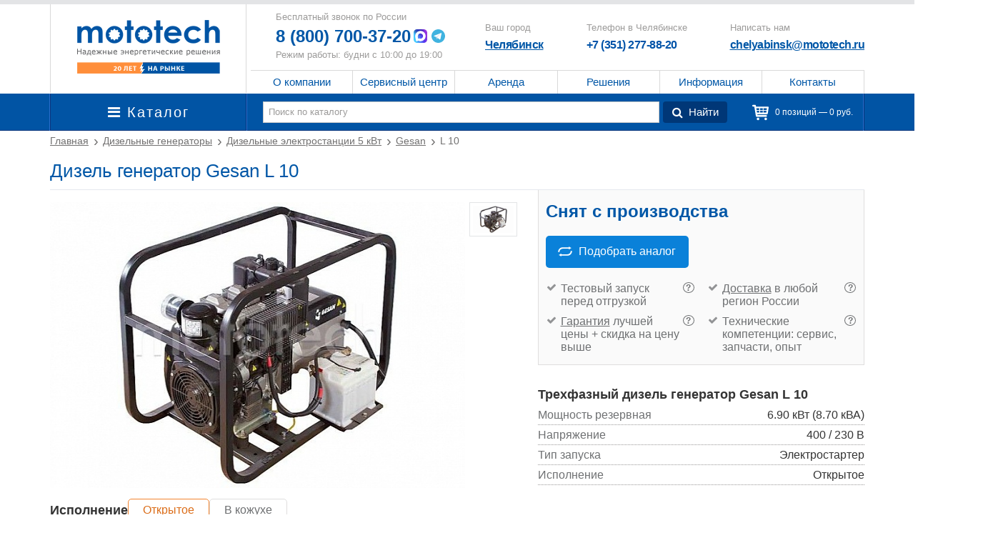

--- FILE ---
content_type: text/html; charset=UTF-8
request_url: https://chelyabinsk.mototech.ru/dizelnye-generatory/gesan-l-10/
body_size: 29123
content:
<!DOCTYPE html><html lang="ru"><head><title>Дизель генератор Gesan L 10 купить в Челябинске и России по выгодной цене.</title>
	<meta name="yandex-verification" content="bab44e29d55c03b7" />
    <meta http-equiv="Content-Type" content="text/html; charset=UTF-8" />
<meta name="description" content="Дизельный генератор Gesan L 10 мощностью 6.90 кВт. Подробное описание и заказ оборудования." />







<meta name="viewport" content="user-scalable=no, initial-scale=1.0, maximum-scale=1.0, width=device-width">
<meta name="zen-verification" content="xG9FABaeZRHpeRqZ6dnZljzZNSBHt6D536T315CTHmMvODBg2UqZCIS6sdhasXGn" />
<link rel="alternate" type="application/rss+xml" title="RSS Feed" href="/news/rss/">
<link rel="canonical" href="https://chelyabinsk.mototech.ru/dizelnye-generatory/gesan-l-10/" />
<link rel="icon" type="image/svg+xml" href="/favicon.svg">
<link rel="alternate icon" type="image/png" href="/favicon.png" />



<style>
@import url('https://fonts.googleapis.com/css?family=PT+Sans:400,400i,700,700i&display=swap&subset=cyrillic');

@font-face {
font-family: 'FontAwesome';
src: url('/local/templates/iswin_2017/fonts/font-awesome-4.6.3/fonts/fontawesome-webfont.eot?v=4.6.3');
src: url('/local/templates/iswin_2017/fonts/font-awesome-4.6.3/fonts/fontawesome-webfont.eot?#iefix&v=4.6.3') format('embedded-opentype'), url('/local/templates/iswin_2017/fonts/font-awesome-4.6.3/fonts/fontawesome-webfont.woff2?v=4.6.3') format('woff2'), url('/local/templates/iswin_2017/fonts/font-awesome-4.6.3/fonts/fontawesome-webfont.woff?v=4.6.3') format('woff'), url('/local/templates/iswin_2017/fonts/font-awesome-4.6.3/fonts/fontawesome-webfont.ttf?v=4.6.3') format('truetype'), url('/local/templates/iswin_2017/fonts/font-awesome-4.6.3/fonts/fontawesome-webfont.svg?v=4.6.3#fontawesomeregular') format('svg');
font-weight: normal;
font-style: normal;
font-display: swap;
}
@font-face{font-family:'Glyphicons Halflings';src:url(/local/templates/iswin_2017/fonts/glyphicons-halflings-regular.eot);src:url(/local/templates/iswin_2017/fonts/glyphicons-halflings-regular.eot?#iefix) format('embedded-opentype'),url(/local/templates/iswin_2017/fonts/glyphicons-halflings-regular.woff2) format('woff2'),url(/local/templates/iswin_2017/fonts/glyphicons-halflings-regular.woff) format('woff'),url(/local/templates/iswin_2017/fonts/glyphicons-halflings-regular.ttf) format('truetype'),url(/local/templates/iswin_2017/fonts/glyphicons-halflings-regular.svg#glyphicons_halflingsregular) format('svg')}

body{opacity:0;}
</style>


</head><body>
<!-- Yandex.Metrika counter -->  <noscript><div><img src="https://mc.yandex.ru/watch/2190802" style="position:absolute; left:-9999px;" alt="" /></div></noscript> <!-- /Yandex.Metrika counter --> 

<div itemscope itemtype="http://schema.org/Organization">
<div itemprop="image" itemscope itemtype="https://schema.org/ImageObject">
<img itemprop="url" src="https://chelyabinsk.mototech.ru/local/templates/iswin_2017/images/logo.png" alt="ЗАО АЭС" width="226" height="85" style="display:none;"/> 
</div>


<meta itemprop="name" content="ЗАО «АЭС». Подразделение «Мототех»" />

  <div itemprop="address" itemscope itemtype="https://schema.org/PostalAddress">
       <meta itemprop="addressLocality" content="Челябинск, Россия" />			  
       <meta itemprop="postalCode" content="454007" />
       <meta itemprop="streetAddress" content="ул. Рождественского 13/1 (2 этаж, правое крыло)" />
       <meta itemprop="telephone" content="+7 (351) 277-88-20" />
       <meta itemprop="email" content="chelyabinsk@mototech.ru" />
   </div>

  <link itemprop="url" href="https://chelyabinsk.mototech.ru/" />
   <link itemprop="sameAs" href="https://www.instagram.com/mototech.ru/" />
   <link itemprop="sameAs" href="https://www.facebook.com/mototech.ru/" />
   <link itemprop="sameAs" href="https://www.youtube.com/user/MototechRU" />
   <link itemprop="sameAs" href="https://plus.google.com/+MototechRu" />  

   </div>
<div class="page_wrap"><header id="header"><div class="container"><div class="header_block"><div class="header_left"><a class="logo" href="/" title="Мототех">Мототех</a></div><div class="header_right">
				<div class="header_right_in">
					<div class="header_right_in_rop">
						<div class="header_c">
							<div class="header_contacts"><div class="header_label">Бесплатный звонок по России&nbsp;</div><div class="header_tel"><a class="header-phone copyphone" href="tel:88007003720">8 (800) 700-37-20</a><div class="max-stl"><a onclick="ym(2190802,'reachGoal','click_max'); return true;" rel="nofollow" href="https://max.ru/u/f9LHodD0cOK6ouBwqfWcQDIxJ4quKNSn7d3hSpvdrACwo3nGEu8rvQCD0RI"><svg style="width:19px;" xmlns="http://www.w3.org/2000/svg" xml:space="preserve" viewBox="0 0 1000 1000">
<defs>
<linearGradient id="b">
<stop offset="0" stop-color="#00f"/>
<stop offset="1" stop-opacity="0"/>
<stop offset="1" stop-opacity="0"/>
</linearGradient>
<linearGradient id="a">
<stop offset="0" stop-color="#4cf"/>
<stop offset=".662" stop-color="#53e"/>
<stop offset="1" stop-color="#93d"/>
</linearGradient>
<linearGradient id="c" x1="117.847" x2="1000" y1="760.536" y2="500" gradientUnits="userSpaceOnUse" href="#a"/>
<radialGradient id="d" cx="-87.392" cy="1166.116" r="500" fx="-87.392" fy="1166.116" gradientTransform="rotate(51.356 1551.478 559.3)scale(2.42703433 1)" gradientUnits="userSpaceOnUse" href="#b"/>
</defs>
<rect width="1000" height="1000" fill="url(#c)" ry="249.681"/>
<rect width="1000" height="1000" fill="url(#d)" ry="249.681"/>
<path fill="#fff" fill-rule="evenodd" d="M508.211 878.328c-75.007 0-109.864-10.95-170.453-54.75-38.325 49.275-159.686 87.783-164.979 21.9 0-49.456-10.95-91.248-23.36-136.873-14.782-56.21-31.572-118.807-31.572-209.508 0-216.626 177.754-379.597 388.357-379.597 210.785 0 375.947 171.001 375.947 381.604.707 207.346-166.595 376.118-373.94 377.224m3.103-571.585c-102.564-5.292-182.499 65.7-200.201 177.024-14.6 92.162 11.315 204.398 33.397 210.238 10.585 2.555 37.23-18.98 53.837-35.587a189.8 189.8 0 0 0 92.71 33.032c106.273 5.112 197.08-75.794 204.215-181.95 4.154-106.382-77.67-196.486-183.958-202.574Z" clip-rule="evenodd"/>
</svg></a> <a onclick="ym(2190802,'reachGoal','click_telegram'); return true;" rel="nofollow" href="https://t.me/mototechru"><svg style="width:19px;" viewBox="0 0 256 256" version="1.1" xmlns="http://www.w3.org/2000/svg" xmlns:xlink="http://www.w3.org/1999/xlink" preserveAspectRatio="xMidYMid"><g><path d="M128,0 C57.307,0 0,57.307 0,128 L0,128 C0,198.693 57.307,256 128,256 L128,256 C198.693,256 256,198.693 256,128 L256,128 C256,57.307 198.693,0 128,0 L128,0 Z" fill="#40B3E0">
</path><path d="M190.2826,73.6308 L167.4206,188.8978 C167.4206,188.8978 164.2236,196.8918 155.4306,193.0548 L102.6726,152.6068 L83.4886,143.3348 L51.1946,132.4628 C51.1946,132.4628 46.2386,130.7048 45.7586,126.8678 C45.2796,123.0308 51.3546,120.9528 51.3546,120.9528 L179.7306,70.5928 C179.7306,70.5928 190.2826,65.9568 190.2826,73.6308" fill="#FFFFFF"></path><path d="M98.6178,187.6035 C98.6178,187.6035 97.0778,187.4595 95.1588,181.3835 C93.2408,175.3085 83.4888,143.3345 83.4888,143.3345 L161.0258,94.0945 C161.0258,94.0945 165.5028,91.3765 165.3428,94.0945 C165.3428,94.0945 166.1418,94.5735 163.7438,96.8115 C161.3458,99.0505 102.8328,151.6475 102.8328,151.6475" fill="#D2E5F1">
</path><path d="M122.9015,168.1154 L102.0335,187.1414 C102.0335,187.1414 100.4025,188.3794 98.6175,187.6034 L102.6135,152.2624" fill="#B5CFE4">
</path></g></svg></a></div></div><div class="header_label">Режим работы: будни с 10:00 до 19:00</div></div>
							<div class="header_region_tel">


<div class="header_region_tel_it header-youcity1">
<div class="header_label">Ваш город</div><div class="header_tel2"><a href="#modal-select-city" class="fancy city-container" rel="nofollow">Челябинск</a></div>
   
      
        
        
    
    <p class="header-youcity__middle select-block hide no">
        <button class="yes-city hide"></button>
        <a href="#modal-select-city" class="select-other fancy"></a>
    </p>
  
	<div class="its_city hide">
		<div class="exit_city">x</div>
		<div class="h3">Ваше местоположение - <span class="its_city_name"></span></div>
		<div class="yes_city_but">Да</div>
		<a href="#modal-select-city" class="no_city_but fancy">Нет, изменить</a>
	</div>
</div>

<span class="set-section-ajax-page hide" data-url="/local/components/iswin/select.city/ajax.php"></span>
        <span class="yandex-city-name hide"></span>
    <span  class="yandex-region-name hide"></span>
    <span class="yandex-country-name hide"></span>
							</div>
							<div class="header_region_tel">
								<div class="header_region_tel_it"><div class="header_label">Телефон в Челябинске</div><div class="header_tel2 regincopyphone">+7 (351) 277-88-20</div></div>
							</div>
							<div class="header_region_tel"><div class="header_region_tel_it"><div class="header_label">Написать нам</div><div class="header_tel2 copyemail"><a onclick="ym(2190802, 'reachGoal', 'email_header'); return true;" href="mailto:chelyabinsk@mototech.ru" rel="nofollow">chelyabinsk@mototech.ru</a></div></div></div>
							
						</div>
					</div>
					<div class="header_in_bottom">
						<nav id="nav_new"><div class="top_nav_header"><button class="toggle_menu_btn"><i class="fa fa-info"></i><span>Меню</span></button><ul class="menu_header_in_top"><li class="has_submenu"><a href="/about/"  class="link_toggle">О компании</a><span class="menu-down-icon"></span><ul class="submenu"><li class=""><a href="/about/preimuschestva/" >Наши преимущества</a><span class="menu-down-icon"></span></li><li class=""><a href="/about/sertificats/" >Сертификаты и дипломы</a><span class="menu-down-icon"></span></li><li class=""><a href="/about/vacant/" >Вакансии</a><span class="menu-down-icon"></span></li><li class=""><a href="/about/sro/" >Наше СРО</a><span class="menu-down-icon"></span></li><li class=""><a href="/news/" >Объекты и новости</a><span class="menu-down-icon"></span></li><li class=""><a href="/about/otzyvy/" >Отзывы</a><span class="menu-down-icon"></span></li><li class=""><a href="/info/dostavka/" >Доставка оборудования</a><span class="menu-down-icon"></span></li><li class=""><a href="/about/pay-cards/" >Оплата картами</a><span class="menu-down-icon"></span></li><li class=""><a href="/about/leasing/" >Покупка в лизинг</a><span class="menu-down-icon"></span></li><li class=""><a href="/garantija/" >Гарантия и возврат</a><span class="menu-down-icon"></span></li></ul></li><li class="has_submenu"><a href="/service/"  class="link_toggle">Сервисный центр</a><span class="menu-down-icon"></span><ul class="submenu"><li class=""><a href="/service/tehnicheskoe-obslujivanie/" >Техническое обслуживание</a><span class="menu-down-icon"></span></li><li class=""><a href="/service/puskonaladka/" >Пусконаладка оборудования</a><span class="menu-down-icon"></span></li><li class=""><a href="/service/remont-dizelnyh-jelektrostancij/" >Ремонт электростанций и генераторов</a><span class="menu-down-icon"></span></li><li class=""><a href="/service/montazh-generatorov/" >Монтаж генераторов</a><span class="menu-down-icon"></span></li><li class=""><a href="/service/remont-dizelnih-dvigateley/" >Ремонт дизельных двигателей</a><span class="menu-down-icon"></span></li><li class=""><a href="/service/zapchasti/" >Запчасти для генераторов и электростанций</a><span class="menu-down-icon"></span></li><li class=""><a href="/service/udalenniy-gsm-monitoring-generatorov/" >Удаленный GSM мониторинг генераторов</a><span class="menu-down-icon"></span></li><li class=""><a href="/service/sinhronizaciya-generatorov/" >Синхронизация генераторов</a><span class="menu-down-icon"></span></li><li class=""><a href="/service/zamena-paneli-upravleniya-generatora/" >Замена панели управления генератора</a><span class="menu-down-icon"></span></li><li class=""><a href="/service/programmirovanie-kontrollerov/" >Программирование контроллеров</a><span class="menu-down-icon"></span></li><li class=""><a href="/service/zamena-akkumulyatornykh-batarey-v-ibp/" >Замена аккумуляторных батарей в ИБП</a><span class="menu-down-icon"></span></li><li class=""><a href="/service/diagnostika-ibp/" >Диагностика ИБП</a><span class="menu-down-icon"></span></li><li class=""><a href="/service/remont-ibp/" >Ремонт ИБП</a><span class="menu-down-icon"></span></li><li class=""><a href="/service/obsluzhivanie-ibp/" >Обслуживание ИБП</a><span class="menu-down-icon"></span></li><li class=""><a href="/service/montazh-ibp/" >Монтаж ИБП</a><span class="menu-down-icon"></span></li></ul></li><li class=""><a href="/arenda/" >Аренда</a><span class="menu-down-icon"></span></li><li class="has_submenu"><a href="/resheniya/"  class="link_toggle">Решения</a><span class="menu-down-icon"></span><ul class="submenu"><li class=""><a href="/resheniya/dizelnye-generatory-dlya-doma/" >Дизельные генераторы для дома</a><span class="menu-down-icon"></span></li><li class=""><a href="/resheniya/elektrostantsija-dlja-strojjki/" >Электростанция для стройки</a><span class="menu-down-icon"></span></li><li class=""><a href="/resheniya/gosudarstvennym-zakazchikam-provedenie-tenderov/" >Торги, тендеры и аукционы</a><span class="menu-down-icon"></span></li><li class=""><a href="/resheniya/elektrosnabgenie-tsodov/" >Электроснабжение ЦОД</a><span class="menu-down-icon"></span></li><li class=""><a href="/resheniya/dizelnye-generatory/" >Резервные дизельные генераторы</a><span class="menu-down-icon"></span></li><li class=""><a href="/resheniya/neftegaz/" >Нефтяной комплекс</a><span class="menu-down-icon"></span></li><li class=""><a href="/resheniya/generator-dlya-doma-y-dachi/" >Генератор для дачи</a><span class="menu-down-icon"></span></li><li class=""><a href="/resheniya/ibp-dlya-doma/" >ИБП для дома</a><span class="menu-down-icon"></span></li><li class=""><a href="/resheniya/ibp-dlya-meditsinskogo-oborudovaniya-i-meduchrezhdeniy/" >ИБП для медицинского оборудования</a><span class="menu-down-icon"></span></li></ul></li><li class="has_submenu"><a href="/info/"  class="link_toggle">Информация</a><span class="menu-down-icon"></span><ul class="submenu"><li class=""><a href="/info/obzor/" >Производители</a><span class="menu-down-icon"></span></li><li class=""><a href="/info/optsii/" >Дополнительные опции</a><span class="menu-down-icon"></span></li><li class=""><a href="/info/vybor/" >Как самостоятельно выбрать генератор</a><span class="menu-down-icon"></span></li><li class=""><a href="/info/gde-kupit/" >Где купить дизельный генератор?</a><span class="menu-down-icon"></span></li><li class=""><a href="/info/gazovye-generatory-dlya-doma-i-dachi-printsipialnye-otlichiya/" >Газовые генераторы для дома и дачи: принципиальные отличия</a><span class="menu-down-icon"></span></li><li class=""><a href="/info/ne-zavoditsya-generator/" >Не заводится генератор?</a><span class="menu-down-icon"></span></li><li class=""><a href="/info/konteynery-dlya-generatorov/" >Контейнеры для генераторов</a><span class="menu-down-icon"></span></li><li class=""><a href="/info/portablemont/" >Монтаж портативного генератора</a><span class="menu-down-icon"></span></li><li class=""><a href="/info/sobstmont/" >Монтаж стационарного генератора</a><span class="menu-down-icon"></span></li><li class=""><a href="/info/vvod/" >Работы для ввода в эксплуатацию</a><span class="menu-down-icon"></span></li><li class=""><a href="/info/to1/" >Состав первого обкаточного ТО</a><span class="menu-down-icon"></span></li><li class=""><a href="/info/rashod-topliva-generatora/" >Калькулятор расхода топлива дизельного генератора</a><span class="menu-down-icon"></span></li><li class=""><a href="/info/kalkulyator-secheniya-kabelej-toka/" >Калькулятор сечения кабелей, тока и мощности генераторов</a><span class="menu-down-icon"></span></li></ul></li><li class=""><a href="/contact/" >Контакты</a><span class="menu-down-icon"></span></li></ul></div></nav>					</div>
				</div>
			</div></div>

			</div></header>
	<div class="fore_header_catalog">
	<div class="container">
	<div class="header_catalog_block">
				<div class="left_menu_catalog"><nav id="top_catalog"><div class="top_catalog_menu cssmenu">                    <div class="opent_catalog_menu_top"><i class="fa fa-bars"></i> Каталог</div>
                    <ul class="menu_for_catalog"><li class="has_submenu current"><a href="/dizelnye-generatory/"  class="link_toggle">Дизельные генераторы</a><span class="menu-plus-icon"></span><span class="more_mobile"></span>   

<section class="section_offset filter_wrap" data-show-filter="1">
    <div class="filter">

        <div class="filter_head">



        </div>

        <div class="filter_body">
                                							                                    <div class="filter_row">
                                        <div class="filter_box">
                            <div class="filter_box_form_wr power" >
                                                               <div class="filter_box_form" style="max-height:137.5px;">
								 
								                                                                                                                                                                                                                                                                                                                                                                                                                                                                                                                                                                                                                                                                                                                                                                                                                                                                                                                                                                                                                                                                                                                                                                                                                                                                                                                                                                                                                                                                                                                                                                                                                                                                                                                                                                                                                                                                                                                                                                                                                                                                                                                         								</div>
                            </div>




                            <div class="filter_box_form_down d_none filter_box_form_down_left">

                            </div>

                        </div>

                
                    							                                        <div class="filter_box">
                            <div class="filter_box_form_wr " >
                                                                <div class="filter_box_form_title">
                                    Марка:
                                </div>
                                                               <div class="filter_box_form" >
								 
								                                                                         <div class="filter_link">
                                                                                        <a href="/dizelnye-generatory/filter/aksa/">AKSA <i>(210)</i></a>
                                        
                                    </div>
                                                                                                                                            <div class="filter_link">
                                                                                        <a href="/dizelnye-generatory/filter/agg/">AGG <i>(104)</i></a>
                                        
                                    </div>
                                                                                                                                            <div class="filter_link">
                                                                                        <a href="/dizelnye-generatory/filter/amperos/">Амперос <i>(88)</i></a>
                                        
                                    </div>
                                                                                                                                            <div class="filter_link">
                                                                                        <a href="/dizelnye-generatory/filter/atlas-copco/">Atlas Copco <i>(67)</i></a>
                                        
                                    </div>
                                                                                                                                            <div class="filter_link">
                                                                                        <a href="/dizelnye-generatory/filter/vepr/">Вепрь <i>(57)</i></a>
                                        
                                    </div>
                                                                                                                                            <div class="filter_link">
                                                                                        <a href="/dizelnye-generatory/filter/cummins/">Cummins <i>(54)</i></a>
                                        
                                    </div>
                                                                                                                                            <div class="filter_link">
                                                                                        <a href="/dizelnye-generatory/filter/ctg/">CTG <i>(309)</i></a>
                                        
                                    </div>
                                                                                                                                            <div class="filter_link">
                                                                                        <a href="/dizelnye-generatory/filter/ctm/">CTM <i>(44)</i></a>
                                        
                                    </div>
                                                                                                                                            <div class="filter_link">
                                                                                        <a href="/dizelnye-generatory/filter/fg-wilson/">FG Wilson <i>(48)</i></a>
                                        
                                    </div>
                                                                                                                                            <div class="filter_link">
                                                                                        <a href="/dizelnye-generatory/filter/fogo/">Fogo <i>(30)</i></a>
                                        
                                    </div>
                                                                                                                                            <div class="filter_link">
                                                                                        <a href="/dizelnye-generatory/filter/fubag/">Fubag <i>(41)</i></a>
                                        
                                    </div>
                                                                                                                                            <div class="filter_link">
                                                                                        <a href="/dizelnye-generatory/filter/goodmash/">Goodmash <i>(44)</i></a>
                                        
                                    </div>
                                                                                                                                            <div class="filter_link">
                                                                                        <a href="/dizelnye-generatory/filter/genmac/">Genmac <i>(97)</i></a>
                                        
                                    </div>
                                                                                                                                            <div class="filter_link">
                                                                                        <a href="/dizelnye-generatory/filter/geko/">Geko <i>(15)</i></a>
                                        
                                    </div>
                                                                                                                                            <div class="filter_link">
                                                                                        <a href="/dizelnye-generatory/filter/genbox/">Genbox <i>(67)</i></a>
                                        
                                    </div>
                                                                                                                                            <div class="filter_link">
                                                                                        <a href="/dizelnye-generatory/filter/gesan/">Gesan <i>(68)</i></a>
                                        
                                    </div>
                                                                                                                                            <div class="filter_link">
                                                                                        <a href="/dizelnye-generatory/filter/motor/">Motor <i>(28)</i></a>
                                        
                                    </div>
                                                                                                                                            <div class="filter_link">
                                                                                        <a href="/dizelnye-generatory/filter/mvae/">MVAE <i>(23)</i></a>
                                        
                                    </div>
                                                                                                                                            <div class="filter_link">
                                                                                        <a href="/dizelnye-generatory/filter/onis-visa/">Onis Visa <i>(79)</i></a>
                                        
                                    </div>
                                                                                                                                            <div class="filter_link">
                                                                                        <a href="/dizelnye-generatory/filter/pramac/">Pramac <i>(98)</i></a>
                                        
                                    </div>
                                                                                                                                            <div class="filter_link">
                                                                                        <a href="/dizelnye-generatory/filter/sdmo/">SDMO <i>(145)</i></a>
                                        
                                    </div>
                                                                                                                                            <div class="filter_link">
                                                                                        <a href="/dizelnye-generatory/filter/teksan/">Teksan <i>(398)</i></a>
                                        
                                    </div>
                                                                                                                                            <div class="filter_link">
                                                                                        <a href="/dizelnye-generatory/filter/tss/">ТСС <i>(141)</i></a>
                                        
                                    </div>
                                                                                                                                            <div class="filter_link">
                                                                                        <a href="/dizelnye-generatory/filter/toyo/">Toyo <i>(15)</i></a>
                                        
                                    </div>
                                                                                                                                            <div class="filter_link">
                                                                                        <a href="/dizelnye-generatory/filter/yamz/">ЯМЗ <i>(49)</i></a>
                                        
                                    </div>
                                                                                                                                            <div class="filter_link">
                                                                                        <a href="/dizelnye-generatory/filter/elcos/">Elcos <i>(192)</i></a>
                                        
                                    </div>
                                                                                                                                            <div class="filter_link">
                                                                                        <a href="/dizelnye-generatory/filter/weichai/">Weichai <i>(50)</i></a>
                                        
                                    </div>
                                                                                                                                            <div class="filter_link">
                                                                                        <a href="/dizelnye-generatory/filter/tide-power/">Tide Power <i>(17)</i></a>
                                        
                                    </div>
                                                                                                                                            <div class="filter_link">
                                                                                        <a href="/dizelnye-generatory/filter/tafe-power/">TAFE Power <i>(22)</i></a>
                                        
                                    </div>
                                                                                                                                            <div class="filter_link">
                                                                                        <a href="/dizelnye-generatory/filter/zeus/">ZEUS <i>(26)</i></a>
                                        
                                    </div>
                                                                                                                                            <div class="filter_link">
                                                                                        <a href="/dizelnye-generatory/filter/ecopower/">EcoPower <i>(23)</i></a>
                                        
                                    </div>
                                                                                                                                            <div class="filter_link">
                                                                                        <a href="/dizelnye-generatory/filter/mge/">MGE <i>(39)</i></a>
                                        
                                    </div>
                                                                    								</div>
                            </div>




                            <div class="filter_box_form_down d_none filter_box_form_down_right">

                            </div>

                        </div>

                </div>
                    							                                    <div class="filter_row">
                                        <div class="filter_box">
                            <div class="filter_box_form_wr " >
                                                               <div class="filter_box_form" >
								 
								                                                                                                                                                                                                                                                                                                                                                                                                                                                                                                                                                                                                                                                                                                                                                                                                                                                                                                                                                                                                                                                                                                                                                                                                                                                                                                                                                                                                                                                                                                                                                                                                                                                                                                                                                                                                                                                                                                                                                                                                                                                                                                                                                                                                                                                                 								</div>
                            </div>




                            <div class="filter_box_form_down d_none filter_box_form_down_left">

                            </div>

                        </div>

                
                    							                                        <div class="filter_box">
                            <div class="filter_box_form_wr " >
                                                               <div class="filter_box_form" >
								 
								                                                                                                                                                                                                             								</div>
                            </div>




                            <div class="filter_box_form_down d_none filter_box_form_down_right">

                            </div>

                        </div>

                </div>
                    							                                    <div class="filter_row">
                                        <div class="filter_box">
                            <div class="filter_box_form_wr " >
                                                                <div class="filter_box_form_title">
                                    Применение:
                                </div>
                                                               <div class="filter_box_form" >
								 
								                                                                         <div class="filter_link">
                                                                                        <a href="/dizelnye-generatory/filter/dlya-doma-i-dachi/">Для дома и дачи <i>(359)</i></a>
                                        
                                    </div>
                                                                                                                                            <div class="filter_link">
                                                                                        <a href="/dizelnye-generatory/filter/dlya-meditsiny/">Для медицины <i>(1142)</i></a>
                                        
                                    </div>
                                                                                                                                            <div class="filter_link">
                                                                                        <a href="/dizelnye-generatory/filter/dlya-tsod/">Для ЦОД <i>(1142)</i></a>
                                        
                                    </div>
                                                                                                                                            <div class="filter_link">
                                                                                        <a href="/dizelnye-generatory/filter/promyshlennye/">Промышленные <i>(1997)</i></a>
                                        
                                    </div>
                                                                    								</div>
                            </div>




                            <div class="filter_box_form_down d_none filter_box_form_down_left">

                            </div>

                        </div>

                
                                         </div>
                     </div>

    </div>
</section>


                                </li><li class="has_submenu"><a href="/ibp/" >ИБП (бесперебойное питание)</a><span class="menu-plus-icon"></span><span class="more_mobile"></span>   

<section class="section_offset filter_wrap" data-show-filter="1">
    <div class="filter">

        <div class="filter_head">



        </div>

        <div class="filter_body">
                                							                                    <div class="filter_row">
                                        <div class="filter_box">
                            <div class="filter_box_form_wr " >
                                                                <div class="filter_box_form_title">
                                    Марка:
                                </div>
                                                               <div class="filter_box_form" >
								 
								                                                                         <div class="filter_link">
                                                                                        <a href="/ibp/filter/apc/">APC <i>(10)</i></a>
                                        
                                    </div>
                                                                                                                                            <div class="filter_link">
                                                                                        <a href="/ibp/filter/borri/">Borri <i>(34)</i></a>
                                        
                                    </div>
                                                                                                                                            <div class="filter_link">
                                                                                        <a href="/ibp/filter/delta/">Delta <i>(18)</i></a>
                                        
                                    </div>
                                                                                                                                            <div class="filter_link">
                                                                                        <a href="/ibp/filter/eaton/">Eaton  <i>(94)</i></a>
                                        
                                    </div>
                                                                                                                                            <div class="filter_link">
                                                                                        <a href="/ibp/filter/impuls/">ИМПУЛЬС <i>(164)</i></a>
                                        
                                    </div>
                                                                                                                                            <div class="filter_link">
                                                                                        <a href="/ibp/filter/general-electric/">General Electric <i>(42)</i></a>
                                        
                                    </div>
                                                                                                                                            <div class="filter_link">
                                                                                        <a href="/ibp/filter/legrand/">Legrand <i>(63)</i></a>
                                        
                                    </div>
                                                                                                                                            <div class="filter_link">
                                                                                        <a href="/ibp/filter/makelsan/">Makelsan <i>(82)</i></a>
                                        
                                    </div>
                                                                                                                                            <div class="filter_link">
                                                                                        <a href="/ibp/filter/riello/">Riello <i>(61)</i></a>
                                        
                                    </div>
                                                                                                                                            <div class="filter_link">
                                                                                        <a href="/ibp/filter/inform/">Inform <i>(47)</i></a>
                                        
                                    </div>
                                                                                                                                            <div class="filter_link">
                                                                                        <a href="/ibp/filter/powercom/">Powercom <i>(23)</i></a>
                                        
                                    </div>
                                                                                                                                            <div class="filter_link">
                                                                                        <a href="/ibp/filter/tescom/">Tescom <i>(11)</i></a>
                                        
                                    </div>
                                                                    								</div>
                            </div>




                            <div class="filter_box_form_down d_none filter_box_form_down_left">

                            </div>

                        </div>

                
                    							                                        <div class="filter_box">
                            <div class="filter_box_form_wr power" >
                                                               <div class="filter_box_form" style="max-height:137.5px;">
								 
								                                                                                                                                                                                                                                                                                                                                                                                                                                                                                                                                                                                                                                                                                                                                                                                                                                                                                                                                                                                                                                                                                                                                                                                                                                                                                                                                                                                                                                                                                                                                                                                                                                                                                                                                                                                                                                                                                                                                                                                                                                                     								</div>
                            </div>




                            <div class="filter_box_form_down d_none filter_box_form_down_right">

                            </div>

                        </div>

                </div>
                    							                                    <div class="filter_row">
                                        <div class="filter_box">
                            <div class="filter_box_form_wr " >
                                                               <div class="filter_box_form" >
								 
								                                                                                                                                                                                                             								</div>
                            </div>




                            <div class="filter_box_form_down d_none filter_box_form_down_left">

                            </div>

                        </div>

                
                    							                                        <div class="filter_box">
                            <div class="filter_box_form_wr " >
                                                               <div class="filter_box_form" >
								 
								                                                                                                                                                                                                             								</div>
                            </div>




                            <div class="filter_box_form_down d_none filter_box_form_down_right">

                            </div>

                        </div>

                </div>
                    							                                    <div class="filter_row">
                                        <div class="filter_box">
                            <div class="filter_box_form_wr " >
                                                               <div class="filter_box_form" >
								 
								                                                                                                                                         								</div>
                            </div>




                            <div class="filter_box_form_down d_none filter_box_form_down_left">

                            </div>

                        </div>

                
                    							                                        <div class="filter_box">
                            <div class="filter_box_form_wr " >
                                                                <div class="filter_box_form_title">
                                    Применение:
                                </div>
                                                               <div class="filter_box_form" >
								 
								                                                                         <div class="filter_link">
                                                                                        <a href="/ibp/filter/dlya-doma/">Для дома и дачи <i>(353)</i></a>
                                        
                                    </div>
                                                                                                                                            <div class="filter_link">
                                                                                        <a href="/ibp/filter/dlya-meditsiny/">Для медицины <i>(455)</i></a>
                                        
                                    </div>
                                                                                                                                            <div class="filter_link">
                                                                                        <a href="/ibp/filter/dlya-tsod/">Для ЦОД <i>(105)</i></a>
                                        
                                    </div>
                                                                                                                                            <div class="filter_link">
                                                                                        <a href="/ibp/filter/dlya-servera/">Для сервера <i>(72)</i></a>
                                        
                                    </div>
                                                                                                                                            <div class="filter_link">
                                                                                        <a href="/ibp/filter/promyshlennye/">Промышленные <i>(488)</i></a>
                                        
                                    </div>
                                                                                                                                            <div class="filter_link">
                                                                                        <a href="/ibp/filter/so-vstroennymi-akb/">Со встроенными АКБ <i>(339)</i></a>
                                        
                                    </div>
                                                                                                                                            <div class="filter_link">
                                                                                        <a href="/ibp/filter/s-vneshnimi-akb/">С внешними АКБ <i>(240)</i></a>
                                        
                                    </div>
                                                                    								</div>
                            </div>




                            <div class="filter_box_form_down d_none filter_box_form_down_right">

                            </div>

                        </div>

                </div>
                                 </div>

    </div>
</section>


                                </li><li class="has_submenu"><a href="/stabilizator/"  class="link_toggle">Стабилизаторы напряжения</a><span class="menu-plus-icon"></span><span class="more_mobile"></span>   

<section class="section_offset filter_wrap" data-show-filter="1">
    <div class="filter">

        <div class="filter_head">



        </div>

        <div class="filter_body">
                                							                                    <div class="filter_row">
                                        <div class="filter_box">
                            <div class="filter_box_form_wr " >
                                                                <div class="filter_box_form_title">
                                    Марка:
                                </div>
                                                               <div class="filter_box_form" >
								 
								                                                                         <div class="filter_link">
                                                                                        <a href="/stabilizator/filter/delta/">Delta <i>(62)</i></a>
                                        
                                    </div>
                                                                                                                                            <div class="filter_link">
                                                                                        <a href="/stabilizator/filter/makelsan/">Makelsan <i>(73)</i></a>
                                        
                                    </div>
                                                                                                                                            <div class="filter_link">
                                                                                        <a href="/stabilizator/filter/ortea/">Ortea <i>(66)</i></a>
                                        
                                    </div>
                                                                                                                                            <div class="filter_link">
                                                                                        <a href="/stabilizator/filter/ndcorp/">NDCORP <i>(24)</i></a>
                                        
                                    </div>
                                                                    								</div>
                            </div>




                            <div class="filter_box_form_down d_none filter_box_form_down_left">

                            </div>

                        </div>

                
                    							                                        <div class="filter_box">
                            <div class="filter_box_form_wr power" >
                                                               <div class="filter_box_form" style="max-height:137.5px;">
								 
								                                                                                                                                                                                                                                                                                                                                                                                                                                                                                                                                                                                                                                                                                                                                                                                                                                                                                                                                                                                                                                                                                                                                                                                                                                                                                                                                                                                                                                                                                                                                                                                                                                                                                                                                                                                                                                                                                                                                                                                                                                                     								</div>
                            </div>




                            <div class="filter_box_form_down d_none filter_box_form_down_right">

                            </div>

                        </div>

                </div>
                    							                                    <div class="filter_row">
                                        <div class="filter_box">
                            <div class="filter_box_form_wr " >
                                                               <div class="filter_box_form" >
								 
								                                                                                                                                         								</div>
                            </div>




                            <div class="filter_box_form_down d_none filter_box_form_down_left">

                            </div>

                        </div>

                
                    							                                        <div class="filter_box">
                            <div class="filter_box_form_wr " >
                                                                <div class="filter_box_form_title">
                                    Применение:
                                </div>
                                                               <div class="filter_box_form" >
								 
								                                                                         <div class="filter_link">
                                                                                        <a href="/stabilizator/filter/dlya-doma-i-dachi/">Для дома и дачи <i>(95)</i></a>
                                        
                                    </div>
                                                                                                                                            <div class="filter_link">
                                                                                        <a href="/stabilizator/filter/dlya-meditsiny/">Для медицины <i>(135)</i></a>
                                        
                                    </div>
                                                                                                                                            <div class="filter_link">
                                                                                        <a href="/stabilizator/filter/dlya-servera/">Для сервера <i>(102)</i></a>
                                        
                                    </div>
                                                                                                                                            <div class="filter_link">
                                                                                        <a href="/stabilizator/filter/dlya-tsod/">Для ЦОД <i>(102)</i></a>
                                        
                                    </div>
                                                                                                                                            <div class="filter_link">
                                                                                        <a href="/stabilizator/filter/promyshlennye/">Промышленные <i>(135)</i></a>
                                        
                                    </div>
                                                                    								</div>
                            </div>




                            <div class="filter_box_form_down d_none filter_box_form_down_right">

                            </div>

                        </div>

                </div>
                                 </div>

    </div>
</section>


                                </li><li class="has_submenu"><a href="/gazovye-generatory/"  class="link_toggle">Газовые генераторы</a><span class="menu-plus-icon"></span><span class="more_mobile"></span>   

<section class="section_offset filter_wrap" data-show-filter="1">
    <div class="filter">

        <div class="filter_head">



        </div>

        <div class="filter_body">
                                							                                    <div class="filter_row">
                                        <div class="filter_box">
                            <div class="filter_box_form_wr " >
                                                                <div class="filter_box_form_title">
                                    Марка:
                                </div>
                                                               <div class="filter_box_form" >
								 
								                                                                         <div class="filter_link">
                                                                                        <a href="/gazovye-generatory/filter/generac/">Generac <i>(49)</i></a>
                                        
                                    </div>
                                                                                                                                            <div class="filter_link">
                                                                                        <a href="/gazovye-generatory/filter/pramac/">Pramac <i>(17)</i></a>
                                        
                                    </div>
                                                                                                                                            <div class="filter_link">
                                                                                        <a href="/gazovye-generatory/filter/weichai/">Weichai <i>(6)</i></a>
                                        
                                    </div>
                                                                                                                                            <div class="filter_link">
                                                                                        <a href="/gazovye-generatory/filter/ctg/">CTG <i>(33)</i></a>
                                        
                                    </div>
                                                                    								</div>
                            </div>




                            <div class="filter_box_form_down d_none filter_box_form_down_left">

                            </div>

                        </div>

                
                    							                                        <div class="filter_box">
                            <div class="filter_box_form_wr " >
                                                               <div class="filter_box_form" >
								 
								                                                                                                                                                                                                                                                                                                                                                                                                                                                                                                                                                                                                                                                                                                                                                                                                                                                                                                                                                                                         								</div>
                            </div>




                            <div class="filter_box_form_down d_none filter_box_form_down_right">

                            </div>

                        </div>

                </div>
                    							                                    <div class="filter_row">
                                        <div class="filter_box">
                            <div class="filter_box_form_wr " >
                                                               <div class="filter_box_form" >
								 
								                                                                                                                                         								</div>
                            </div>




                            <div class="filter_box_form_down d_none filter_box_form_down_left">

                            </div>

                        </div>

                
                    							                                        <div class="filter_box">
                            <div class="filter_box_form_wr " >
                                                               <div class="filter_box_form" >
								 
								                                                                                                                                         								</div>
                            </div>




                            <div class="filter_box_form_down d_none filter_box_form_down_right">

                            </div>

                        </div>

                </div>
                    							                                    <div class="filter_row">
                                        <div class="filter_box">
                            <div class="filter_box_form_wr " >
                                                                <div class="filter_box_form_title">
                                    Применение:
                                </div>
                                                               <div class="filter_box_form" >
								 
								                                                                         <div class="filter_link">
                                                                                        <a href="/gazovye-generatory/filter/dlya-doma/">Для дома и дачи <i>(27)</i></a>
                                        
                                    </div>
                                                                                                                                            <div class="filter_link">
                                                                                        <a href="/gazovye-generatory/filter/s-avtozapuskom/">С автозапуском <i>(68)</i></a>
                                        
                                    </div>
                                                                                                                                            <div class="filter_link">
                                                                                        <a href="/gazovye-generatory/filter/na-prirodnom-gaze/">На природном газе <i>(72)</i></a>
                                        
                                    </div>
                                                                                                                                            <div class="filter_link">
                                                                                        <a href="/gazovye-generatory/filter/promyshlennye/">Промышленные <i>(32)</i></a>
                                        
                                    </div>
                                                                                                                                            <div class="filter_link">
                                                                                        <a href="/gazovye-generatory/filter/dlya-mayninga/">Для майнинга <i>(7)</i></a>
                                        
                                    </div>
                                                                    								</div>
                            </div>




                            <div class="filter_box_form_down d_none filter_box_form_down_left">

                            </div>

                        </div>

                
                                         </div>
                     </div>

    </div>
</section>


                                </li><li class="has_submenu"><a href="/benzogeneratory/" >Портативные бензогенераторы</a><span class="menu-plus-icon"></span><span class="more_mobile"></span>   

<section class="section_offset filter_wrap" data-show-filter="1">
    <div class="filter">

        <div class="filter_head">



        </div>

        <div class="filter_body">
                                							                                    <div class="filter_row">
                                        <div class="filter_box">
                            <div class="filter_box_form_wr " >
                                                                <div class="filter_box_form_title">
                                    Марка:
                                </div>
                                                               <div class="filter_box_form" >
								 
								                                                                         <div class="filter_link">
                                                                                        <a href="/benzogeneratory/filter/vepr/">Вепрь <i>(24)</i></a>
                                        
                                    </div>
                                                                                                                                            <div class="filter_link">
                                                                                        <a href="/benzogeneratory/filter/fubag/">Fubag <i>(29)</i></a>
                                        
                                    </div>
                                                                                                                                            <div class="filter_link">
                                                                                        <a href="/benzogeneratory/filter/generac/">Generac <i>(5)</i></a>
                                        
                                    </div>
                                                                                                                                            <div class="filter_link">
                                                                                        <a href="/benzogeneratory/filter/geko/">Geko <i>(25)</i></a>
                                        
                                    </div>
                                                                                                                                            <div class="filter_link">
                                                                                        <a href="/benzogeneratory/filter/gesan/">Gesan <i>(35)</i></a>
                                        
                                    </div>
                                                                                                                                            <div class="filter_link">
                                                                                        <a href="/benzogeneratory/filter/pramac/">Pramac <i>(20)</i></a>
                                        
                                    </div>
                                                                                                                                            <div class="filter_link">
                                                                                        <a href="/benzogeneratory/filter/sdmo/">SDMO <i>(49)</i></a>
                                        
                                    </div>
                                                                                                                                            <div class="filter_link">
                                                                                        <a href="/benzogeneratory/filter/tss/">ТСС <i>(25)</i></a>
                                        
                                    </div>
                                                                                                                                            <div class="filter_link">
                                                                                        <a href="/benzogeneratory/filter/genmac/">Genmac <i>(15)</i></a>
                                        
                                    </div>
                                                                                                                                            <div class="filter_link">
                                                                                        <a href="/benzogeneratory/filter/ctg/">CTG <i>(11)</i></a>
                                        
                                    </div>
                                                                    								</div>
                            </div>




                            <div class="filter_box_form_down d_none filter_box_form_down_left">

                            </div>

                        </div>

                
                    							                                        <div class="filter_box">
                            <div class="filter_box_form_wr " >
                                                               <div class="filter_box_form" >
								 
								                                                                                                                                                                                                                                                                                                                                                                                                                                                                                                                                                                                                                                                                                                                                                                                                                                                 								</div>
                            </div>




                            <div class="filter_box_form_down d_none filter_box_form_down_right">

                            </div>

                        </div>

                </div>
                    							                                    <div class="filter_row">
                                        <div class="filter_box">
                            <div class="filter_box_form_wr " >
                                                               <div class="filter_box_form" >
								 
								                                                                                                                                                                                                                                                                                                                                                                                                                         								</div>
                            </div>




                            <div class="filter_box_form_down d_none filter_box_form_down_left">

                            </div>

                        </div>

                
                    							                                        <div class="filter_box">
                            <div class="filter_box_form_wr " >
                                                               <div class="filter_box_form" >
								 
								                                                                                                                                         								</div>
                            </div>




                            <div class="filter_box_form_down d_none filter_box_form_down_right">

                            </div>

                        </div>

                </div>
                    							                                    <div class="filter_row">
                                        <div class="filter_box">
                            <div class="filter_box_form_wr " >
                                                               <div class="filter_box_form" >
								 
								                                                                                                                                                                                                             								</div>
                            </div>




                            <div class="filter_box_form_down d_none filter_box_form_down_left">

                            </div>

                        </div>

                
                                         </div>
                     </div>

    </div>
</section>


                                </li><li class="has_submenu"><a href="/svarka/" >Сварочные генераторы</a><span class="menu-plus-icon"></span><span class="more_mobile"></span>   

<section class="section_offset filter_wrap" data-show-filter="1">
    <div class="filter">

        <div class="filter_head">



        </div>

        <div class="filter_body">
                                							                                    <div class="filter_row">
                                        <div class="filter_box">
                            <div class="filter_box_form_wr " >
                                                                <div class="filter_box_form_title">
                                    Марка:
                                </div>
                                                               <div class="filter_box_form" >
								 
								                                                                         <div class="filter_link">
                                                                                        <a href="/svarka/filter/gesan/">Gesan <i>(9)</i></a>
                                        
                                    </div>
                                                                                                                                            <div class="filter_link">
                                                                                        <a href="/svarka/filter/sdmo/">SDMO <i>(7)</i></a>
                                        
                                    </div>
                                                                                                                                            <div class="filter_link">
                                                                                        <a href="/svarka/filter/pramac/">Pramac <i>(1)</i></a>
                                        
                                    </div>
                                                                                                                                            <div class="filter_link">
                                                                                        <a href="/svarka/filter/toyo/">Toyo <i>(2)</i></a>
                                        
                                    </div>
                                                                    								</div>
                            </div>




                            <div class="filter_box_form_down d_none filter_box_form_down_left">

                            </div>

                        </div>

                
                    							                                        <div class="filter_box">
                            <div class="filter_box_form_wr " >
                                                               <div class="filter_box_form" >
								 
								                                                                                                                                                                                                                                                                                                                                                     								</div>
                            </div>




                            <div class="filter_box_form_down d_none filter_box_form_down_right">

                            </div>

                        </div>

                </div>
                    							                                    <div class="filter_row">
                                        <div class="filter_box">
                            <div class="filter_box_form_wr " >
                                                               <div class="filter_box_form" >
								 
								                                                                                                                                         								</div>
                            </div>




                            <div class="filter_box_form_down d_none filter_box_form_down_left">

                            </div>

                        </div>

                
                    							                                        <div class="filter_box">
                            <div class="filter_box_form_wr " >
                                                                <div class="filter_box_form_title">
                                    Ток сварки:
                                </div>
                                                               <div class="filter_box_form" >
								 
								                                                                         <div class="filter_link">
                                                                                        <a href="/svarka/filter/180-a/">180 A <i>(4)</i></a>
                                        
                                    </div>
                                                                                                                                            <div class="filter_link">
                                                                                        <a href="/svarka/filter/200-a/">200 A <i>(7)</i></a>
                                        
                                    </div>
                                                                                                                                            <div class="filter_link">
                                                                                        <a href="/svarka/filter/220-a/">220 A <i>(3)</i></a>
                                        
                                    </div>
                                                                                                                                            <div class="filter_link">
                                                                                        <a href="/svarka/filter/300-a/">300 A <i>(3)</i></a>
                                        
                                    </div>
                                                                                                                                            <div class="filter_link">
                                                                                        <a href="/svarka/filter/450-a/">450 A <i>(2)</i></a>
                                        
                                    </div>
                                                                    								</div>
                            </div>




                            <div class="filter_box_form_down d_none filter_box_form_down_right">

                            </div>

                        </div>

                </div>
                                 </div>

    </div>
</section>


                                </li><li class="has_submenu"><a href="/akkumulyatornye-batarei/"  class="link_toggle">Аккумуляторные батареи</a><span class="menu-plus-icon"></span><span class="more_mobile"></span>   

<section class="section_offset filter_wrap" data-show-filter="1">
    <div class="filter">

        <div class="filter_head">



        </div>

        <div class="filter_body">
                                							                                    <div class="filter_row">
                                        <div class="filter_box">
                            <div class="filter_box_form_wr " >
                                                                <div class="filter_box_form_title">
                                    Марка:
                                </div>
                                                               <div class="filter_box_form" >
								 
								                                                                         <div class="filter_link">
                                                                                        <a href="/akkumulyatornye-batarei/filter/bb-battery/">B.B.Battery <i>(36)</i></a>
                                        
                                    </div>
                                                                                                                                            <div class="filter_link">
                                                                                        <a href="/akkumulyatornye-batarei/filter/delta/">Delta <i>(56)</i></a>
                                        
                                    </div>
                                                                                                                                            <div class="filter_link">
                                                                                        <a href="/akkumulyatornye-batarei/filter/fiamm/">Fiamm <i>(30)</i></a>
                                        
                                    </div>
                                                                                                                                            <div class="filter_link">
                                                                                        <a href="/akkumulyatornye-batarei/filter/ventura/">Ventura <i>(35)</i></a>
                                        
                                    </div>
                                                                                                                                            <div class="filter_link">
                                                                                        <a href="/akkumulyatornye-batarei/filter/yuasa/">Yuasa <i>(32)</i></a>
                                        
                                    </div>
                                                                                                                                            <div class="filter_link">
                                                                                        <a href="/akkumulyatornye-batarei/filter/stark-lithium/">STARK LITHIUM <i>(2)</i></a>
                                        
                                    </div>
                                                                    								</div>
                            </div>




                            <div class="filter_box_form_down d_none filter_box_form_down_left">

                            </div>

                        </div>

                
                    							                                        <div class="filter_box">
                            <div class="filter_box_form_wr " >
                                                                <div class="filter_box_form_title">
                                    Емкость:
                                </div>
                                                               <div class="filter_box_form" >
								 
								                                                                         <div class="filter_link">
                                                                                        <a href="/akkumulyatornye-batarei/filter/5-ah/">5 А/ч <i>(5)</i></a>
                                        
                                    </div>
                                                                                                                                            <div class="filter_link">
                                                                                        <a href="/akkumulyatornye-batarei/filter/7-ah/">7 А/ч <i>(13)</i></a>
                                        
                                    </div>
                                                                                                                                            <div class="filter_link">
                                                                                        <a href="/akkumulyatornye-batarei/filter/9-ah/">9 А/ч <i>(11)</i></a>
                                        
                                    </div>
                                                                                                                                            <div class="filter_link">
                                                                                        <a href="/akkumulyatornye-batarei/filter/12-ah/">12 А/ч <i>(16)</i></a>
                                        
                                    </div>
                                                                                                                                            <div class="filter_link">
                                                                                        <a href="/akkumulyatornye-batarei/filter/17-ah/">17 А/ч <i>(5)</i></a>
                                        
                                    </div>
                                                                                                                                            <div class="filter_link">
                                                                                        <a href="/akkumulyatornye-batarei/filter/18-ah/">18 А/ч <i>(11)</i></a>
                                        
                                    </div>
                                                                                                                                            <div class="filter_link">
                                                                                        <a href="/akkumulyatornye-batarei/filter/24-ah/">24 А/ч <i>(15)</i></a>
                                        
                                    </div>
                                                                                                                                            <div class="filter_link">
                                                                                        <a href="/akkumulyatornye-batarei/filter/33-ah/">33 А/ч <i>(10)</i></a>
                                        
                                    </div>
                                                                                                                                            <div class="filter_link">
                                                                                        <a href="/akkumulyatornye-batarei/filter/40-ah/">40 А/ч <i>(11)</i></a>
                                        
                                    </div>
                                                                                                                                            <div class="filter_link">
                                                                                        <a href="/akkumulyatornye-batarei/filter/45-ah/">45 А/ч <i>(7)</i></a>
                                        
                                    </div>
                                                                                                                                            <div class="filter_link">
                                                                                        <a href="/akkumulyatornye-batarei/filter/55-ah/">55 А/ч <i>(6)</i></a>
                                        
                                    </div>
                                                                                                                                            <div class="filter_link">
                                                                                        <a href="/akkumulyatornye-batarei/filter/60-ah/">60 А/ч <i>(1)</i></a>
                                        
                                    </div>
                                                                                                                                            <div class="filter_link">
                                                                                        <a href="/akkumulyatornye-batarei/filter/65-ah/">65 А/ч <i>(10)</i></a>
                                        
                                    </div>
                                                                                                                                            <div class="filter_link">
                                                                                        <a href="/akkumulyatornye-batarei/filter/75-ah/">75 А/ч <i>(8)</i></a>
                                        
                                    </div>
                                                                                                                                            <div class="filter_link">
                                                                                        <a href="/akkumulyatornye-batarei/filter/80-ah/">80 А/ч <i>(5)</i></a>
                                        
                                    </div>
                                                                                                                                            <div class="filter_link">
                                                                                        <a href="/akkumulyatornye-batarei/filter/90-ah/">90 А/ч <i>(6)</i></a>
                                        
                                    </div>
                                                                                                                                            <div class="filter_link">
                                                                                        <a href="/akkumulyatornye-batarei/filter/100-ah/">100 А/ч <i>(17)</i></a>
                                        
                                    </div>
                                                                                                                                            <div class="filter_link">
                                                                                        <a href="/akkumulyatornye-batarei/filter/120-ah/">120 А/ч <i>(10)</i></a>
                                        
                                    </div>
                                                                                                                                            <div class="filter_link">
                                                                                        <a href="/akkumulyatornye-batarei/filter/140-ah/">140 А/ч <i>(4)</i></a>
                                        
                                    </div>
                                                                                                                                            <div class="filter_link">
                                                                                        <a href="/akkumulyatornye-batarei/filter/150-ah/">150 А/ч <i>(8)</i></a>
                                        
                                    </div>
                                                                                                                                            <div class="filter_link">
                                                                                        <a href="/akkumulyatornye-batarei/filter/180-ah/">180 А/ч <i>(3)</i></a>
                                        
                                    </div>
                                                                                                                                            <div class="filter_link">
                                                                                        <a href="/akkumulyatornye-batarei/filter/200-ah/">200 А/ч <i>(8)</i></a>
                                        
                                    </div>
                                                                    								</div>
                            </div>




                            <div class="filter_box_form_down d_none filter_box_form_down_right">

                            </div>

                        </div>

                </div>
                    							                                    <div class="filter_row">
                                        <div class="filter_box">
                            <div class="filter_box_form_wr " >
                                                               <div class="filter_box_form" >
								 
								                                                                                                                                                                                                                                                                                                                                                     								</div>
                            </div>




                            <div class="filter_box_form_down d_none filter_box_form_down_left">

                            </div>

                        </div>

                
                                         </div>
                     </div>

    </div>
</section>


                                </li><li class="has_submenu"><a href="/osvetitelnye-machty/" >Осветительные мачты</a><span class="menu-plus-icon"></span><span class="more_mobile"></span>   

<section class="section_offset filter_wrap" data-show-filter="1">
    <div class="filter">

        <div class="filter_head">



        </div>

        <div class="filter_body">
                                							                                    <div class="filter_row">
                                        <div class="filter_box">
                            <div class="filter_box_form_wr " >
                                                                <div class="filter_box_form_title">
                                    Марка:
                                </div>
                                                               <div class="filter_box_form" >
								 
								                                                                         <div class="filter_link">
                                                                                        <a href="/osvetitelnye-machty/filter/atlas-copco/">Atlas Copco <i>(6)</i></a>
                                        
                                    </div>
                                                                                                                                            <div class="filter_link">
                                                                                        <a href="/osvetitelnye-machty/filter/pramac/">Pramac <i>(16)</i></a>
                                        
                                    </div>
                                                                                                                                            <div class="filter_link">
                                                                                        <a href="/osvetitelnye-machty/filter/sdmo/">SDMO <i>(1)</i></a>
                                        
                                    </div>
                                                                                                                                            <div class="filter_link">
                                                                                        <a href="/osvetitelnye-machty/filter/trime/">TRIME <i>(4)</i></a>
                                        
                                    </div>
                                                                                                                                            <div class="filter_link">
                                                                                        <a href="/osvetitelnye-machty/filter/ctg/">CTG <i>(1)</i></a>
                                        
                                    </div>
                                                                    								</div>
                            </div>




                            <div class="filter_box_form_down d_none filter_box_form_down_left">

                            </div>

                        </div>

                
                    							                                        <div class="filter_box">
                            <div class="filter_box_form_wr " >
                                                                <div class="filter_box_form_title">
                                    Тип мачты:
                                </div>
                                                               <div class="filter_box_form" >
								 
								                                                                         <div class="filter_link">
                                                                                        <a href="/osvetitelnye-machty/filter/ruchnoy/">Ручной <i>(13)</i></a>
                                        
                                    </div>
                                                                                                                                            <div class="filter_link">
                                                                                        <a href="/osvetitelnye-machty/filter/gidravlika/">Гидравлика <i>(15)</i></a>
                                        
                                    </div>
                                                                    								</div>
                            </div>




                            <div class="filter_box_form_down d_none filter_box_form_down_right">

                            </div>

                        </div>

                </div>
                                 </div>

    </div>
</section>


                                </li><li class="has_submenu"><a href="/kompressor/" >Компрессоры</a><span class="menu-plus-icon"></span><span class="more_mobile"></span>   

<section class="section_offset filter_wrap" data-show-filter="1">
    <div class="filter">

        <div class="filter_head">



        </div>

        <div class="filter_body">
                                							                                    <div class="filter_row">
                                        <div class="filter_box">
                            <div class="filter_box_form_wr " >
                                                                <div class="filter_box_form_title">
                                    Марка:
                                </div>
                                                               <div class="filter_box_form" >
								 
								                                                                         <div class="filter_link">
                                                                                        <a href="/kompressor/filter/atlas-copco/">Atlas Copco <i>(77)</i></a>
                                        
                                    </div>
                                                                                                                                            <div class="filter_link">
                                                                                        <a href="/kompressor/filter/dalgakiran/">Dalgakiran <i>(298)</i></a>
                                        
                                    </div>
                                                                    								</div>
                            </div>




                            <div class="filter_box_form_down d_none filter_box_form_down_left">

                            </div>

                        </div>

                
                    							                                        <div class="filter_box">
                            <div class="filter_box_form_wr " >
                                                               <div class="filter_box_form" >
								 
								                                                                                                                                                                                                                                                                                                                                                                                                                                                                                                                                                                                                                                                                                                                                                                                                                                                                                                                                                                                                                                                                                                                                                                                                                                                                         								</div>
                            </div>




                            <div class="filter_box_form_down d_none filter_box_form_down_right">

                            </div>

                        </div>

                </div>
                    							                                    <div class="filter_row">
                                  
                
                    							                                        <div class="filter_box">
                            <div class="filter_box_form_wr " >
                                                                <div class="filter_box_form_title">
                                    Давление:
                                </div>
                                                               <div class="filter_box_form" >
								 
								                                                                         <div class="filter_link">
                                                                                        <a href="/kompressor/filter/7-bar/">7 бар <i>(47)</i></a>
                                        
                                    </div>
                                                                                                                                            <div class="filter_link">
                                                                                        <a href="/kompressor/filter/7-5-bar/">7.5 бар <i>(85)</i></a>
                                        
                                    </div>
                                                                                                                                            <div class="filter_link">
                                                                                        <a href="/kompressor/filter/10-bar/">10 бар <i>(83)</i></a>
                                        
                                    </div>
                                                                                                                                            <div class="filter_link">
                                                                                        <a href="/kompressor/filter/12-bar/">12 бар <i>(80)</i></a>
                                        
                                    </div>
                                                                                                                                            <div class="filter_link">
                                                                                        <a href="/kompressor/filter/15-bar/">15 бар <i>(3)</i></a>
                                        
                                    </div>
                                                                                                                                            <div class="filter_link">
                                                                                        <a href="/kompressor/filter/20-bar/">20 бар <i>(16)</i></a>
                                        
                                    </div>
                                                                                                                                            <div class="filter_link">
                                                                                        <a href="/kompressor/filter/30-bar/">30 бар <i>(12)</i></a>
                                        
                                    </div>
                                                                                                                                            <div class="filter_link">
                                                                                        <a href="/kompressor/filter/40-bar/">40 бар <i>(30)</i></a>
                                        
                                    </div>
                                                                    								</div>
                            </div>




                            <div class="filter_box_form_down d_none filter_box_form_down_right">

                            </div>

                        </div>

                </div>
                    							                                    <div class="filter_row">
                                        <div class="filter_box">
                            <div class="filter_box_form_wr " >
                                                               <div class="filter_box_form" >
								 
								                                                                                                                                         								</div>
                            </div>




                            <div class="filter_box_form_down d_none filter_box_form_down_left">

                            </div>

                        </div>

                
                    							                                        <div class="filter_box">
                            <div class="filter_box_form_wr " >
                                                               <div class="filter_box_form" >
								 
								                                                                                                                                         								</div>
                            </div>




                            <div class="filter_box_form_down d_none filter_box_form_down_right">

                            </div>

                        </div>

                </div>
                                 </div>

    </div>
</section>


                                </li><li class="has_submenu"><a href="/komplektuyushchie-i-zapchasti/"  class="link_toggle">Комплектующие и запчасти</a><span class="menu-plus-icon"></span><span class="more_mobile"></span>      <section class="section_offset filter_wrap" data-show-filter="1">
    <div class="filter">


        <div class="filter_body">
                                                                                                <div class="filter_row">
                                        <div class="filter_box"> <div class=" sects_komplects">
             <div class="sects_komplects_item">
            <a href="/komplektuyushchie-i-zapchasti/dvigateli/"><span><img src="/upload/iblock/97e/97ea1c7eb4ef84f79e453f8e9bd6465e.jpg" alt="Двигатели"></span><span>Двигатели</span></a>

        </div>
                <div class="sects_komplects_item">
            <a href="/komplektuyushchie-i-zapchasti/alternatory/"><span><img src="/upload/iblock/644/6447c44bc9e5f3934ff5c8b0f9783e23.jpg" alt="Альтернаторы"></span><span>Альтернаторы</span></a>

        </div>
                <div class="sects_komplects_item">
            <a href="/komplektuyushchie-i-zapchasti/kontrollery/"><span><img src="/upload/iblock/c30/kontrollery.jpg" alt="Контроллеры панелей управления"></span><span>Контроллеры панелей управления</span></a>

        </div>
                <div class="sects_komplects_item">
            <a href="/komplektuyushchie-i-zapchasti/toplivnye-baki/"><span><img src="/upload/iblock/a13/toplivnye_baki.jpg" alt="Топливные баки"></span><span>Топливные баки</span></a>

        </div>
                <div class="sects_komplects_item">
            <a href="/komplektuyushchie-i-zapchasti/regulyatory-napryazheniya/"><span><img src="/upload/iblock/336/336622fa7b77a33ce9e636c81c43535b.jpg" alt="Регуляторы напряжения"></span><span>Регуляторы напряжения</span></a>

        </div>
                <div class="sects_komplects_item">
            <a href="/komplektuyushchie-i-zapchasti/avr-bloki-avtomatiki/"><span><img src="/upload/iblock/da1/da1eaa7960768366455e8fc478b058bf.jpg" alt="Автоматы ввода резерва (АВР)"></span><span>Автоматы ввода резерва (АВР)</span></a>

        </div>
                <div class="sects_komplects_item">
            <a href="/komplektuyushchie-i-zapchasti/shchity-baypasa/"><span><img src="/upload/iblock/0f0/shchit_baypasa_mototech.jpg" alt="Щиты байпаса"></span><span>Щиты байпаса</span></a>

        </div>
                <div class="sects_komplects_item">
            <a href="/komplektuyushchie-i-zapchasti/zaryadnye-ustroystva/"><span><img src="/upload/iblock/fe3/zaryadnye_ustroystva.jpg" alt="Зарядные устройства"></span><span>Зарядные устройства</span></a>

        </div>
                <div class="sects_komplects_item">
            <a href="/komplektuyushchie-i-zapchasti/podogrevateli-okhlazhdayushchey-zhidkosti/"><span><img src="/upload/iblock/bac/u4hiyz09qhfyy12qmhw86zs9obsdvuvg/podogrevateli_okhlazhdayushchey_zhidkosti.jpg" alt="Подогреватели охлаждающей жидкости"></span><span>Подогреватели охлаждающей жидкости</span></a>

        </div>
                <div class="sects_komplects_item">
            <a href="/komplektuyushchie-i-zapchasti/raznoe/"><span><img src="/upload/iblock/407/ct71okpyo5xgp8ksv0afq3rq56uiuwg1/raznoe.jpg" alt="Разное"></span><span>Разное</span></a>

        </div>
        </div></div></div></div></div></section>
       
                                </li></ul></div></nav></div>
				<div class="menu_catalog_search">
                                  	<div id="title-search">
	<form class="search_form" action="/search/index.php">
		<input id="title-search-input" class="search_input" type="text" name="q" value="" autocomplete="off" placeholder="Поиск по каталогу" /> <button type="submit" name="s" class="search_btn"><i class="fa fa-search" aria-hidden="true"></i>Найти</button>
	</form>
	</div>
				
		                				</div>
				<div class="menu_catalog_basket"><!--'start_frame_cache_bx_basketFKauiI'--><a id="bx_basketFKauiI" href="/cart/" class="order_basket_btn" title="Корзина" rel="nofollow"><svg class="minicart-icon" version="1.1" xmlns="http://www.w3.org/2000/svg" xmlns:xlink="http://www.w3.org/1999/xlink" x="0px" y="0px" viewBox="0 0 19.25 19.25" xml:space="preserve"><g><g><g><path style="fill: #fff;" d="M19.006,2.97c-0.191-0.219-0.466-0.345-0.756-0.345H4.431L4.236,1.461
				C4.156,0.979,3.739,0.625,3.25,0.625H1c-0.553,0-1,0.447-1,1s0.447,1,1,1h1.403l1.86,11.164c0.008,0.045,0.031,0.082,0.045,0.124
				c0.016,0.053,0.029,0.103,0.054,0.151c0.032,0.066,0.075,0.122,0.12,0.179c0.031,0.039,0.059,0.078,0.095,0.112
				c0.058,0.054,0.125,0.092,0.193,0.13c0.038,0.021,0.071,0.049,0.112,0.065c0.116,0.047,0.238,0.075,0.367,0.075
				c0.001,0,11.001,0,11.001,0c0.553,0,1-0.447,1-1s-0.447-1-1-1H6.097l-0.166-1H17.25c0.498,0,0.92-0.366,0.99-0.858l1-7
				C19.281,3.479,19.195,3.188,19.006,2.97z M17.097,4.625l-0.285,2H13.25v-2H17.097z M12.25,4.625v2h-3v-2H12.25z M12.25,7.625v2
				h-3v-2H12.25z M8.25,4.625v2h-3c-0.053,0-0.101,0.015-0.148,0.03l-0.338-2.03H8.25z M5.264,7.625H8.25v2H5.597L5.264,7.625z
				M13.25,9.625v-2h3.418l-0.285,2H13.25z"></path><circle style="fill: #fff;" cx="6.75" cy="17.125" r="1.5"></circle>
                                <circle style="fill: #fff;" cx="15.75" cy="17.125" r="1.5"></circle></g></g></g><g></g><g></g><g></g><g></g><g></g><g></g><g></g><g></g><g></g><g></g><g></g><g></g><g></g><g></g><g></g></svg> <span>0 позиций &mdash; 0 руб.</span><span class="show_mobile"></span></a><!--'end_frame_cache_bx_basketFKauiI'--></div>
			</div>
		</div></div>
	<div class="breadcrumbs_box"><div class="container"><ul class="breadcrumbs" itemscope itemtype="http://schema.org/BreadcrumbList"><li><span itemprop="itemListElement" itemscope itemtype="http://schema.org/ListItem"><a href="/" itemprop="item"><span itemprop="name">Главная</span></a><meta itemprop="position" content=1></span></li><li><span itemprop="itemListElement" itemscope itemtype="http://schema.org/ListItem"><a href="/dizelnye-generatory/" itemprop="item"><span itemprop="name">Дизельные генераторы</span></a><meta itemprop="position" content=2></span></li><li><span itemprop="itemListElement" itemscope itemtype="http://schema.org/ListItem"><a href="/dizelnye-generatory/filter/5-kvt/" itemprop="item"><span itemprop="name">Дизельные электростанции 5 кВт</span></a><meta itemprop="position" content=3></span></li><li><span itemprop="itemListElement" itemscope itemtype="http://schema.org/ListItem"><a href="/dizelnye-generatory/filter/gesan/" itemprop="item"><span itemprop="name">Gesan</span></a><meta itemprop="position" content=4></span></li><li><span itemprop="itemListElement" itemscope itemtype="http://schema.org/ListItem"><span itemprop="name">L 10</span><meta itemprop="position" content=5></span></li></ul></div></div>		<main id="content" class="main-content"><div class="container"><div class="row"><div class="col-sm-3 d-menu sidebar"></div><div class="col-sm-12 maincontent"><h1 class="pages-headline"><!--start ELEMENT_PAGE_TITLE-->Дизель генератор Gesan L 10<!--end ELEMENT_PAGE_TITLE--></h1>


<div class="product">
        <div class="product__inner">
        <div class="col-md-7 pr_fr_fancy">
             <figure class="product__img-wrap">
        <div class="fancy_new">    

          
                    <img src="/upload/resize_cache/iblock/411/600_400_2/4114ffac1d69643aa14f6dbefbc4959d.jpg" width="600" height="400" title="Gesan L 10" alt="Gesan L 10" />
                  </div>    
            </figure>
      <div class="slider-block">
            <div class="for-slider">
            <div class="in-slider">


                

                 <div class="block_img_sl img current" itemscope itemtype="https://schema.org/ImageObject">

                       <a href="/upload/iblock/411/4114ffac1d69643aa14f6dbefbc4959d.jpg" class="spec_tttim" rel="next"><img width="57" height="38"  src="/upload/resize_cache/iblock/411/600_400_2/4114ffac1d69643aa14f6dbefbc4959d.jpg" itemprop="url contentUrl"

                               alt="Gesan L 10"
                               title="Gesan L 10"/>

                     <meta itemprop="width" content="250">
                       <meta itemprop="height" content="205">
                       </a>
                     </div>


                              
               </div>              
               </div> 
               <div class="to-left no"><i class="fa fa-angle-left" aria-hidden="true"></i></div>
               <div class="to-right no"><i class="fa fa-angle-right" aria-hidden="true"></i></div>    
               </div>
									<div class="product__offer-selection_element">
						<label style="vertical-align: -webkit-baseline-middle;" for="offer-selection">Исполнение</label>
						<div class="choicer_href_items">
															<a href="/dizelnye-generatory/gesan-l-10/" class="selected">Открытое</a>
															<a href="/dizelnye-generatory/gesan-l-10-v-kozhukhe/" class="">В кожухе</a>
													</div>
					</div>
				               <div class="clear"></div>
        </div>
    <div class="col-md-5 pr_not_fr_fancy">

      <div class="right_grey_product">

		                <div class="product__price clearfix">
        <p class="price__item unique-price">Снят с производства</p>
      </div>
      
			
                          <div class="product__btn">
                    <div class="product__btn-item analog">
                            <a href="#form_39" class="product__btn-item__link fast-btn fancybox">
                <svg class="analog-icon white-icon" version="1.1" xmlns="http://www.w3.org/2000/svg" xmlns:xlink="http://www.w3.org/1999/xlink" x="0px" y="0px" viewBox="0 0 1000 1000" enable-background="new 0 0 1000 1000" xml:space="preserve">
		<g><g><g><path d="M337.2,304.7h420.3v57.7l92-53.1l92-53.1l-92-53.1l-92-53.1v57.7H337.2C156.8,207.6,10,354.3,10,534.7h97.1C107.1,407.9,210.3,304.7,337.2,304.7z"></path><path d="M892.9,465.3c0,126.9-103.2,230.1-230.1,230.1H242.6v-57.7l-92,53.1l-92,53.1l92,53.1l92,53.1v-57.7h420.3c180.4,0,327.2-146.8,327.2-327.2L892.9,465.3L892.9,465.3z"></path></g></g><g></g><g></g><g></g><g></g><g></g><g></g><g></g><g></g><g></g><g></g><g></g><g></g><g></g><g></g><g></g></g>
		</svg>
                                <span>Подобрать аналог</span>
                            </a>                           
                    </div>

                </div>
            
         
	                        <div class="product__sale noche mt-2">

	          <div>	                 <div tabindex="0" class="hints prod" role="button" data-placement="bottom" data-toggle="popover" data-trigger="focus" data-html="true" data-content="Мы уделяем особое внимание качеству поставляемого оборудования. Каждый дизель-генератор проходит тщательную предпродажную подготовку, включающую несколько важных этапов.
На первом этапе специалисты выполняют полную комплектацию установок: производят заливку моторного масла и охлаждающей жидкости, устанавливают надёжные аккумуляторные батареи.
Далее следует комплексная проверка работоспособности оборудования. Каждая установка подвергается серьёзному нагрузочному тестированию, в ходе которого тщательно проверяется функционирование всех узлов и систем. ">?</div>				   
		        Тестовый запуск перед отгрузкой
	          </div>
	
	          <div>	                 <div tabindex="0" class="hints prod" role="button" data-placement="bottom" data-toggle="popover" data-trigger="focus" data-html="true" data-content="Для заказчиков из любых регионов России мы готовы организовать отгрузку электростанций без их присутствия. Доставка производится надежными проверенными транспортными компаниями. Доставка включает в себя обязательное страхование груза. По желанию Заказчика, груз может быть доставлен непосредственно до объекта.">?</div>				   
		        <a href="/info/dostavka/" target="_blank">Доставка</a> в любой регион России 
	          </div>
	
	          <div>	                 <div tabindex="0" class="hints prod" role="button" data-placement="bottom" data-toggle="popover" data-trigger="focus" data-html="true" data-content="На все оборудование, предлагаемое нашей компанией, действует расширенная заводская гарантия. Заводская гарантия означает, что все оборудование ввезено легально, прошло должную таможенную очистку и покрывается гарантией завода-изготовителя или его представителей в России.">?</div>				   
		        <a href="/garantija/" target="_blank">Гарантия</a> лучшей цены + скидка на цену выше
	         </div> 
	     
	          <div>	                 <div tabindex="0" class="hints prod" role="button" data-placement="bottom" data-toggle="popover" data-trigger="focus" data-html="true" data-content="Компания ЗАО «АЭС» обладает высокими техническими компетенциями, обеспечивая качественный сервис и оперативное снабжение запчастями. Наши специалисты проходят регулярное обучение и сертификацию, что позволяет им эффективно решать любые технические задачи. Многолетний опыт работы с различным оборудованием гарантирует надежность и долговечность наших решений. Мы предлагаем индивидуальный подход к каждому клиенту, обеспечивая максимальную производительность и минимальные простои.">?</div>				   
		        Технические компетенции: сервис, запчасти, опыт
	          </div>
          
	    </div>
                    
                          
      </div>


      <div class="product__inner__sub-headline-block mt-3 mb-0"><div class="product__sub-headline in_product_h">Трехфазный дизель генератор Gesan L 10</div>
                 
                    <ul class="propul">
                    <li><span>Мощность резервная </span> <b>6.90&nbsp;кВт (8.70&nbsp;кВА)</b></li><li><span>Напряжение </span> <b>400 / 230 В</b></li><li><span>Тип запуска </span> <b>Электростартер</b></li><li><span>Исполнение </span> <b>Открытое</b></li></ul>
          </div>
       </div>           
    </div>
</div>



<div class="product-about" id="product-about">
        <div class="about-aside">
            <ul class="about-aside__list etabs">
                                   
                    <li class="about-aside__item tab about-aside__item_characters">
                        <a href="javascript:;" class="about-aside__link about-aside__item_active">
                            <span class="desript">Характеристики</span>
                        </a>
                    </li>
                
                                       
                    <li class="about-aside__item tab about-aside__item_settings">
                        <a href="javascript:;" class="about-aside__link">
                            <span class="desript">Комплектация</span>
                        </a>
                    </li>
                
                                       
                    <li class="about-aside__item tab about-aside__item_options">
                        <a href="javascript:;" class="about-aside__link">
                            <span class="desript">Опции</span>
                        </a>
                    </li>
                
                                       
                    <li class="about-aside__item tab about-aside__item_services">
                        <a href="javascript:;" class="about-aside__link">
                            <span class="desript">Услуги</span>
                        </a>
                    </li>
                
                                       
                    <li class="about-aside__item tab about-aside__item_utab0">
                        <a href="javascript:;" class="about-aside__link">
                            <span class="desript">Документация</span>
                        </a>
                    </li>
                
                                       
                    <li class="about-aside__item tab about-aside__item_otzyvy">
                        <a href="javascript:;" class="about-aside__link">
                            <span class="desript">Отзывы</span>
                        </a>
                    </li>
                
                    									<li class="about-aside__item tab about-aside__item_rashm">
                        <a href="javascript:;" class="about-aside__link">
                           <span class="desript">Расходные материалы</span>
                        </a>
                    </li>
													<li class="about-aside__item tab about-aside__item_zapch">
                        <a href="javascript:;" class="about-aside__link">
                           <span class="desript">Запасные части</span>
                        </a>
                    </li>
						    				            </ul>
        </div>

        <div class="about__table-wrapper tabs-active characters">
            <a href="javascript:;" class="about-aside__link about-aside__item_active mobile-tab-btn">Характеристики</a>
            <div class="inner-table-active active-table cont"> <div class="my_h3">Основные</div>
                <table class="product-about_table chars_tb" id="table1">
                     <tr>
                                <td>Производитель:</td>
                                <td>
                                    									<a href='/dizelnye-generatory/filter/gesan/'>Gesan</a>									                                </td>
                            </tr>
				                            <tr>
				<td>Происхождение бренда:
                                                                                              	 				                                     
                                                                      <div tabindex="0" class="hints" role="button" data-placement="bottom" data-toggle="popover" data-trigger="focus" data-html="true" data-content="Страна, в которой зарегистрирован бренд (марка), или страна, в которой находится штаб-квартира компании.">?</div>				   
				                                   			 
				
                                </td>
                                <td>
									<span class="country_svg"><svg version="1.1"  xmlns="http://www.w3.org/2000/svg" xmlns:xlink="http://www.w3.org/1999/xlink" x="0px" y="0px"
	 viewBox="0 0 512 512" width="28" style="enable-background:new 0 0 512 512;" xml:space="preserve">
<path style="fill:#FFDA44;" d="M0,256c0,31.314,5.633,61.31,15.923,89.043L256,367.304l240.077-22.261
	C506.367,317.31,512,287.314,512,256s-5.633-61.31-15.923-89.043L256,144.696L15.923,166.957C5.633,194.69,0,224.686,0,256z"/>
<g>
	<path style="fill:#D80027;" d="M496.077,166.957C459.906,69.473,366.071,0,256,0S52.094,69.473,15.923,166.957H496.077z"/>
	<path style="fill:#D80027;" d="M15.923,345.043C52.094,442.527,145.929,512,256,512s203.906-69.473,240.077-166.957H15.923z"/>
</g>
<g>
</g>
<g>
</g>
<g>
</g>
<g>
</g>
<g>
</g>
<g>
</g>
<g>
</g>
<g>
</g>
<g>
</g>
<g>
</g>
<g>
</g>
<g>
</g>
<g>
</g>
<g>
</g>
<g>
</g>
</svg>
</span> <span class="country_name">Испания</span>                                </td>
                            </tr>
							
														<tr>
                                <td>Мощность резервная:
                                                                                                                          	 				   
                                                                                                 
                                                                      <div tabindex="0" class="hints" role="button" data-placement="bottom" data-toggle="popover" data-trigger="focus" data-html="true" data-content="Вспомогательная и резервная мощность (Emergency Standby Power, ISO 8528 ESP) — это максимальная, которую ДГУ может развивать при работе на переменной нагрузке во время возможного перебоя в электросети, которую ДГУ резервирует, при годовом времени наработки не более 500 часов. Средняя мощность в течение 24-х часового периода 70%, если иное не заявлено производителем. Перегрузка не допускается.">?</div>				   
				                                                                                                                                                                                                                                                                                       			 
				
                                </td>
                                <td>6.90 кВт
                                </td>
                            </tr>
                            							<tr>
                                <td>Мощность резервная:
                                                                                                                          	 				   
                                                                                                 
                                                                                                         <div tabindex="0" class="hints" role="button" data-placement="bottom" data-toggle="popover" data-trigger="focus" data-html="true" data-content="Вспомогательная и резервная мощность (Emergency Standby Power, ISO 8528 ESP) — это максимальная, которую ДГУ может развивать при работе на переменной нагрузке во время возможного перебоя в электросети, которую ДГУ резервирует, при годовом времени наработки не более 500 часов. Средняя мощность в течение 24-х часового периода 70%, если иное не заявлено производителем. Перегрузка не допускается.">?</div>				   
				                                                                                                                                                                                                                                                    			 
				
                                </td>
                                <td>8.70 кВА
                                </td>
                            </tr>
                            							<tr>
                                <td>Напряжение:
                                                                                                                          	 				   
                                                                                                 
                                                                                                                                                                               <div tabindex="0" class="hints" role="button" data-placement="bottom" data-toggle="popover" data-trigger="focus" data-html="true" data-content="220 / 230 Вольт - для однофазного потребления.<br>
380 / 400 Вольт - трёхфазное потребление.">?</div>				   
				                                                                                                                                                                              			 
				
                                </td>
                                <td>400 / 230 В
                                </td>
                            </tr>
                            							<tr>
                                <td>Частота:
                                                                                                                          	 				   
                                                                                                 
                                                                                                                                                                                                                                                                                                                       			 
				
                                </td>
                                <td>50 Гц
                                </td>
                            </tr>
                            							<tr>
                                <td>Количество фаз:
                                                                                                                          	 				   
                                                                                                 
                                                                                                                                                                                                                                                                                                                       			 
				
                                </td>
                                <td>3
                                </td>
                            </tr>
                            							<tr>
                                <td>Тип запуска:
                                                                                                                          	 				   
                                                                                                 
                                                                                                                                                                                                                                                                                                                       			 
				
                                </td>
                                <td>Электростартер
                                </td>
                            </tr>
                                                            <tr>
                                    <td>Страна сборки:
                                                                                                 	 				   	                                 
	                                   	                                   <div tabindex="0" class="hints" role="button" data-placement="bottom" data-toggle="popover" data-trigger="focus" data-html="true" data-content="Страна, наибольшим образом повлиявшая на производство оборудования или большинства его компонентов.">?</div>				   
					                                                                                  			 
				   
                                    </td>
                                    <td>
										<span class="country_svg"><svg version="1.1"  xmlns="http://www.w3.org/2000/svg" xmlns:xlink="http://www.w3.org/1999/xlink" x="0px" y="0px"
	 viewBox="0 0 512 512" width="28" style="enable-background:new 0 0 512 512;" xml:space="preserve">
<path style="fill:#FFDA44;" d="M0,256c0,31.314,5.633,61.31,15.923,89.043L256,367.304l240.077-22.261
	C506.367,317.31,512,287.314,512,256s-5.633-61.31-15.923-89.043L256,144.696L15.923,166.957C5.633,194.69,0,224.686,0,256z"/>
<g>
	<path style="fill:#D80027;" d="M496.077,166.957C459.906,69.473,366.071,0,256,0S52.094,69.473,15.923,166.957H496.077z"/>
	<path style="fill:#D80027;" d="M15.923,345.043C52.094,442.527,145.929,512,256,512s203.906-69.473,240.077-166.957H15.923z"/>
</g>
<g>
</g>
<g>
</g>
<g>
</g>
<g>
</g>
<g>
</g>
<g>
</g>
<g>
</g>
<g>
</g>
<g>
</g>
<g>
</g>
<g>
</g>
<g>
</g>
<g>
</g>
<g>
</g>
<g>
</g>
</svg>
</span>
                                        <span class="country_name">Испания</span>

                                    </td>
                                </tr>
                                							<tr>
                                <td>Генератор:
                                                                                                                          	 				   
                                                                                                 
                                                                                                                                                                                                                                                                                                                       			 
				
                                </td>
                                <td><a href='/info/obzor/sincro/'>Sincro</a>
                                </td>
                            </tr>
                                            </table>
            </div>
			 
								
					<br>
					 <div class="cont">
                        <div class="my_h3">Топливные характеристики</div>
                        <table class="product-about_table chars_tb">
                        <tbody>
						



 															
								<tr>
									<td>Топливный бак:</td>                                                                      
									<td>4 


																																								л																																
								
                                                                                                             
                                                                        </td>
                                                                        
                                                                                                                                           				                                                                                                                                             
								</tr>
																							
								<tr>
									<td>Тип топлива:</td>                                                                      
									<td>Дизель 


																																								
								
                                                                                                             
                                                                        </td>
                                                                        
                                                                                                                                           				                                                                                                                                             
								</tr>
																							
								<tr>
									<td>Расход топлива 100%:</td>                                                                      
									<td>2.2 


																																л/ч																																
								
                                                                                                             
                                                                        </td>
                                                                        
                                                                                                                                           				                                                                                                                                             
								</tr>
																																															<tr>
										<td>Стандартная автономия на 100%:</td>
										<td>1.82 ч</td>
									</tr>
																									<tr>
										<td>Автономия на внешнем топливном баке 1000л.:</td>
										<td>454.55 ч</td>
									</tr>
																									<tr>
										<td>Автономия на внешнем топливном баке 2000л.:</td>
										<td>909.09 ч</td>
									</tr>
																						
                        </tbody>
                        </table>
                    </div>
				
					
				
				

														<br>
					 <div class="cont">
                        <div class="my_h3">Характеристики двигателя Lombardini 25LD330-2</div>
                        <table class="product-about_table chars_tb">
                        <tbody>
														<tr>
								<td>Производитель:</td>
								<td>Lombardini</td>
							</tr>
																					<tr>
								
                                    <td>Происхождение двигателя:
                                                                                                 	 				   	                                 
	                              <div tabindex="0" class="hints" role="button" data-placement="bottom" data-toggle="popover" data-trigger="focus" data-html="true" data-content="Страна, наибольшим образом повлиявшая на производство оборудования или большинства его компонентов.">?</div>			                                   			 
				   
                                    </td>
                                    <td>
					<span class="country_svg"><svg version="1.1"  xmlns="http://www.w3.org/2000/svg" xmlns:xlink="http://www.w3.org/1999/xlink" x="0px" y="0px"
	 viewBox="0 0 512 512" width="28" style="enable-background:new 0 0 512 512;" xml:space="preserve">
<circle style="fill:#F0F0F0;" cx="256" cy="256" r="256"/>
<path style="fill:#D80027;" d="M512,256c0-110.071-69.472-203.906-166.957-240.077v480.155C442.528,459.906,512,366.071,512,256z"/>
<path style="fill:#6DA544;" d="M0,256c0,110.071,69.472,203.906,166.957,240.077V15.923C69.472,52.094,0,145.929,0,256z"/>
<g>
</g>
<g>
</g>
<g>
</g>
<g>
</g>
<g>
</g>
<g>
</g>
<g>
</g>
<g>
</g>
<g>
</g>
<g>
</g>
<g>
</g>
<g>
</g>
<g>
</g>
<g>
</g>
<g>
</g>
</svg>
</span>
                                        <span class="country_name">Италия</span>

                                    </td>
                                
							</tr>
																						<tr>
									<td>Модель двигателя:</td>
									<td>25LD330-2</td>
								</tr>
																																											<tr>
									<td>Охлаждение:<div tabindex="0" class="hints" role="button" data-placement="bottom" data-toggle="popover" data-trigger="focus" data-html="true" data-content="Воздушное - естественное охлаждение обдуваемым воздухом.<br>
Жидкостное - принудительное охлаждение через установленный радиатор.">?</div></td>
									<td>
											Воздушное									</td>
									
								</tr>
							



                                                							                                             
                                                


																																									
																					
                        </tbody>
                        </table>
                    </div>
				
					
								
				
								
								
				
				
				
				
				                    <!--<div class="prop_img">
                        <img src="" alt="">
                    </div>-->
				<br>
                                        <div class="cont">
                        <div class="my_h3">Габариты и вес</div>
                        <table class="chars_tb">
                        <tbody>
                            <tr><td class="gab_ves">Длина</td><td>915 мм</td></tr>
                            <tr><td>Ширина</td><td>590 мм</td></tr>
                            <tr><td>Высота</td><td>660 мм</td></tr>
                            <tr><td>Вес</td><td>111.2 кг</td></tr>                        </tbody>
                        </table>
                    </div>
                                        									<br>
					 <div class="cont">
                        <div class="my_h3">Дополнительно</div>
                        <table class="product-about_table chars_tb">
                        <tbody>
						
																							<tr>
									<td>Альтернативное название:</td>
									<td>GESANL10KEY, L 10, L-10</td>
								</tr>
																															<tr>
									<td>Категория оборудования:</td>
									<td>Премиум сегмент (Европейская сборка)</td>
								</tr>
																															<tr>
									<td>Раздел каталога:</td>
									<td><a href='/dizelnye-generatory/filter/5-kvt/'>Дизельные электростанции 5 кВт</a></td>
								</tr>
																						
                        </tbody>
                        </table>
                    </div>
				
					
				
				        </div>
                             <div class="about__table-wrapper table-ab">
                <a href="javascript:;" class="about-aside__link mobile-tab-btn">Комплектация</a>
                <div class="inner-table-active opisanie">
                    <div><p>Трубчатая рама с антивибрационной прокладкой, батарея.</p></div>                </div>
            </div>

            
        <div class="about__table-wrapper table-ab">
                <a href="javascript:;" class="about-aside__link mobile-tab-btn">Опции</a>
                <div class="inner-table-active opisanie options">
                        
                        	                 <div id="opcii"></div>  
	                                                        
	
                </div>
         </div>   


                    <div class="about__table-wrapper table-ab">
                <a href="javascript:;" class="about-aside__link mobile-tab-btn">Услуги</a>
                <div class="inner-table-active">


	                 	                 <div id="uslugi"></div>  
	                   
				
                                    </div>
            </div>
                                <div class="about__table-wrapper table-ab">
                        <a href="javascript:;" class="about-aside__link mobile-tab-btn">Документация</a>
                        <div class="inner-table-active documentations">
                            <ul>
<li><a href="/manuals/catalog_dgu_gesan.pdf">Каталог оборудования Gesan</a></li>
<li><a href="/manuals/dvigatel_lombardini_25ld330.pdf">Инструкция на дизельный двигатель Lombardini 25LD330-2</a></li>
</ul>
                        </div>
                    </div>
                       

 
               <div class="about__table-wrapper table-ab">
                <a href="javascript:;" class="about-aside__link mobile-tab-btn">Отзывы</a>
                <div class="inner-table-active" id="here_reviews">                   
            
	<div class="title_review">
		Отзывы о товаре
	</div>
	
	<div class="list_reviews">
		
	</div>
	<div class="form_review">
		<form id="review_form">
			<div class="rating_stars">
				<input type="hidden" name="product" value="850">
				<input type="hidden" name="rating" value="5">
				<div class="double_rating">
					<div class="rating_name">
						<input type="text" name="name" required placeholder="Имя">
					</div>
					<div class="rating_stars_data">
						<span class="active"><i class="fa fa-star "></i></span>
						<span class="active"><i class="fa fa-star"></i></span>
						<span class="active"><i class="fa fa-star"></i></span>
						<span class="active"><i class="fa fa-star"></i></span>
						<span class="active"><i class="fa fa-star"></i></span>
					</div>
				</div>
				<div class="rating_comment">
					<textarea name="comment" required placeholder="Отзыв"></textarea>
				</div>
				<div class="rating_submit">
					<button>Отправить</button>
				</div>
			</div>
		</form>
	</div>
	
                </div>
            </div>
   

   

  


                         <div class="about__table-wrapper table-ab">
  <a href="javascript:;" class="about-aside__link mobile-tab-btn">Расходные материалы</a>
                        <div class="inner-table-active">
                            <div class="service_st">
 <b>Расходные материалы для технического обслуживания Gesan L 10. Поставка осуществляется комплектами.</b>
</div>
<ul>
	<li class="zapchasti"> <span class="text_zip">Комплект ЗИП для проведения ТО-1 Gesan L 10</span> <span data-href="#form_27" rel="nofollow" class="fancybox_mrhr btn_more alignright">Запросить</span> </li>
	<li class="zapchasti_back"> <span class="text_zip">Комплект ЗИП для проведения расширенного ТО-2 Gesan L 10</span> <span data-href="#form_27" rel="nofollow" class="fancybox_mrhr btn_more alignright">Запросить</span> </li>
	<li class="zapchasti"> <span class="text_zip">Фильтр масляный для генератора Gesan L 10</span> <span data-href="#form_27" rel="nofollow" class="fancybox_mrhr btn_more alignright">Запросить</span> </li>
	<li class="zapchasti_back"> <span class="text_zip">Фильтр воздушный для Gesan L 10</span> <span data-href="#form_27" rel="nofollow" class="fancybox_mrhr btn_more alignright">Запросить</span> </li>
	<li class="zapchasti"> <span class="text_zip">Фильтр топливный для Gesan L 10</span> <span data-href="#form_27" rel="nofollow" class="fancybox_mrhr btn_more alignright">Запросить</span> </li>
	<li class="zapchasti_back"> <span class="text_zip">Комплект приводных ремней Gesan L 10</span> <span data-href="#form_27" rel="nofollow" class="fancybox_mrhr btn_more alignright">Запросить</span> </li>
	<li class="zapchasti"> <span class="text_zip">Антифриз для Gesan L 10</span> <span data-href="#form_27" rel="nofollow" class="fancybox_mrhr btn_more alignright">Запросить</span> </li>
	<li class="zapchasti_back"> <span class="text_zip">Масло моторное для Gesan L 10</span> <span data-href="#form_27" rel="nofollow" class="fancybox_mrhr btn_more alignright">Запросить</span> </li>
</ul>                        </div>
                    </div>
                                        <div class="about__table-wrapper table-ab">
<a href="javascript:;" class="about-aside__link mobile-tab-btn">Запасные части</a>
                        <div class="inner-table-active">
                            <div class="service_st">
 <b>Запчасти для электростанции Gesan L 10, доступные для заказа.&nbsp;</b>Поставка осуществляется комплектами.
</div>
<ul>
	<li class="zapchasti"> <span class="text_zip">ТНВД для Gesan L 10 в сборе</span> <span data-href="#form_27" rel="nofollow" class="fancybox_mrhr btn_more alignright">Запросить</span> </li>
	<li class="zapchasti_back"> <span class="text_zip">Форсунка для Gesan L 10</span> <span data-href="#form_27" rel="nofollow" class="fancybox_mrhr btn_more alignright">Запросить</span> </li>
	<li class="zapchasti"> <span class="text_zip">Набор прокладок</span> <span data-href="#form_27" rel="nofollow" class="fancybox_mrhr btn_more alignright">Запросить</span> </li>
	<li class="zapchasti_back"> <span class="text_zip">Регулятор напряжения</span> <span data-href="#form_27" rel="nofollow" class="fancybox_mrhr btn_more alignright">Запросить</span> </li>
	<li class="zapchasti"> <span class="text_zip">Альтернатор (генератор) для Gesan L 10</span> <span data-href="#form_27" rel="nofollow" class="fancybox_mrhr btn_more alignright">Запросить</span> </li>
	<li class="zapchasti_back"> <span class="text_zip">Подзарядный генератор</span> <span data-href="#form_27" rel="nofollow" class="fancybox_mrhr btn_more alignright">Запросить</span> </li>
	<li class="zapchasti"> <span class="text_zip">Диодный мост</span> <span data-href="#form_27" rel="nofollow" class="fancybox_mrhr btn_more alignright">Запросить</span> </li>
	<li class="zapchasti_back"> <span class="text_zip">Двигатель (отдельно) для Gesan L 10</span> <span data-href="#form_27" rel="nofollow" class="fancybox_mrhr btn_more alignright">Запросить</span> </li>
	<li class="zapchasti"> <span class="text_zip">Подогреватель охлаждающей жидкости</span> <span data-href="#form_27" rel="nofollow" class="fancybox_mrhr btn_more alignright">Запросить</span> </li>
	<li class="zapchasti_back"> <span class="text_zip">Соленоид</span> <span data-href="#form_27" rel="nofollow" class="fancybox_mrhr btn_more alignright">Запросить</span> </li>
	<li class="zapchasti"> <span class="text_zip">Стартер Gesan L 10</span> <span data-href="#form_27" rel="nofollow" class="fancybox_mrhr btn_more alignright">Запросить</span> </li>
	<li class="zapchasti_back"> <span class="text_zip">Гибкий переходник</span> <span data-href="#form_27" rel="nofollow" class="fancybox_mrhr btn_more alignright">Запросить</span> </li>
	<li class="zapchasti"> <span class="text_zip">Панель управления (контроллер)</span> <span data-href="#form_27" rel="nofollow" class="fancybox_mrhr btn_more alignright">Запросить</span> </li>
	<li class="zapchasti_back"> <span class="text_zip">Автомат защиты для Gesan L 10</span> <span data-href="#form_27" rel="nofollow" class="fancybox_mrhr btn_more alignright">Запросить</span> </li>
	<li class="zapchasti"> <span class="text_zip">Набор поршней</span> <span data-href="#form_27" rel="nofollow" class="fancybox_mrhr btn_more alignright">Запросить</span> </li>
	<li class="zapchasti_back"> <span class="text_zip">Турбина (турбокомпрессор)</span> <span data-href="#form_27" rel="nofollow" class="fancybox_mrhr btn_more alignright">Запросить</span> </li>
	<li class="zapchasti"> <span class="text_zip">Топливоподкачивающий насос Gesan L 10</span> <span data-href="#form_27" rel="nofollow" class="fancybox_mrhr btn_more alignright">Запросить</span> </li>
	<li class="zapchasti_back"> <span class="text_zip">Набор сальников</span> <span data-href="#form_27" rel="nofollow" class="fancybox_mrhr btn_more alignright">Запросить</span> </li>
	<li class="zapchasti"> <span class="text_zip">Помпа (насос) для Gesan L 10</span> <span data-href="#form_27" rel="nofollow" class="fancybox_mrhr btn_more alignright">Запросить</span> </li>
	<li class="zapchasti_back"> <span class="text_zip">Термостат механический</span> <span data-href="#form_27" rel="nofollow" class="fancybox_mrhr btn_more alignright">Запросить</span> </li>
	<li class="zapchasti"> <span class="text_zip">Радиатор в сборе</span> <span data-href="#form_27" rel="nofollow" class="fancybox_mrhr btn_more alignright">Запросить</span> </li>
</ul>                        </div>
                    </div>
                      
</div>
<div itemscope itemtype="http://schema.org/Product" class="fxhide">
    <meta itemprop="name" content="Дизель генератор Gesan L 10" /><span itemprop="brand" itemscope itemtype="https://schema.org/Brand">
<meta itemprop="name" content="Gesan" />
</span><span itemprop="sku">850000990</span><span itemprop="mpn">85000</span>    <img itemprop="image" src="/upload/iblock/411/4114ffac1d69643aa14f6dbefbc4959d.jpg" alt="L 10" />
    <div itemprop="description">Дизельный генератор Gesan L 10 мощностью 6.90 кВт. Подробное описание и заказ оборудования.</div>
    <div itemprop="offers" itemscope itemtype="http://schema.org/Offer">
        <meta itemprop="priceCurrency" content="RUB" />
        <meta itemprop="price" content="0" />
        <meta itemprop="priceValidUntil" content="2036-01-25">
        <link itemprop="url" href="/dizelnye-generatory/gesan-l-10/" />
        <link itemprop="availability" href="http://schema.org/InStock"/>
        <meta itemprop="itemCondition" itemscope="" itemtype="http://schema.org/OfferItemCondition" content="http://schema.org/NewCondition" />
    </div>
          			<div itemprop="review" itemscope itemtype="http://schema.org/Review">
            <span itemprop="reviewRating" itemscope itemtype="http://schema.org/Rating">
            <meta itemprop="worstRating" content = "1">
            <meta itemprop="bestRating" content = "5">
            <span itemprop="ratingValue">4</span>
            </span>
          
            <span itemprop="author" itemscope itemtype="http://schema.org/Person">
            <span itemprop="name">Имя пользователя</span>
            </span>
            <meta itemprop="datePublished" content="12.05.2016 22:27:28">
            <div itemprop="reviewBody">Текст отзыва</div>
            </div>
			<div itemprop="aggregateRating" itemscope itemtype="http://schema.org/AggregateRating">
			<span itemprop="ratingValue">5</span>
			<meta itemprop="bestRating" content="5"/>
			<meta itemprop="worstRating" content="1"/>
			<span itemprop="ratingCount">10</span>
			<span itemprop="reviewCount">6</span>
			</div>
	   	   

	    
 
   
     
    
				 <div itemprop="additionalProperty" itemscope itemtype="http://schema.org/PropertyValue">	 <meta itemprop="name" content="Мощность резервная">


                                									   <meta itemprop="value" content="6.90 кВт">

							</div>
                            				 <div itemprop="additionalProperty" itemscope itemtype="http://schema.org/PropertyValue">	 <meta itemprop="name" content="Мощность резервная">


                                									   <meta itemprop="value" content="8.70 кВА">

							</div>
                            				 <div itemprop="additionalProperty" itemscope itemtype="http://schema.org/PropertyValue">	 <meta itemprop="name" content="Напряжение">


                                									   <meta itemprop="value" content="400 / 230 В">

							</div>
                            				 <div itemprop="additionalProperty" itemscope itemtype="http://schema.org/PropertyValue">	 <meta itemprop="name" content="Частота">


                                									   <meta itemprop="value" content="50 Гц">

							</div>
                            				 <div itemprop="additionalProperty" itemscope itemtype="http://schema.org/PropertyValue">	 <meta itemprop="name" content="Количество фаз">


                                									   <meta itemprop="value" content="3">

							</div>
                            				 <div itemprop="additionalProperty" itemscope itemtype="http://schema.org/PropertyValue">	 <meta itemprop="name" content="Тип запуска">


                                									   <meta itemprop="value" content="Электростартер">

							</div>
                            				 <div itemprop="additionalProperty" itemscope itemtype="http://schema.org/PropertyValue">	 <meta itemprop="name" content="Двигатель">


                                									   <meta itemprop="value" content="Lombardini">

							</div>
                            				 <div itemprop="additionalProperty" itemscope itemtype="http://schema.org/PropertyValue">	 <meta itemprop="name" content="Страна сборки">


                                									   <meta itemprop="value" content="Испания">

							</div>
                            				 <div itemprop="additionalProperty" itemscope itemtype="http://schema.org/PropertyValue">	 <meta itemprop="name" content="Происхождение двигателя">


                                									   <meta itemprop="value" content="Италия">

							</div>
                            				 <div itemprop="additionalProperty" itemscope itemtype="http://schema.org/PropertyValue">	 <meta itemprop="name" content="Охлаждение">


                                									   <meta itemprop="value" content="Воздушное">

							</div>
                            				 <div itemprop="additionalProperty" itemscope itemtype="http://schema.org/PropertyValue">	 <meta itemprop="name" content="Модель двигателя">


                                									   <meta itemprop="value" content="25LD330-2">

							</div>
                            				 <div itemprop="additionalProperty" itemscope itemtype="http://schema.org/PropertyValue">	 <meta itemprop="name" content="Генератор">


                                									   <meta itemprop="value" content="Sincro">

							</div>
                            				 <div itemprop="additionalProperty" itemscope itemtype="http://schema.org/PropertyValue">	 <meta itemprop="name" content="Топливный бак">


                                									   <meta itemprop="value" content="4 л">

							</div>
                            				 <div itemprop="additionalProperty" itemscope itemtype="http://schema.org/PropertyValue">	 <meta itemprop="name" content="Тип топлива">


                                									   <meta itemprop="value" content="Дизель">

							</div>
                            				 <div itemprop="additionalProperty" itemscope itemtype="http://schema.org/PropertyValue">	 <meta itemprop="name" content="Расход топлива 100%">


                                									   <meta itemprop="value" content="2.2 л/ч">

							</div>
                            				 <div itemprop="additionalProperty" itemscope itemtype="http://schema.org/PropertyValue">	 <meta itemprop="name" content="Альтернативное название">


                                									   <meta itemprop="value" content="GESANL10KEY, L 10, L-10">

							</div>
                            				 <div itemprop="additionalProperty" itemscope itemtype="http://schema.org/PropertyValue">	 <meta itemprop="name" content="Категория оборудования">


                                									   <meta itemprop="value" content="Премиум сегмент (Европейская сборка)">

							</div>
                            				 <div itemprop="additionalProperty" itemscope itemtype="http://schema.org/PropertyValue">	 <meta itemprop="name" content="Раздел каталога">


                                									   <meta itemprop="value" content="Дизельные электростанции 5 кВт">

							</div>
                            					

                                  				  <span itemprop="width" itemscope itemtype="http://schema.org/QuantitativeValue">
					  <span itemprop="value">590</span>
					  <data itemprop="unitCode" value="CMT"> мм</data>
					</span>

				  				    					 <span itemprop="height" itemscope itemtype="http://schema.org/QuantitativeValue">
					  <span itemprop="value">660</span>
					  <data itemprop="unitCode" value="CMT"> мм</data>
					</span>

				  				    				  <span itemprop="weight" itemscope itemtype="http://schema.org/QuantitativeValue">
					  <span itemprop="value">111.2</span>
					  <data itemprop="unitCode" value="CMT"> кг</data>
					</span>
				  
                    								
	  <link itemprop="sameAs" href="/manuals/catalog_dgu_gesan.pdf" />
    <link itemprop="sameAs" href="/manuals/dvigatel_lombardini_25ld330.pdf" />
  
																<meta itemprop="image" content="https://mototech.ru/upload/iblock/411/4114ffac1d69643aa14f6dbefbc4959d.jpg"/>
 							<meta itemprop="isSimilarTo" content="https://mototech.ru/dizelnye-generatory/gesan-l-10-mf/" />

  							<meta itemprop="isSimilarTo" content="https://mototech.ru/dizelnye-generatory/gesan-l-10-mf-auto/" />

  							<meta itemprop="isSimilarTo" content="https://mototech.ru/dizelnye-generatory/gesan-dlb-9e-mf/" />

  							<meta itemprop="isSimilarTo" content="https://mototech.ru/dizelnye-generatory/gesan-dlb-9e/" />

                 </div>


   







<div class="blog-new opisanie mb-3">
<h2>Описание Gesan L 10</h2>
<p>
	 Генераторная установка Gesan L10 представляет из себя трехфазную портативную дизельную электростанцию предназначенную для резервного питания.&nbsp;Двигатель&nbsp;Lombardini, модель&nbsp;25 LD 330-2 зарекомендовал себя как лидер&nbsp;в области систем дизельной&nbsp;моторизации.&nbsp;Объем топливного бака 4 л,&nbsp;время автономной работы электростанции 2.4 ч.&nbsp;
</p>
<p>
	С 2012 года завод Gesan (Гесан) прекратил выпуск одноимённых генераторов и перешёл на производство оборудования под брендом <a href="/dizelnye-generatory/filter/atlas-copco/">Atlas Copco</a>
</p><br><a class="obzor_marki" href="/info/obzor/gesan/">Обзор марки Gesan</a></div><div class="back "></div>

 



 <div class="moto-advantages">  
<div class="title-top m-0">Наши преимущества</div>
       <div class="blog-advantages mb-3">
       <div class="row">
       <div class="col-md-3 col-sm-6">
          <div class="circle-blog">
             <div class="circle-icon roundeds">
               <div class="circle-icon sb-years"></div>
             </div>
             <div class="circle-blog-title">С 2001 на рынке</div>
             <p class="circle-blog-text">Мы успешно реализуем энергетические решения уже 20 лет и накопили опыт решения самых сложных задач</p>
          </div>
       </div>
       <div class="col-md-3 col-sm-6">
          <div class="circle-blog">
             <div class="circle-icon roundeds">
               <div class="circle-icon sb-service"></div>
             </div>
             <div class="circle-blog-title">Сервисная служба</div>
             <p class="circle-blog-text">Мы обладаем собственной мобильной службой сервиса и ремонта оборудования</p>
          </div>
      </div>
      <div class="col-md-3 col-sm-6">
          <div class="circle-blog">
             <div class="circle-icon roundeds">
               <div class="circle-icon sb-warehouse"></div>
             </div>
             <div class="circle-blog-title">Большой склад</div>
             <p class="circle-blog-text">Наш склад - это более тысячи наименований оригинальных запчастей и различных расходных элементов</p>
          </div>
      </div>
      <div class="col-md-3 col-sm-6">
          <div class="circle-blog">
             <div class="circle-icon roundeds">
               <div class="circle-icon sb-quality"></div>
             </div>
             <div class="circle-blog-title">Гарантия качества</div>
             <p class="circle-blog-text">Все наши решения защищены и проверены одной из крупнейших СРО. Ответственность застрахована</p>
          </div>
        </div>
       </div>
      </div>
</div>    
		 





<span id="analog"></span>
<div class="col-md-12"><div class="others-product">
    <h2 class="others-product-title">Аналоги Gesan L 10</h2>
	<div id="comp_f519ed1a481caeb38d40f02b30c3a428"><section class="section_offset akb-offset" ><div class="product_container"><div class="row"><div class="col-md-3 col-sm-4 card_element" id="bx_3966226736_29710">
            <div class="product_box" data-mh="product">
                <div class="product_title akb-product-headline">
                    <a href="https://chelyabinsk.mototech.ru/dizelnye-generatory/ctg-cd7000a/">CTG CD7000A</a>
                    <!--'start_frame_cache_OQ3k9P'--><span class="add-prod" data-id="29710"><svg viewBox="0 0 24 24" class="icon-new-compare"><path d="M6.4 9.2H6.6C7.37 9.2 8 9.83 8 10.6V17.6C8 18.37 7.37 19 6.6 19H6.4C5.63 19 5 18.37 5 17.6V10.6C5 9.83 5.63 9.2 6.4 9.2ZM12 5C12.77 5 13.4 5.63 13.4 6.4V17.6C13.4 18.37 12.77 19 12 19C11.23 19 10.6 18.37 10.6 17.6V6.4C10.6 5.63 11.23 5 12 5ZM17.6 13C18.37 13 19 13.63 19 14.4V17.6C19 18.37 18.37 19 17.6 19C16.83 19 16.2 18.37 16.2 17.6V14.4C16.2 13.63 16.83 13 17.6 13Z"></path></svg></span><!--'end_frame_cache_OQ3k9P'--><span class="sticker_phase">220В</span>                </div>
                <div class="ph_top_bott product_media"><a href="https://chelyabinsk.mototech.ru/dizelnye-generatory/ctg-cd7000a/">
                        <img title="CTG CD7000A" src="/upload/iblock/48e/3p88aay9pjuhg2slm4d35vpdiuvdavuy/ctg_cd_7000_a_min.jpg" alt="CTG CD7000A" width="200" height="180"/>
                    </a>
                    </div>
                <div class="product_description">
                              <div class="product_price_box clearfix">
                                                
                                                                            <span class="iw_item_price iw_item_price_rub iw_item_price_active"><span class="product_price mon_sz">80 000</span> <span class="money_st">руб.</span></span>
                            <span class="iw_item_price iw_item_price_usd"><span class="product_price mon_sz">1 056</span> <span class="money_st">$</span></span>
                            <span class="iw_item_price iw_item_price_eur"><span class="product_price mon_sz">889</span> <span class="money_st">€</span></span>
                            <a onclick="ym(2190802, 'reachGoal', 'click_buy'); return true;" href="#addToCart" class="btn_more alignright addToCart" title="Купить" data-id="29710" data-href="/dizelnye-generatory/gesan-l-10/?action=ADD2BASKET&amp;id=29711" rel="nofollow">
                                Купить
                            </a>
                            </div>
								<ul class="product_des_list"><li>Производитель: <span>CTG</span></li><li>Мощность: <span>5 кВт </span></li><li>Тип запуска: <span>Автозапуск</span></li><li>Двигатель: <span>Lifan</span></li></ul><!--<a href="" class="akb-more" title="">Подробнее</a>-->
												<div class="ispoln_in_list_items">
								<form>
									 <div class="product__offer-selection">
										<label >Исполнение:</label>
										<div class="choicer_input_offer">
											<select name="choicer_offer29710" class="choicer_offer_select">
																									<option data-id="29710" selected value="29711">Открытое</option>
																									<option data-id="29710"  value="29712">В кожухе</option>
																							</select>
										</div>
									</div>
								</form>
							</div>
														
                </div>
            </div>
        </div>

        <div class="col-md-3 col-sm-4 card_element" id="bx_3966226736_29713">
            <div class="product_box" data-mh="product">
                <div class="product_title akb-product-headline">
                    <a href="https://chelyabinsk.mototech.ru/dizelnye-generatory/ctg-cd9500a/">CTG CD9500A</a>
                    <!--'start_frame_cache_HlVICg'--><span class="add-prod" data-id="29713"><svg viewBox="0 0 24 24" class="icon-new-compare"><path d="M6.4 9.2H6.6C7.37 9.2 8 9.83 8 10.6V17.6C8 18.37 7.37 19 6.6 19H6.4C5.63 19 5 18.37 5 17.6V10.6C5 9.83 5.63 9.2 6.4 9.2ZM12 5C12.77 5 13.4 5.63 13.4 6.4V17.6C13.4 18.37 12.77 19 12 19C11.23 19 10.6 18.37 10.6 17.6V6.4C10.6 5.63 11.23 5 12 5ZM17.6 13C18.37 13 19 13.63 19 14.4V17.6C19 18.37 18.37 19 17.6 19C16.83 19 16.2 18.37 16.2 17.6V14.4C16.2 13.63 16.83 13 17.6 13Z"></path></svg></span><!--'end_frame_cache_HlVICg'--><span class="sticker_phase">220В</span>                </div>
                <div class="ph_top_bott product_media"><a href="https://chelyabinsk.mototech.ru/dizelnye-generatory/ctg-cd9500a/">
                        <img title="CTG CD9500A" src="/upload/iblock/03a/56n7cgeu0nwr41nfcnara1clcuow2pj1/ctg_cd9500a_min.jpg" alt="CTG CD9500A" width="200" height="180"/>
                    </a>
                    </div>
                <div class="product_description">
                              <div class="product_price_box clearfix">
                                                
                                                                            <span class="iw_item_price iw_item_price_rub iw_item_price_active"><span class="product_price mon_sz">88 000</span> <span class="money_st">руб.</span></span>
                            <span class="iw_item_price iw_item_price_usd"><span class="product_price mon_sz">1 165</span> <span class="money_st">$</span></span>
                            <span class="iw_item_price iw_item_price_eur"><span class="product_price mon_sz">981</span> <span class="money_st">€</span></span>
                            <a onclick="ym(2190802, 'reachGoal', 'click_buy'); return true;" href="#addToCart" class="btn_more alignright addToCart" title="Купить" data-id="29713" data-href="/dizelnye-generatory/gesan-l-10/?action=ADD2BASKET&amp;id=29714" rel="nofollow">
                                Купить
                            </a>
                            </div>
								<ul class="product_des_list"><li>Производитель: <span>CTG</span></li><li>Мощность: <span>6.8 кВт </span></li><li>Тип запуска: <span>Автозапуск</span></li><li>Двигатель: <span>Lifan</span></li></ul><!--<a href="" class="akb-more" title="">Подробнее</a>-->
												<div class="ispoln_in_list_items">
								<form>
									 <div class="product__offer-selection">
										<label >Исполнение:</label>
										<div class="choicer_input_offer">
											<select name="choicer_offer29713" class="choicer_offer_select">
																									<option data-id="29713" selected value="29714">Открытое</option>
																									<option data-id="29713"  value="29715">В кожухе</option>
																							</select>
										</div>
									</div>
								</form>
							</div>
														
                </div>
            </div>
        </div>

        <div class="col-md-3 col-sm-4 card_element" id="bx_3966226736_29716">
            <div class="product_box" data-mh="product">
                <div class="product_title akb-product-headline">
                    <a href="https://chelyabinsk.mototech.ru/dizelnye-generatory/ctg-cd9500ta/">CTG CD9500TA</a>
                    <!--'start_frame_cache_EOEazP'--><span class="add-prod" data-id="29716"><svg viewBox="0 0 24 24" class="icon-new-compare"><path d="M6.4 9.2H6.6C7.37 9.2 8 9.83 8 10.6V17.6C8 18.37 7.37 19 6.6 19H6.4C5.63 19 5 18.37 5 17.6V10.6C5 9.83 5.63 9.2 6.4 9.2ZM12 5C12.77 5 13.4 5.63 13.4 6.4V17.6C13.4 18.37 12.77 19 12 19C11.23 19 10.6 18.37 10.6 17.6V6.4C10.6 5.63 11.23 5 12 5ZM17.6 13C18.37 13 19 13.63 19 14.4V17.6C19 18.37 18.37 19 17.6 19C16.83 19 16.2 18.37 16.2 17.6V14.4C16.2 13.63 16.83 13 17.6 13Z"></path></svg></span><!--'end_frame_cache_EOEazP'-->                </div>
                <div class="ph_top_bott product_media"><a href="https://chelyabinsk.mototech.ru/dizelnye-generatory/ctg-cd9500ta/">
                        <img title="CTG CD9500TA" src="/upload/iblock/4c9/r4usvuzec9w92hv49nd3zlyapbolq1e6/ctg_cd9500ta_min.jpg" alt="CTG CD9500TA" width="200" height="180"/>
                    </a>
                    </div>
                <div class="product_description">
                              <div class="product_price_box clearfix">
                                                
                                                                            <span class="iw_item_price iw_item_price_rub iw_item_price_active"><span class="product_price mon_sz">94 000</span> <span class="money_st">руб.</span></span>
                            <span class="iw_item_price iw_item_price_usd"><span class="product_price mon_sz">1 243</span> <span class="money_st">$</span></span>
                            <span class="iw_item_price iw_item_price_eur"><span class="product_price mon_sz">1 046</span> <span class="money_st">€</span></span>
                            <a onclick="ym(2190802, 'reachGoal', 'click_buy'); return true;" href="#addToCart" class="btn_more alignright addToCart" title="Купить" data-id="29716" data-href="/dizelnye-generatory/gesan-l-10/?action=ADD2BASKET&amp;id=29717" rel="nofollow">
                                Купить
                            </a>
                            </div>
								<ul class="product_des_list"><li>Производитель: <span>CTG</span></li><li>Мощность: <span>6.8 кВт </span></li><li>Тип запуска: <span>Автозапуск</span></li><li>Двигатель: <span>Lifan</span></li></ul><!--<a href="" class="akb-more" title="">Подробнее</a>-->
												<div class="ispoln_in_list_items">
								<form>
									 <div class="product__offer-selection">
										<label >Исполнение:</label>
										<div class="choicer_input_offer">
											<select name="choicer_offer29716" class="choicer_offer_select">
																									<option data-id="29716" selected value="29717">Открытое</option>
																									<option data-id="29716"  value="29718">В кожухе</option>
																							</select>
										</div>
									</div>
								</form>
							</div>
														
                </div>
            </div>
        </div>

        <div class="col-md-3 col-sm-4 card_element" id="bx_3966226736_29725">
            <div class="product_box" data-mh="product">
                <div class="product_title akb-product-headline">
                    <a href="https://chelyabinsk.mototech.ru/dizelnye-generatory/ctg-cd8200sa-v-kozhukhe/">CTG CD8200SA в кожухе</a>
                    <!--'start_frame_cache_qKXqLR'--><span class="add-prod" data-id="29725"><svg viewBox="0 0 24 24" class="icon-new-compare"><path d="M6.4 9.2H6.6C7.37 9.2 8 9.83 8 10.6V17.6C8 18.37 7.37 19 6.6 19H6.4C5.63 19 5 18.37 5 17.6V10.6C5 9.83 5.63 9.2 6.4 9.2ZM12 5C12.77 5 13.4 5.63 13.4 6.4V17.6C13.4 18.37 12.77 19 12 19C11.23 19 10.6 18.37 10.6 17.6V6.4C10.6 5.63 11.23 5 12 5ZM17.6 13C18.37 13 19 13.63 19 14.4V17.6C19 18.37 18.37 19 17.6 19C16.83 19 16.2 18.37 16.2 17.6V14.4C16.2 13.63 16.83 13 17.6 13Z"></path></svg></span><!--'end_frame_cache_qKXqLR'--><span class="sticker_phase">220В</span>                </div>
                <div class="ph_top_bott product_media"><a href="https://chelyabinsk.mototech.ru/dizelnye-generatory/ctg-cd8200sa-v-kozhukhe/">
                        <img title="CTG CD8200SA в кожухе" src="/upload/iblock/9f1/9jzdle9d1ah3asuvjaecm6q5i1b9fyvr/ctg_cd8200sa.jpg" alt="CTG CD8200SA в кожухе" width="200" height="180"/>
                    </a>
                    </div>
                <div class="product_description">
                              <div class="product_price_box clearfix">
                                                
                                                                            <span class="iw_item_price iw_item_price_rub iw_item_price_active"><span class="product_price mon_sz">113 000</span> <span class="money_st">руб.</span></span>
                            <span class="iw_item_price iw_item_price_usd"><span class="product_price mon_sz">1 493</span> <span class="money_st">$</span></span>
                            <span class="iw_item_price iw_item_price_eur"><span class="product_price mon_sz">1 257</span> <span class="money_st">€</span></span>
                            <a onclick="ym(2190802, 'reachGoal', 'click_buy'); return true;" href="#addToCart" class="btn_more alignright addToCart" title="Купить" data-id="29725" data-href="/dizelnye-generatory/gesan-l-10/?action=ADD2BASKET&amp;id=29726" rel="nofollow">
                                Купить
                            </a>
                            </div>
								<ul class="product_des_list"><li>Производитель: <span>CTG</span></li><li>Мощность: <span>6 кВт </span></li><li>Тип запуска: <span>Автозапуск</span></li><li>Двигатель: <span>Lifan</span></li></ul><!--<a href="" class="akb-more" title="">Подробнее</a>-->
												<div class="ispoln_in_list_items">
								<form>
									 <div class="product__offer-selection">
										<label >Исполнение:</label>
										<div class="choicer_input_offer">
											<select name="choicer_offer29725" class="choicer_offer_select">
																									<option data-id="29725" selected value="29726">В кожухе</option>
																							</select>
										</div>
									</div>
								</form>
							</div>
														
                </div>
            </div>
        </div>

        <div class="col-md-3 col-sm-4 card_element" id="bx_3966226736_29727">
            <div class="product_box" data-mh="product">
                <div class="product_title akb-product-headline">
                    <a href="https://chelyabinsk.mototech.ru/dizelnye-generatory/ctg-cd8200tsa-v-kozhukhe/">CTG CD8200TSA в кожухе</a>
                    <!--'start_frame_cache_X0m8uF'--><span class="add-prod" data-id="29727"><svg viewBox="0 0 24 24" class="icon-new-compare"><path d="M6.4 9.2H6.6C7.37 9.2 8 9.83 8 10.6V17.6C8 18.37 7.37 19 6.6 19H6.4C5.63 19 5 18.37 5 17.6V10.6C5 9.83 5.63 9.2 6.4 9.2ZM12 5C12.77 5 13.4 5.63 13.4 6.4V17.6C13.4 18.37 12.77 19 12 19C11.23 19 10.6 18.37 10.6 17.6V6.4C10.6 5.63 11.23 5 12 5ZM17.6 13C18.37 13 19 13.63 19 14.4V17.6C19 18.37 18.37 19 17.6 19C16.83 19 16.2 18.37 16.2 17.6V14.4C16.2 13.63 16.83 13 17.6 13Z"></path></svg></span><!--'end_frame_cache_X0m8uF'-->                </div>
                <div class="ph_top_bott product_media"><a href="https://chelyabinsk.mototech.ru/dizelnye-generatory/ctg-cd8200tsa-v-kozhukhe/">
                        <img title="CTG CD8200TSA в кожухе" src="/upload/iblock/84c/5j0p6neezih6htnjlwfm447c9kl4pda0/ctg_cd8200sa.jpg" alt="CTG CD8200TSA в кожухе" width="200" height="180"/>
                    </a>
                    </div>
                <div class="product_description">
                              <div class="product_price_box clearfix">
                                                
                                                                            <span class="iw_item_price iw_item_price_rub iw_item_price_active"><span class="product_price mon_sz">114 000</span> <span class="money_st">руб.</span></span>
                            <span class="iw_item_price iw_item_price_usd"><span class="product_price mon_sz">1 505</span> <span class="money_st">$</span></span>
                            <span class="iw_item_price iw_item_price_eur"><span class="product_price mon_sz">1 267</span> <span class="money_st">€</span></span>
                            <a onclick="ym(2190802, 'reachGoal', 'click_buy'); return true;" href="#addToCart" class="btn_more alignright addToCart" title="Купить" data-id="29727" data-href="/dizelnye-generatory/gesan-l-10/?action=ADD2BASKET&amp;id=29728" rel="nofollow">
                                Купить
                            </a>
                            </div>
								<ul class="product_des_list"><li>Производитель: <span>CTG</span></li><li>Мощность: <span>6 кВт </span></li><li>Тип запуска: <span>Автозапуск</span></li><li>Двигатель: <span>Lifan</span></li></ul><!--<a href="" class="akb-more" title="">Подробнее</a>-->
												<div class="ispoln_in_list_items">
								<form>
									 <div class="product__offer-selection">
										<label >Исполнение:</label>
										<div class="choicer_input_offer">
											<select name="choicer_offer29727" class="choicer_offer_select">
																									<option data-id="29727" selected value="29728">В кожухе</option>
																							</select>
										</div>
									</div>
								</form>
							</div>
														
                </div>
            </div>
        </div>

        <div class="col-md-3 col-sm-4 card_element" id="bx_3966226736_6665">
            <div class="product_box" data-mh="product">
                <div class="product_title akb-product-headline">
                    <a href="https://chelyabinsk.mototech.ru/dizelnye-generatory/fubag-ds-5500-a-es/">FUBAG DS 5500 A ES</a>
                    <!--'start_frame_cache_AUWPVt'--><span class="add-prod" data-id="6665"><svg viewBox="0 0 24 24" class="icon-new-compare"><path d="M6.4 9.2H6.6C7.37 9.2 8 9.83 8 10.6V17.6C8 18.37 7.37 19 6.6 19H6.4C5.63 19 5 18.37 5 17.6V10.6C5 9.83 5.63 9.2 6.4 9.2ZM12 5C12.77 5 13.4 5.63 13.4 6.4V17.6C13.4 18.37 12.77 19 12 19C11.23 19 10.6 18.37 10.6 17.6V6.4C10.6 5.63 11.23 5 12 5ZM17.6 13C18.37 13 19 13.63 19 14.4V17.6C19 18.37 18.37 19 17.6 19C16.83 19 16.2 18.37 16.2 17.6V14.4C16.2 13.63 16.83 13 17.6 13Z"></path></svg></span><!--'end_frame_cache_AUWPVt'--><span class="sticker_phase">220В</span>                </div>
                <div class="ph_top_bott product_media"><a href="https://chelyabinsk.mototech.ru/dizelnye-generatory/fubag-ds-5500-a-es/">
                        <img title="FUBAG DS 5500 A ES" src="/upload/iblock/47a/fubag_ds_5500_a_es_sm.jpg" alt="FUBAG DS 5500 A ES" width="200" height="180"/>
                    </a>
                    </div>
                <div class="product_description">
                              <div class="product_price_box clearfix">
                                                
                                                                            <span class="iw_item_price iw_item_price_rub iw_item_price_active"><span class="product_price mon_sz">123 000</span> <span class="money_st">руб.</span></span>
                            <span class="iw_item_price iw_item_price_usd"><span class="product_price mon_sz">1 623</span> <span class="money_st">$</span></span>
                            <span class="iw_item_price iw_item_price_eur"><span class="product_price mon_sz">1 366</span> <span class="money_st">€</span></span>
                            <a onclick="ym(2190802, 'reachGoal', 'click_buy'); return true;" href="#addToCart" class="btn_more alignright addToCart" title="Купить" data-id="6665" data-href="/dizelnye-generatory/gesan-l-10/?action=ADD2BASKET&amp;id=21549" rel="nofollow">
                                Купить
                            </a>
                            </div>
								<ul class="product_des_list"><li>Производитель: <span>FUBAG</span></li><li>Мощность: <span>5.5 кВт </span></li><li>Тип запуска: <span>Электростартер</span></li><li>Двигатель: <span>Fubag</span></li></ul><!--<a href="" class="akb-more" title="">Подробнее</a>-->
												<div class="ispoln_in_list_items">
								<form>
									 <div class="product__offer-selection">
										<label >Исполнение:</label>
										<div class="choicer_input_offer">
											<select name="choicer_offer6665" class="choicer_offer_select">
																									<option data-id="6665" selected value="21549">Открытое</option>
																									<option data-id="6665"  value="24487">В кожухе</option>
																							</select>
										</div>
									</div>
								</form>
							</div>
														
                </div>
            </div>
        </div>

        <div class="col-md-3 col-sm-4 card_element" id="bx_3966226736_10037">
            <div class="product_box" data-mh="product">
                <div class="product_title akb-product-headline">
                    <a href="https://chelyabinsk.mototech.ru/dizelnye-generatory/vepr-ad-5-230-vm18/">Вепрь АД 5-230-ВМ18</a>
                    <!--'start_frame_cache_r8FosS'--><span class="add-prod" data-id="10037"><svg viewBox="0 0 24 24" class="icon-new-compare"><path d="M6.4 9.2H6.6C7.37 9.2 8 9.83 8 10.6V17.6C8 18.37 7.37 19 6.6 19H6.4C5.63 19 5 18.37 5 17.6V10.6C5 9.83 5.63 9.2 6.4 9.2ZM12 5C12.77 5 13.4 5.63 13.4 6.4V17.6C13.4 18.37 12.77 19 12 19C11.23 19 10.6 18.37 10.6 17.6V6.4C10.6 5.63 11.23 5 12 5ZM17.6 13C18.37 13 19 13.63 19 14.4V17.6C19 18.37 18.37 19 17.6 19C16.83 19 16.2 18.37 16.2 17.6V14.4C16.2 13.63 16.83 13 17.6 13Z"></path></svg></span><!--'end_frame_cache_r8FosS'--><span class="sticker_phase">220В</span>                </div>
                <div class="ph_top_bott product_media"><a href="https://chelyabinsk.mototech.ru/dizelnye-generatory/vepr-ad-5-230-vm18/">
                        <img title="Вепрь АД 5-230-ВМ18" src="/upload/iblock/09b/vepr_ad.jpg" alt="Вепрь АД 5-230-ВМ18" width="200" height="180"/>
                    </a>
                    </div>
                <div class="product_description">
                              <div class="product_price_box clearfix">
                                                
                                                                            <span class="iw_item_price iw_item_price_rub iw_item_price_active"><span class="product_price mon_sz">127 000</span> <span class="money_st">руб.</span></span>
                            <span class="iw_item_price iw_item_price_usd"><span class="product_price mon_sz">1 673</span> <span class="money_st">$</span></span>
                            <span class="iw_item_price iw_item_price_eur"><span class="product_price mon_sz">1 408</span> <span class="money_st">€</span></span>
                            <a onclick="ym(2190802, 'reachGoal', 'click_buy'); return true;" href="#addToCart" class="btn_more alignright addToCart" title="Купить" data-id="10037" data-href="/dizelnye-generatory/gesan-l-10/?action=ADD2BASKET&amp;id=22941" rel="nofollow">
                                Купить
                            </a>
                            </div>
								<ul class="product_des_list"><li>Производитель: <span>Вепрь</span></li><li>Мощность: <span>5.0 кВт </span></li><li>Тип запуска: <span>Ручной запуск</span></li><li>Двигатель: <span>Koop</span></li></ul><!--<a href="" class="akb-more" title="">Подробнее</a>-->
												<div class="ispoln_in_list_items">
								<form>
									 <div class="product__offer-selection">
										<label >Исполнение:</label>
										<div class="choicer_input_offer">
											<select name="choicer_offer10037" class="choicer_offer_select">
																									<option data-id="10037" selected value="22941">Открытое</option>
																									<option data-id="10037"  value="25887">В кожухе</option>
																							</select>
										</div>
									</div>
								</form>
							</div>
														
                </div>
            </div>
        </div>

        <div class="col-md-3 col-sm-4 card_element" id="bx_3966226736_6666">
            <div class="product_box" data-mh="product">
                <div class="product_title akb-product-headline">
                    <a href="https://chelyabinsk.mototech.ru/dizelnye-generatory/fubag-ds-7000-da-es/">FUBAG DS 7000 DA ES</a>
                    <!--'start_frame_cache_vjTyfi'--><span class="add-prod" data-id="6666"><svg viewBox="0 0 24 24" class="icon-new-compare"><path d="M6.4 9.2H6.6C7.37 9.2 8 9.83 8 10.6V17.6C8 18.37 7.37 19 6.6 19H6.4C5.63 19 5 18.37 5 17.6V10.6C5 9.83 5.63 9.2 6.4 9.2ZM12 5C12.77 5 13.4 5.63 13.4 6.4V17.6C13.4 18.37 12.77 19 12 19C11.23 19 10.6 18.37 10.6 17.6V6.4C10.6 5.63 11.23 5 12 5ZM17.6 13C18.37 13 19 13.63 19 14.4V17.6C19 18.37 18.37 19 17.6 19C16.83 19 16.2 18.37 16.2 17.6V14.4C16.2 13.63 16.83 13 17.6 13Z"></path></svg></span><!--'end_frame_cache_vjTyfi'-->                </div>
                <div class="ph_top_bott product_media"><a href="https://chelyabinsk.mototech.ru/dizelnye-generatory/fubag-ds-7000-da-es/">
                        <img title="FUBAG DS 7000 DA ES" src="/upload/iblock/2c5/fubag_ds_7000_da_es_sm.jpg" alt="FUBAG DS 7000 DA ES" width="200" height="180"/>
                    </a>
                    </div>
                <div class="product_description">
                              <div class="product_price_box clearfix">
                                                
                                                                            <span class="iw_item_price iw_item_price_rub iw_item_price_active"><span class="product_price mon_sz">127 000</span> <span class="money_st">руб.</span></span>
                            <span class="iw_item_price iw_item_price_usd"><span class="product_price mon_sz">1 677</span> <span class="money_st">$</span></span>
                            <span class="iw_item_price iw_item_price_eur"><span class="product_price mon_sz">1 412</span> <span class="money_st">€</span></span>
                            <a onclick="ym(2190802, 'reachGoal', 'click_buy'); return true;" href="#addToCart" class="btn_more alignright addToCart" title="Купить" data-id="6666" data-href="/dizelnye-generatory/gesan-l-10/?action=ADD2BASKET&amp;id=21550" rel="nofollow">
                                Купить
                            </a>
                            </div>
								<ul class="product_des_list"><li>Производитель: <span>FUBAG</span></li><li>Мощность: <span>5.6 кВт </span></li><li>Тип запуска: <span>Электростартер</span></li><li>Двигатель: <span>Fubag</span></li></ul><!--<a href="" class="akb-more" title="">Подробнее</a>-->
												<div class="ispoln_in_list_items">
								<form>
									 <div class="product__offer-selection">
										<label >Исполнение:</label>
										<div class="choicer_input_offer">
											<select name="choicer_offer6666" class="choicer_offer_select">
																									<option data-id="6666" selected value="21550">Открытое</option>
																									<option data-id="6666"  value="24488">В кожухе</option>
																							</select>
										</div>
									</div>
								</form>
							</div>
														
                </div>
            </div>
        </div>

        </div></div></section></div></div></div>











		





</div><!-- .maincontent --></div></div></main>
<footer id="footer"><div class="footer_inner"><div class="container">
          
     
    <ul class="left-menu moto-f-menu">

                        <li><a href="/offer/">Акции и спецпредложения</a></li>
                
                        <li><a href="/about/otzyvy/">Отзывы</a></li>
                
                        <li><a href="/info/gde-kupit/">Где купить?</a></li>
                
                        <li><a href="/about/pay-cards/">Оплата</a></li>
                
                        <li><a href="/info/dostavka/">Доставка</a></li>
                
                        <li><a href="/garantija/">Гарантия и возврат</a></li>
                
                        <li><a href="/dlya-tenderov/">Для тендеров</a></li>
                
    
    </ul>
<hr class="hr-footer">
              <div class="row mb-1">
    <div class="col-md-2 col-sm-3 text-blue-footer">
    <span class="fs-1-6 text-white"><a >Москва</a></span>
        <div>+7 (495) 730-37-20</div>
        ул. Орджоникидзе дом 11
    </div>

    <div class="col-md-2 col-sm-3 text-blue-footer">
        <span class="fs-1-6 text-white"><a >Санкт-Петербург</a></span>
        <div>+7 (812) 240-13-06</div>
        ул. Чайковского дом 8</div>
    
    <div class="col-md-2 col-sm-3 text-blue-footer">
        <span class="fs-1-6 text-white"><a >Челябинск</a></span>
        <div>+7 (351) 277-88-20</div>
        ул. Рождественского 13/1</div>

    <div class="col-md-2 col-sm-3 text-blue-footer">
        <span class="fs-1-6 text-white"><a >Краснодар</a></span>
        <div>+7 (861) 212-10-37</div>
        ул. Карасунская 60</div>

    <div class="col-md-2 col-sm-3 text-blue-footer">
        <span class="fs-1-6 text-white"><a >Новосибирск</a></span>
        <div>+7 (383) 322-53-20</div>
        ул. Спартака, 12</div>

   <div class="col-md-2 col-sm-3 text-blue-footer">
        <span class="fs-1-6 text-white"><a >Екатеринбург</a></span>
        <div>+7 (343) 288-04-20</div>
        ул. Героев России, 2</div>
   </div>
<div class="row">
  <div class="col-md-2 col-sm-3 text-blue-footer">
        <span class="fs-1-6 text-white"><a >Казань</a></span>
        <div>+7 (843) 254-47-20</div>
        ул. Юлиуса Фучика, 90</div>

<div class="col-md-2 col-sm-3 text-blue-footer">
        <span class="fs-1-6 text-white"><a >Нижний Новгород</a></span>
        <div>+7 (831) 211-91-20</div>
        Сормовское ш., 20</div>

<div class="col-md-2 col-sm-3 text-blue-footer">
        <span class="fs-1-6 text-white"><a >Самара</a></span>
        <div>+7 (846) 233-53-20</div>
        Московское ш., 163А</div>

<div class="col-md-2 col-sm-3 text-blue-footer">
        <span class="fs-1-6 text-white"><a >Ростов-на-Дону</a></span>
        <div>+7 (863) 333-31-20</div>
       просп. Космонавтов, 2/2</div>
</div>              <hr class="hr-footer">
               <div class="footer_info clearfix">                   <div class="footer_address">Бесплатный звонок по России<div class="footer_tel"><a class="header-phone copyphone" href="tel:88007003720">8 (800) 700-37-20</a><div class="max-stl"><a onclick="ym(2190802,'reachGoal','click_max'); return true;" rel="nofollow" href="https://max.ru/u/f9LHodD0cOK6ouBwqfWcQDIxJ4quKNSn7d3hSpvdrACwo3nGEu8rvQCD0RI"><svg style="width:19px;" xmlns="http://www.w3.org/2000/svg" xml:space="preserve" viewBox="0 0 1000 1000">
<defs>
<linearGradient id="b">
<stop offset="0" stop-color="#00f"/>
<stop offset="1" stop-opacity="0"/>
<stop offset="1" stop-opacity="0"/>
</linearGradient>
<linearGradient id="a">
<stop offset="0" stop-color="#4cf"/>
<stop offset=".662" stop-color="#53e"/>
<stop offset="1" stop-color="#93d"/>
</linearGradient>
<linearGradient id="c" x1="117.847" x2="1000" y1="760.536" y2="500" gradientUnits="userSpaceOnUse" href="#a"/>
<radialGradient id="d" cx="-87.392" cy="1166.116" r="500" fx="-87.392" fy="1166.116" gradientTransform="rotate(51.356 1551.478 559.3)scale(2.42703433 1)" gradientUnits="userSpaceOnUse" href="#b"/>
</defs>
<rect width="1000" height="1000" fill="url(#c)" ry="249.681"/>
<rect width="1000" height="1000" fill="url(#d)" ry="249.681"/>
<path fill="#fff" fill-rule="evenodd" d="M508.211 878.328c-75.007 0-109.864-10.95-170.453-54.75-38.325 49.275-159.686 87.783-164.979 21.9 0-49.456-10.95-91.248-23.36-136.873-14.782-56.21-31.572-118.807-31.572-209.508 0-216.626 177.754-379.597 388.357-379.597 210.785 0 375.947 171.001 375.947 381.604.707 207.346-166.595 376.118-373.94 377.224m3.103-571.585c-102.564-5.292-182.499 65.7-200.201 177.024-14.6 92.162 11.315 204.398 33.397 210.238 10.585 2.555 37.23-18.98 53.837-35.587a189.8 189.8 0 0 0 92.71 33.032c106.273 5.112 197.08-75.794 204.215-181.95 4.154-106.382-77.67-196.486-183.958-202.574Z" clip-rule="evenodd"/>
</svg></a> <a onclick="ym(2190802,'reachGoal','click_telegram'); return true;" rel="nofollow" href="https://t.me/mototechru"><svg style="width:19px;" viewBox="0 0 256 256" version="1.1" xmlns="http://www.w3.org/2000/svg" xmlns:xlink="http://www.w3.org/1999/xlink" preserveAspectRatio="xMidYMid"><g><path d="M128,0 C57.307,0 0,57.307 0,128 L0,128 C0,198.693 57.307,256 128,256 L128,256 C198.693,256 256,198.693 256,128 L256,128 C256,57.307 198.693,0 128,0 L128,0 Z" fill="#40B3E0">
</path><path d="M190.2826,73.6308 L167.4206,188.8978 C167.4206,188.8978 164.2236,196.8918 155.4306,193.0548 L102.6726,152.6068 L83.4886,143.3348 L51.1946,132.4628 C51.1946,132.4628 46.2386,130.7048 45.7586,126.8678 C45.2796,123.0308 51.3546,120.9528 51.3546,120.9528 L179.7306,70.5928 C179.7306,70.5928 190.2826,65.9568 190.2826,73.6308" fill="#FFFFFF"></path><path d="M98.6178,187.6035 C98.6178,187.6035 97.0778,187.4595 95.1588,181.3835 C93.2408,175.3085 83.4888,143.3345 83.4888,143.3345 L161.0258,94.0945 C161.0258,94.0945 165.5028,91.3765 165.3428,94.0945 C165.3428,94.0945 166.1418,94.5735 163.7438,96.8115 C161.3458,99.0505 102.8328,151.6475 102.8328,151.6475" fill="#D2E5F1">
</path><path d="M122.9015,168.1154 L102.0335,187.1414 C102.0335,187.1414 100.4025,188.3794 98.6175,187.6034 L102.6135,152.2624" fill="#B5CFE4">
</path></g></svg></a></div></div>Работаем без выходных с 8:00 до 19:00</div>

                      <div class="footer_bottom"><div class="phone_region"><!--<p class="tel_footer"><span class="city_st">Москва</span><br>ул. Орджоникидзе дом 11<br>+7 (495) 730-37-20<br><a href="mailto:mototech@mototech.ru">mototech@mototech.ru</a></p><p class="tel_footer"><span class="city_st">С-Петербург</span><br>ул. Чайковского дом 8<br>+7 (812) 240-13-06<br><a href="mailto:spb@mototech.ru">spb@mototech.ru</a></p><p class="end_block_city"><span class="city_st">Челябинск</span><br>ул. Рождественского 13/1<br>+7 (351) 277-88-20<br><a href="mailto:chelyabinsk@mototech.ru">chelyabinsk@mototech.ru</a></p>--></div>
                     <div class="col-md-7 nopadding"><div class="copyright">Представленная на сайте информация не является офертой и носит<br> информационный характер.<br> ЗАО «АЭС». Подразделение «Мототех». © 2004–2026. Все права защищены.<div class="fz152"><!--noindex--><a href="/politika-konfidentsialnosti/" rel="nofollow">Политика конфиденциальности</a> | <a href="/polzovatelskoe-soglashenie/" rel="nofollow">Пользовательское соглашение</a><!--/noindex--> | <a href="/map/" title="Карта сайта">Карта сайта</a></div></div></div>
                     <div class="col-md-5 nopadding">
                     <div class="socials text-center">
   <div class="youtube"><a rel="nofollow" href="https://rutube.ru/channel/23350129/"><svg class="radius" style="padding: 7px;" width="800px" height="800px" viewBox="0 0 192 192" xmlns="http://www.w3.org/2000/svg" xml:space="preserve" fill="none"><path d="M128.689 47.57H20.396v116.843h30.141V126.4h57.756l26.352 38.013h33.75l-29.058-38.188c9.025-1.401 15.522-4.73 19.493-9.985 3.97-5.255 5.956-13.664 5.956-24.875v-8.759c0-6.657-.721-11.912-1.985-15.941-1.264-4.029-3.43-7.533-6.498-10.686-3.249-2.978-6.858-5.08-11.19-6.481-4.332-1.226-9.747-1.927-16.424-1.927zm-4.873 53.08H50.537V73.321h73.279c4.15 0 7.038.7 8.482 1.927 1.444 1.226 2.347 3.503 2.347 6.832v9.81c0 3.503-.903 5.78-2.347 7.006s-4.331 1.752-8.482 1.752z" class="rutube" transform="translate(1.605 -1.99)"/><path fill="#F41240" d="M162.324 45.568c5.52 0 9.998-4.477 9.998-10s-4.478-10-9.998-10c-5.524 0-10.002 4.477-10.002 10s4.478 10 10.002 10z" style="display:inline;fill:#fff;fill-opacity:1;stroke:none;stroke-width:10.6667;stroke-linecap:round;stroke-linejoin:round;stroke-dasharray:none;stroke-opacity:1" transform="translate(1.605 -1.99)"/></svg></a></div>
   <div class="youtube"><a rel="nofollow" href="https://www.youtube.com/user/MototechRU"><i class="fa fa-youtube radius"></i></a></div>
   <div class="facebook"><a rel="nofollow" href="https://www.facebook.com/mototech.ru/"><i class="fa fa-facebook-f radius"></i></a></div>
   <div class="vkontakte"><a rel="nofollow" href="https://vk.com/mototech_russia"><i class="fa fa-vk radius"></i></a></div>
   <div class="instagram"><a rel="nofollow" href="https://www.instagram.com/mototech.ru/"><i class="fa fa-instagram radius"></i></a></div>
   <div class="twitter"><a rel="nofollow" href="https://twitter.com/mototech_ru"><i class="fa fa-twitter radius"></i></a></div>
</div>                    </div></div></div></div></div></footer>
<div id="modal-select-city" class="modal-select-city" style="display:none">
    



    <div class="modal-select-city__middle">

                <div class="modal-select-city__right city-content">
            <div class="modal-select-city__right-inner sub-city">
              <!--noindex--><ul class="modal-select-city__other-city sub-city-list line_height_style">
					
										 <li><a data-domainlink="4434" href="https://mototech.ru/dizelnye-generatory/gesan-l-10/">Москва</a></li>
										 <li><a data-domainlink="4435" href="https://sankt-peterburg.mototech.ru/dizelnye-generatory/gesan-l-10/">Санкт-Петербург</a></li>
										 <li><a data-domainlink="4436" href="https://chelyabinsk.mototech.ru/dizelnye-generatory/gesan-l-10/">Челябинск</a></li>
										 <li><a data-domainlink="6502" href="https://krasnodar.mototech.ru/dizelnye-generatory/gesan-l-10/">Краснодар</a></li>
										 <li><a data-domainlink="7746" href="https://novosibirsk.mototech.ru/dizelnye-generatory/gesan-l-10/">Новосибирск</a></li>
										 <li><a data-domainlink="7747" href="https://ekaterinburg.mototech.ru/dizelnye-generatory/gesan-l-10/">Екатеринбург</a></li>
										 <li><a data-domainlink="7748" href="https://kazan.mototech.ru/dizelnye-generatory/gesan-l-10/">Казань</a></li>
										 <li><a data-domainlink="7749" href="https://nizhniy-novgorod.mototech.ru/dizelnye-generatory/gesan-l-10/">Нижний Новгород</a></li>
										 <li><a data-domainlink="7750" href="https://samara.mototech.ru/dizelnye-generatory/gesan-l-10/">Самара</a></li>
										 <li><a data-domainlink="7751" href="https://rostov.mototech.ru/dizelnye-generatory/gesan-l-10/">Ростов-на-Дону</a></li>
					                </ul><!--/noindex-->
                <div class="preloader hide"></div>
            </div>
        </div>
    </div>
</div>



</div><script data-skip-moving="true">(function(w, d, n) {var cl = "bx-core";var ht = d.documentElement;var htc = ht ? ht.className : undefined;if (htc === undefined || htc.indexOf(cl) !== -1){return;}var ua = n.userAgent;if (/(iPad;)|(iPhone;)/i.test(ua)){cl += " bx-ios";}else if (/Windows/i.test(ua)){cl += ' bx-win';}else if (/Macintosh/i.test(ua)){cl += " bx-mac";}else if (/Linux/i.test(ua) && !/Android/i.test(ua)){cl += " bx-linux";}else if (/Android/i.test(ua)){cl += " bx-android";}cl += (/(ipad|iphone|android|mobile|touch)/i.test(ua) ? " bx-touch" : " bx-no-touch");cl += w.devicePixelRatio && w.devicePixelRatio >= 2? " bx-retina": " bx-no-retina";if (/AppleWebKit/.test(ua)){cl += " bx-chrome";}else if (/Opera/.test(ua)){cl += " bx-opera";}else if (/Firefox/.test(ua)){cl += " bx-firefox";}ht.className = htc ? htc + " " + cl : cl;})(window, document, navigator);</script>


<link href="/bitrix/js/ui/design-tokens/dist/ui.design-tokens.min.css?174879328723463" type="text/css"  rel="stylesheet" />
<link href="/bitrix/js/ui/fonts/opensans/ui.font.opensans.min.css?17487932862320" type="text/css"  rel="stylesheet" />
<link href="/bitrix/js/main/popup/dist/main.popup.bundle.min.css?176079226228056" type="text/css"  rel="stylesheet" />
<link href="/bitrix/cache/css/s1/iswin_2017/template_85a27155156582e60d613427f971d409/template_85a27155156582e60d613427f971d409_v1.css?1769433815480796" type="text/css"  data-template-style="true" rel="stylesheet" />


<div class="admin_popup"></div>
<div class="popup_buy">
    </div>





<script>if(!window.BX)window.BX={};if(!window.BX.message)window.BX.message=function(mess){if(typeof mess==='object'){for(let i in mess) {BX.message[i]=mess[i];} return true;}};</script>
<script>(window.BX||top.BX).message({"JS_CORE_LOADING":"Загрузка...","JS_CORE_NO_DATA":"- Нет данных -","JS_CORE_WINDOW_CLOSE":"Закрыть","JS_CORE_WINDOW_EXPAND":"Развернуть","JS_CORE_WINDOW_NARROW":"Свернуть в окно","JS_CORE_WINDOW_SAVE":"Сохранить","JS_CORE_WINDOW_CANCEL":"Отменить","JS_CORE_WINDOW_CONTINUE":"Продолжить","JS_CORE_H":"ч","JS_CORE_M":"м","JS_CORE_S":"с","JSADM_AI_HIDE_EXTRA":"Скрыть лишние","JSADM_AI_ALL_NOTIF":"Показать все","JSADM_AUTH_REQ":"Требуется авторизация!","JS_CORE_WINDOW_AUTH":"Войти","JS_CORE_IMAGE_FULL":"Полный размер"});</script><script src="/bitrix/js/main/core/core.min.js?1760792320229643"></script><script>BX.Runtime.registerExtension({"name":"main.core","namespace":"BX","loaded":true});</script>
<script>BX.setJSList(["\/bitrix\/js\/main\/core\/core_ajax.js","\/bitrix\/js\/main\/core\/core_promise.js","\/bitrix\/js\/main\/polyfill\/promise\/js\/promise.js","\/bitrix\/js\/main\/loadext\/loadext.js","\/bitrix\/js\/main\/loadext\/extension.js","\/bitrix\/js\/main\/polyfill\/promise\/js\/promise.js","\/bitrix\/js\/main\/polyfill\/find\/js\/find.js","\/bitrix\/js\/main\/polyfill\/includes\/js\/includes.js","\/bitrix\/js\/main\/polyfill\/matches\/js\/matches.js","\/bitrix\/js\/ui\/polyfill\/closest\/js\/closest.js","\/bitrix\/js\/main\/polyfill\/fill\/main.polyfill.fill.js","\/bitrix\/js\/main\/polyfill\/find\/js\/find.js","\/bitrix\/js\/main\/polyfill\/matches\/js\/matches.js","\/bitrix\/js\/main\/polyfill\/core\/dist\/polyfill.bundle.js","\/bitrix\/js\/main\/core\/core.js","\/bitrix\/js\/main\/polyfill\/intersectionobserver\/js\/intersectionobserver.js","\/bitrix\/js\/main\/lazyload\/dist\/lazyload.bundle.js","\/bitrix\/js\/main\/polyfill\/core\/dist\/polyfill.bundle.js","\/bitrix\/js\/main\/parambag\/dist\/parambag.bundle.js"]);
</script>
<script>BX.Runtime.registerExtension({"name":"ui.dexie","namespace":"BX.DexieExport","loaded":true});</script>
<script>BX.Runtime.registerExtension({"name":"ls","namespace":"window","loaded":true});</script>
<script>BX.Runtime.registerExtension({"name":"fx","namespace":"window","loaded":true});</script>
<script>BX.Runtime.registerExtension({"name":"fc","namespace":"window","loaded":true});</script>
<script>BX.Runtime.registerExtension({"name":"pull.protobuf","namespace":"BX","loaded":true});</script>
<script>BX.Runtime.registerExtension({"name":"rest.client","namespace":"window","loaded":true});</script>
<script>(window.BX||top.BX).message({"pull_server_enabled":"N","pull_config_timestamp":0,"shared_worker_allowed":"Y","pull_guest_mode":"N","pull_guest_user_id":0,"pull_worker_mtime":1760792225});(window.BX||top.BX).message({"PULL_OLD_REVISION":"Для продолжения корректной работы с сайтом необходимо перезагрузить страницу."});</script>
<script>BX.Runtime.registerExtension({"name":"pull.client","namespace":"BX","loaded":true});</script>
<script>BX.Runtime.registerExtension({"name":"pull","namespace":"window","loaded":true});</script>
<script>BX.Runtime.registerExtension({"name":"ui.design-tokens","namespace":"window","loaded":true});</script>
<script>BX.Runtime.registerExtension({"name":"ui.fonts.opensans","namespace":"window","loaded":true});</script>
<script>BX.Runtime.registerExtension({"name":"main.popup","namespace":"BX.Main","loaded":true});</script>
<script>BX.Runtime.registerExtension({"name":"popup","namespace":"window","loaded":true});</script>
<script>(window.BX||top.BX).message({"LANGUAGE_ID":"ru","FORMAT_DATE":"DD.MM.YYYY","FORMAT_DATETIME":"DD.MM.YYYY HH:MI:SS","COOKIE_PREFIX":"BITRIX_SM","SERVER_TZ_OFFSET":"10800","UTF_MODE":"Y","SITE_ID":"s1","SITE_DIR":"\/","USER_ID":"","SERVER_TIME":1769489431,"USER_TZ_OFFSET":0,"USER_TZ_AUTO":"Y","bitrix_sessid":"bf4e40c8017044eae859c6c4444a6a60"});</script><script  src="/bitrix/cache/js/s1/iswin_2017/kernel_main/kernel_main_v1.js?1764163451158483"></script>
<script src="/bitrix/js/ui/dexie/dist/dexie.bundle.min.js?1760792298102530"></script>
<script src="/bitrix/js/main/core/core_ls.min.js?17607922542683"></script>
<script src="/bitrix/js/main/core/core_frame_cache.min.js?176079229510481"></script>
<script src="/bitrix/js/pull/protobuf/protobuf.min.js?174879329376433"></script>
<script src="/bitrix/js/pull/protobuf/model.min.js?174879329314190"></script>
<script src="/bitrix/js/rest/client/rest.client.min.js?17487932929240"></script>
<script src="/bitrix/js/pull/client/pull.client.min.js?176079222649849"></script>
<script src="/bitrix/js/main/popup/dist/main.popup.bundle.min.js?176079232967261"></script>
<script>BX.setJSList(["\/bitrix\/js\/main\/core\/core_fx.js","\/bitrix\/js\/main\/session.js","\/bitrix\/js\/main\/pageobject\/dist\/pageobject.bundle.js","\/bitrix\/js\/main\/core\/core_window.js","\/bitrix\/js\/main\/date\/main.date.js","\/bitrix\/js\/main\/core\/core_date.js","\/bitrix\/js\/main\/utils.js","\/local\/templates\/iswin_2017\/components\/iswin\/catalog\/mototech\/bitrix\/catalog.element\/.default\/script.js","\/local\/templates\/iswin_2017\/js\/modernizr-custom.js","\/local\/templates\/iswin_2017\/js\/jquery-2.1.4.min.js","\/local\/templates\/iswin_2017\/js\/bootstrap.min.js","\/local\/templates\/iswin_2017\/plugins\/jQueryFormStyler-master\/jquery.formstyler.min.js","\/local\/templates\/iswin_2017\/plugins\/arcticmodal\/jquery.arcticmodal-0.3.min.js","\/local\/templates\/iswin_2017\/plugins\/fancybox\/jquery.fancybox.pack.js","\/local\/templates\/iswin_2017\/plugins\/fancybox\/jquery.fancybox-buttons.js","\/local\/templates\/iswin_2017\/plugins\/fancybox\/jquery.fancybox-media.js","\/local\/templates\/iswin_2017\/plugins\/fancybox\/jquery.fancybox-thumbs.js","\/local\/templates\/iswin_2017\/js\/script.core.js","\/local\/templates\/iswin_2017\/js\/script.plugins.js","\/local\/templates\/iswin_2017\/js\/MototechApp.js","\/local\/templates\/iswin_2017\/js\/script.js","\/local\/templates\/iswin_2017\/components\/iswin\/select.city\/pc\/script.js","\/bitrix\/components\/bitrix\/search.title\/script.js"]);</script>
<script>
					(function () {
						"use strict";

						var counter = function ()
						{
							var cookie = (function (name) {
								var parts = ("; " + document.cookie).split("; " + name + "=");
								if (parts.length == 2) {
									try {return JSON.parse(decodeURIComponent(parts.pop().split(";").shift()));}
									catch (e) {}
								}
							})("BITRIX_CONVERSION_CONTEXT_s1");

							if (cookie && cookie.EXPIRE >= BX.message("SERVER_TIME"))
								return;

							var request = new XMLHttpRequest();
							request.open("POST", "/bitrix/tools/conversion/ajax_counter.php", true);
							request.setRequestHeader("Content-type", "application/x-www-form-urlencoded");
							request.send(
								"SITE_ID="+encodeURIComponent("s1")+
								"&sessid="+encodeURIComponent(BX.bitrix_sessid())+
								"&HTTP_REFERER="+encodeURIComponent(document.referrer)
							);
						};

						if (window.frameRequestStart === true)
							BX.addCustomEvent("onFrameDataReceived", counter);
						else
							BX.ready(counter);
					})();
				</script>
<script  src="/bitrix/cache/js/s1/iswin_2017/template_55cc032ac46f21a2b791c1a07e1dd128/template_55cc032ac46f21a2b791c1a07e1dd128_v1.js?1766003072230907"></script>
<script  src="/bitrix/cache/js/s1/iswin_2017/page_ba0d6d505a6da76f889da37cf58c51de/page_ba0d6d505a6da76f889da37cf58c51de_v1.js?176416335279313"></script>





<script type="text/javascript">     (function(m,e,t,r,i,k,a){         m[i]=m[i]||function(){(m[i].a=m[i].a||[]).push(arguments)};         m[i].l=1*new Date();         for (var j = 0; j < document.scripts.length; j++) {if (document.scripts[j].src === r) { return; }}         k=e.createElement(t),a=e.getElementsByTagName(t)[0],k.async=1,k.src=r,a.parentNode.insertBefore(k,a)     })(window, document,'script','https://mc.yandex.ru/metrika/tag.js', 'ym');      ym(2190802, 'init', {webvisor:true, clickmap:true, accurateTrackBounce:true, trackLinks:true}); </script><script>
	BX.ready(function(){
		new JCTitleSearch({
			'AJAX_PAGE' : '/dizelnye-generatory/gesan-l-10/',
			'CONTAINER_ID': 'title-search',
			'INPUT_ID': 'title-search-input',
			'MIN_QUERY_LEN': 2
		});
	});
</script>
<script>
$(document).ready(function(){
});
</script>
</body></html>

--- FILE ---
content_type: text/css
request_url: https://chelyabinsk.mototech.ru/bitrix/cache/css/s1/iswin_2017/template_85a27155156582e60d613427f971d409/template_85a27155156582e60d613427f971d409_v1.css?1769433815480796
body_size: 82057
content:


/* Start:/local/templates/iswin_2017/plugins/jQueryFormStyler-master/jquery.formstyler.css?174879301711058*/
.jq-checkbox{top:-1px;vertical-align:middle;width:16px;height:16px;margin:0 4px 0 0;border:1px solid #C3C3C3;border-radius:3px;background:#F5F5F5;background:-webkit-linear-gradient(#FFF, #E6E6E6);background:linear-gradient(#FFF, #E6E6E6);box-shadow:0 1px 1px rgba(0,0,0,.05), inset -1px -1px #FFF, inset 1px -1px #FFF;cursor:pointer}.jq-checkbox.checked .jq-checkbox__div{width:12px;height:12px;margin:2px 0 0 2px;border-radius:2px;background:#666;box-shadow:inset 0 -3px 6px #AAA}.jq-checkbox.focused{border:1px solid #08C}.jq-checkbox.disabled{opacity:.55}.jq-radio{top:-1px;vertical-align:middle;width:16px;height:16px;margin:0 4px 0 0;border:1px solid #C3C3C3;border-radius:50%;background:#F5F5F5;background:-webkit-linear-gradient(#FFF, #E6E6E6);background:linear-gradient(#FFF, #E6E6E6);box-shadow:0 1px 1px rgba(0,0,0,.05), inset -1px -1px #FFF, inset 1px -1px #FFF;cursor:pointer}.jq-radio.checked .jq-radio__div{width:10px;height:10px;margin:3px 0 0 3px;border-radius:50%;background:#777;box-shadow:inset 1px 1px 1px rgba(0,0,0,.7)}.jq-radio.focused{border:1px solid #08C}.jq-radio.disabled{opacity:.55}.jq-file{width:270px;border-radius:4px;box-shadow:0 1px 2px rgba(0,0,0,.1)}.jq-file input{height:auto;line-height:1em;cursor:pointer}.jq-file__name{overflow:hidden;box-sizing:border-box;width:100%;height:34px;padding:0 80px 0 10px;border:1px solid #CCC;border-bottom-color:#B3B3B3;border-radius:4px;background:#FFF;box-shadow:inset 1px 1px #F1F1F1;font:14px/32px Arial, sans-serif;color:#333;white-space:nowrap;text-overflow:ellipsis}.jq-file__browse{position:absolute;top:1px;right:1px;padding:0 10px;border-left:1px solid #CCC;border-radius:0 4px 4px 0;background:#F5F5F5;background:-webkit-linear-gradient(#FFF, #E6E6E6);background:linear-gradient(#FFF, #E6E6E6);box-shadow:inset 1px -1px #F1F1F1, inset -1px 0 #F1F1F1, 0 1px 2px rgba(0,0,0,.1);font:14px/32px Arial, sans-serif;color:#333;text-shadow:1px 1px #FFF}.jq-file:hover .jq-file__browse{background:#E6E6E6;background:-webkit-linear-gradient(#F6F6F6, #E6E6E6);background:linear-gradient(#F6F6F6, #E6E6E6)}.jq-file:active .jq-file__browse{background:#F5F5F5;box-shadow:inset 1px 1px 3px #DDD}.jq-file.focused .jq-file__name{border:1px solid #5794BF}.jq-file.disabled,.jq-file.disabled .jq-file__browse,.jq-file.disabled .jq-file__name{border-color:#CCC;background:#F5F5F5;box-shadow:none;color:#888}.jq-number{position:relative;display:inline-block;vertical-align:middle;padding:0 36px 0 0}.jq-number__field{width:100px;border:1px solid #CCC;border-bottom-color:#B3B3B3;border-radius:4px;box-shadow:inset 1px 1px #F1F1F1, 0 1px 2px rgba(0,0,0,.1)}.jq-number__field:hover{border-color:#B3B3B3}.jq-number__field input{box-sizing:border-box;width:100%;padding:8px 9px;border:none;outline:none;background:none;font:14px Arial, sans-serif;color:#333;text-align:left;-moz-appearance:textfield}.jq-number__field input::-webkit-inner-spin-button,.jq-number__field input::-webkit-outer-spin-button{margin:0;-webkit-appearance:none}.jq-number__spin{position:absolute;top:0;right:0;width:32px;height:16px;border:1px solid #CCC;border-bottom-color:#B3B3B3;border-radius:4px;background:#F5F5F5;background:-webkit-linear-gradient(#FFF, #E6E6E6);background:linear-gradient(#FFF, #E6E6E6);box-shadow:0 1px 2px rgba(0,0,0,.1);box-shadow:inset 1px -1px #F1F1F1, inset -1px 0 #F1F1F1, 0 1px 2px rgba(0,0,0,.1);-webkit-user-select:none;-moz-user-select:none;-ms-user-select:none;user-select:none;text-shadow:1px 1px #FFF;cursor:pointer}.jq-number__spin.minus{top:auto;bottom:0}.jq-number__spin:hover{background:#E6E6E6;background:-webkit-linear-gradient(#F6F6F6, #E6E6E6);background:linear-gradient(#F6F6F6, #E6E6E6)}.jq-number__spin:active{background:#F5F5F5;box-shadow:inset 1px 1px 3px #DDD}.jq-number__spin:after{content:'';position:absolute;top:4px;left:11px;width:0;height:0;border-right:5px solid transparent;border-bottom:5px solid #999;border-left:5px solid transparent}.jq-number__spin.minus:after{top:5px;border-top:5px solid #999;border-right:5px solid transparent;border-bottom:none;border-left:5px solid transparent}.jq-number__spin.minus:hover:after{border-top-color:#000}.jq-number__spin.plus:hover:after{border-bottom-color:#000}.jq-number.focused .jq-number__field{border:1px solid #5794BF}.jq-number.disabled .jq-number__field,.jq-number.disabled .jq-number__spin{border-color:#CCC;background:#F5F5F5;box-shadow:none;color:#888}.jq-number.disabled .jq-number__spin:after{border-bottom-color:#AAA}.jq-number.disabled .jq-number__spin.minus:after{border-top-color:#AAA}.jq-selectbox{vertical-align:middle;cursor:pointer}.jq-selectbox__select{height:26px;padding:0 45px 0 10px;border:1px solid #CCC;border-bottom-color:#B3B3B3;border-radius:4px;background:#F5F5F5;background:-webkit-linear-gradient(#FFF, #E6E6E6);background:linear-gradient(#FFF, #E6E6E6);box-shadow:inset 1px -1px #F1F1F1, inset -1px 0 #F1F1F1, 0 1px 2px rgba(0,0,0,.1);font:14px/32px Arial, sans-serif;color:#333;text-shadow:1px 1px #FFF}.jq-selectbox__select:hover{background:#E6E6E6;background:-webkit-linear-gradient(#F6F6F6, #E6E6E6);background:linear-gradient(#F6F6F6, #E6E6E6)}.jq-selectbox__select:active{background:#F5F5F5;box-shadow:inset 1px 1px 3px #DDD}.jq-selectbox.focused .jq-selectbox__select{border:1px solid #5794BF}.jq-selectbox.disabled .jq-selectbox__select{border-color:#CCC;background:#F5F5F5;box-shadow:none;color:#888}.jq-selectbox__select-text{display:block;overflow:hidden;line-height: 25px;width:100%;white-space:nowrap;text-overflow:ellipsis}.jq-selectbox .placeholder{color:#888}.jq-selectbox__trigger{position:absolute;top:0;right:0;width:34px;height:100%;border-left:1px solid #CCC}.jq-selectbox__trigger-arrow{position:absolute;top:10px;right:12px;width:0;height:0;border-top:5px solid #999;border-right:5px solid transparent;border-left:5px solid transparent}.jq-selectbox:hover .jq-selectbox__trigger-arrow{border-top-color:#000}.jq-selectbox.disabled .jq-selectbox__trigger-arrow{border-top-color:#AAA}.jq-selectbox__dropdown{box-sizing:border-box;width:100%;margin:2px 0 0;padding:0;border:1px solid #CCC;border-radius:4px;background:#FFF;box-shadow:0 2px 10px rgba(0,0,0,.2);font:14px/18px Arial, sans-serif}.jq-selectbox__search{margin:5px}.jq-selectbox__search input{box-sizing:border-box;width:100%;margin:0;padding:5px 27px 6px 8px;border:1px solid #CCC;border-radius:3px;outline:none;background:url([data-uri]) no-repeat 100% 50%;box-shadow:inset 1px 1px #F1F1F1;color:#333;-webkit-appearance:textfield}.jq-selectbox__search input::-webkit-search-cancel-button,.jq-selectbox__search input::-webkit-search-decoration{-webkit-appearance:none}.jq-selectbox__not-found{margin:5px;padding:5px 8px 6px;background:#F0F0F0;font-size:13px}.jq-selectbox ul{margin:0;padding:0}.jq-selectbox li{min-height:18px;padding:5px 10px 6px;-webkit-user-select:none;-moz-user-select:none;-ms-user-select:none;user-select:none;white-space:nowrap;color:#231F20}.jq-selectbox li.selected{background-color:#A3ABB1;color:#FFF}.jq-selectbox li:hover{background-color:#0154a4;color:#FFF}.jq-selectbox li.disabled{color:#AAA}.jq-selectbox li.disabled:hover{background:none}.jq-selectbox li.optgroup{font-weight:bold}.jq-selectbox li.optgroup:hover{background:none;color:#231F20;cursor:default}.jq-selectbox li.option{padding-left:25px}.jq-select-multiple{box-sizing:border-box;padding:1px;border:1px solid #CCC;border-bottom-color:#B3B3B3;border-radius:4px;background:#FFF;box-shadow:inset 1px 1px #F1F1F1, 0 1px 2px rgba(0,0,0,.1);font:14px/18px Arial, sans-serif;color:#333;cursor:default}.jq-select-multiple.focused{border:1px solid #5794BF}.jq-select-multiple.disabled{border-color:#CCC;background:#F5F5F5;box-shadow:none;color:#888}.jq-select-multiple ul{margin:0;padding:0}.jq-select-multiple li{padding:3px 9px 4px;list-style:none;-webkit-user-select:none;-moz-user-select:none;-ms-user-select:none;user-select:none;white-space:nowrap}.jq-select-multiple li:first-child{border-radius:3px 3px 0 0}.jq-select-multiple li:last-child{border-radius:0 0 3px 3px}.jq-select-multiple li.selected{background:#08C;color:#FFF}.jq-select-multiple li.disabled{color:#AAA}.jq-select-multiple.disabled li.selected,.jq-select-multiple li.selected.disabled{background:#CCC;color:#FFF}.jq-select-multiple li.optgroup{font-weight:bold}.jq-select-multiple li.option{padding-left:25px}input[type=email].styler,input[type=password].styler,input[type=search].styler,input[type=tel].styler,input[type=text].styler,input[type=url].styler,textarea.styler{padding:8px 9px;border:1px solid #CCC;border-bottom-color:#B3B3B3;border-radius:4px;box-shadow:inset 1px 1px #F1F1F1, 0 1px 2px rgba(0,0,0,.1);font:14px Arial, sans-serif;color:#333}input[type=search].styler{-webkit-appearance:none}textarea.styler{overflow:auto}input[type=email].styler:hover,input[type=password].styler:hover,input[type=search].styler:hover,input[type=tel].styler:hover,input[type=text].styler:hover,input[type=url].styler:hover,textarea.styler:hover{border-color:#B3B3B3}input[type=email].styler:focus,input[type=password].styler:focus,input[type=search].styler:focus,input[type=tel].styler:focus,input[type=text].styler:focus,input[type=url].styler:focus,textarea.styler:focus{border-color:#CCC;border-top-color:#B3B3B3;outline:none;box-shadow:inset 0 1px 2px rgba(0,0,0,.1)}button.styler,input[type=button].styler,input[type=reset].styler,input[type=submit].styler{overflow:visible;padding:8px 11px;border:1px solid #CCC;border-bottom-color:#B3B3B3;border-radius:4px;outline:none;background:#F5F5F5;background:-webkit-linear-gradient(#FFF, #E6E6E6);background:linear-gradient(#FFF, #E6E6E6);box-shadow:inset 1px -1px #F1F1F1, inset -1px 0 #F1F1F1, 0 1px 2px rgba(0,0,0,.1);font:14px Arial, sans-serif;color:#333;text-shadow:1px 1px #FFF;cursor:pointer}button.styler::-moz-focus-inner,input[type=button].styler::-moz-focus-inner,input[type=reset].styler::-moz-focus-inner,input[type=submit].styler::-moz-focus-inner{padding:0;border:0}button.styler:not([disabled]):hover,input[type=button].styler:not([disabled]):hover,input[type=reset].styler:hover,input[type=submit].styler:not([disabled]):hover{background:#E6E6E6;background:-webkit-linear-gradient(#F6F6F6, #E6E6E6);background:linear-gradient(#F6F6F6, #E6E6E6)}button.styler:not([disabled]):active,input[type=button].styler:not([disabled]):active,input[type=reset].styler:active,input[type=submit].styler:not([disabled]):active{background:#F5F5F5;box-shadow:inset 1px 1px 3px #DDD}button.styler[disabled],input[type=button].styler[disabled],input[type=submit].styler[disabled]{border-color:#CCC;background:#F5F5F5;box-shadow:none;color:#888}
/* End */


/* Start:/local/templates/iswin_2017/css/reset.css?17487930171057*/
a,abbr,acronym,address,applet,article,aside,audio,b,big,blockquote,body,canvas,caption,center,cite,code,command,datalist,dd,del,details,dfn,div,dl,dt,em,embed,fieldset,figcaption,figure,font,footer,form,h1,h2,h3,h4,h5,h6,header,hgroup,html,i,iframe,img,ins,kbd,keygen,label,legend,li,meter,nav,object,ol,output,p,pre,progress,q,s,samp,section,small,source,span,strike,strong,sub,sup,u,ul,var{background:transparent;border:0 none;font-size:100%;margin:0;padding:0;border:0;outline:0;vertical-align:top}ol,ul{list-style:none}blockquote,q{quotes:none}table,table td{padding:0;border:none;border-collapse:collapse}img{vertical-align:top}embed{vertical-align:top}input[type=text],textarea{outline:none;border-radius:0}article,aside,audio,canvas,command,datalist,details,embed,figcaption,figure,footer,header,hgroup,keygen,meter,nav,output,progress,section,source,video{display:block}mark,rp,rt,ruby,summary,time{display:inline}table,tbody,tdvideo,tfoot,th,thead,tr,tt,{vertical-align: middle;}p.attention{background-color: #fff8f1; padding: 8px; color: #d76e30;}
/* End */


/* Start:/local/templates/iswin_2017/css/bootstrap.min.css?1748793017120734*/
/*!
 * Bootstrap v3.3.7 (http://getbootstrap.com)
 * Copyright 2011-2016 Twitter, Inc.
 * Licensed under MIT (https://github.com/twbs/bootstrap/blob/master/LICENSE)
 *//*! normalize.css v3.0.3 | MIT License | github.com/necolas/normalize.css */html{font-family:sans-serif;-webkit-text-size-adjust:100%;-ms-text-size-adjust:100%}body{margin:0}article,aside,details,figcaption,figure,footer,header,hgroup,main,menu,nav,section,summary{display:block}audio,canvas,progress,video{display:inline-block;vertical-align:baseline}audio:not([controls]){display:none;height:0}[hidden],template{display:none}a{background-color:transparent}a:active,a:hover{outline:0}abbr[title]{border-bottom:1px dotted}b,strong{font-weight:700}dfn{font-style:italic}h1{margin:.67em 0;font-size:2em}mark{color:#000;background:#ff0}small{font-size:80%}sub,sup{position:relative;font-size:75%;line-height:0;vertical-align:baseline}sup{top:-.5em}sub{bottom:-.25em}img{border:0}svg:not(:root){overflow:hidden}figure{margin:1em 40px}hr{height:0;-webkit-box-sizing:content-box;-moz-box-sizing:content-box;box-sizing:content-box}pre{overflow:auto}code,kbd,pre,samp{font-family:monospace,monospace;font-size:1em}button,input,optgroup,select,textarea{margin:0;font:inherit;color:inherit}button{overflow:visible}button,select{text-transform:none}button,html input[type=button],input[type=reset],input[type=submit]{-webkit-appearance:button;cursor:pointer}button[disabled],html input[disabled]{cursor:default}button::-moz-focus-inner,input::-moz-focus-inner{padding:0;border:0}input{line-height:normal}input[type=checkbox],input[type=radio]{-webkit-box-sizing:border-box;-moz-box-sizing:border-box;box-sizing:border-box;padding:0}input[type=number]::-webkit-inner-spin-button,input[type=number]::-webkit-outer-spin-button{height:auto}input[type=search]{-webkit-box-sizing:content-box;-moz-box-sizing:content-box;box-sizing:content-box;-webkit-appearance:textfield}input[type=search]::-webkit-search-cancel-button,input[type=search]::-webkit-search-decoration{-webkit-appearance:none}fieldset{padding:.35em .625em .75em;margin:0 2px;border:1px solid silver}legend{padding:0;border:0}textarea{overflow:auto}optgroup{font-weight:700}table{border-spacing:0;border-collapse:collapse}td,th{padding:0}/*! Source: https://github.com/h5bp/html5-boilerplate/blob/master/src/css/main.css */@media print{*,:after,:before{color:#000!important;text-shadow:none!important;background:0 0!important;-webkit-box-shadow:none!important;box-shadow:none!important}a,a:visited{text-decoration:underline}a[href]:after{content:" (" attr(href) ")"}abbr[title]:after{content:" (" attr(title) ")"}a[href^="javascript:"]:after,a[href^="#"]:after{content:""}blockquote,pre{border:1px solid #999;page-break-inside:avoid}thead{display:table-header-group}img,tr{page-break-inside:avoid}img{max-width:100%!important}h2,h3,p{orphans:3;widows:3}h2,h3{page-break-after:avoid}.navbar{display:none}.btn>.caret,.dropup>.btn>.caret{border-top-color:#000!important}.label{border:1px solid #000}.table{border-collapse:collapse!important}.table td,.table th{background-color:#fff!important}.table-bordered td,.table-bordered th{border:1px solid #ddd!important}}.glyphicon{position:relative;top:1px;display:inline-block;font-family:'Glyphicons Halflings';font-style:normal;font-weight:400;line-height:1;-webkit-font-smoothing:antialiased;-moz-osx-font-smoothing:grayscale}.glyphicon-asterisk:before{content:"\002a"}.glyphicon-plus:before{content:"\002b"}.glyphicon-eur:before,.glyphicon-euro:before{content:"\20ac"}.glyphicon-minus:before{content:"\2212"}.glyphicon-cloud:before{content:"\2601"}.glyphicon-envelope:before{content:"\2709"}.glyphicon-pencil:before{content:"\270f"}.glyphicon-glass:before{content:"\e001"}.glyphicon-music:before{content:"\e002"}.glyphicon-search:before{content:"\e003"}.glyphicon-heart:before{content:"\e005"}.glyphicon-star:before{content:"\e006"}.glyphicon-star-empty:before{content:"\e007"}.glyphicon-user:before{content:"\e008"}.glyphicon-film:before{content:"\e009"}.glyphicon-th-large:before{content:"\e010"}.glyphicon-th:before{content:"\e011"}.glyphicon-th-list:before{content:"\e012"}.glyphicon-ok:before{content:"\e013"}.glyphicon-remove:before{content:"\e014"}.glyphicon-zoom-in:before{content:"\e015"}.glyphicon-zoom-out:before{content:"\e016"}.glyphicon-off:before{content:"\e017"}.glyphicon-signal:before{content:"\e018"}.glyphicon-cog:before{content:"\e019"}.glyphicon-trash:before{content:"\e020"}.glyphicon-home:before{content:"\e021"}.glyphicon-file:before{content:"\e022"}.glyphicon-time:before{content:"\e023"}.glyphicon-road:before{content:"\e024"}.glyphicon-download-alt:before{content:"\e025"}.glyphicon-download:before{content:"\e026"}.glyphicon-upload:before{content:"\e027"}.glyphicon-inbox:before{content:"\e028"}.glyphicon-play-circle:before{content:"\e029"}.glyphicon-repeat:before{content:"\e030"}.glyphicon-refresh:before{content:"\e031"}.glyphicon-list-alt:before{content:"\e032"}.glyphicon-lock:before{content:"\e033"}.glyphicon-flag:before{content:"\e034"}.glyphicon-headphones:before{content:"\e035"}.glyphicon-volume-off:before{content:"\e036"}.glyphicon-volume-down:before{content:"\e037"}.glyphicon-volume-up:before{content:"\e038"}.glyphicon-qrcode:before{content:"\e039"}.glyphicon-barcode:before{content:"\e040"}.glyphicon-tag:before{content:"\e041"}.glyphicon-tags:before{content:"\e042"}.glyphicon-book:before{content:"\e043"}.glyphicon-bookmark:before{content:"\e044"}.glyphicon-print:before{content:"\e045"}.glyphicon-camera:before{content:"\e046"}.glyphicon-font:before{content:"\e047"}.glyphicon-bold:before{content:"\e048"}.glyphicon-italic:before{content:"\e049"}.glyphicon-text-height:before{content:"\e050"}.glyphicon-text-width:before{content:"\e051"}.glyphicon-align-left:before{content:"\e052"}.glyphicon-align-center:before{content:"\e053"}.glyphicon-align-right:before{content:"\e054"}.glyphicon-align-justify:before{content:"\e055"}.glyphicon-list:before{content:"\e056"}.glyphicon-indent-left:before{content:"\e057"}.glyphicon-indent-right:before{content:"\e058"}.glyphicon-facetime-video:before{content:"\e059"}.glyphicon-picture:before{content:"\e060"}.glyphicon-map-marker:before{content:"\e062"}.glyphicon-adjust:before{content:"\e063"}.glyphicon-tint:before{content:"\e064"}.glyphicon-edit:before{content:"\e065"}.glyphicon-share:before{content:"\e066"}.glyphicon-check:before{content:"\e067"}.glyphicon-move:before{content:"\e068"}.glyphicon-step-backward:before{content:"\e069"}.glyphicon-fast-backward:before{content:"\e070"}.glyphicon-backward:before{content:"\e071"}.glyphicon-play:before{content:"\e072"}.glyphicon-pause:before{content:"\e073"}.glyphicon-stop:before{content:"\e074"}.glyphicon-forward:before{content:"\e075"}.glyphicon-fast-forward:before{content:"\e076"}.glyphicon-step-forward:before{content:"\e077"}.glyphicon-eject:before{content:"\e078"}.glyphicon-chevron-left:before{content:"\e079"}.glyphicon-chevron-right:before{content:"\e080"}.glyphicon-plus-sign:before{content:"\e081"}.glyphicon-minus-sign:before{content:"\e082"}.glyphicon-remove-sign:before{content:"\e083"}.glyphicon-ok-sign:before{content:"\e084"}.glyphicon-question-sign:before{content:"\e085"}.glyphicon-info-sign:before{content:"\e086"}.glyphicon-screenshot:before{content:"\e087"}.glyphicon-remove-circle:before{content:"\e088"}.glyphicon-ok-circle:before{content:"\e089"}.glyphicon-ban-circle:before{content:"\e090"}.glyphicon-arrow-left:before{content:"\e091"}.glyphicon-arrow-right:before{content:"\e092"}.glyphicon-arrow-up:before{content:"\e093"}.glyphicon-arrow-down:before{content:"\e094"}.glyphicon-share-alt:before{content:"\e095"}.glyphicon-resize-full:before{content:"\e096"}.glyphicon-resize-small:before{content:"\e097"}.glyphicon-exclamation-sign:before{content:"\e101"}.glyphicon-gift:before{content:"\e102"}.glyphicon-leaf:before{content:"\e103"}.glyphicon-fire:before{content:"\e104"}.glyphicon-eye-open:before{content:"\e105"}.glyphicon-eye-close:before{content:"\e106"}.glyphicon-warning-sign:before{content:"\e107"}.glyphicon-plane:before{content:"\e108"}.glyphicon-calendar:before{content:"\e109"}.glyphicon-random:before{content:"\e110"}.glyphicon-comment:before{content:"\e111"}.glyphicon-magnet:before{content:"\e112"}.glyphicon-chevron-up:before{content:"\e113"}.glyphicon-chevron-down:before{content:"\e114"}.glyphicon-retweet:before{content:"\e115"}.glyphicon-shopping-cart:before{content:"\e116"}.glyphicon-folder-close:before{content:"\e117"}.glyphicon-folder-open:before{content:"\e118"}.glyphicon-resize-vertical:before{content:"\e119"}.glyphicon-resize-horizontal:before{content:"\e120"}.glyphicon-hdd:before{content:"\e121"}.glyphicon-bullhorn:before{content:"\e122"}.glyphicon-bell:before{content:"\e123"}.glyphicon-certificate:before{content:"\e124"}.glyphicon-thumbs-up:before{content:"\e125"}.glyphicon-thumbs-down:before{content:"\e126"}.glyphicon-hand-right:before{content:"\e127"}.glyphicon-hand-left:before{content:"\e128"}.glyphicon-hand-up:before{content:"\e129"}.glyphicon-hand-down:before{content:"\e130"}.glyphicon-circle-arrow-right:before{content:"\e131"}.glyphicon-circle-arrow-left:before{content:"\e132"}.glyphicon-circle-arrow-up:before{content:"\e133"}.glyphicon-circle-arrow-down:before{content:"\e134"}.glyphicon-globe:before{content:"\e135"}.glyphicon-wrench:before{content:"\e136"}.glyphicon-tasks:before{content:"\e137"}.glyphicon-filter:before{content:"\e138"}.glyphicon-briefcase:before{content:"\e139"}.glyphicon-fullscreen:before{content:"\e140"}.glyphicon-dashboard:before{content:"\e141"}.glyphicon-paperclip:before{content:"\e142"}.glyphicon-heart-empty:before{content:"\e143"}.glyphicon-link:before{content:"\e144"}.glyphicon-phone:before{content:"\e145"}.glyphicon-pushpin:before{content:"\e146"}.glyphicon-usd:before{content:"\e148"}.glyphicon-gbp:before{content:"\e149"}.glyphicon-sort:before{content:"\e150"}.glyphicon-sort-by-alphabet:before{content:"\e151"}.glyphicon-sort-by-alphabet-alt:before{content:"\e152"}.glyphicon-sort-by-order:before{content:"\e153"}.glyphicon-sort-by-order-alt:before{content:"\e154"}.glyphicon-sort-by-attributes:before{content:"\e155"}.glyphicon-sort-by-attributes-alt:before{content:"\e156"}.glyphicon-unchecked:before{content:"\e157"}.glyphicon-expand:before{content:"\e158"}.glyphicon-collapse-down:before{content:"\e159"}.glyphicon-collapse-up:before{content:"\e160"}.glyphicon-log-in:before{content:"\e161"}.glyphicon-flash:before{content:"\e162"}.glyphicon-log-out:before{content:"\e163"}.glyphicon-new-window:before{content:"\e164"}.glyphicon-record:before{content:"\e165"}.glyphicon-save:before{content:"\e166"}.glyphicon-open:before{content:"\e167"}.glyphicon-saved:before{content:"\e168"}.glyphicon-import:before{content:"\e169"}.glyphicon-export:before{content:"\e170"}.glyphicon-send:before{content:"\e171"}.glyphicon-floppy-disk:before{content:"\e172"}.glyphicon-floppy-saved:before{content:"\e173"}.glyphicon-floppy-remove:before{content:"\e174"}.glyphicon-floppy-save:before{content:"\e175"}.glyphicon-floppy-open:before{content:"\e176"}.glyphicon-credit-card:before{content:"\e177"}.glyphicon-transfer:before{content:"\e178"}.glyphicon-cutlery:before{content:"\e179"}.glyphicon-header:before{content:"\e180"}.glyphicon-compressed:before{content:"\e181"}.glyphicon-earphone:before{content:"\e182"}.glyphicon-phone-alt:before{content:"\e183"}.glyphicon-tower:before{content:"\e184"}.glyphicon-stats:before{content:"\e185"}.glyphicon-sd-video:before{content:"\e186"}.glyphicon-hd-video:before{content:"\e187"}.glyphicon-subtitles:before{content:"\e188"}.glyphicon-sound-stereo:before{content:"\e189"}.glyphicon-sound-dolby:before{content:"\e190"}.glyphicon-sound-5-1:before{content:"\e191"}.glyphicon-sound-6-1:before{content:"\e192"}.glyphicon-sound-7-1:before{content:"\e193"}.glyphicon-copyright-mark:before{content:"\e194"}.glyphicon-registration-mark:before{content:"\e195"}.glyphicon-cloud-download:before{content:"\e197"}.glyphicon-cloud-upload:before{content:"\e198"}.glyphicon-tree-conifer:before{content:"\e199"}.glyphicon-tree-deciduous:before{content:"\e200"}.glyphicon-cd:before{content:"\e201"}.glyphicon-save-file:before{content:"\e202"}.glyphicon-open-file:before{content:"\e203"}.glyphicon-level-up:before{content:"\e204"}.glyphicon-copy:before{content:"\e205"}.glyphicon-paste:before{content:"\e206"}.glyphicon-alert:before{content:"\e209"}.glyphicon-equalizer:before{content:"\e210"}.glyphicon-king:before{content:"\e211"}.glyphicon-queen:before{content:"\e212"}.glyphicon-pawn:before{content:"\e213"}.glyphicon-bishop:before{content:"\e214"}.glyphicon-knight:before{content:"\e215"}.glyphicon-baby-formula:before{content:"\e216"}.glyphicon-tent:before{content:"\26fa"}.glyphicon-blackboard:before{content:"\e218"}.glyphicon-bed:before{content:"\e219"}.glyphicon-apple:before{content:"\f8ff"}.glyphicon-erase:before{content:"\e221"}.glyphicon-hourglass:before{content:"\231b"}.glyphicon-lamp:before{content:"\e223"}.glyphicon-duplicate:before{content:"\e224"}.glyphicon-piggy-bank:before{content:"\e225"}.glyphicon-scissors:before{content:"\e226"}.glyphicon-bitcoin:before{content:"\e227"}.glyphicon-btc:before{content:"\e227"}.glyphicon-xbt:before{content:"\e227"}.glyphicon-yen:before{content:"\00a5"}.glyphicon-jpy:before{content:"\00a5"}.glyphicon-ruble:before{content:"\20bd"}.glyphicon-rub:before{content:"\20bd"}.glyphicon-scale:before{content:"\e230"}.glyphicon-ice-lolly:before{content:"\e231"}.glyphicon-ice-lolly-tasted:before{content:"\e232"}.glyphicon-education:before{content:"\e233"}.glyphicon-option-horizontal:before{content:"\e234"}.glyphicon-option-vertical:before{content:"\e235"}.glyphicon-menu-hamburger:before{content:"\e236"}.glyphicon-modal-window:before{content:"\e237"}.glyphicon-oil:before{content:"\e238"}.glyphicon-grain:before{content:"\e239"}.glyphicon-sunglasses:before{content:"\e240"}.glyphicon-text-size:before{content:"\e241"}.glyphicon-text-color:before{content:"\e242"}.glyphicon-text-background:before{content:"\e243"}.glyphicon-object-align-top:before{content:"\e244"}.glyphicon-object-align-bottom:before{content:"\e245"}.glyphicon-object-align-horizontal:before{content:"\e246"}.glyphicon-object-align-left:before{content:"\e247"}.glyphicon-object-align-vertical:before{content:"\e248"}.glyphicon-object-align-right:before{content:"\e249"}.glyphicon-triangle-right:before{content:"\e250"}.glyphicon-triangle-left:before{content:"\e251"}.glyphicon-triangle-bottom:before{content:"\e252"}.glyphicon-triangle-top:before{content:"\e253"}.glyphicon-console:before{content:"\e254"}.glyphicon-superscript:before{content:"\e255"}.glyphicon-subscript:before{content:"\e256"}.glyphicon-menu-left:before{content:"\e257"}.glyphicon-menu-right:before{content:"\e258"}.glyphicon-menu-down:before{content:"\e259"}.glyphicon-menu-up:before{content:"\e260"}*{-webkit-box-sizing:border-box;-moz-box-sizing:border-box;box-sizing:border-box}:after,:before{-webkit-box-sizing:border-box;-moz-box-sizing:border-box;box-sizing:border-box}html{font-size:10px;-webkit-tap-highlight-color:rgba(0,0,0,0)}body{font-family:"Helvetica Neue",Helvetica,Arial,sans-serif;font-size:14px;line-height:1.42857143;color:#333;background-color:#fff}button,input,select,textarea{font-family:inherit;font-size:inherit;line-height:inherit}a{color:#337ab7;text-decoration:none}a:focus,a:hover{color:#23527c;text-decoration:underline}a:focus{outline:5px auto -webkit-focus-ring-color;outline-offset:-2px}figure{margin:0}img{vertical-align:middle}.carousel-inner>.item>a>img,.carousel-inner>.item>img,.img-responsive,.thumbnail a>img,.thumbnail>img{display:block;max-width:100%;height:auto}.img-rounded{border-radius:6px}.img-thumbnail{display:inline-block;max-width:100%;height:auto;padding:4px;line-height:1.42857143;background-color:#fff;border:1px solid #ddd;border-radius:4px;-webkit-transition:all .2s ease-in-out;-o-transition:all .2s ease-in-out;transition:all .2s ease-in-out}.img-circle{border-radius:50%}hr{margin-top:20px;margin-bottom:20px;border:0;border-top:1px solid #eee}.sr-only{position:absolute;width:1px;height:1px;padding:0;margin:-1px;overflow:hidden;clip:rect(0,0,0,0);border:0}.sr-only-focusable:active,.sr-only-focusable:focus{position:static;width:auto;height:auto;margin:0;overflow:visible;clip:auto}[role=button]{cursor:pointer}.h1,.h2,.h3,.h4,.h5,.h6,h1,h2,h3,h4,h5,h6{font-family:inherit;font-weight:500;line-height:1.1;color:inherit}.h1 .small,.h1 small,.h2 .small,.h2 small,.h3 .small,.h3 small,.h4 .small,.h4 small,.h5 .small,.h5 small,.h6 .small,.h6 small,h1 .small,h1 small,h2 .small,h2 small,h3 .small,h3 small,h4 .small,h4 small,h5 .small,h5 small,h6 .small,h6 small{font-weight:400;line-height:1;color:#777}.h1,.h2,.h3,h1,h2,h3{margin-top:20px;margin-bottom:10px}.h1 .small,.h1 small,.h2 .small,.h2 small,.h3 .small,.h3 small,h1 .small,h1 small,h2 .small,h2 small,h3 .small,h3 small{font-size:65%}.h4,.h5,.h6,h4,h5,h6{margin-top:10px;margin-bottom:10px}.h4 .small,.h4 small,.h5 .small,.h5 small,.h6 .small,.h6 small,h4 .small,h4 small,h5 .small,h5 small,h6 .small,h6 small{font-size:75%}.h1,h1{font-size:36px}.h2,h2{font-size:30px}.h3,h3{font-size:24px}.h4,h4{font-size:18px}.h5,h5{font-size:14px}.h6,h6{font-size:12px}p{margin:0 0 10px}.lead{margin-bottom:20px;font-size:16px;font-weight:300;line-height:1.4}@media (min-width:768px){.lead{font-size:21px}}.small,small{font-size:85%}.mark,mark{padding:.2em;background-color:#fcf8e3}.text-left{text-align:left}.text-right{text-align:right}.text-center{text-align:center}.text-justify{text-align:justify}.text-nowrap{white-space:nowrap}.text-lowercase{text-transform:lowercase}.text-uppercase{text-transform:uppercase}.text-capitalize{text-transform:capitalize}.text-muted{color:#777}.text-primary{color:#337ab7}a.text-primary:focus,a.text-primary:hover{color:#286090}.text-success{color:#3c763d}a.text-success:focus,a.text-success:hover{color:#2b542c}.text-info{color:#31708f}a.text-info:focus,a.text-info:hover{color:#245269}.text-warning{color:#8a6d3b}a.text-warning:focus,a.text-warning:hover{color:#66512c}.text-danger{color:#a94442}a.text-danger:focus,a.text-danger:hover{color:#843534}.bg-primary{color:#fff;background-color:#337ab7}a.bg-primary:focus,a.bg-primary:hover{background-color:#286090}.bg-success{background-color:#dff0d8}a.bg-success:focus,a.bg-success:hover{background-color:#c1e2b3}.bg-info{background-color:#d9edf7}a.bg-info:focus,a.bg-info:hover{background-color:#afd9ee}.bg-warning{background-color:#fcf8e3}a.bg-warning:focus,a.bg-warning:hover{background-color:#f7ecb5}.bg-danger{background-color:#f2dede}a.bg-danger:focus,a.bg-danger:hover{background-color:#e4b9b9}.page-header{padding-bottom:9px;margin:40px 0 20px;border-bottom:1px solid #eee}ol,ul{margin-top:0;margin-bottom:10px}ol ol,ol ul,ul ol,ul ul{margin-bottom:0}.list-unstyled{padding-left:0;list-style:none}.list-inline{padding-left:0;margin-left:-5px;list-style:none}.list-inline>li{display:inline-block;padding-right:5px;padding-left:5px}dl{margin-top:0;margin-bottom:20px}dd,dt{line-height:1.42857143}dt{font-weight:700}dd{margin-left:0}@media (min-width:768px){.dl-horizontal dt{float:left;width:160px;overflow:hidden;clear:left;text-align:right;text-overflow:ellipsis;white-space:nowrap}.dl-horizontal dd{margin-left:180px}}abbr[data-original-title],abbr[title]{cursor:help;border-bottom:1px dotted #777}.initialism{font-size:90%;text-transform:uppercase}blockquote{padding:10px 20px;margin:0 0 20px;font-size:17.5px;border-left:5px solid #eee}blockquote ol:last-child,blockquote p:last-child,blockquote ul:last-child{margin-bottom:0}blockquote .small,blockquote footer,blockquote small{display:block;font-size:80%;line-height:1.42857143;color:#777}blockquote .small:before,blockquote footer:before,blockquote small:before{content:'\2014 \00A0'}.blockquote-reverse,blockquote.pull-right{padding-right:15px;padding-left:0;text-align:right;border-right:5px solid #eee;border-left:0}.blockquote-reverse .small:before,.blockquote-reverse footer:before,.blockquote-reverse small:before,blockquote.pull-right .small:before,blockquote.pull-right footer:before,blockquote.pull-right small:before{content:''}.blockquote-reverse .small:after,.blockquote-reverse footer:after,.blockquote-reverse small:after,blockquote.pull-right .small:after,blockquote.pull-right footer:after,blockquote.pull-right small:after{content:'\00A0 \2014'}address{margin-bottom:20px;font-style:normal;line-height:1.42857143}code,kbd,pre,samp{font-family:Menlo,Monaco,Consolas,"Courier New",monospace}code{padding:2px 4px;font-size:90%;color:#c7254e;background-color:#f9f2f4;border-radius:4px}kbd{padding:2px 4px;font-size:90%;color:#fff;background-color:#333;border-radius:3px;-webkit-box-shadow:inset 0 -1px 0 rgba(0,0,0,.25);box-shadow:inset 0 -1px 0 rgba(0,0,0,.25)}kbd kbd{padding:0;font-size:100%;font-weight:700;-webkit-box-shadow:none;box-shadow:none}pre{display:block;padding:9.5px;margin:0 0 10px;font-size:13px;line-height:1.42857143;color:#333;word-break:break-all;word-wrap:break-word;background-color:#f5f5f5;border:1px solid #ccc;border-radius:4px}pre code{padding:0;font-size:inherit;color:inherit;white-space:pre-wrap;background-color:transparent;border-radius:0}.pre-scrollable{max-height:340px;overflow-y:scroll}.container{padding-right:15px;padding-left:15px;margin-right:auto;margin-left:auto}@media (min-width:768px){.container{width:750px}}@media (min-width:992px){.container{width:970px}}@media (min-width:1200px){.container{width:1170px}}.container-fluid{padding-right:15px;padding-left:15px;margin-right:auto;margin-left:auto}.row{margin-right:-15px;margin-left:-15px}.col-lg-1,.col-lg-10,.col-lg-11,.col-lg-12,.col-lg-2,.col-lg-3,.col-lg-4,.col-lg-5,.col-lg-6,.col-lg-7,.col-lg-8,.col-lg-9,.col-md-1,.col-md-10,.col-md-11,.col-md-12,.col-md-2,.col-md-3,.col-md-4,.col-md-5,.col-md-6,.col-md-7,.col-md-8,.col-md-9,.col-sm-1,.col-sm-10,.col-sm-11,.col-sm-12,.col-sm-2,.col-sm-3,.col-sm-4,.col-sm-5,.col-sm-6,.col-sm-7,.col-sm-8,.col-sm-9,.col-xs-1,.col-xs-10,.col-xs-11,.col-xs-12,.col-xs-2,.col-xs-3,.col-xs-4,.col-xs-5,.col-xs-6,.col-xs-7,.col-xs-8,.col-xs-9{position:relative;min-height:1px;padding-right:15px;padding-left:15px}.col-xs-1,.col-xs-10,.col-xs-11,.col-xs-12,.col-xs-2,.col-xs-3,.col-xs-4,.col-xs-5,.col-xs-6,.col-xs-7,.col-xs-8,.col-xs-9{float:left}.col-xs-12{width:100%}.col-xs-11{width:91.66666667%}.col-xs-10{width:83.33333333%}.col-xs-9{width:75%}.col-xs-8{width:66.66666667%}.col-xs-7{width:58.33333333%}.col-xs-6{width:50%}.col-xs-5{width:41.66666667%}.col-xs-4{width:33.33333333%}.col-xs-3{width:25%}.col-xs-2{width:16.66666667%}.col-xs-1{width:8.33333333%}.col-xs-pull-12{right:100%}.col-xs-pull-11{right:91.66666667%}.col-xs-pull-10{right:83.33333333%}.col-xs-pull-9{right:75%}.col-xs-pull-8{right:66.66666667%}.col-xs-pull-7{right:58.33333333%}.col-xs-pull-6{right:50%}.col-xs-pull-5{right:41.66666667%}.col-xs-pull-4{right:33.33333333%}.col-xs-pull-3{right:25%}.col-xs-pull-2{right:16.66666667%}.col-xs-pull-1{right:8.33333333%}.col-xs-pull-0{right:auto}.col-xs-push-12{left:100%}.col-xs-push-11{left:91.66666667%}.col-xs-push-10{left:83.33333333%}.col-xs-push-9{left:75%}.col-xs-push-8{left:66.66666667%}.col-xs-push-7{left:58.33333333%}.col-xs-push-6{left:50%}.col-xs-push-5{left:41.66666667%}.col-xs-push-4{left:33.33333333%}.col-xs-push-3{left:25%}.col-xs-push-2{left:16.66666667%}.col-xs-push-1{left:8.33333333%}.col-xs-push-0{left:auto}.col-xs-offset-12{margin-left:100%}.col-xs-offset-11{margin-left:91.66666667%}.col-xs-offset-10{margin-left:83.33333333%}.col-xs-offset-9{margin-left:75%}.col-xs-offset-8{margin-left:66.66666667%}.col-xs-offset-7{margin-left:58.33333333%}.col-xs-offset-6{margin-left:50%}.col-xs-offset-5{margin-left:41.66666667%}.col-xs-offset-4{margin-left:33.33333333%}.col-xs-offset-3{margin-left:25%}.col-xs-offset-2{margin-left:16.66666667%}.col-xs-offset-1{margin-left:8.33333333%}.col-xs-offset-0{margin-left:0}@media (min-width:768px){.col-sm-1,.col-sm-10,.col-sm-11,.col-sm-12,.col-sm-2,.col-sm-3,.col-sm-4,.col-sm-5,.col-sm-6,.col-sm-7,.col-sm-8,.col-sm-9{float:left}.col-sm-12{width:100%}.col-sm-11{width:91.66666667%}.col-sm-10{width:83.33333333%}.col-sm-9{width:75%}.col-sm-8{width:66.66666667%}.col-sm-7{width:58.33333333%}.col-sm-6{width:50%}.col-sm-5{width:41.66666667%}.col-sm-4{width:33.33333333%}.col-sm-3{width:25%}.col-sm-2{width:16.66666667%}.col-sm-1{width:8.33333333%}.col-sm-pull-12{right:100%}.col-sm-pull-11{right:91.66666667%}.col-sm-pull-10{right:83.33333333%}.col-sm-pull-9{right:75%}.col-sm-pull-8{right:66.66666667%}.col-sm-pull-7{right:58.33333333%}.col-sm-pull-6{right:50%}.col-sm-pull-5{right:41.66666667%}.col-sm-pull-4{right:33.33333333%}.col-sm-pull-3{right:25%}.col-sm-pull-2{right:16.66666667%}.col-sm-pull-1{right:8.33333333%}.col-sm-pull-0{right:auto}.col-sm-push-12{left:100%}.col-sm-push-11{left:91.66666667%}.col-sm-push-10{left:83.33333333%}.col-sm-push-9{left:75%}.col-sm-push-8{left:66.66666667%}.col-sm-push-7{left:58.33333333%}.col-sm-push-6{left:50%}.col-sm-push-5{left:41.66666667%}.col-sm-push-4{left:33.33333333%}.col-sm-push-3{left:25%}.col-sm-push-2{left:16.66666667%}.col-sm-push-1{left:8.33333333%}.col-sm-push-0{left:auto}.col-sm-offset-12{margin-left:100%}.col-sm-offset-11{margin-left:91.66666667%}.col-sm-offset-10{margin-left:83.33333333%}.col-sm-offset-9{margin-left:75%}.col-sm-offset-8{margin-left:66.66666667%}.col-sm-offset-7{margin-left:58.33333333%}.col-sm-offset-6{margin-left:50%}.col-sm-offset-5{margin-left:41.66666667%}.col-sm-offset-4{margin-left:33.33333333%}.col-sm-offset-3{margin-left:25%}.col-sm-offset-2{margin-left:16.66666667%}.col-sm-offset-1{margin-left:8.33333333%}.col-sm-offset-0{margin-left:0}}@media (min-width:992px){.col-md-1,.col-md-10,.col-md-11,.col-md-12,.col-md-2,.col-md-3,.col-md-4,.col-md-5,.col-md-6,.col-md-7,.col-md-8,.col-md-9{float:left}.col-md-12{width:100%}.col-md-11{width:91.66666667%}.col-md-10{width:83.33333333%}.col-md-9{width:75%}.col-md-8{width:66.66666667%}.col-md-7{width:58.33333333%}.col-md-6{width:50%}.col-md-5{width:41.66666667%}.col-md-4{width:33.33333333%}.col-md-3{width:25%}.col-md-2{width:16.66666667%}.col-md-1{width:8.33333333%}.col-md-pull-12{right:100%}.col-md-pull-11{right:91.66666667%}.col-md-pull-10{right:83.33333333%}.col-md-pull-9{right:75%}.col-md-pull-8{right:66.66666667%}.col-md-pull-7{right:58.33333333%}.col-md-pull-6{right:50%}.col-md-pull-5{right:41.66666667%}.col-md-pull-4{right:33.33333333%}.col-md-pull-3{right:25%}.col-md-pull-2{right:16.66666667%}.col-md-pull-1{right:8.33333333%}.col-md-pull-0{right:auto}.col-md-push-12{left:100%}.col-md-push-11{left:91.66666667%}.col-md-push-10{left:83.33333333%}.col-md-push-9{left:75%}.col-md-push-8{left:66.66666667%}.col-md-push-7{left:58.33333333%}.col-md-push-6{left:50%}.col-md-push-5{left:41.66666667%}.col-md-push-4{left:33.33333333%}.col-md-push-3{left:25%}.col-md-push-2{left:16.66666667%}.col-md-push-1{left:8.33333333%}.col-md-push-0{left:auto}.col-md-offset-12{margin-left:100%}.col-md-offset-11{margin-left:91.66666667%}.col-md-offset-10{margin-left:83.33333333%}.col-md-offset-9{margin-left:75%}.col-md-offset-8{margin-left:66.66666667%}.col-md-offset-7{margin-left:58.33333333%}.col-md-offset-6{margin-left:50%}.col-md-offset-5{margin-left:41.66666667%}.col-md-offset-4{margin-left:33.33333333%}.col-md-offset-3{margin-left:25%}.col-md-offset-2{margin-left:16.66666667%}.col-md-offset-1{margin-left:8.33333333%}.col-md-offset-0{margin-left:0}}@media (min-width:1200px){.col-lg-1,.col-lg-10,.col-lg-11,.col-lg-12,.col-lg-2,.col-lg-3,.col-lg-4,.col-lg-5,.col-lg-6,.col-lg-7,.col-lg-8,.col-lg-9{float:left}.col-lg-12{width:100%}.col-lg-11{width:91.66666667%}.col-lg-10{width:83.33333333%}.col-lg-9{width:75%}.col-lg-8{width:66.66666667%}.col-lg-7{width:58.33333333%}.col-lg-6{width:50%}.col-lg-5{width:41.66666667%}.col-lg-4{width:33.33333333%}.col-lg-3{width:25%}.col-lg-2{width:16.66666667%}.col-lg-1{width:8.33333333%}.col-lg-pull-12{right:100%}.col-lg-pull-11{right:91.66666667%}.col-lg-pull-10{right:83.33333333%}.col-lg-pull-9{right:75%}.col-lg-pull-8{right:66.66666667%}.col-lg-pull-7{right:58.33333333%}.col-lg-pull-6{right:50%}.col-lg-pull-5{right:41.66666667%}.col-lg-pull-4{right:33.33333333%}.col-lg-pull-3{right:25%}.col-lg-pull-2{right:16.66666667%}.col-lg-pull-1{right:8.33333333%}.col-lg-pull-0{right:auto}.col-lg-push-12{left:100%}.col-lg-push-11{left:91.66666667%}.col-lg-push-10{left:83.33333333%}.col-lg-push-9{left:75%}.col-lg-push-8{left:66.66666667%}.col-lg-push-7{left:58.33333333%}.col-lg-push-6{left:50%}.col-lg-push-5{left:41.66666667%}.col-lg-push-4{left:33.33333333%}.col-lg-push-3{left:25%}.col-lg-push-2{left:16.66666667%}.col-lg-push-1{left:8.33333333%}.col-lg-push-0{left:auto}.col-lg-offset-12{margin-left:100%}.col-lg-offset-11{margin-left:91.66666667%}.col-lg-offset-10{margin-left:83.33333333%}.col-lg-offset-9{margin-left:75%}.col-lg-offset-8{margin-left:66.66666667%}.col-lg-offset-7{margin-left:58.33333333%}.col-lg-offset-6{margin-left:50%}.col-lg-offset-5{margin-left:41.66666667%}.col-lg-offset-4{margin-left:33.33333333%}.col-lg-offset-3{margin-left:25%}.col-lg-offset-2{margin-left:16.66666667%}.col-lg-offset-1{margin-left:8.33333333%}.col-lg-offset-0{margin-left:0}}table{background-color:transparent}caption{padding-top:8px;padding-bottom:8px;color:#777;text-align:left}th{text-align:left}.table{width:100%;max-width:100%;margin-bottom:20px}.table>tbody>tr>td,.table>tbody>tr>th,.table>tfoot>tr>td,.table>tfoot>tr>th,.table>thead>tr>td,.table>thead>tr>th{padding:8px;line-height:1.42857143;vertical-align:top;border-top:1px solid #ddd}.table>thead>tr>th{vertical-align:bottom;border-bottom:2px solid #ddd}.table>caption+thead>tr:first-child>td,.table>caption+thead>tr:first-child>th,.table>colgroup+thead>tr:first-child>td,.table>colgroup+thead>tr:first-child>th,.table>thead:first-child>tr:first-child>td,.table>thead:first-child>tr:first-child>th{border-top:0}.table>tbody+tbody{border-top:2px solid #ddd}.table .table{background-color:#fff}.table-condensed>tbody>tr>td,.table-condensed>tbody>tr>th,.table-condensed>tfoot>tr>td,.table-condensed>tfoot>tr>th,.table-condensed>thead>tr>td,.table-condensed>thead>tr>th{padding:5px}.table-bordered{border:1px solid #ddd}.table-bordered>tbody>tr>td,.table-bordered>tbody>tr>th,.table-bordered>tfoot>tr>td,.table-bordered>tfoot>tr>th,.table-bordered>thead>tr>td,.table-bordered>thead>tr>th{border:1px solid #ddd}.table-bordered>thead>tr>td,.table-bordered>thead>tr>th{border-bottom-width:2px}.table-striped>tbody>tr:nth-of-type(odd){background-color:#f9f9f9}.table-hover>tbody>tr:hover{background-color:#f5f5f5}table col[class*=col-]{position:static;display:table-column;float:none}table td[class*=col-],table th[class*=col-]{position:static;display:table-cell;float:none}.table>tbody>tr.active>td,.table>tbody>tr.active>th,.table>tbody>tr>td.active,.table>tbody>tr>th.active,.table>tfoot>tr.active>td,.table>tfoot>tr.active>th,.table>tfoot>tr>td.active,.table>tfoot>tr>th.active,.table>thead>tr.active>td,.table>thead>tr.active>th,.table>thead>tr>td.active,.table>thead>tr>th.active{background-color:#f5f5f5}.table-hover>tbody>tr.active:hover>td,.table-hover>tbody>tr.active:hover>th,.table-hover>tbody>tr:hover>.active,.table-hover>tbody>tr>td.active:hover,.table-hover>tbody>tr>th.active:hover{background-color:#e8e8e8}.table>tbody>tr.success>td,.table>tbody>tr.success>th,.table>tbody>tr>td.success,.table>tbody>tr>th.success,.table>tfoot>tr.success>td,.table>tfoot>tr.success>th,.table>tfoot>tr>td.success,.table>tfoot>tr>th.success,.table>thead>tr.success>td,.table>thead>tr.success>th,.table>thead>tr>td.success,.table>thead>tr>th.success{background-color:#dff0d8}.table-hover>tbody>tr.success:hover>td,.table-hover>tbody>tr.success:hover>th,.table-hover>tbody>tr:hover>.success,.table-hover>tbody>tr>td.success:hover,.table-hover>tbody>tr>th.success:hover{background-color:#d0e9c6}.table>tbody>tr.info>td,.table>tbody>tr.info>th,.table>tbody>tr>td.info,.table>tbody>tr>th.info,.table>tfoot>tr.info>td,.table>tfoot>tr.info>th,.table>tfoot>tr>td.info,.table>tfoot>tr>th.info,.table>thead>tr.info>td,.table>thead>tr.info>th,.table>thead>tr>td.info,.table>thead>tr>th.info{background-color:#d9edf7}.table-hover>tbody>tr.info:hover>td,.table-hover>tbody>tr.info:hover>th,.table-hover>tbody>tr:hover>.info,.table-hover>tbody>tr>td.info:hover,.table-hover>tbody>tr>th.info:hover{background-color:#c4e3f3}.table>tbody>tr.warning>td,.table>tbody>tr.warning>th,.table>tbody>tr>td.warning,.table>tbody>tr>th.warning,.table>tfoot>tr.warning>td,.table>tfoot>tr.warning>th,.table>tfoot>tr>td.warning,.table>tfoot>tr>th.warning,.table>thead>tr.warning>td,.table>thead>tr.warning>th,.table>thead>tr>td.warning,.table>thead>tr>th.warning{background-color:#fcf8e3}.table-hover>tbody>tr.warning:hover>td,.table-hover>tbody>tr.warning:hover>th,.table-hover>tbody>tr:hover>.warning,.table-hover>tbody>tr>td.warning:hover,.table-hover>tbody>tr>th.warning:hover{background-color:#faf2cc}.table>tbody>tr.danger>td,.table>tbody>tr.danger>th,.table>tbody>tr>td.danger,.table>tbody>tr>th.danger,.table>tfoot>tr.danger>td,.table>tfoot>tr.danger>th,.table>tfoot>tr>td.danger,.table>tfoot>tr>th.danger,.table>thead>tr.danger>td,.table>thead>tr.danger>th,.table>thead>tr>td.danger,.table>thead>tr>th.danger{background-color:#f2dede}.table-hover>tbody>tr.danger:hover>td,.table-hover>tbody>tr.danger:hover>th,.table-hover>tbody>tr:hover>.danger,.table-hover>tbody>tr>td.danger:hover,.table-hover>tbody>tr>th.danger:hover{background-color:#ebcccc}.table-responsive{min-height:.01%;overflow-x:auto}@media screen and (max-width:767px){.table-responsive{width:100%;margin-bottom:15px;overflow-y:hidden;-ms-overflow-style:-ms-autohiding-scrollbar;border:1px solid #ddd}.table-responsive>.table{margin-bottom:0}.table-responsive>.table>tbody>tr>td,.table-responsive>.table>tbody>tr>th,.table-responsive>.table>tfoot>tr>td,.table-responsive>.table>tfoot>tr>th,.table-responsive>.table>thead>tr>td,.table-responsive>.table>thead>tr>th{white-space:nowrap}.table-responsive>.table-bordered{border:0}.table-responsive>.table-bordered>tbody>tr>td:first-child,.table-responsive>.table-bordered>tbody>tr>th:first-child,.table-responsive>.table-bordered>tfoot>tr>td:first-child,.table-responsive>.table-bordered>tfoot>tr>th:first-child,.table-responsive>.table-bordered>thead>tr>td:first-child,.table-responsive>.table-bordered>thead>tr>th:first-child{border-left:0}.table-responsive>.table-bordered>tbody>tr>td:last-child,.table-responsive>.table-bordered>tbody>tr>th:last-child,.table-responsive>.table-bordered>tfoot>tr>td:last-child,.table-responsive>.table-bordered>tfoot>tr>th:last-child,.table-responsive>.table-bordered>thead>tr>td:last-child,.table-responsive>.table-bordered>thead>tr>th:last-child{border-right:0}.table-responsive>.table-bordered>tbody>tr:last-child>td,.table-responsive>.table-bordered>tbody>tr:last-child>th,.table-responsive>.table-bordered>tfoot>tr:last-child>td,.table-responsive>.table-bordered>tfoot>tr:last-child>th{border-bottom:0}}fieldset{min-width:0;padding:0;margin:0;border:0}legend{display:block;width:100%;padding:0;margin-bottom:20px;font-size:21px;line-height:inherit;color:#333;border:0;border-bottom:1px solid #e5e5e5}label{display:inline-block;max-width:100%;margin-bottom:5px;font-weight:700}input[type=search]{-webkit-box-sizing:border-box;-moz-box-sizing:border-box;box-sizing:border-box}input[type=checkbox],input[type=radio]{margin:4px 0 0;margin-top:1px\9;line-height:normal}input[type=file]{display:block}input[type=range]{display:block;width:100%}select[multiple],select[size]{height:auto}input[type=file]:focus,input[type=checkbox]:focus,input[type=radio]:focus{outline:5px auto -webkit-focus-ring-color;outline-offset:-2px}output{display:block;padding-top:7px;font-size:14px;line-height:1.42857143;color:#555}.form-control{display:block;width:100%;height:34px;padding:6px 12px;font-size:14px;line-height:1.42857143;color:#555;background-color:#fff;background-image:none;border:1px solid #ccc;border-radius:4px;-webkit-box-shadow:inset 0 1px 1px rgba(0,0,0,.075);box-shadow:inset 0 1px 1px rgba(0,0,0,.075);-webkit-transition:border-color ease-in-out .15s,-webkit-box-shadow ease-in-out .15s;-o-transition:border-color ease-in-out .15s,box-shadow ease-in-out .15s;transition:border-color ease-in-out .15s,box-shadow ease-in-out .15s}.form-control:focus{border-color:#66afe9;outline:0;-webkit-box-shadow:inset 0 1px 1px rgba(0,0,0,.075),0 0 8px rgba(102,175,233,.6);box-shadow:inset 0 1px 1px rgba(0,0,0,.075),0 0 8px rgba(102,175,233,.6)}.form-control::-moz-placeholder{color:#999;opacity:1}.form-control:-ms-input-placeholder{color:#999}.form-control::-webkit-input-placeholder{color:#999}.form-control::-ms-expand{background-color:transparent;border:0}.form-control[disabled],.form-control[readonly],fieldset[disabled] .form-control{background-color:#eee;opacity:1}.form-control[disabled],fieldset[disabled] .form-control{cursor:not-allowed}textarea.form-control{height:auto}input[type=search]{-webkit-appearance:none}@media screen and (-webkit-min-device-pixel-ratio:0){input[type=date].form-control,input[type=time].form-control,input[type=datetime-local].form-control,input[type=month].form-control{line-height:34px}.input-group-sm input[type=date],.input-group-sm input[type=time],.input-group-sm input[type=datetime-local],.input-group-sm input[type=month],input[type=date].input-sm,input[type=time].input-sm,input[type=datetime-local].input-sm,input[type=month].input-sm{line-height:30px}.input-group-lg input[type=date],.input-group-lg input[type=time],.input-group-lg input[type=datetime-local],.input-group-lg input[type=month],input[type=date].input-lg,input[type=time].input-lg,input[type=datetime-local].input-lg,input[type=month].input-lg{line-height:46px}}.form-group{margin-bottom:15px}.checkbox,.radio{position:relative;display:block;margin-top:10px;margin-bottom:10px}.checkbox label,.radio label{min-height:20px;padding-left:20px;margin-bottom:0;font-weight:400;cursor:pointer}.checkbox input[type=checkbox],.checkbox-inline input[type=checkbox],.radio input[type=radio],.radio-inline input[type=radio]{position:absolute;margin-top:4px\9;margin-left:-20px}.checkbox+.checkbox,.radio+.radio{margin-top:-5px}.checkbox-inline,.radio-inline{position:relative;display:inline-block;padding-left:20px;margin-bottom:0;font-weight:400;vertical-align:middle;cursor:pointer}.checkbox-inline+.checkbox-inline,.radio-inline+.radio-inline{margin-top:0;margin-left:10px}fieldset[disabled] input[type=checkbox],fieldset[disabled] input[type=radio],input[type=checkbox].disabled,input[type=checkbox][disabled],input[type=radio].disabled,input[type=radio][disabled]{cursor:not-allowed}.checkbox-inline.disabled,.radio-inline.disabled,fieldset[disabled] .checkbox-inline,fieldset[disabled] .radio-inline{cursor:not-allowed}.checkbox.disabled label,.radio.disabled label,fieldset[disabled] .checkbox label,fieldset[disabled] .radio label{cursor:not-allowed}.form-control-static{min-height:34px;padding-top:7px;padding-bottom:7px;margin-bottom:0}.form-control-static.input-lg,.form-control-static.input-sm{padding-right:0;padding-left:0}.input-sm{height:30px;padding:5px 10px;font-size:12px;line-height:1.5;border-radius:3px}select.input-sm{height:30px;line-height:30px}select[multiple].input-sm,textarea.input-sm{height:auto}.form-group-sm .form-control{height:30px;padding:5px 10px;font-size:12px;line-height:1.5;border-radius:3px}.form-group-sm select.form-control{height:30px;line-height:30px}.form-group-sm select[multiple].form-control,.form-group-sm textarea.form-control{height:auto}.form-group-sm .form-control-static{height:30px;min-height:32px;padding:6px 10px;font-size:12px;line-height:1.5}.input-lg{height:46px;padding:10px 16px;font-size:18px;line-height:1.3333333;border-radius:6px}select.input-lg{height:46px;line-height:46px}select[multiple].input-lg,textarea.input-lg{height:auto}.form-group-lg .form-control{height:46px;padding:10px 16px;font-size:18px;line-height:1.3333333;border-radius:6px}.form-group-lg select.form-control{height:46px;line-height:46px}.form-group-lg select[multiple].form-control,.form-group-lg textarea.form-control{height:auto}.form-group-lg .form-control-static{height:46px;min-height:38px;padding:11px 16px;font-size:18px;line-height:1.3333333}.has-feedback{position:relative}.has-feedback .form-control{padding-right:42.5px}.form-control-feedback{position:absolute;top:0;right:0;z-index:2;display:block;width:34px;height:34px;line-height:34px;text-align:center;pointer-events:none}.form-group-lg .form-control+.form-control-feedback,.input-group-lg+.form-control-feedback,.input-lg+.form-control-feedback{width:46px;height:46px;line-height:46px}.form-group-sm .form-control+.form-control-feedback,.input-group-sm+.form-control-feedback,.input-sm+.form-control-feedback{width:30px;height:30px;line-height:30px}.has-success .checkbox,.has-success .checkbox-inline,.has-success .control-label,.has-success .help-block,.has-success .radio,.has-success .radio-inline,.has-success.checkbox label,.has-success.checkbox-inline label,.has-success.radio label,.has-success.radio-inline label{color:#3c763d}.has-success .form-control{border-color:#3c763d;-webkit-box-shadow:inset 0 1px 1px rgba(0,0,0,.075);box-shadow:inset 0 1px 1px rgba(0,0,0,.075)}.has-success .form-control:focus{border-color:#2b542c;-webkit-box-shadow:inset 0 1px 1px rgba(0,0,0,.075),0 0 6px #67b168;box-shadow:inset 0 1px 1px rgba(0,0,0,.075),0 0 6px #67b168}.has-success .input-group-addon{color:#3c763d;background-color:#dff0d8;border-color:#3c763d}.has-success .form-control-feedback{color:#3c763d}.has-warning .checkbox,.has-warning .checkbox-inline,.has-warning .control-label,.has-warning .help-block,.has-warning .radio,.has-warning .radio-inline,.has-warning.checkbox label,.has-warning.checkbox-inline label,.has-warning.radio label,.has-warning.radio-inline label{color:#8a6d3b}.has-warning .form-control{border-color:#8a6d3b;-webkit-box-shadow:inset 0 1px 1px rgba(0,0,0,.075);box-shadow:inset 0 1px 1px rgba(0,0,0,.075)}.has-warning .form-control:focus{border-color:#66512c;-webkit-box-shadow:inset 0 1px 1px rgba(0,0,0,.075),0 0 6px #c0a16b;box-shadow:inset 0 1px 1px rgba(0,0,0,.075),0 0 6px #c0a16b}.has-warning .input-group-addon{color:#8a6d3b;background-color:#fcf8e3;border-color:#8a6d3b}.has-warning .form-control-feedback{color:#8a6d3b}.has-error .checkbox,.has-error .checkbox-inline,.has-error .control-label,.has-error .help-block,.has-error .radio,.has-error .radio-inline,.has-error.checkbox label,.has-error.checkbox-inline label,.has-error.radio label,.has-error.radio-inline label{color:#a94442}.has-error .form-control{border-color:#a94442;-webkit-box-shadow:inset 0 1px 1px rgba(0,0,0,.075);box-shadow:inset 0 1px 1px rgba(0,0,0,.075)}.has-error .form-control:focus{border-color:#843534;-webkit-box-shadow:inset 0 1px 1px rgba(0,0,0,.075),0 0 6px #ce8483;box-shadow:inset 0 1px 1px rgba(0,0,0,.075),0 0 6px #ce8483}.has-error .input-group-addon{color:#a94442;background-color:#f2dede;border-color:#a94442}.has-error .form-control-feedback{color:#a94442}.has-feedback label~.form-control-feedback{top:25px}.has-feedback label.sr-only~.form-control-feedback{top:0}.help-block{display:block;margin-top:5px;margin-bottom:10px;color:#737373}@media (min-width:768px){.form-inline .form-group{display:inline-block;margin-bottom:0;vertical-align:middle}.form-inline .form-control{display:inline-block;width:auto;vertical-align:middle}.form-inline .form-control-static{display:inline-block}.form-inline .input-group{display:inline-table;vertical-align:middle}.form-inline .input-group .form-control,.form-inline .input-group .input-group-addon,.form-inline .input-group .input-group-btn{width:auto}.form-inline .input-group>.form-control{width:100%}.form-inline .control-label{margin-bottom:0;vertical-align:middle}.form-inline .checkbox,.form-inline .radio{display:inline-block;margin-top:0;margin-bottom:0;vertical-align:middle}.form-inline .checkbox label,.form-inline .radio label{padding-left:0}.form-inline .checkbox input[type=checkbox],.form-inline .radio input[type=radio]{position:relative;margin-left:0}.form-inline .has-feedback .form-control-feedback{top:0}}.form-horizontal .checkbox,.form-horizontal .checkbox-inline,.form-horizontal .radio,.form-horizontal .radio-inline{padding-top:7px;margin-top:0;margin-bottom:0}.form-horizontal .checkbox,.form-horizontal .radio{min-height:27px}.form-horizontal .form-group{margin-right:-15px;margin-left:-15px}@media (min-width:768px){.form-horizontal .control-label{padding-top:7px;margin-bottom:0;text-align:right}}.form-horizontal .has-feedback .form-control-feedback{right:15px}@media (min-width:768px){.form-horizontal .form-group-lg .control-label{padding-top:11px;font-size:18px}}@media (min-width:768px){.form-horizontal .form-group-sm .control-label{padding-top:6px;font-size:12px}}.btn{display:inline-block;padding:6px 12px;margin-bottom:0;font-size:14px;font-weight:400;line-height:1.42857143;text-align:center;white-space:nowrap;vertical-align:middle;-ms-touch-action:manipulation;touch-action:manipulation;cursor:pointer;-webkit-user-select:none;-moz-user-select:none;-ms-user-select:none;user-select:none;background-image:none;border:1px solid transparent;border-radius:4px}.btn.active.focus,.btn.active:focus,.btn.focus,.btn:active.focus,.btn:active:focus,.btn:focus{outline:5px auto -webkit-focus-ring-color;outline-offset:-2px}.btn.focus,.btn:focus,.btn:hover{color:#333;text-decoration:none}.btn.active,.btn:active{background-image:none;outline:0;-webkit-box-shadow:inset 0 3px 5px rgba(0,0,0,.125);box-shadow:inset 0 3px 5px rgba(0,0,0,.125)}.btn.disabled,.btn[disabled],fieldset[disabled] .btn{cursor:not-allowed;filter:alpha(opacity=65);-webkit-box-shadow:none;box-shadow:none;opacity:.65}a.btn.disabled,fieldset[disabled] a.btn{pointer-events:none}.btn-default{color:#333;background-color:#fff;border-color:#ccc}.btn-default.focus,.btn-default:focus{color:#333;background-color:#e6e6e6;border-color:#8c8c8c}.btn-default:hover{color:#333;background-color:#e6e6e6;border-color:#adadad}.btn-default.active,.btn-default:active,.open>.dropdown-toggle.btn-default{color:#333;background-color:#e6e6e6;border-color:#adadad}.btn-default.active.focus,.btn-default.active:focus,.btn-default.active:hover,.btn-default:active.focus,.btn-default:active:focus,.btn-default:active:hover,.open>.dropdown-toggle.btn-default.focus,.open>.dropdown-toggle.btn-default:focus,.open>.dropdown-toggle.btn-default:hover{color:#333;background-color:#d4d4d4;border-color:#8c8c8c}.btn-default.active,.btn-default:active,.open>.dropdown-toggle.btn-default{background-image:none}.btn-default.disabled.focus,.btn-default.disabled:focus,.btn-default.disabled:hover,.btn-default[disabled].focus,.btn-default[disabled]:focus,.btn-default[disabled]:hover,fieldset[disabled] .btn-default.focus,fieldset[disabled] .btn-default:focus,fieldset[disabled] .btn-default:hover{background-color:#fff;border-color:#ccc}.btn-default .badge{color:#fff;background-color:#333}.btn-primary{color:#fff;background-color:#337ab7;border-color:#2e6da4}.btn-primary.focus,.btn-primary:focus{color:#fff;background-color:#286090;border-color:#122b40}.btn-primary:hover{color:#fff;background-color:#286090;border-color:#204d74}.btn-primary.active,.btn-primary:active,.open>.dropdown-toggle.btn-primary{color:#fff;background-color:#286090;border-color:#204d74}.btn-primary.active.focus,.btn-primary.active:focus,.btn-primary.active:hover,.btn-primary:active.focus,.btn-primary:active:focus,.btn-primary:active:hover,.open>.dropdown-toggle.btn-primary.focus,.open>.dropdown-toggle.btn-primary:focus,.open>.dropdown-toggle.btn-primary:hover{color:#fff;background-color:#204d74;border-color:#122b40}.btn-primary.active,.btn-primary:active,.open>.dropdown-toggle.btn-primary{background-image:none}.btn-primary.disabled.focus,.btn-primary.disabled:focus,.btn-primary.disabled:hover,.btn-primary[disabled].focus,.btn-primary[disabled]:focus,.btn-primary[disabled]:hover,fieldset[disabled] .btn-primary.focus,fieldset[disabled] .btn-primary:focus,fieldset[disabled] .btn-primary:hover{background-color:#337ab7;border-color:#2e6da4}.btn-primary .badge{color:#337ab7;background-color:#fff}.btn-success{color:#fff;background-color:#5cb85c;border-color:#4cae4c}.btn-success.focus,.btn-success:focus{color:#fff;background-color:#449d44;border-color:#255625}.btn-success:hover{color:#fff;background-color:#449d44;border-color:#398439}.btn-success.active,.btn-success:active,.open>.dropdown-toggle.btn-success{color:#fff;background-color:#449d44;border-color:#398439}.btn-success.active.focus,.btn-success.active:focus,.btn-success.active:hover,.btn-success:active.focus,.btn-success:active:focus,.btn-success:active:hover,.open>.dropdown-toggle.btn-success.focus,.open>.dropdown-toggle.btn-success:focus,.open>.dropdown-toggle.btn-success:hover{color:#fff;background-color:#398439;border-color:#255625}.btn-success.active,.btn-success:active,.open>.dropdown-toggle.btn-success{background-image:none}.btn-success.disabled.focus,.btn-success.disabled:focus,.btn-success.disabled:hover,.btn-success[disabled].focus,.btn-success[disabled]:focus,.btn-success[disabled]:hover,fieldset[disabled] .btn-success.focus,fieldset[disabled] .btn-success:focus,fieldset[disabled] .btn-success:hover{background-color:#5cb85c;border-color:#4cae4c}.btn-success .badge{color:#5cb85c;background-color:#fff}.btn-info{color:#fff;background-color:#5bc0de;border-color:#46b8da}.btn-info.focus,.btn-info:focus{color:#fff;background-color:#31b0d5;border-color:#1b6d85}.btn-info:hover{color:#fff;background-color:#31b0d5;border-color:#269abc}.btn-info.active,.btn-info:active,.open>.dropdown-toggle.btn-info{color:#fff;background-color:#31b0d5;border-color:#269abc}.btn-info.active.focus,.btn-info.active:focus,.btn-info.active:hover,.btn-info:active.focus,.btn-info:active:focus,.btn-info:active:hover,.open>.dropdown-toggle.btn-info.focus,.open>.dropdown-toggle.btn-info:focus,.open>.dropdown-toggle.btn-info:hover{color:#fff;background-color:#269abc;border-color:#1b6d85}.btn-info.active,.btn-info:active,.open>.dropdown-toggle.btn-info{background-image:none}.btn-info.disabled.focus,.btn-info.disabled:focus,.btn-info.disabled:hover,.btn-info[disabled].focus,.btn-info[disabled]:focus,.btn-info[disabled]:hover,fieldset[disabled] .btn-info.focus,fieldset[disabled] .btn-info:focus,fieldset[disabled] .btn-info:hover{background-color:#5bc0de;border-color:#46b8da}.btn-info .badge{color:#5bc0de;background-color:#fff}.btn-warning{color:#fff;background-color:#f0ad4e;border-color:#eea236}.btn-warning.focus,.btn-warning:focus{color:#fff;background-color:#ec971f;border-color:#985f0d}.btn-warning:hover{color:#fff;background-color:#ec971f;border-color:#d58512}.btn-warning.active,.btn-warning:active,.open>.dropdown-toggle.btn-warning{color:#fff;background-color:#ec971f;border-color:#d58512}.btn-warning.active.focus,.btn-warning.active:focus,.btn-warning.active:hover,.btn-warning:active.focus,.btn-warning:active:focus,.btn-warning:active:hover,.open>.dropdown-toggle.btn-warning.focus,.open>.dropdown-toggle.btn-warning:focus,.open>.dropdown-toggle.btn-warning:hover{color:#fff;background-color:#d58512;border-color:#985f0d}.btn-warning.active,.btn-warning:active,.open>.dropdown-toggle.btn-warning{background-image:none}.btn-warning.disabled.focus,.btn-warning.disabled:focus,.btn-warning.disabled:hover,.btn-warning[disabled].focus,.btn-warning[disabled]:focus,.btn-warning[disabled]:hover,fieldset[disabled] .btn-warning.focus,fieldset[disabled] .btn-warning:focus,fieldset[disabled] .btn-warning:hover{background-color:#f0ad4e;border-color:#eea236}.btn-warning .badge{color:#f0ad4e;background-color:#fff}.btn-danger{color:#fff;background-color:#d9534f;border-color:#d43f3a}.btn-danger.focus,.btn-danger:focus{color:#fff;background-color:#c9302c;border-color:#761c19}.btn-danger:hover{color:#fff;background-color:#c9302c;border-color:#ac2925}.btn-danger.active,.btn-danger:active,.open>.dropdown-toggle.btn-danger{color:#fff;background-color:#c9302c;border-color:#ac2925}.btn-danger.active.focus,.btn-danger.active:focus,.btn-danger.active:hover,.btn-danger:active.focus,.btn-danger:active:focus,.btn-danger:active:hover,.open>.dropdown-toggle.btn-danger.focus,.open>.dropdown-toggle.btn-danger:focus,.open>.dropdown-toggle.btn-danger:hover{color:#fff;background-color:#ac2925;border-color:#761c19}.btn-danger.active,.btn-danger:active,.open>.dropdown-toggle.btn-danger{background-image:none}.btn-danger.disabled.focus,.btn-danger.disabled:focus,.btn-danger.disabled:hover,.btn-danger[disabled].focus,.btn-danger[disabled]:focus,.btn-danger[disabled]:hover,fieldset[disabled] .btn-danger.focus,fieldset[disabled] .btn-danger:focus,fieldset[disabled] .btn-danger:hover{background-color:#d9534f;border-color:#d43f3a}.btn-danger .badge{color:#d9534f;background-color:#fff}.btn-link{font-weight:400;color:#337ab7;border-radius:0}.btn-link,.btn-link.active,.btn-link:active,.btn-link[disabled],fieldset[disabled] .btn-link{background-color:transparent;-webkit-box-shadow:none;box-shadow:none}.btn-link,.btn-link:active,.btn-link:focus,.btn-link:hover{border-color:transparent}.btn-link:focus,.btn-link:hover{color:#23527c;text-decoration:underline;background-color:transparent}.btn-link[disabled]:focus,.btn-link[disabled]:hover,fieldset[disabled] .btn-link:focus,fieldset[disabled] .btn-link:hover{color:#777;text-decoration:none}.btn-group-lg>.btn,.btn-lg{padding:10px 16px;font-size:18px;line-height:1.3333333;border-radius:6px}.btn-group-sm>.btn,.btn-sm{padding:5px 10px;font-size:12px;line-height:1.5;border-radius:3px}.btn-group-xs>.btn,.btn-xs{padding:1px 5px;font-size:12px;line-height:1.5;border-radius:3px}.btn-block{display:block;width:100%}.btn-block+.btn-block{margin-top:5px}input[type=button].btn-block,input[type=reset].btn-block,input[type=submit].btn-block{width:100%}.fade{opacity:0;-webkit-transition:opacity .15s linear;-o-transition:opacity .15s linear;transition:opacity .15s linear}.fade.in{opacity:1}.collapse{display:none}.collapse.in{display:block}tr.collapse.in{display:table-row}tbody.collapse.in{display:table-row-group}.collapsing{position:relative;height:0;overflow:hidden;-webkit-transition-timing-function:ease;-o-transition-timing-function:ease;transition-timing-function:ease;-webkit-transition-duration:.35s;-o-transition-duration:.35s;transition-duration:.35s;-webkit-transition-property:height,visibility;-o-transition-property:height,visibility;transition-property:height,visibility}.caret{display:inline-block;width:0;height:0;margin-left:2px;vertical-align:middle;border-top:4px dashed;border-top:4px solid\9;border-right:4px solid transparent;border-left:4px solid transparent}.dropdown,.dropup{position:relative}.dropdown-toggle:focus{outline:0}.dropdown-menu{position:absolute;top:100%;left:0;z-index:1000;display:none;float:left;min-width:160px;padding:5px 0;margin:2px 0 0;font-size:14px;text-align:left;list-style:none;background-color:#fff;-webkit-background-clip:padding-box;background-clip:padding-box;border:1px solid #ccc;border:1px solid rgba(0,0,0,.15);border-radius:4px;-webkit-box-shadow:0 6px 12px rgba(0,0,0,.175);box-shadow:0 6px 12px rgba(0,0,0,.175)}.dropdown-menu.pull-right{right:0;left:auto}.dropdown-menu .divider{height:1px;margin:9px 0;overflow:hidden;background-color:#e5e5e5}.dropdown-menu>li>a{display:block;padding:3px 20px;clear:both;font-weight:400;line-height:1.42857143;color:#333;white-space:nowrap}.dropdown-menu>li>a:focus,.dropdown-menu>li>a:hover{color:#262626;text-decoration:none;background-color:#f5f5f5}.dropdown-menu>.active>a,.dropdown-menu>.active>a:focus,.dropdown-menu>.active>a:hover{color:#fff;text-decoration:none;background-color:#337ab7;outline:0}.dropdown-menu>.disabled>a,.dropdown-menu>.disabled>a:focus,.dropdown-menu>.disabled>a:hover{color:#777}.dropdown-menu>.disabled>a:focus,.dropdown-menu>.disabled>a:hover{text-decoration:none;cursor:not-allowed;background-color:transparent;background-image:none;filter:progid:DXImageTransform.Microsoft.gradient(enabled=false)}.open>.dropdown-menu{display:block}.open>a{outline:0}.dropdown-menu-right{right:0;left:auto}.dropdown-menu-left{right:auto;left:0}.dropdown-header{display:block;padding:3px 20px;font-size:12px;line-height:1.42857143;color:#777;white-space:nowrap}.dropdown-backdrop{position:fixed;top:0;right:0;bottom:0;left:0;z-index:990}.pull-right>.dropdown-menu{right:0;left:auto}.dropup .caret,.navbar-fixed-bottom .dropdown .caret{content:"";border-top:0;border-bottom:4px dashed;border-bottom:4px solid\9}.dropup .dropdown-menu,.navbar-fixed-bottom .dropdown .dropdown-menu{top:auto;bottom:100%;margin-bottom:2px}@media (min-width:768px){.navbar-right .dropdown-menu{right:0;left:auto}.navbar-right .dropdown-menu-left{right:auto;left:0}}.btn-group,.btn-group-vertical{position:relative;display:inline-block;vertical-align:middle}.btn-group-vertical>.btn,.btn-group>.btn{position:relative;float:left}.btn-group-vertical>.btn.active,.btn-group-vertical>.btn:active,.btn-group-vertical>.btn:focus,.btn-group-vertical>.btn:hover,.btn-group>.btn.active,.btn-group>.btn:active,.btn-group>.btn:focus,.btn-group>.btn:hover{z-index:2}.btn-group .btn+.btn,.btn-group .btn+.btn-group,.btn-group .btn-group+.btn,.btn-group .btn-group+.btn-group{margin-left:-1px}.btn-toolbar{margin-left:-5px}.btn-toolbar .btn,.btn-toolbar .btn-group,.btn-toolbar .input-group{float:left}.btn-toolbar>.btn,.btn-toolbar>.btn-group,.btn-toolbar>.input-group{margin-left:5px}.btn-group>.btn:not(:first-child):not(:last-child):not(.dropdown-toggle){border-radius:0}.btn-group>.btn:first-child{margin-left:0}.btn-group>.btn:first-child:not(:last-child):not(.dropdown-toggle){border-top-right-radius:0;border-bottom-right-radius:0}.btn-group>.btn:last-child:not(:first-child),.btn-group>.dropdown-toggle:not(:first-child){border-top-left-radius:0;border-bottom-left-radius:0}.btn-group>.btn-group{float:left}.btn-group>.btn-group:not(:first-child):not(:last-child)>.btn{border-radius:0}.btn-group>.btn-group:first-child:not(:last-child)>.btn:last-child,.btn-group>.btn-group:first-child:not(:last-child)>.dropdown-toggle{border-top-right-radius:0;border-bottom-right-radius:0}.btn-group>.btn-group:last-child:not(:first-child)>.btn:first-child{border-top-left-radius:0;border-bottom-left-radius:0}.btn-group .dropdown-toggle:active,.btn-group.open .dropdown-toggle{outline:0}.btn-group>.btn+.dropdown-toggle{padding-right:8px;padding-left:8px}.btn-group>.btn-lg+.dropdown-toggle{padding-right:12px;padding-left:12px}.btn-group.open .dropdown-toggle{-webkit-box-shadow:inset 0 3px 5px rgba(0,0,0,.125);box-shadow:inset 0 3px 5px rgba(0,0,0,.125)}.btn-group.open .dropdown-toggle.btn-link{-webkit-box-shadow:none;box-shadow:none}.btn .caret{margin-left:0}.btn-lg .caret{border-width:5px 5px 0;border-bottom-width:0}.dropup .btn-lg .caret{border-width:0 5px 5px}.btn-group-vertical>.btn,.btn-group-vertical>.btn-group,.btn-group-vertical>.btn-group>.btn{display:block;float:none;width:100%;max-width:100%}.btn-group-vertical>.btn-group>.btn{float:none}.btn-group-vertical>.btn+.btn,.btn-group-vertical>.btn+.btn-group,.btn-group-vertical>.btn-group+.btn,.btn-group-vertical>.btn-group+.btn-group{margin-top:-1px;margin-left:0}.btn-group-vertical>.btn:not(:first-child):not(:last-child){border-radius:0}.btn-group-vertical>.btn:first-child:not(:last-child){border-top-left-radius:4px;border-top-right-radius:4px;border-bottom-right-radius:0;border-bottom-left-radius:0}.btn-group-vertical>.btn:last-child:not(:first-child){border-top-left-radius:0;border-top-right-radius:0;border-bottom-right-radius:4px;border-bottom-left-radius:4px}.btn-group-vertical>.btn-group:not(:first-child):not(:last-child)>.btn{border-radius:0}.btn-group-vertical>.btn-group:first-child:not(:last-child)>.btn:last-child,.btn-group-vertical>.btn-group:first-child:not(:last-child)>.dropdown-toggle{border-bottom-right-radius:0;border-bottom-left-radius:0}.btn-group-vertical>.btn-group:last-child:not(:first-child)>.btn:first-child{border-top-left-radius:0;border-top-right-radius:0}.btn-group-justified{display:table;width:100%;table-layout:fixed;border-collapse:separate}.btn-group-justified>.btn,.btn-group-justified>.btn-group{display:table-cell;float:none;width:1%}.btn-group-justified>.btn-group .btn{width:100%}.btn-group-justified>.btn-group .dropdown-menu{left:auto}[data-toggle=buttons]>.btn input[type=checkbox],[data-toggle=buttons]>.btn input[type=radio],[data-toggle=buttons]>.btn-group>.btn input[type=checkbox],[data-toggle=buttons]>.btn-group>.btn input[type=radio]{position:absolute;clip:rect(0,0,0,0);pointer-events:none}.input-group{position:relative;display:table;border-collapse:separate}.input-group[class*=col-]{float:none;padding-right:0;padding-left:0}.input-group .form-control{position:relative;z-index:2;float:left;width:100%;margin-bottom:0}.input-group .form-control:focus{z-index:3}.input-group-lg>.form-control,.input-group-lg>.input-group-addon,.input-group-lg>.input-group-btn>.btn{height:46px;padding:10px 16px;font-size:18px;line-height:1.3333333;border-radius:6px}select.input-group-lg>.form-control,select.input-group-lg>.input-group-addon,select.input-group-lg>.input-group-btn>.btn{height:46px;line-height:46px}select[multiple].input-group-lg>.form-control,select[multiple].input-group-lg>.input-group-addon,select[multiple].input-group-lg>.input-group-btn>.btn,textarea.input-group-lg>.form-control,textarea.input-group-lg>.input-group-addon,textarea.input-group-lg>.input-group-btn>.btn{height:auto}.input-group-sm>.form-control,.input-group-sm>.input-group-addon,.input-group-sm>.input-group-btn>.btn{height:30px;padding:5px 10px;font-size:12px;line-height:1.5;border-radius:3px}select.input-group-sm>.form-control,select.input-group-sm>.input-group-addon,select.input-group-sm>.input-group-btn>.btn{height:30px;line-height:30px}select[multiple].input-group-sm>.form-control,select[multiple].input-group-sm>.input-group-addon,select[multiple].input-group-sm>.input-group-btn>.btn,textarea.input-group-sm>.form-control,textarea.input-group-sm>.input-group-addon,textarea.input-group-sm>.input-group-btn>.btn{height:auto}.input-group .form-control,.input-group-addon,.input-group-btn{display:table-cell}.input-group .form-control:not(:first-child):not(:last-child),.input-group-addon:not(:first-child):not(:last-child),.input-group-btn:not(:first-child):not(:last-child){border-radius:0}.input-group-addon,.input-group-btn{width:1%;white-space:nowrap;vertical-align:middle}.input-group-addon{padding:6px 12px;font-size:14px;font-weight:400;line-height:1;color:#555;text-align:center;background-color:#eee;border:1px solid #ccc;border-radius:4px}.input-group-addon.input-sm{padding:5px 10px;font-size:12px;border-radius:3px}.input-group-addon.input-lg{padding:10px 16px;font-size:18px;border-radius:6px}.input-group-addon input[type=checkbox],.input-group-addon input[type=radio]{margin-top:0}.input-group .form-control:first-child,.input-group-addon:first-child,.input-group-btn:first-child>.btn,.input-group-btn:first-child>.btn-group>.btn,.input-group-btn:first-child>.dropdown-toggle,.input-group-btn:last-child>.btn-group:not(:last-child)>.btn,.input-group-btn:last-child>.btn:not(:last-child):not(.dropdown-toggle){border-top-right-radius:0;border-bottom-right-radius:0}.input-group-addon:first-child{border-right:0}.input-group .form-control:last-child,.input-group-addon:last-child,.input-group-btn:first-child>.btn-group:not(:first-child)>.btn,.input-group-btn:first-child>.btn:not(:first-child),.input-group-btn:last-child>.btn,.input-group-btn:last-child>.btn-group>.btn,.input-group-btn:last-child>.dropdown-toggle{border-top-left-radius:0;border-bottom-left-radius:0}.input-group-addon:last-child{border-left:0}.input-group-btn{position:relative;font-size:0;white-space:nowrap}.input-group-btn>.btn{position:relative}.input-group-btn>.btn+.btn{margin-left:-1px}.input-group-btn>.btn:active,.input-group-btn>.btn:focus,.input-group-btn>.btn:hover{z-index:2}.input-group-btn:first-child>.btn,.input-group-btn:first-child>.btn-group{margin-right:-1px}.input-group-btn:last-child>.btn,.input-group-btn:last-child>.btn-group{z-index:2;margin-left:-1px}.nav{padding-left:0;margin-bottom:0;list-style:none}.nav>li{position:relative;display:block}.nav>li>a{position:relative;display:block;padding:10px 15px}.nav>li>a:focus,.nav>li>a:hover{text-decoration:none;background-color:#eee}.nav>li.disabled>a{color:#777}.nav>li.disabled>a:focus,.nav>li.disabled>a:hover{color:#777;text-decoration:none;cursor:not-allowed;background-color:transparent}.nav .open>a,.nav .open>a:focus,.nav .open>a:hover{background-color:#eee;border-color:#337ab7}.nav .nav-divider{height:1px;margin:9px 0;overflow:hidden;background-color:#e5e5e5}.nav>li>a>img{max-width:none}.nav-tabs{border-bottom:1px solid #ddd}.nav-tabs>li{float:left;margin-bottom:-1px}.nav-tabs>li>a{margin-right:2px;line-height:1.42857143;border:1px solid transparent;border-radius:4px 4px 0 0}.nav-tabs>li>a:hover{border-color:#eee #eee #ddd}.nav-tabs>li.active>a,.nav-tabs>li.active>a:focus,.nav-tabs>li.active>a:hover{color:#555;cursor:default;background-color:#fff;border:1px solid #ddd;border-bottom-color:transparent}.nav-tabs.nav-justified{width:100%;border-bottom:0}.nav-tabs.nav-justified>li{float:none}.nav-tabs.nav-justified>li>a{margin-bottom:5px;text-align:center}.nav-tabs.nav-justified>.dropdown .dropdown-menu{top:auto;left:auto}@media (min-width:768px){.nav-tabs.nav-justified>li{display:table-cell;width:1%}.nav-tabs.nav-justified>li>a{margin-bottom:0}}.nav-tabs.nav-justified>li>a{margin-right:0;border-radius:4px}.nav-tabs.nav-justified>.active>a,.nav-tabs.nav-justified>.active>a:focus,.nav-tabs.nav-justified>.active>a:hover{border:1px solid #ddd}@media (min-width:768px){.nav-tabs.nav-justified>li>a{border-bottom:1px solid #ddd;border-radius:4px 4px 0 0}.nav-tabs.nav-justified>.active>a,.nav-tabs.nav-justified>.active>a:focus,.nav-tabs.nav-justified>.active>a:hover{border-bottom-color:#fff}}.nav-pills>li{float:left}.nav-pills>li>a{border-radius:4px}.nav-pills>li+li{margin-left:2px}.nav-pills>li.active>a,.nav-pills>li.active>a:focus,.nav-pills>li.active>a:hover{color:#fff;background-color:#337ab7}.nav-stacked>li{float:none}.nav-stacked>li+li{margin-top:2px;margin-left:0}.nav-justified{width:100%}.nav-justified>li{float:none}.nav-justified>li>a{margin-bottom:5px;text-align:center}.nav-justified>.dropdown .dropdown-menu{top:auto;left:auto}@media (min-width:768px){.nav-justified>li{display:table-cell;width:1%}.nav-justified>li>a{margin-bottom:0}}.nav-tabs-justified{border-bottom:0}.nav-tabs-justified>li>a{margin-right:0;border-radius:4px}.nav-tabs-justified>.active>a,.nav-tabs-justified>.active>a:focus,.nav-tabs-justified>.active>a:hover{border:1px solid #ddd}@media (min-width:768px){.nav-tabs-justified>li>a{border-bottom:1px solid #ddd;border-radius:4px 4px 0 0}.nav-tabs-justified>.active>a,.nav-tabs-justified>.active>a:focus,.nav-tabs-justified>.active>a:hover{border-bottom-color:#fff}}.tab-content>.tab-pane{display:none}.tab-content>.active{display:block}.nav-tabs .dropdown-menu{margin-top:-1px;border-top-left-radius:0;border-top-right-radius:0}.navbar{position:relative;min-height:50px;margin-bottom:20px;border:1px solid transparent}@media (min-width:768px){.navbar{border-radius:4px}}@media (min-width:768px){.navbar-header{float:left}}.navbar-collapse{padding-right:15px;padding-left:15px;overflow-x:visible;-webkit-overflow-scrolling:touch;border-top:1px solid transparent;-webkit-box-shadow:inset 0 1px 0 rgba(255,255,255,.1);box-shadow:inset 0 1px 0 rgba(255,255,255,.1)}.navbar-collapse.in{overflow-y:auto}@media (min-width:768px){.navbar-collapse{width:auto;border-top:0;-webkit-box-shadow:none;box-shadow:none}.navbar-collapse.collapse{display:block!important;height:auto!important;padding-bottom:0;overflow:visible!important}.navbar-collapse.in{overflow-y:visible}.navbar-fixed-bottom .navbar-collapse,.navbar-fixed-top .navbar-collapse,.navbar-static-top .navbar-collapse{padding-right:0;padding-left:0}}.navbar-fixed-bottom .navbar-collapse,.navbar-fixed-top .navbar-collapse{max-height:340px}@media (max-device-width:480px) and (orientation:landscape){.navbar-fixed-bottom .navbar-collapse,.navbar-fixed-top .navbar-collapse{max-height:200px}}.container-fluid>.navbar-collapse,.container-fluid>.navbar-header,.container>.navbar-collapse,.container>.navbar-header{margin-right:-15px;margin-left:-15px}@media (min-width:768px){.container-fluid>.navbar-collapse,.container-fluid>.navbar-header,.container>.navbar-collapse,.container>.navbar-header{margin-right:0;margin-left:0}}.navbar-static-top{z-index:1000;border-width:0 0 1px}@media (min-width:768px){.navbar-static-top{border-radius:0}}.navbar-fixed-bottom,.navbar-fixed-top{position:fixed;right:0;left:0;z-index:1030}@media (min-width:768px){.navbar-fixed-bottom,.navbar-fixed-top{border-radius:0}}.navbar-fixed-top{top:0;border-width:0 0 1px}.navbar-fixed-bottom{bottom:0;margin-bottom:0;border-width:1px 0 0}.navbar-brand{float:left;height:50px;padding:15px 15px;font-size:18px;line-height:20px}.navbar-brand:focus,.navbar-brand:hover{text-decoration:none}.navbar-brand>img{display:block}@media (min-width:768px){.navbar>.container .navbar-brand,.navbar>.container-fluid .navbar-brand{margin-left:-15px}}.navbar-toggle{position:relative;float:right;padding:9px 10px;margin-top:8px;margin-right:15px;margin-bottom:8px;background-color:transparent;background-image:none;border:1px solid transparent;border-radius:4px}.navbar-toggle:focus{outline:0}.navbar-toggle .icon-bar{display:block;width:22px;height:2px;border-radius:1px}.navbar-toggle .icon-bar+.icon-bar{margin-top:4px}@media (min-width:768px){.navbar-toggle{display:none}}.navbar-nav{margin:7.5px -15px}.navbar-nav>li>a{padding-top:10px;padding-bottom:10px;line-height:20px}@media (max-width:767px){.navbar-nav .open .dropdown-menu{position:static;float:none;width:auto;margin-top:0;background-color:transparent;border:0;-webkit-box-shadow:none;box-shadow:none}.navbar-nav .open .dropdown-menu .dropdown-header,.navbar-nav .open .dropdown-menu>li>a{padding:5px 15px 5px 25px}.navbar-nav .open .dropdown-menu>li>a{line-height:20px}.navbar-nav .open .dropdown-menu>li>a:focus,.navbar-nav .open .dropdown-menu>li>a:hover{background-image:none}}@media (min-width:768px){.navbar-nav{float:left;margin:0}.navbar-nav>li{float:left}.navbar-nav>li>a{padding-top:15px;padding-bottom:15px}}.navbar-form{padding:10px 15px;margin-top:8px;margin-right:-15px;margin-bottom:8px;margin-left:-15px;border-top:1px solid transparent;border-bottom:1px solid transparent;-webkit-box-shadow:inset 0 1px 0 rgba(255,255,255,.1),0 1px 0 rgba(255,255,255,.1);box-shadow:inset 0 1px 0 rgba(255,255,255,.1),0 1px 0 rgba(255,255,255,.1)}@media (min-width:768px){.navbar-form .form-group{display:inline-block;margin-bottom:0;vertical-align:middle}.navbar-form .form-control{display:inline-block;width:auto;vertical-align:middle}.navbar-form .form-control-static{display:inline-block}.navbar-form .input-group{display:inline-table;vertical-align:middle}.navbar-form .input-group .form-control,.navbar-form .input-group .input-group-addon,.navbar-form .input-group .input-group-btn{width:auto}.navbar-form .input-group>.form-control{width:100%}.navbar-form .control-label{margin-bottom:0;vertical-align:middle}.navbar-form .checkbox,.navbar-form .radio{display:inline-block;margin-top:0;margin-bottom:0;vertical-align:middle}.navbar-form .checkbox label,.navbar-form .radio label{padding-left:0}.navbar-form .checkbox input[type=checkbox],.navbar-form .radio input[type=radio]{position:relative;margin-left:0}.navbar-form .has-feedback .form-control-feedback{top:0}}@media (max-width:767px){.navbar-form .form-group{margin-bottom:5px}.navbar-form .form-group:last-child{margin-bottom:0}}@media (min-width:768px){.navbar-form{width:auto;padding-top:0;padding-bottom:0;margin-right:0;margin-left:0;border:0;-webkit-box-shadow:none;box-shadow:none}}.navbar-nav>li>.dropdown-menu{margin-top:0;border-top-left-radius:0;border-top-right-radius:0}.navbar-fixed-bottom .navbar-nav>li>.dropdown-menu{margin-bottom:0;border-top-left-radius:4px;border-top-right-radius:4px;border-bottom-right-radius:0;border-bottom-left-radius:0}.navbar-btn{margin-top:8px;margin-bottom:8px}.navbar-btn.btn-sm{margin-top:10px;margin-bottom:10px}.navbar-btn.btn-xs{margin-top:14px;margin-bottom:14px}.navbar-text{margin-top:15px;margin-bottom:15px}@media (min-width:768px){.navbar-text{float:left;margin-right:15px;margin-left:15px}}@media (min-width:768px){.navbar-left{float:left!important}.navbar-right{float:right!important;margin-right:-15px}.navbar-right~.navbar-right{margin-right:0}}.navbar-default{background-color:#f8f8f8;border-color:#e7e7e7}.navbar-default .navbar-brand{color:#777}.navbar-default .navbar-brand:focus,.navbar-default .navbar-brand:hover{color:#5e5e5e;background-color:transparent}.navbar-default .navbar-text{color:#777}.navbar-default .navbar-nav>li>a{color:#777}.navbar-default .navbar-nav>li>a:focus,.navbar-default .navbar-nav>li>a:hover{color:#333;background-color:transparent}.navbar-default .navbar-nav>.active>a,.navbar-default .navbar-nav>.active>a:focus,.navbar-default .navbar-nav>.active>a:hover{color:#555;background-color:#e7e7e7}.navbar-default .navbar-nav>.disabled>a,.navbar-default .navbar-nav>.disabled>a:focus,.navbar-default .navbar-nav>.disabled>a:hover{color:#ccc;background-color:transparent}.navbar-default .navbar-toggle{border-color:#ddd}.navbar-default .navbar-toggle:focus,.navbar-default .navbar-toggle:hover{background-color:#ddd}.navbar-default .navbar-toggle .icon-bar{background-color:#888}.navbar-default .navbar-collapse,.navbar-default .navbar-form{border-color:#e7e7e7}.navbar-default .navbar-nav>.open>a,.navbar-default .navbar-nav>.open>a:focus,.navbar-default .navbar-nav>.open>a:hover{color:#555;background-color:#e7e7e7}@media (max-width:767px){.navbar-default .navbar-nav .open .dropdown-menu>li>a{color:#777}.navbar-default .navbar-nav .open .dropdown-menu>li>a:focus,.navbar-default .navbar-nav .open .dropdown-menu>li>a:hover{color:#333;background-color:transparent}.navbar-default .navbar-nav .open .dropdown-menu>.active>a,.navbar-default .navbar-nav .open .dropdown-menu>.active>a:focus,.navbar-default .navbar-nav .open .dropdown-menu>.active>a:hover{color:#555;background-color:#e7e7e7}.navbar-default .navbar-nav .open .dropdown-menu>.disabled>a,.navbar-default .navbar-nav .open .dropdown-menu>.disabled>a:focus,.navbar-default .navbar-nav .open .dropdown-menu>.disabled>a:hover{color:#ccc;background-color:transparent}}.navbar-default .navbar-link{color:#777}.navbar-default .navbar-link:hover{color:#333}.navbar-default .btn-link{color:#777}.navbar-default .btn-link:focus,.navbar-default .btn-link:hover{color:#333}.navbar-default .btn-link[disabled]:focus,.navbar-default .btn-link[disabled]:hover,fieldset[disabled] .navbar-default .btn-link:focus,fieldset[disabled] .navbar-default .btn-link:hover{color:#ccc}.navbar-inverse{background-color:#222;border-color:#080808}.navbar-inverse .navbar-brand{color:#9d9d9d}.navbar-inverse .navbar-brand:focus,.navbar-inverse .navbar-brand:hover{color:#fff;background-color:transparent}.navbar-inverse .navbar-text{color:#9d9d9d}.navbar-inverse .navbar-nav>li>a{color:#9d9d9d}.navbar-inverse .navbar-nav>li>a:focus,.navbar-inverse .navbar-nav>li>a:hover{color:#fff;background-color:transparent}.navbar-inverse .navbar-nav>.active>a,.navbar-inverse .navbar-nav>.active>a:focus,.navbar-inverse .navbar-nav>.active>a:hover{color:#fff;background-color:#080808}.navbar-inverse .navbar-nav>.disabled>a,.navbar-inverse .navbar-nav>.disabled>a:focus,.navbar-inverse .navbar-nav>.disabled>a:hover{color:#444;background-color:transparent}.navbar-inverse .navbar-toggle{border-color:#333}.navbar-inverse .navbar-toggle:focus,.navbar-inverse .navbar-toggle:hover{background-color:#333}.navbar-inverse .navbar-toggle .icon-bar{background-color:#fff}.navbar-inverse .navbar-collapse,.navbar-inverse .navbar-form{border-color:#101010}.navbar-inverse .navbar-nav>.open>a,.navbar-inverse .navbar-nav>.open>a:focus,.navbar-inverse .navbar-nav>.open>a:hover{color:#fff;background-color:#080808}@media (max-width:767px){.navbar-inverse .navbar-nav .open .dropdown-menu>.dropdown-header{border-color:#080808}.navbar-inverse .navbar-nav .open .dropdown-menu .divider{background-color:#080808}.navbar-inverse .navbar-nav .open .dropdown-menu>li>a{color:#9d9d9d}.navbar-inverse .navbar-nav .open .dropdown-menu>li>a:focus,.navbar-inverse .navbar-nav .open .dropdown-menu>li>a:hover{color:#fff;background-color:transparent}.navbar-inverse .navbar-nav .open .dropdown-menu>.active>a,.navbar-inverse .navbar-nav .open .dropdown-menu>.active>a:focus,.navbar-inverse .navbar-nav .open .dropdown-menu>.active>a:hover{color:#fff;background-color:#080808}.navbar-inverse .navbar-nav .open .dropdown-menu>.disabled>a,.navbar-inverse .navbar-nav .open .dropdown-menu>.disabled>a:focus,.navbar-inverse .navbar-nav .open .dropdown-menu>.disabled>a:hover{color:#444;background-color:transparent}}.navbar-inverse .navbar-link{color:#9d9d9d}.navbar-inverse .navbar-link:hover{color:#fff}.navbar-inverse .btn-link{color:#9d9d9d}.navbar-inverse .btn-link:focus,.navbar-inverse .btn-link:hover{color:#fff}.navbar-inverse .btn-link[disabled]:focus,.navbar-inverse .btn-link[disabled]:hover,fieldset[disabled] .navbar-inverse .btn-link:focus,fieldset[disabled] .navbar-inverse .btn-link:hover{color:#444}.breadcrumb{padding:8px 15px;margin-bottom:20px;list-style:none;background-color:#f5f5f5;border-radius:4px}.breadcrumb>li{display:inline-block}.breadcrumb>li+li:before{padding:0 5px;color:#ccc;content:"/\00a0"}.breadcrumb>.active{color:#777}.pagination{display:inline-block;padding-left:0;margin:20px 0;border-radius:4px}.pagination>li{display:inline}.pagination>li>a,.pagination>li>span{position:relative;float:left;padding:6px 12px;margin-left:-1px;line-height:1.42857143;color:#337ab7;text-decoration:none;background-color:#fff;border:1px solid #ddd}.pagination>li:first-child>a,.pagination>li:first-child>span{margin-left:0;border-top-left-radius:4px;border-bottom-left-radius:4px}.pagination>li:last-child>a,.pagination>li:last-child>span{border-top-right-radius:4px;border-bottom-right-radius:4px}.pagination>li>a:focus,.pagination>li>a:hover,.pagination>li>span:focus,.pagination>li>span:hover{z-index:2;color:#23527c;background-color:#eee;border-color:#ddd}.pagination>.active>a,.pagination>.active>a:focus,.pagination>.active>a:hover,.pagination>.active>span,.pagination>.active>span:focus,.pagination>.active>span:hover{z-index:3;color:#fff;cursor:default;background-color:#337ab7;border-color:#337ab7}.pagination>.disabled>a,.pagination>.disabled>a:focus,.pagination>.disabled>a:hover,.pagination>.disabled>span,.pagination>.disabled>span:focus,.pagination>.disabled>span:hover{color:#777;cursor:not-allowed;background-color:#fff;border-color:#ddd}.pagination-lg>li>a,.pagination-lg>li>span{padding:10px 16px;font-size:18px;line-height:1.3333333}.pagination-lg>li:first-child>a,.pagination-lg>li:first-child>span{border-top-left-radius:6px;border-bottom-left-radius:6px}.pagination-lg>li:last-child>a,.pagination-lg>li:last-child>span{border-top-right-radius:6px;border-bottom-right-radius:6px}.pagination-sm>li>a,.pagination-sm>li>span{padding:5px 10px;font-size:12px;line-height:1.5}.pagination-sm>li:first-child>a,.pagination-sm>li:first-child>span{border-top-left-radius:3px;border-bottom-left-radius:3px}.pagination-sm>li:last-child>a,.pagination-sm>li:last-child>span{border-top-right-radius:3px;border-bottom-right-radius:3px}.pager{padding-left:0;margin:20px 0;text-align:center;list-style:none}.pager li{display:inline}.pager li>a,.pager li>span{display:inline-block;padding:5px 14px;background-color:#fff;border:1px solid #ddd;border-radius:15px}.pager li>a:focus,.pager li>a:hover{text-decoration:none;background-color:#eee}.pager .next>a,.pager .next>span{float:right}.pager .previous>a,.pager .previous>span{float:left}.pager .disabled>a,.pager .disabled>a:focus,.pager .disabled>a:hover,.pager .disabled>span{color:#777;cursor:not-allowed;background-color:#fff}.label{display:inline;padding:.2em .6em .3em;font-size:75%;font-weight:700;line-height:1;color:#fff;text-align:center;white-space:nowrap;vertical-align:baseline;border-radius:.25em}a.label:focus,a.label:hover{color:#fff;text-decoration:none;cursor:pointer}.label:empty{display:none}.btn .label{position:relative;top:-1px}.label-default{background-color:#777}.label-default[href]:focus,.label-default[href]:hover{background-color:#5e5e5e}.label-primary{background-color:#337ab7}.label-primary[href]:focus,.label-primary[href]:hover{background-color:#286090}.label-success{background-color:#5cb85c}.label-success[href]:focus,.label-success[href]:hover{background-color:#449d44}.label-info{background-color:#5bc0de}.label-info[href]:focus,.label-info[href]:hover{background-color:#31b0d5}.label-warning{background-color:#f0ad4e}.label-warning[href]:focus,.label-warning[href]:hover{background-color:#ec971f}.label-danger{background-color:#d9534f}.label-danger[href]:focus,.label-danger[href]:hover{background-color:#c9302c}.badge{display:inline-block;min-width:10px;padding:3px 7px;font-size:12px;font-weight:700;line-height:1;color:#fff;text-align:center;white-space:nowrap;vertical-align:middle;background-color:#777;border-radius:10px}.badge:empty{display:none}.btn .badge{position:relative;top:-1px}.btn-group-xs>.btn .badge,.btn-xs .badge{top:0;padding:1px 5px}a.badge:focus,a.badge:hover{color:#fff;text-decoration:none;cursor:pointer}.list-group-item.active>.badge,.nav-pills>.active>a>.badge{color:#337ab7;background-color:#fff}.list-group-item>.badge{float:right}.list-group-item>.badge+.badge{margin-right:5px}.nav-pills>li>a>.badge{margin-left:3px}.jumbotron{padding-top:30px;padding-bottom:30px;margin-bottom:30px;color:inherit;background-color:#eee}.jumbotron .h1,.jumbotron h1{color:inherit}.jumbotron p{margin-bottom:15px;font-size:21px;font-weight:200}.jumbotron>hr{border-top-color:#d5d5d5}.container .jumbotron,.container-fluid .jumbotron{padding-right:15px;padding-left:15px;border-radius:6px}.jumbotron .container{max-width:100%}@media screen and (min-width:768px){.jumbotron{padding-top:48px;padding-bottom:48px}.container .jumbotron,.container-fluid .jumbotron{padding-right:60px;padding-left:60px}.jumbotron .h1,.jumbotron h1{font-size:63px}}.thumbnail{display:block;padding:4px;margin-bottom:20px;line-height:1.42857143;background-color:#fff;border:1px solid #ddd;border-radius:4px;-webkit-transition:border .2s ease-in-out;-o-transition:border .2s ease-in-out;transition:border .2s ease-in-out}.thumbnail a>img,.thumbnail>img{margin-right:auto;margin-left:auto}a.thumbnail.active,a.thumbnail:focus,a.thumbnail:hover{border-color:#337ab7}.thumbnail .caption{padding:9px;color:#333}.alert{padding:15px;margin-bottom:20px;border:1px solid transparent;border-radius:4px}.alert h4{margin-top:0;color:inherit}.alert .alert-link{font-weight:700}.alert>p,.alert>ul{margin-bottom:0}.alert>p+p{margin-top:5px}.alert-dismissable,.alert-dismissible{padding-right:35px}.alert-dismissable .close,.alert-dismissible .close{position:relative;top:-2px;right:-21px;color:inherit}.alert-success{color:#3c763d;background-color:#dff0d8;border-color:#d6e9c6}.alert-success hr{border-top-color:#c9e2b3}.alert-success .alert-link{color:#2b542c}.alert-info{color:#31708f;background-color:#d9edf7;border-color:#bce8f1}.alert-info hr{border-top-color:#a6e1ec}.alert-info .alert-link{color:#245269}.alert-warning{color:#8a6d3b;background-color:#fcf8e3;border-color:#faebcc}.alert-warning hr{border-top-color:#f7e1b5}.alert-warning .alert-link{color:#66512c}.alert-danger{color:#a94442;background-color:#f2dede;border-color:#ebccd1}.alert-danger hr{border-top-color:#e4b9c0}.alert-danger .alert-link{color:#843534}@-webkit-keyframes progress-bar-stripes{from{background-position:40px 0}to{background-position:0 0}}@-o-keyframes progress-bar-stripes{from{background-position:40px 0}to{background-position:0 0}}@keyframes progress-bar-stripes{from{background-position:40px 0}to{background-position:0 0}}.progress{height:20px;margin-bottom:20px;overflow:hidden;background-color:#f5f5f5;border-radius:4px;-webkit-box-shadow:inset 0 1px 2px rgba(0,0,0,.1);box-shadow:inset 0 1px 2px rgba(0,0,0,.1)}.progress-bar{float:left;width:0;height:100%;font-size:12px;line-height:20px;color:#fff;text-align:center;background-color:#337ab7;-webkit-box-shadow:inset 0 -1px 0 rgba(0,0,0,.15);box-shadow:inset 0 -1px 0 rgba(0,0,0,.15);-webkit-transition:width .6s ease;-o-transition:width .6s ease;transition:width .6s ease}.progress-bar-striped,.progress-striped .progress-bar{background-image:-webkit-linear-gradient(45deg,rgba(255,255,255,.15) 25%,transparent 25%,transparent 50%,rgba(255,255,255,.15) 50%,rgba(255,255,255,.15) 75%,transparent 75%,transparent);background-image:-o-linear-gradient(45deg,rgba(255,255,255,.15) 25%,transparent 25%,transparent 50%,rgba(255,255,255,.15) 50%,rgba(255,255,255,.15) 75%,transparent 75%,transparent);background-image:linear-gradient(45deg,rgba(255,255,255,.15) 25%,transparent 25%,transparent 50%,rgba(255,255,255,.15) 50%,rgba(255,255,255,.15) 75%,transparent 75%,transparent);-webkit-background-size:40px 40px;background-size:40px 40px}.progress-bar.active,.progress.active .progress-bar{-webkit-animation:progress-bar-stripes 2s linear infinite;-o-animation:progress-bar-stripes 2s linear infinite;animation:progress-bar-stripes 2s linear infinite}.progress-bar-success{background-color:#5cb85c}.progress-striped .progress-bar-success{background-image:-webkit-linear-gradient(45deg,rgba(255,255,255,.15) 25%,transparent 25%,transparent 50%,rgba(255,255,255,.15) 50%,rgba(255,255,255,.15) 75%,transparent 75%,transparent);background-image:-o-linear-gradient(45deg,rgba(255,255,255,.15) 25%,transparent 25%,transparent 50%,rgba(255,255,255,.15) 50%,rgba(255,255,255,.15) 75%,transparent 75%,transparent);background-image:linear-gradient(45deg,rgba(255,255,255,.15) 25%,transparent 25%,transparent 50%,rgba(255,255,255,.15) 50%,rgba(255,255,255,.15) 75%,transparent 75%,transparent)}.progress-bar-info{background-color:#5bc0de}.progress-striped .progress-bar-info{background-image:-webkit-linear-gradient(45deg,rgba(255,255,255,.15) 25%,transparent 25%,transparent 50%,rgba(255,255,255,.15) 50%,rgba(255,255,255,.15) 75%,transparent 75%,transparent);background-image:-o-linear-gradient(45deg,rgba(255,255,255,.15) 25%,transparent 25%,transparent 50%,rgba(255,255,255,.15) 50%,rgba(255,255,255,.15) 75%,transparent 75%,transparent);background-image:linear-gradient(45deg,rgba(255,255,255,.15) 25%,transparent 25%,transparent 50%,rgba(255,255,255,.15) 50%,rgba(255,255,255,.15) 75%,transparent 75%,transparent)}.progress-bar-warning{background-color:#f0ad4e}.progress-striped .progress-bar-warning{background-image:-webkit-linear-gradient(45deg,rgba(255,255,255,.15) 25%,transparent 25%,transparent 50%,rgba(255,255,255,.15) 50%,rgba(255,255,255,.15) 75%,transparent 75%,transparent);background-image:-o-linear-gradient(45deg,rgba(255,255,255,.15) 25%,transparent 25%,transparent 50%,rgba(255,255,255,.15) 50%,rgba(255,255,255,.15) 75%,transparent 75%,transparent);background-image:linear-gradient(45deg,rgba(255,255,255,.15) 25%,transparent 25%,transparent 50%,rgba(255,255,255,.15) 50%,rgba(255,255,255,.15) 75%,transparent 75%,transparent)}.progress-bar-danger{background-color:#d9534f}.progress-striped .progress-bar-danger{background-image:-webkit-linear-gradient(45deg,rgba(255,255,255,.15) 25%,transparent 25%,transparent 50%,rgba(255,255,255,.15) 50%,rgba(255,255,255,.15) 75%,transparent 75%,transparent);background-image:-o-linear-gradient(45deg,rgba(255,255,255,.15) 25%,transparent 25%,transparent 50%,rgba(255,255,255,.15) 50%,rgba(255,255,255,.15) 75%,transparent 75%,transparent);background-image:linear-gradient(45deg,rgba(255,255,255,.15) 25%,transparent 25%,transparent 50%,rgba(255,255,255,.15) 50%,rgba(255,255,255,.15) 75%,transparent 75%,transparent)}.media{margin-top:15px}.media:first-child{margin-top:0}.media,.media-body{overflow:hidden;zoom:1}.media-body{width:10000px}.media-object{display:block}.media-object.img-thumbnail{max-width:none}.media-right,.media>.pull-right{padding-left:10px}.media-left,.media>.pull-left{padding-right:10px}.media-body,.media-left,.media-right{display:table-cell;vertical-align:top}.media-middle{vertical-align:middle}.media-bottom{vertical-align:bottom}.media-heading{margin-top:0;margin-bottom:5px}.media-list{padding-left:0;list-style:none}.list-group{padding-left:0;margin-bottom:20px}.list-group-item{position:relative;display:block;padding:10px 15px;margin-bottom:-1px;background-color:#fff;border:1px solid #ddd}.list-group-item:first-child{border-top-left-radius:4px;border-top-right-radius:4px}.list-group-item:last-child{margin-bottom:0;border-bottom-right-radius:4px;border-bottom-left-radius:4px}a.list-group-item,button.list-group-item{color:#555}a.list-group-item .list-group-item-heading,button.list-group-item .list-group-item-heading{color:#333}a.list-group-item:focus,a.list-group-item:hover,button.list-group-item:focus,button.list-group-item:hover{color:#555;text-decoration:none;background-color:#f5f5f5}button.list-group-item{width:100%;text-align:left}.list-group-item.disabled,.list-group-item.disabled:focus,.list-group-item.disabled:hover{color:#777;cursor:not-allowed;background-color:#eee}.list-group-item.disabled .list-group-item-heading,.list-group-item.disabled:focus .list-group-item-heading,.list-group-item.disabled:hover .list-group-item-heading{color:inherit}.list-group-item.disabled .list-group-item-text,.list-group-item.disabled:focus .list-group-item-text,.list-group-item.disabled:hover .list-group-item-text{color:#777}.list-group-item.active,.list-group-item.active:focus,.list-group-item.active:hover{z-index:2;color:#fff;background-color:#337ab7;border-color:#337ab7}.list-group-item.active .list-group-item-heading,.list-group-item.active .list-group-item-heading>.small,.list-group-item.active .list-group-item-heading>small,.list-group-item.active:focus .list-group-item-heading,.list-group-item.active:focus .list-group-item-heading>.small,.list-group-item.active:focus .list-group-item-heading>small,.list-group-item.active:hover .list-group-item-heading,.list-group-item.active:hover .list-group-item-heading>.small,.list-group-item.active:hover .list-group-item-heading>small{color:inherit}.list-group-item.active .list-group-item-text,.list-group-item.active:focus .list-group-item-text,.list-group-item.active:hover .list-group-item-text{color:#c7ddef}.list-group-item-success{color:#3c763d;background-color:#dff0d8}a.list-group-item-success,button.list-group-item-success{color:#3c763d}a.list-group-item-success .list-group-item-heading,button.list-group-item-success .list-group-item-heading{color:inherit}a.list-group-item-success:focus,a.list-group-item-success:hover,button.list-group-item-success:focus,button.list-group-item-success:hover{color:#3c763d;background-color:#d0e9c6}a.list-group-item-success.active,a.list-group-item-success.active:focus,a.list-group-item-success.active:hover,button.list-group-item-success.active,button.list-group-item-success.active:focus,button.list-group-item-success.active:hover{color:#fff;background-color:#3c763d;border-color:#3c763d}.list-group-item-info{color:#31708f;background-color:#d9edf7}a.list-group-item-info,button.list-group-item-info{color:#31708f}a.list-group-item-info .list-group-item-heading,button.list-group-item-info .list-group-item-heading{color:inherit}a.list-group-item-info:focus,a.list-group-item-info:hover,button.list-group-item-info:focus,button.list-group-item-info:hover{color:#31708f;background-color:#c4e3f3}a.list-group-item-info.active,a.list-group-item-info.active:focus,a.list-group-item-info.active:hover,button.list-group-item-info.active,button.list-group-item-info.active:focus,button.list-group-item-info.active:hover{color:#fff;background-color:#31708f;border-color:#31708f}.list-group-item-warning{color:#8a6d3b;background-color:#fcf8e3}a.list-group-item-warning,button.list-group-item-warning{color:#8a6d3b}a.list-group-item-warning .list-group-item-heading,button.list-group-item-warning .list-group-item-heading{color:inherit}a.list-group-item-warning:focus,a.list-group-item-warning:hover,button.list-group-item-warning:focus,button.list-group-item-warning:hover{color:#8a6d3b;background-color:#faf2cc}a.list-group-item-warning.active,a.list-group-item-warning.active:focus,a.list-group-item-warning.active:hover,button.list-group-item-warning.active,button.list-group-item-warning.active:focus,button.list-group-item-warning.active:hover{color:#fff;background-color:#8a6d3b;border-color:#8a6d3b}.list-group-item-danger{color:#a94442;background-color:#f2dede}a.list-group-item-danger,button.list-group-item-danger{color:#a94442}a.list-group-item-danger .list-group-item-heading,button.list-group-item-danger .list-group-item-heading{color:inherit}a.list-group-item-danger:focus,a.list-group-item-danger:hover,button.list-group-item-danger:focus,button.list-group-item-danger:hover{color:#a94442;background-color:#ebcccc}a.list-group-item-danger.active,a.list-group-item-danger.active:focus,a.list-group-item-danger.active:hover,button.list-group-item-danger.active,button.list-group-item-danger.active:focus,button.list-group-item-danger.active:hover{color:#fff;background-color:#a94442;border-color:#a94442}.list-group-item-heading{margin-top:0;margin-bottom:5px}.list-group-item-text{margin-bottom:0;line-height:1.3}.panel{margin-bottom:20px;background-color:#fff;border:1px solid transparent;border-radius:4px;-webkit-box-shadow:0 1px 1px rgba(0,0,0,.05);box-shadow:0 1px 1px rgba(0,0,0,.05)}.panel-body{padding:15px}.panel-heading{padding:10px 15px;border-bottom:1px solid transparent;border-top-left-radius:3px;border-top-right-radius:3px}.panel-heading>.dropdown .dropdown-toggle{color:inherit}.panel-title{margin-top:0;margin-bottom:0;font-size:16px;color:inherit}.panel-title>.small,.panel-title>.small>a,.panel-title>a,.panel-title>small,.panel-title>small>a{color:inherit}.panel-footer{padding:10px 15px;background-color:#f5f5f5;border-top:1px solid #ddd;border-bottom-right-radius:3px;border-bottom-left-radius:3px}.panel>.list-group,.panel>.panel-collapse>.list-group{margin-bottom:0}.panel>.list-group .list-group-item,.panel>.panel-collapse>.list-group .list-group-item{border-width:1px 0;border-radius:0}.panel>.list-group:first-child .list-group-item:first-child,.panel>.panel-collapse>.list-group:first-child .list-group-item:first-child{border-top:0;border-top-left-radius:3px;border-top-right-radius:3px}.panel>.list-group:last-child .list-group-item:last-child,.panel>.panel-collapse>.list-group:last-child .list-group-item:last-child{border-bottom:0;border-bottom-right-radius:3px;border-bottom-left-radius:3px}.panel>.panel-heading+.panel-collapse>.list-group .list-group-item:first-child{border-top-left-radius:0;border-top-right-radius:0}.panel-heading+.list-group .list-group-item:first-child{border-top-width:0}.list-group+.panel-footer{border-top-width:0}.panel>.panel-collapse>.table,.panel>.table,.panel>.table-responsive>.table{margin-bottom:0}.panel>.panel-collapse>.table caption,.panel>.table caption,.panel>.table-responsive>.table caption{padding-right:15px;padding-left:15px}.panel>.table-responsive:first-child>.table:first-child,.panel>.table:first-child{border-top-left-radius:3px;border-top-right-radius:3px}.panel>.table-responsive:first-child>.table:first-child>tbody:first-child>tr:first-child,.panel>.table-responsive:first-child>.table:first-child>thead:first-child>tr:first-child,.panel>.table:first-child>tbody:first-child>tr:first-child,.panel>.table:first-child>thead:first-child>tr:first-child{border-top-left-radius:3px;border-top-right-radius:3px}.panel>.table-responsive:first-child>.table:first-child>tbody:first-child>tr:first-child td:first-child,.panel>.table-responsive:first-child>.table:first-child>tbody:first-child>tr:first-child th:first-child,.panel>.table-responsive:first-child>.table:first-child>thead:first-child>tr:first-child td:first-child,.panel>.table-responsive:first-child>.table:first-child>thead:first-child>tr:first-child th:first-child,.panel>.table:first-child>tbody:first-child>tr:first-child td:first-child,.panel>.table:first-child>tbody:first-child>tr:first-child th:first-child,.panel>.table:first-child>thead:first-child>tr:first-child td:first-child,.panel>.table:first-child>thead:first-child>tr:first-child th:first-child{border-top-left-radius:3px}.panel>.table-responsive:first-child>.table:first-child>tbody:first-child>tr:first-child td:last-child,.panel>.table-responsive:first-child>.table:first-child>tbody:first-child>tr:first-child th:last-child,.panel>.table-responsive:first-child>.table:first-child>thead:first-child>tr:first-child td:last-child,.panel>.table-responsive:first-child>.table:first-child>thead:first-child>tr:first-child th:last-child,.panel>.table:first-child>tbody:first-child>tr:first-child td:last-child,.panel>.table:first-child>tbody:first-child>tr:first-child th:last-child,.panel>.table:first-child>thead:first-child>tr:first-child td:last-child,.panel>.table:first-child>thead:first-child>tr:first-child th:last-child{border-top-right-radius:3px}.panel>.table-responsive:last-child>.table:last-child,.panel>.table:last-child{border-bottom-right-radius:3px;border-bottom-left-radius:3px}.panel>.table-responsive:last-child>.table:last-child>tbody:last-child>tr:last-child,.panel>.table-responsive:last-child>.table:last-child>tfoot:last-child>tr:last-child,.panel>.table:last-child>tbody:last-child>tr:last-child,.panel>.table:last-child>tfoot:last-child>tr:last-child{border-bottom-right-radius:3px;border-bottom-left-radius:3px}.panel>.table-responsive:last-child>.table:last-child>tbody:last-child>tr:last-child td:first-child,.panel>.table-responsive:last-child>.table:last-child>tbody:last-child>tr:last-child th:first-child,.panel>.table-responsive:last-child>.table:last-child>tfoot:last-child>tr:last-child td:first-child,.panel>.table-responsive:last-child>.table:last-child>tfoot:last-child>tr:last-child th:first-child,.panel>.table:last-child>tbody:last-child>tr:last-child td:first-child,.panel>.table:last-child>tbody:last-child>tr:last-child th:first-child,.panel>.table:last-child>tfoot:last-child>tr:last-child td:first-child,.panel>.table:last-child>tfoot:last-child>tr:last-child th:first-child{border-bottom-left-radius:3px}.panel>.table-responsive:last-child>.table:last-child>tbody:last-child>tr:last-child td:last-child,.panel>.table-responsive:last-child>.table:last-child>tbody:last-child>tr:last-child th:last-child,.panel>.table-responsive:last-child>.table:last-child>tfoot:last-child>tr:last-child td:last-child,.panel>.table-responsive:last-child>.table:last-child>tfoot:last-child>tr:last-child th:last-child,.panel>.table:last-child>tbody:last-child>tr:last-child td:last-child,.panel>.table:last-child>tbody:last-child>tr:last-child th:last-child,.panel>.table:last-child>tfoot:last-child>tr:last-child td:last-child,.panel>.table:last-child>tfoot:last-child>tr:last-child th:last-child{border-bottom-right-radius:3px}.panel>.panel-body+.table,.panel>.panel-body+.table-responsive,.panel>.table+.panel-body,.panel>.table-responsive+.panel-body{border-top:1px solid #ddd}.panel>.table>tbody:first-child>tr:first-child td,.panel>.table>tbody:first-child>tr:first-child th{border-top:0}.panel>.table-bordered,.panel>.table-responsive>.table-bordered{border:0}.panel>.table-bordered>tbody>tr>td:first-child,.panel>.table-bordered>tbody>tr>th:first-child,.panel>.table-bordered>tfoot>tr>td:first-child,.panel>.table-bordered>tfoot>tr>th:first-child,.panel>.table-bordered>thead>tr>td:first-child,.panel>.table-bordered>thead>tr>th:first-child,.panel>.table-responsive>.table-bordered>tbody>tr>td:first-child,.panel>.table-responsive>.table-bordered>tbody>tr>th:first-child,.panel>.table-responsive>.table-bordered>tfoot>tr>td:first-child,.panel>.table-responsive>.table-bordered>tfoot>tr>th:first-child,.panel>.table-responsive>.table-bordered>thead>tr>td:first-child,.panel>.table-responsive>.table-bordered>thead>tr>th:first-child{border-left:0}.panel>.table-bordered>tbody>tr>td:last-child,.panel>.table-bordered>tbody>tr>th:last-child,.panel>.table-bordered>tfoot>tr>td:last-child,.panel>.table-bordered>tfoot>tr>th:last-child,.panel>.table-bordered>thead>tr>td:last-child,.panel>.table-bordered>thead>tr>th:last-child,.panel>.table-responsive>.table-bordered>tbody>tr>td:last-child,.panel>.table-responsive>.table-bordered>tbody>tr>th:last-child,.panel>.table-responsive>.table-bordered>tfoot>tr>td:last-child,.panel>.table-responsive>.table-bordered>tfoot>tr>th:last-child,.panel>.table-responsive>.table-bordered>thead>tr>td:last-child,.panel>.table-responsive>.table-bordered>thead>tr>th:last-child{border-right:0}.panel>.table-bordered>tbody>tr:first-child>td,.panel>.table-bordered>tbody>tr:first-child>th,.panel>.table-bordered>thead>tr:first-child>td,.panel>.table-bordered>thead>tr:first-child>th,.panel>.table-responsive>.table-bordered>tbody>tr:first-child>td,.panel>.table-responsive>.table-bordered>tbody>tr:first-child>th,.panel>.table-responsive>.table-bordered>thead>tr:first-child>td,.panel>.table-responsive>.table-bordered>thead>tr:first-child>th{border-bottom:0}.panel>.table-bordered>tbody>tr:last-child>td,.panel>.table-bordered>tbody>tr:last-child>th,.panel>.table-bordered>tfoot>tr:last-child>td,.panel>.table-bordered>tfoot>tr:last-child>th,.panel>.table-responsive>.table-bordered>tbody>tr:last-child>td,.panel>.table-responsive>.table-bordered>tbody>tr:last-child>th,.panel>.table-responsive>.table-bordered>tfoot>tr:last-child>td,.panel>.table-responsive>.table-bordered>tfoot>tr:last-child>th{border-bottom:0}.panel>.table-responsive{margin-bottom:0;border:0}.panel-group{margin-bottom:20px}.panel-group .panel{margin-bottom:0;border-radius:4px}.panel-group .panel+.panel{margin-top:5px}.panel-group .panel-heading{border-bottom:0}.panel-group .panel-heading+.panel-collapse>.list-group,.panel-group .panel-heading+.panel-collapse>.panel-body{border-top:1px solid #ddd}.panel-group .panel-footer{border-top:0}.panel-group .panel-footer+.panel-collapse .panel-body{border-bottom:1px solid #ddd}.panel-default{border-color:#ddd}.panel-default>.panel-heading{color:#333;background-color:#f5f5f5;border-color:#ddd}.panel-default>.panel-heading+.panel-collapse>.panel-body{border-top-color:#ddd}.panel-default>.panel-heading .badge{color:#f5f5f5;background-color:#333}.panel-default>.panel-footer+.panel-collapse>.panel-body{border-bottom-color:#ddd}.panel-primary{border-color:#337ab7}.panel-primary>.panel-heading{color:#fff;background-color:#337ab7;border-color:#337ab7}.panel-primary>.panel-heading+.panel-collapse>.panel-body{border-top-color:#337ab7}.panel-primary>.panel-heading .badge{color:#337ab7;background-color:#fff}.panel-primary>.panel-footer+.panel-collapse>.panel-body{border-bottom-color:#337ab7}.panel-success{border-color:#d6e9c6}.panel-success>.panel-heading{color:#3c763d;background-color:#dff0d8;border-color:#d6e9c6}.panel-success>.panel-heading+.panel-collapse>.panel-body{border-top-color:#d6e9c6}.panel-success>.panel-heading .badge{color:#dff0d8;background-color:#3c763d}.panel-success>.panel-footer+.panel-collapse>.panel-body{border-bottom-color:#d6e9c6}.panel-info{border-color:#bce8f1}.panel-info>.panel-heading{color:#31708f;background-color:#d9edf7;border-color:#bce8f1}.panel-info>.panel-heading+.panel-collapse>.panel-body{border-top-color:#bce8f1}.panel-info>.panel-heading .badge{color:#d9edf7;background-color:#31708f}.panel-info>.panel-footer+.panel-collapse>.panel-body{border-bottom-color:#bce8f1}.panel-warning{border-color:#faebcc}.panel-warning>.panel-heading{color:#8a6d3b;background-color:#fcf8e3;border-color:#faebcc}.panel-warning>.panel-heading+.panel-collapse>.panel-body{border-top-color:#faebcc}.panel-warning>.panel-heading .badge{color:#fcf8e3;background-color:#8a6d3b}.panel-warning>.panel-footer+.panel-collapse>.panel-body{border-bottom-color:#faebcc}.panel-danger{border-color:#ebccd1}.panel-danger>.panel-heading{color:#a94442;background-color:#f2dede;border-color:#ebccd1}.panel-danger>.panel-heading+.panel-collapse>.panel-body{border-top-color:#ebccd1}.panel-danger>.panel-heading .badge{color:#f2dede;background-color:#a94442}.panel-danger>.panel-footer+.panel-collapse>.panel-body{border-bottom-color:#ebccd1}.embed-responsive{position:relative;display:block;height:0;padding:0;overflow:hidden}.embed-responsive .embed-responsive-item,.embed-responsive embed,.embed-responsive iframe,.embed-responsive object,.embed-responsive video{position:absolute;top:0;bottom:0;left:0;width:100%;height:100%;border:0}.embed-responsive-16by9{padding-bottom:56.25%}.embed-responsive-4by3{padding-bottom:75%}.well{min-height:20px;padding:19px;margin-bottom:20px;background-color:#f5f5f5;border:1px solid #e3e3e3;border-radius:4px;-webkit-box-shadow:inset 0 1px 1px rgba(0,0,0,.05);box-shadow:inset 0 1px 1px rgba(0,0,0,.05)}.well blockquote{border-color:#ddd;border-color:rgba(0,0,0,.15)}.well-lg{padding:24px;border-radius:6px}.well-sm{padding:9px;border-radius:3px}.close{float:right;font-size:21px;font-weight:700;line-height:1;color:#000;text-shadow:0 1px 0 #fff;filter:alpha(opacity=20);opacity:.2}.close:focus,.close:hover{color:#000;text-decoration:none;cursor:pointer;filter:alpha(opacity=50);opacity:.5}button.close{-webkit-appearance:none;padding:0;cursor:pointer;background:0 0;border:0}.modal-open{overflow:hidden}.modal{position:fixed;top:0;right:0;bottom:0;left:0;z-index:1050;display:none;overflow:hidden;-webkit-overflow-scrolling:touch;outline:0}.modal.fade .modal-dialog{-webkit-transition:-webkit-transform .3s ease-out;-o-transition:-o-transform .3s ease-out;transition:transform .3s ease-out;-webkit-transform:translate(0,-25%);-ms-transform:translate(0,-25%);-o-transform:translate(0,-25%);transform:translate(0,-25%)}.modal.in .modal-dialog{-webkit-transform:translate(0,0);-ms-transform:translate(0,0);-o-transform:translate(0,0);transform:translate(0,0)}.modal-open .modal{overflow-x:hidden;overflow-y:auto}.modal-dialog{position:relative;width:auto;margin:10px}.modal-content{position:relative;background-color:#fff;-webkit-background-clip:padding-box;background-clip:padding-box;border:1px solid #999;border:1px solid rgba(0,0,0,.2);border-radius:6px;outline:0;-webkit-box-shadow:0 3px 9px rgba(0,0,0,.5);box-shadow:0 3px 9px rgba(0,0,0,.5)}.modal-backdrop{position:fixed;top:0;right:0;bottom:0;left:0;z-index:1040;background-color:#000}.modal-backdrop.fade{filter:alpha(opacity=0);opacity:0}.modal-backdrop.in{filter:alpha(opacity=50);opacity:.5}.modal-header{padding:15px;border-bottom:1px solid #e5e5e5}.modal-header .close{margin-top:-2px}.modal-title{margin:0;line-height:1.42857143}.modal-body{position:relative;padding:15px}.modal-footer{padding:15px;text-align:right;border-top:1px solid #e5e5e5}.modal-footer .btn+.btn{margin-bottom:0;margin-left:5px}.modal-footer .btn-group .btn+.btn{margin-left:-1px}.modal-footer .btn-block+.btn-block{margin-left:0}.modal-scrollbar-measure{position:absolute;top:-9999px;width:50px;height:50px;overflow:scroll}@media (min-width:768px){.modal-dialog{width:600px;margin:30px auto}.modal-content{-webkit-box-shadow:0 5px 15px rgba(0,0,0,.5);box-shadow:0 5px 15px rgba(0,0,0,.5)}.modal-sm{width:300px}}@media (min-width:992px){.modal-lg{width:900px}}.tooltip{position:absolute;z-index:1070;display:block;font-family:"Helvetica Neue",Helvetica,Arial,sans-serif;font-size:12px;font-style:normal;font-weight:400;line-height:1.42857143;text-align:left;text-align:start;text-decoration:none;text-shadow:none;text-transform:none;letter-spacing:normal;word-break:normal;word-spacing:normal;word-wrap:normal;white-space:normal;filter:alpha(opacity=0);opacity:0;line-break:auto}.tooltip.in{filter:alpha(opacity=90);opacity:.9}.tooltip.top{padding:5px 0;margin-top:-3px}.tooltip.right{padding:0 5px;margin-left:3px}.tooltip.bottom{padding:5px 0;margin-top:3px}.tooltip.left{padding:0 5px;margin-left:-3px}.tooltip-inner{max-width:200px;padding:3px 8px;color:#fff;text-align:center;background-color:#000;border-radius:4px}.tooltip-arrow{position:absolute;width:0;height:0;border-color:transparent;border-style:solid}.tooltip.top .tooltip-arrow{bottom:0;left:50%;margin-left:-5px;border-width:5px 5px 0;border-top-color:#000}.tooltip.top-left .tooltip-arrow{right:5px;bottom:0;margin-bottom:-5px;border-width:5px 5px 0;border-top-color:#000}.tooltip.top-right .tooltip-arrow{bottom:0;left:5px;margin-bottom:-5px;border-width:5px 5px 0;border-top-color:#000}.tooltip.right .tooltip-arrow{top:50%;left:0;margin-top:-5px;border-width:5px 5px 5px 0;border-right-color:#000}.tooltip.left .tooltip-arrow{top:50%;right:0;margin-top:-5px;border-width:5px 0 5px 5px;border-left-color:#000}.tooltip.bottom .tooltip-arrow{top:0;left:50%;margin-left:-5px;border-width:0 5px 5px;border-bottom-color:#000}.tooltip.bottom-left .tooltip-arrow{top:0;right:5px;margin-top:-5px;border-width:0 5px 5px;border-bottom-color:#000}.tooltip.bottom-right .tooltip-arrow{top:0;left:5px;margin-top:-5px;border-width:0 5px 5px;border-bottom-color:#000}.popover{position:absolute;top:0;left:0;z-index:1060;display:none;max-width:276px;padding:1px;font-family:"Helvetica Neue",Helvetica,Arial,sans-serif;font-size:14px;font-style:normal;font-weight:400;line-height:1.42857143;text-align:left;text-align:start;text-decoration:none;text-shadow:none;text-transform:none;letter-spacing:normal;word-break:normal;word-spacing:normal;word-wrap:normal;white-space:normal;background-color:#fff;-webkit-background-clip:padding-box;background-clip:padding-box;border:1px solid #ccc;border:1px solid rgba(0,0,0,.2);border-radius:6px;-webkit-box-shadow:0 5px 10px rgba(0,0,0,.2);box-shadow:0 5px 10px rgba(0,0,0,.2);line-break:auto}.popover.top{margin-top:-10px}.popover.right{margin-left:10px}.popover.bottom{margin-top:10px}.popover.left{margin-left:-10px}.popover-title{padding:8px 14px;margin:0;font-size:14px;background-color:#f7f7f7;border-bottom:1px solid #ebebeb;border-radius:5px 5px 0 0}.popover-content{padding:9px 14px}.popover>.arrow,.popover>.arrow:after{position:absolute;display:block;width:0;height:0;border-color:transparent;border-style:solid}.popover>.arrow{border-width:11px}.popover>.arrow:after{content:"";border-width:10px}.popover.top>.arrow{bottom:-11px;left:50%;margin-left:-11px;border-top-color:#999;border-top-color:rgba(0,0,0,.25);border-bottom-width:0}.popover.top>.arrow:after{bottom:1px;margin-left:-10px;content:" ";border-top-color:#fff;border-bottom-width:0}.popover.right>.arrow{top:50%;left:-11px;margin-top:-11px;border-right-color:#999;border-right-color:rgba(0,0,0,.25);border-left-width:0}.popover.right>.arrow:after{bottom:-10px;left:1px;content:" ";border-right-color:#fff;border-left-width:0}.popover.bottom>.arrow{top:-11px;left:50%;margin-left:-11px;border-top-width:0;border-bottom-color:#999;border-bottom-color:rgba(0,0,0,.25)}.popover.bottom>.arrow:after{top:1px;margin-left:-10px;content:" ";border-top-width:0;border-bottom-color:#fff}.popover.left>.arrow{top:50%;right:-11px;margin-top:-11px;border-right-width:0;border-left-color:#999;border-left-color:rgba(0,0,0,.25)}.popover.left>.arrow:after{right:1px;bottom:-10px;content:" ";border-right-width:0;border-left-color:#fff}.carousel{position:relative}.carousel-inner{position:relative;width:100%;overflow:hidden}.carousel-inner>.item{position:relative;display:none;-webkit-transition:.6s ease-in-out left;-o-transition:.6s ease-in-out left;transition:.6s ease-in-out left}.carousel-inner>.item>a>img,.carousel-inner>.item>img{line-height:1}@media all and (transform-3d),(-webkit-transform-3d){.carousel-inner>.item{-webkit-transition:-webkit-transform .6s ease-in-out;-o-transition:-o-transform .6s ease-in-out;transition:transform .6s ease-in-out;-webkit-backface-visibility:hidden;backface-visibility:hidden;-webkit-perspective:1000px;perspective:1000px}.carousel-inner>.item.active.right,.carousel-inner>.item.next{left:0;-webkit-transform:translate3d(100%,0,0);transform:translate3d(100%,0,0)}.carousel-inner>.item.active.left,.carousel-inner>.item.prev{left:0;-webkit-transform:translate3d(-100%,0,0);transform:translate3d(-100%,0,0)}.carousel-inner>.item.active,.carousel-inner>.item.next.left,.carousel-inner>.item.prev.right{left:0;-webkit-transform:translate3d(0,0,0);transform:translate3d(0,0,0)}}.carousel-inner>.active,.carousel-inner>.next,.carousel-inner>.prev{display:block}.carousel-inner>.active{left:0}.carousel-inner>.next,.carousel-inner>.prev{position:absolute;top:0;width:100%}.carousel-inner>.next{left:100%}.carousel-inner>.prev{left:-100%}.carousel-inner>.next.left,.carousel-inner>.prev.right{left:0}.carousel-inner>.active.left{left:-100%}.carousel-inner>.active.right{left:100%}.carousel-control{position:absolute;top:0;bottom:0;left:0;width:15%;font-size:20px;color:#fff;text-align:center;text-shadow:0 1px 2px rgba(0,0,0,.6);background-color:rgba(0,0,0,0);filter:alpha(opacity=50);opacity:.5}.carousel-control.left{background-image:-webkit-linear-gradient(left,rgba(0,0,0,.5) 0,rgba(0,0,0,.0001) 100%);background-image:-o-linear-gradient(left,rgba(0,0,0,.5) 0,rgba(0,0,0,.0001) 100%);background-image:-webkit-gradient(linear,left top,right top,from(rgba(0,0,0,.5)),to(rgba(0,0,0,.0001)));background-image:linear-gradient(to right,rgba(0,0,0,.5) 0,rgba(0,0,0,.0001) 100%);filter:progid:DXImageTransform.Microsoft.gradient(startColorstr='#80000000', endColorstr='#00000000', GradientType=1);background-repeat:repeat-x}.carousel-control.right{right:0;left:auto;background-image:-webkit-linear-gradient(left,rgba(0,0,0,.0001) 0,rgba(0,0,0,.5) 100%);background-image:-o-linear-gradient(left,rgba(0,0,0,.0001) 0,rgba(0,0,0,.5) 100%);background-image:-webkit-gradient(linear,left top,right top,from(rgba(0,0,0,.0001)),to(rgba(0,0,0,.5)));background-image:linear-gradient(to right,rgba(0,0,0,.0001) 0,rgba(0,0,0,.5) 100%);filter:progid:DXImageTransform.Microsoft.gradient(startColorstr='#00000000', endColorstr='#80000000', GradientType=1);background-repeat:repeat-x}.carousel-control:focus,.carousel-control:hover{color:#fff;text-decoration:none;filter:alpha(opacity=90);outline:0;opacity:.9}.carousel-control .glyphicon-chevron-left,.carousel-control .glyphicon-chevron-right,.carousel-control .icon-next,.carousel-control .icon-prev{position:absolute;top:50%;z-index:5;display:inline-block;margin-top:-10px}.carousel-control .glyphicon-chevron-left,.carousel-control .icon-prev{left:50%;margin-left:-10px}.carousel-control .glyphicon-chevron-right,.carousel-control .icon-next{right:50%;margin-right:-10px}.carousel-control .icon-next,.carousel-control .icon-prev{width:20px;height:20px;font-family:serif;line-height:1}.carousel-control .icon-prev:before{content:'\2039'}.carousel-control .icon-next:before{content:'\203a'}.carousel-indicators{position:absolute;bottom:10px;left:50%;z-index:15;width:60%;padding-left:0;margin-left:-30%;text-align:center;list-style:none}.carousel-indicators li{display:inline-block;width:10px;height:10px;margin:1px;text-indent:-999px;cursor:pointer;background-color:#000\9;background-color:rgba(0,0,0,0);border:1px solid #fff;border-radius:10px}.carousel-indicators .active{width:12px;height:12px;margin:0;background-color:#fff}.carousel-caption{position:absolute;right:15%;bottom:20px;left:15%;z-index:10;padding-top:20px;padding-bottom:20px;color:#fff;text-align:center;text-shadow:0 1px 2px rgba(0,0,0,.6)}.carousel-caption .btn{text-shadow:none}@media screen and (min-width:768px){.carousel-control .glyphicon-chevron-left,.carousel-control .glyphicon-chevron-right,.carousel-control .icon-next,.carousel-control .icon-prev{width:30px;height:30px;margin-top:-10px;font-size:30px}.carousel-control .glyphicon-chevron-left,.carousel-control .icon-prev{margin-left:-10px}.carousel-control .glyphicon-chevron-right,.carousel-control .icon-next{margin-right:-10px}.carousel-caption{right:20%;left:20%;padding-bottom:30px}.carousel-indicators{bottom:20px}}.btn-group-vertical>.btn-group:after,.btn-group-vertical>.btn-group:before,.btn-toolbar:after,.btn-toolbar:before,.clearfix:after,.clearfix:before,.container-fluid:after,.container-fluid:before,.container:after,.container:before,.dl-horizontal dd:after,.dl-horizontal dd:before,.form-horizontal .form-group:after,.form-horizontal .form-group:before,.modal-footer:after,.modal-footer:before,.modal-header:after,.modal-header:before,.nav:after,.nav:before,.navbar-collapse:after,.navbar-collapse:before,.navbar-header:after,.navbar-header:before,.navbar:after,.navbar:before,.pager:after,.pager:before,.panel-body:after,.panel-body:before,.row:after,.row:before{display:table;content:" "}.btn-group-vertical>.btn-group:after,.btn-toolbar:after,.clearfix:after,.container-fluid:after,.container:after,.dl-horizontal dd:after,.form-horizontal .form-group:after,.modal-footer:after,.modal-header:after,.nav:after,.navbar-collapse:after,.navbar-header:after,.navbar:after,.pager:after,.panel-body:after,.row:after{clear:both}.center-block{display:block;margin-right:auto;margin-left:auto}.pull-right{float:right!important}.pull-left{float:left!important}.hide{display:none!important}.show{display:block!important}.invisible{visibility:hidden}.text-hide{font:0/0 a;color:transparent;text-shadow:none;background-color:transparent;border:0}.hidden{display:none!important}.affix{position:fixed}@-ms-viewport{width:device-width}.visible-lg,.visible-md,.visible-sm,.visible-xs{display:none!important}.visible-lg-block,.visible-lg-inline,.visible-lg-inline-block,.visible-md-block,.visible-md-inline,.visible-md-inline-block,.visible-sm-block,.visible-sm-inline,.visible-sm-inline-block,.visible-xs-block,.visible-xs-inline,.visible-xs-inline-block{display:none!important}@media (max-width:767px){.visible-xs{display:block!important}table.visible-xs{display:table!important}tr.visible-xs{display:table-row!important}td.visible-xs,th.visible-xs{display:table-cell!important}}@media (max-width:767px){.visible-xs-block{display:block!important}}@media (max-width:767px){.visible-xs-inline{display:inline!important}}@media (max-width:767px){.visible-xs-inline-block{display:inline-block!important}}@media (min-width:768px) and (max-width:991px){.visible-sm{display:block!important}table.visible-sm{display:table!important}tr.visible-sm{display:table-row!important}td.visible-sm,th.visible-sm{display:table-cell!important}}@media (min-width:768px) and (max-width:991px){.visible-sm-block{display:block!important}}@media (min-width:768px) and (max-width:991px){.visible-sm-inline{display:inline!important}}@media (min-width:768px) and (max-width:991px){.visible-sm-inline-block{display:inline-block!important}}@media (min-width:992px) and (max-width:1199px){.visible-md{display:block!important}table.visible-md{display:table!important}tr.visible-md{display:table-row!important}td.visible-md,th.visible-md{display:table-cell!important}}@media (min-width:992px) and (max-width:1199px){.visible-md-block{display:block!important}}@media (min-width:992px) and (max-width:1199px){.visible-md-inline{display:inline!important}}@media (min-width:992px) and (max-width:1199px){.visible-md-inline-block{display:inline-block!important}}@media (min-width:1200px){.visible-lg{display:block!important}table.visible-lg{display:table!important}tr.visible-lg{display:table-row!important}td.visible-lg,th.visible-lg{display:table-cell!important}}@media (min-width:1200px){.visible-lg-block{display:block!important}}@media (min-width:1200px){.visible-lg-inline{display:inline!important}}@media (min-width:1200px){.visible-lg-inline-block{display:inline-block!important}}@media (max-width:767px){.hidden-xs{display:none!important}}@media (min-width:768px) and (max-width:991px){.hidden-sm{display:none!important}}@media (min-width:992px) and (max-width:1199px){.hidden-md{display:none!important}}@media (min-width:1200px){.hidden-lg{display:none!important}}.visible-print{display:none!important}@media print{.visible-print{display:block!important}table.visible-print{display:table!important}tr.visible-print{display:table-row!important}td.visible-print,th.visible-print{display:table-cell!important}}.visible-print-block{display:none!important}@media print{.visible-print-block{display:block!important}}.visible-print-inline{display:none!important}@media print{.visible-print-inline{display:inline!important}}.visible-print-inline-block{display:none!important}@media print{.visible-print-inline-block{display:inline-block!important}}@media print{.hidden-print{display:none!important}}
/*# sourceMappingURL=bootstrap.min.css.map */
/* End */


/* Start:/local/templates/iswin_2017/css/animate.css?174879301753813*/
@charset "UTF-8";.animated{-webkit-animation-duration:1s;animation-duration:1s;-webkit-animation-fill-mode:both;animation-fill-mode:both}.animated.infinite{-webkit-animation-iteration-count:infinite;animation-iteration-count:infinite}.animated.hinge{-webkit-animation-duration:2s;animation-duration:2s}@-webkit-keyframes bounce{0%,20%,53%,80%,to{-webkit-transition-timing-function:cubic-bezier(0.215,0.610,0.355,1.000);transition-timing-function:cubic-bezier(0.215,0.610,0.355,1.000);-webkit-transform:translate3d(0,0,0);transform:translate3d(0,0,0)}40%,43%{-webkit-transition-timing-function:cubic-bezier(0.755,0.050,0.855,0.060);transition-timing-function:cubic-bezier(0.755,0.050,0.855,0.060);-webkit-transform:translate3d(0,-30px,0);transform:translate3d(0,-30px,0)}70%{-webkit-transition-timing-function:cubic-bezier(0.755,0.050,0.855,0.060);transition-timing-function:cubic-bezier(0.755,0.050,0.855,0.060);-webkit-transform:translate3d(0,-15px,0);transform:translate3d(0,-15px,0)}90%{-webkit-transform:translate3d(0,-4px,0);transform:translate3d(0,-4px,0)}}@keyframes bounce{0%,20%,53%,80%,to{-webkit-transition-timing-function:cubic-bezier(0.215,0.610,0.355,1.000);transition-timing-function:cubic-bezier(0.215,0.610,0.355,1.000);-webkit-transform:translate3d(0,0,0);transform:translate3d(0,0,0)}40%,43%{-webkit-transition-timing-function:cubic-bezier(0.755,0.050,0.855,0.060);transition-timing-function:cubic-bezier(0.755,0.050,0.855,0.060);-webkit-transform:translate3d(0,-30px,0);transform:translate3d(0,-30px,0)}70%{-webkit-transition-timing-function:cubic-bezier(0.755,0.050,0.855,0.060);transition-timing-function:cubic-bezier(0.755,0.050,0.855,0.060);-webkit-transform:translate3d(0,-15px,0);transform:translate3d(0,-15px,0)}90%{-webkit-transform:translate3d(0,-4px,0);transform:translate3d(0,-4px,0)}}.bounce{-webkit-animation-name:bounce;animation-name:bounce;-webkit-transform-origin:center bottom;-ms-transform-origin:center bottom;transform-origin:center bottom}@-webkit-keyframes flash{0%,50%,to{opacity:1}25%,75%{opacity:0}}@keyframes flash{0%,50%,to{opacity:1}25%,75%{opacity:0}}.flash{-webkit-animation-name:flash;animation-name:flash}@-webkit-keyframes pulse{0%{-webkit-transform:scale3d(1,1,1);transform:scale3d(1,1,1)}50%{-webkit-transform:scale3d(1.05,1.05,1.05);transform:scale3d(1.05,1.05,1.05)}to{-webkit-transform:scale3d(1,1,1);transform:scale3d(1,1,1)}}@keyframes pulse{0%{-webkit-transform:scale3d(1,1,1);transform:scale3d(1,1,1)}50%{-webkit-transform:scale3d(1.05,1.05,1.05);transform:scale3d(1.05,1.05,1.05)}to{-webkit-transform:scale3d(1,1,1);transform:scale3d(1,1,1)}}.pulse{-webkit-animation-name:pulse;animation-name:pulse}@-webkit-keyframes rubberBand{0%{-webkit-transform:scale3d(1,1,1);transform:scale3d(1,1,1)}30%{-webkit-transform:scale3d(1.25,0.75,1);transform:scale3d(1.25,0.75,1)}40%{-webkit-transform:scale3d(0.75,1.25,1);transform:scale3d(0.75,1.25,1)}50%{-webkit-transform:scale3d(1.15,0.85,1);transform:scale3d(1.15,0.85,1)}65%{-webkit-transform:scale3d(.95,1.05,1);transform:scale3d(.95,1.05,1)}75%{-webkit-transform:scale3d(1.05,.95,1);transform:scale3d(1.05,.95,1)}to{-webkit-transform:scale3d(1,1,1);transform:scale3d(1,1,1)}}@keyframes rubberBand{0%{-webkit-transform:scale3d(1,1,1);transform:scale3d(1,1,1)}30%{-webkit-transform:scale3d(1.25,0.75,1);transform:scale3d(1.25,0.75,1)}40%{-webkit-transform:scale3d(0.75,1.25,1);transform:scale3d(0.75,1.25,1)}50%{-webkit-transform:scale3d(1.15,0.85,1);transform:scale3d(1.15,0.85,1)}65%{-webkit-transform:scale3d(.95,1.05,1);transform:scale3d(.95,1.05,1)}75%{-webkit-transform:scale3d(1.05,.95,1);transform:scale3d(1.05,.95,1)}to{-webkit-transform:scale3d(1,1,1);transform:scale3d(1,1,1)}}.rubberBand{-webkit-animation-name:rubberBand;animation-name:rubberBand}@-webkit-keyframes shake{0%,to{-webkit-transform:translate3d(0,0,0);transform:translate3d(0,0,0)}10%,30%,50%,70%,90%{-webkit-transform:translate3d(-10px,0,0);transform:translate3d(-10px,0,0)}20%,40%,60%,80%{-webkit-transform:translate3d(10px,0,0);transform:translate3d(10px,0,0)}}@keyframes shake{0%,to{-webkit-transform:translate3d(0,0,0);transform:translate3d(0,0,0)}10%,30%,50%,70%,90%{-webkit-transform:translate3d(-10px,0,0);transform:translate3d(-10px,0,0)}20%,40%,60%,80%{-webkit-transform:translate3d(10px,0,0);transform:translate3d(10px,0,0)}}.shake{-webkit-animation-name:shake;animation-name:shake}@-webkit-keyframes swing{20%{-webkit-transform:rotate3d(0,0,1,15deg);transform:rotate3d(0,0,1,15deg)}40%{-webkit-transform:rotate3d(0,0,1,-10deg);transform:rotate3d(0,0,1,-10deg)}60%{-webkit-transform:rotate3d(0,0,1,5deg);transform:rotate3d(0,0,1,5deg)}80%{-webkit-transform:rotate3d(0,0,1,-5deg);transform:rotate3d(0,0,1,-5deg)}to{-webkit-transform:rotate3d(0,0,1,0deg);transform:rotate3d(0,0,1,0deg)}}@keyframes swing{20%{-webkit-transform:rotate3d(0,0,1,15deg);transform:rotate3d(0,0,1,15deg)}40%{-webkit-transform:rotate3d(0,0,1,-10deg);transform:rotate3d(0,0,1,-10deg)}60%{-webkit-transform:rotate3d(0,0,1,5deg);transform:rotate3d(0,0,1,5deg)}80%{-webkit-transform:rotate3d(0,0,1,-5deg);transform:rotate3d(0,0,1,-5deg)}to{-webkit-transform:rotate3d(0,0,1,0deg);transform:rotate3d(0,0,1,0deg)}}.swing{-webkit-transform-origin:top center;-ms-transform-origin:top center;transform-origin:top center;-webkit-animation-name:swing;animation-name:swing}@-webkit-keyframes tada{0%{-webkit-transform:scale3d(1,1,1);transform:scale3d(1,1,1)}10%,20%{-webkit-transform:scale3d(.9,.9,.9) rotate3d(0,0,1,-3deg);transform:scale3d(.9,.9,.9) rotate3d(0,0,1,-3deg)}30%,50%,70%,90%{-webkit-transform:scale3d(1.1,1.1,1.1) rotate3d(0,0,1,3deg);transform:scale3d(1.1,1.1,1.1) rotate3d(0,0,1,3deg)}40%,60%,80%{-webkit-transform:scale3d(1.1,1.1,1.1) rotate3d(0,0,1,-3deg);transform:scale3d(1.1,1.1,1.1) rotate3d(0,0,1,-3deg)}to{-webkit-transform:scale3d(1,1,1);transform:scale3d(1,1,1)}}@keyframes tada{0%{-webkit-transform:scale3d(1,1,1);transform:scale3d(1,1,1)}10%,20%{-webkit-transform:scale3d(.9,.9,.9) rotate3d(0,0,1,-3deg);transform:scale3d(.9,.9,.9) rotate3d(0,0,1,-3deg)}30%,50%,70%,90%{-webkit-transform:scale3d(1.1,1.1,1.1) rotate3d(0,0,1,3deg);transform:scale3d(1.1,1.1,1.1) rotate3d(0,0,1,3deg)}40%,60%,80%{-webkit-transform:scale3d(1.1,1.1,1.1) rotate3d(0,0,1,-3deg);transform:scale3d(1.1,1.1,1.1) rotate3d(0,0,1,-3deg)}to{-webkit-transform:scale3d(1,1,1);transform:scale3d(1,1,1)}}.tada{-webkit-animation-name:tada;animation-name:tada}@-webkit-keyframes wobble{0%{-webkit-transform:none;transform:none}15%{-webkit-transform:translate3d(-25%,0,0) rotate3d(0,0,1,-5deg);transform:translate3d(-25%,0,0) rotate3d(0,0,1,-5deg)}30%{-webkit-transform:translate3d(20%,0,0) rotate3d(0,0,1,3deg);transform:translate3d(20%,0,0) rotate3d(0,0,1,3deg)}45%{-webkit-transform:translate3d(-15%,0,0) rotate3d(0,0,1,-3deg);transform:translate3d(-15%,0,0) rotate3d(0,0,1,-3deg)}60%{-webkit-transform:translate3d(10%,0,0) rotate3d(0,0,1,2deg);transform:translate3d(10%,0,0) rotate3d(0,0,1,2deg)}75%{-webkit-transform:translate3d(-5%,0,0) rotate3d(0,0,1,-1deg);transform:translate3d(-5%,0,0) rotate3d(0,0,1,-1deg)}to{-webkit-transform:none;transform:none}}@keyframes wobble{0%{-webkit-transform:none;transform:none}15%{-webkit-transform:translate3d(-25%,0,0) rotate3d(0,0,1,-5deg);transform:translate3d(-25%,0,0) rotate3d(0,0,1,-5deg)}30%{-webkit-transform:translate3d(20%,0,0) rotate3d(0,0,1,3deg);transform:translate3d(20%,0,0) rotate3d(0,0,1,3deg)}45%{-webkit-transform:translate3d(-15%,0,0) rotate3d(0,0,1,-3deg);transform:translate3d(-15%,0,0) rotate3d(0,0,1,-3deg)}60%{-webkit-transform:translate3d(10%,0,0) rotate3d(0,0,1,2deg);transform:translate3d(10%,0,0) rotate3d(0,0,1,2deg)}75%{-webkit-transform:translate3d(-5%,0,0) rotate3d(0,0,1,-1deg);transform:translate3d(-5%,0,0) rotate3d(0,0,1,-1deg)}to{-webkit-transform:none;transform:none}}.wobble{-webkit-animation-name:wobble;animation-name:wobble}@-webkit-keyframes bounceIn{0%,20%,40%,60%,80%,to{-webkit-transition-timing-function:cubic-bezier(0.215,0.610,0.355,1.000);transition-timing-function:cubic-bezier(0.215,0.610,0.355,1.000)}0%{opacity:0;-webkit-transform:scale3d(.3,.3,.3);transform:scale3d(.3,.3,.3)}20%{-webkit-transform:scale3d(1.1,1.1,1.1);transform:scale3d(1.1,1.1,1.1)}40%{-webkit-transform:scale3d(.9,.9,.9);transform:scale3d(.9,.9,.9)}60%{opacity:1;-webkit-transform:scale3d(1.03,1.03,1.03);transform:scale3d(1.03,1.03,1.03)}80%{-webkit-transform:scale3d(.97,.97,.97);transform:scale3d(.97,.97,.97)}to{opacity:1;-webkit-transform:scale3d(1,1,1);transform:scale3d(1,1,1)}}@keyframes bounceIn{0%,20%,40%,60%,80%,to{-webkit-transition-timing-function:cubic-bezier(0.215,0.610,0.355,1.000);transition-timing-function:cubic-bezier(0.215,0.610,0.355,1.000)}0%{opacity:0;-webkit-transform:scale3d(.3,.3,.3);transform:scale3d(.3,.3,.3)}20%{-webkit-transform:scale3d(1.1,1.1,1.1);transform:scale3d(1.1,1.1,1.1)}40%{-webkit-transform:scale3d(.9,.9,.9);transform:scale3d(.9,.9,.9)}60%{opacity:1;-webkit-transform:scale3d(1.03,1.03,1.03);transform:scale3d(1.03,1.03,1.03)}80%{-webkit-transform:scale3d(.97,.97,.97);transform:scale3d(.97,.97,.97)}to{opacity:1;-webkit-transform:scale3d(1,1,1);transform:scale3d(1,1,1)}}.bounceIn{-webkit-animation-name:bounceIn;animation-name:bounceIn;-webkit-animation-duration:.75s;animation-duration:.75s}@-webkit-keyframes bounceInDown{0%,60%,75%,90%,to{-webkit-transition-timing-function:cubic-bezier(0.215,0.610,0.355,1.000);transition-timing-function:cubic-bezier(0.215,0.610,0.355,1.000)}0%{opacity:0;-webkit-transform:translate3d(0,-3000px,0);transform:translate3d(0,-3000px,0)}60%{opacity:1;-webkit-transform:translate3d(0,25px,0);transform:translate3d(0,25px,0)}75%{-webkit-transform:translate3d(0,-10px,0);transform:translate3d(0,-10px,0)}90%{-webkit-transform:translate3d(0,5px,0);transform:translate3d(0,5px,0)}to{-webkit-transform:none;transform:none}}@keyframes bounceInDown{0%,60%,75%,90%,to{-webkit-transition-timing-function:cubic-bezier(0.215,0.610,0.355,1.000);transition-timing-function:cubic-bezier(0.215,0.610,0.355,1.000)}0%{opacity:0;-webkit-transform:translate3d(0,-3000px,0);transform:translate3d(0,-3000px,0)}60%{opacity:1;-webkit-transform:translate3d(0,25px,0);transform:translate3d(0,25px,0)}75%{-webkit-transform:translate3d(0,-10px,0);transform:translate3d(0,-10px,0)}90%{-webkit-transform:translate3d(0,5px,0);transform:translate3d(0,5px,0)}to{-webkit-transform:none;transform:none}}.bounceInDown{-webkit-animation-name:bounceInDown;animation-name:bounceInDown}@-webkit-keyframes bounceInLeft{0%,60%,75%,90%,to{-webkit-transition-timing-function:cubic-bezier(0.215,0.610,0.355,1.000);transition-timing-function:cubic-bezier(0.215,0.610,0.355,1.000)}0%{opacity:0;-webkit-transform:translate3d(-3000px,0,0);transform:translate3d(-3000px,0,0)}60%{opacity:1;-webkit-transform:translate3d(25px,0,0);transform:translate3d(25px,0,0)}75%{-webkit-transform:translate3d(-10px,0,0);transform:translate3d(-10px,0,0)}90%{-webkit-transform:translate3d(5px,0,0);transform:translate3d(5px,0,0)}to{-webkit-transform:none;transform:none}}@keyframes bounceInLeft{0%,60%,75%,90%,to{-webkit-transition-timing-function:cubic-bezier(0.215,0.610,0.355,1.000);transition-timing-function:cubic-bezier(0.215,0.610,0.355,1.000)}0%{opacity:0;-webkit-transform:translate3d(-3000px,0,0);transform:translate3d(-3000px,0,0)}60%{opacity:1;-webkit-transform:translate3d(25px,0,0);transform:translate3d(25px,0,0)}75%{-webkit-transform:translate3d(-10px,0,0);transform:translate3d(-10px,0,0)}90%{-webkit-transform:translate3d(5px,0,0);transform:translate3d(5px,0,0)}to{-webkit-transform:none;transform:none}}.bounceInLeft{-webkit-animation-name:bounceInLeft;animation-name:bounceInLeft}@-webkit-keyframes bounceInRight{0%,60%,75%,90%,to{-webkit-transition-timing-function:cubic-bezier(0.215,0.610,0.355,1.000);transition-timing-function:cubic-bezier(0.215,0.610,0.355,1.000)}0%{opacity:0;-webkit-transform:translate3d(3000px,0,0);transform:translate3d(3000px,0,0)}60%{opacity:1;-webkit-transform:translate3d(-25px,0,0);transform:translate3d(-25px,0,0)}75%{-webkit-transform:translate3d(10px,0,0);transform:translate3d(10px,0,0)}90%{-webkit-transform:translate3d(-5px,0,0);transform:translate3d(-5px,0,0)}to{-webkit-transform:none;transform:none}}@keyframes bounceInRight{0%,60%,75%,90%,to{-webkit-transition-timing-function:cubic-bezier(0.215,0.610,0.355,1.000);transition-timing-function:cubic-bezier(0.215,0.610,0.355,1.000)}0%{opacity:0;-webkit-transform:translate3d(3000px,0,0);transform:translate3d(3000px,0,0)}60%{opacity:1;-webkit-transform:translate3d(-25px,0,0);transform:translate3d(-25px,0,0)}75%{-webkit-transform:translate3d(10px,0,0);transform:translate3d(10px,0,0)}90%{-webkit-transform:translate3d(-5px,0,0);transform:translate3d(-5px,0,0)}to{-webkit-transform:none;transform:none}}.bounceInRight{-webkit-animation-name:bounceInRight;animation-name:bounceInRight}@-webkit-keyframes bounceInUp{0%,60%,75%,90%,to{-webkit-transition-timing-function:cubic-bezier(0.215,0.610,0.355,1.000);transition-timing-function:cubic-bezier(0.215,0.610,0.355,1.000)}0%{opacity:0;-webkit-transform:translate3d(0,3000px,0);transform:translate3d(0,3000px,0)}60%{opacity:1;-webkit-transform:translate3d(0,-20px,0);transform:translate3d(0,-20px,0)}75%{-webkit-transform:translate3d(0,10px,0);transform:translate3d(0,10px,0)}90%{-webkit-transform:translate3d(0,-5px,0);transform:translate3d(0,-5px,0)}to{-webkit-transform:translate3d(0,0,0);transform:translate3d(0,0,0)}}@keyframes bounceInUp{0%,60%,75%,90%,to{-webkit-transition-timing-function:cubic-bezier(0.215,0.610,0.355,1.000);transition-timing-function:cubic-bezier(0.215,0.610,0.355,1.000)}0%{opacity:0;-webkit-transform:translate3d(0,3000px,0);transform:translate3d(0,3000px,0)}60%{opacity:1;-webkit-transform:translate3d(0,-20px,0);transform:translate3d(0,-20px,0)}75%{-webkit-transform:translate3d(0,10px,0);transform:translate3d(0,10px,0)}90%{-webkit-transform:translate3d(0,-5px,0);transform:translate3d(0,-5px,0)}to{-webkit-transform:translate3d(0,0,0);transform:translate3d(0,0,0)}}.bounceInUp{-webkit-animation-name:bounceInUp;animation-name:bounceInUp}@-webkit-keyframes bounceOut{20%{-webkit-transform:scale3d(.9,.9,.9);transform:scale3d(.9,.9,.9)}50%,55%{opacity:1;-webkit-transform:scale3d(1.1,1.1,1.1);transform:scale3d(1.1,1.1,1.1)}to{opacity:0;-webkit-transform:scale3d(.3,.3,.3);transform:scale3d(.3,.3,.3)}}@keyframes bounceOut{20%{-webkit-transform:scale3d(.9,.9,.9);transform:scale3d(.9,.9,.9)}50%,55%{opacity:1;-webkit-transform:scale3d(1.1,1.1,1.1);transform:scale3d(1.1,1.1,1.1)}to{opacity:0;-webkit-transform:scale3d(.3,.3,.3);transform:scale3d(.3,.3,.3)}}.bounceOut{-webkit-animation-name:bounceOut;animation-name:bounceOut;-webkit-animation-duration:.75s;animation-duration:.75s}@-webkit-keyframes bounceOutDown{20%{-webkit-transform:translate3d(0,10px,0);transform:translate3d(0,10px,0)}40%,45%{opacity:1;-webkit-transform:translate3d(0,-20px,0);transform:translate3d(0,-20px,0)}to{opacity:0;-webkit-transform:translate3d(0,2000px,0);transform:translate3d(0,2000px,0)}}@keyframes bounceOutDown{20%{-webkit-transform:translate3d(0,10px,0);transform:translate3d(0,10px,0)}40%,45%{opacity:1;-webkit-transform:translate3d(0,-20px,0);transform:translate3d(0,-20px,0)}to{opacity:0;-webkit-transform:translate3d(0,2000px,0);transform:translate3d(0,2000px,0)}}.bounceOutDown{-webkit-animation-name:bounceOutDown;animation-name:bounceOutDown}@-webkit-keyframes bounceOutLeft{20%{opacity:1;-webkit-transform:translate3d(20px,0,0);transform:translate3d(20px,0,0)}to{opacity:0;-webkit-transform:translate3d(-2000px,0,0);transform:translate3d(-2000px,0,0)}}@keyframes bounceOutLeft{20%{opacity:1;-webkit-transform:translate3d(20px,0,0);transform:translate3d(20px,0,0)}to{opacity:0;-webkit-transform:translate3d(-2000px,0,0);transform:translate3d(-2000px,0,0)}}.bounceOutLeft{-webkit-animation-name:bounceOutLeft;animation-name:bounceOutLeft}@-webkit-keyframes bounceOutRight{20%{opacity:1;-webkit-transform:translate3d(-20px,0,0);transform:translate3d(-20px,0,0)}to{opacity:0;-webkit-transform:translate3d(2000px,0,0);transform:translate3d(2000px,0,0)}}@keyframes bounceOutRight{20%{opacity:1;-webkit-transform:translate3d(-20px,0,0);transform:translate3d(-20px,0,0)}to{opacity:0;-webkit-transform:translate3d(2000px,0,0);transform:translate3d(2000px,0,0)}}.bounceOutRight{-webkit-animation-name:bounceOutRight;animation-name:bounceOutRight}@-webkit-keyframes bounceOutUp{20%{-webkit-transform:translate3d(0,-10px,0);transform:translate3d(0,-10px,0)}40%,45%{opacity:1;-webkit-transform:translate3d(0,20px,0);transform:translate3d(0,20px,0)}to{opacity:0;-webkit-transform:translate3d(0,-2000px,0);transform:translate3d(0,-2000px,0)}}@keyframes bounceOutUp{20%{-webkit-transform:translate3d(0,-10px,0);transform:translate3d(0,-10px,0)}40%,45%{opacity:1;-webkit-transform:translate3d(0,20px,0);transform:translate3d(0,20px,0)}to{opacity:0;-webkit-transform:translate3d(0,-2000px,0);transform:translate3d(0,-2000px,0)}}.bounceOutUp{-webkit-animation-name:bounceOutUp;animation-name:bounceOutUp}@-webkit-keyframes fadeIn{0%{opacity:0}to{opacity:1}}@keyframes fadeIn{0%{opacity:0}to{opacity:1}}.fadeIn{-webkit-animation-name:fadeIn;animation-name:fadeIn}@-webkit-keyframes fadeInDown{0%{opacity:0;-webkit-transform:translate3d(0,-10%,0);transform:translate3d(0,-10%,0)}to{opacity:1;-webkit-transform:none;transform:none}}@keyframes fadeInDown{0%{opacity:0;-webkit-transform:translate3d(0,-10%,0);transform:translate3d(0,-10%,0)}to{opacity:1;-webkit-transform:none;transform:none}}.fadeInDown{-webkit-animation-name:fadeInDown;animation-name:fadeInDown}@-webkit-keyframes fadeInDownBig{0%{opacity:0;-webkit-transform:translate3d(0,-2000px,0);transform:translate3d(0,-2000px,0)}to{opacity:1;-webkit-transform:none;transform:none}}@keyframes fadeInDownBig{0%{opacity:0;-webkit-transform:translate3d(0,-2000px,0);transform:translate3d(0,-2000px,0)}to{opacity:1;-webkit-transform:none;transform:none}}.fadeInDownBig{-webkit-animation-name:fadeInDownBig;animation-name:fadeInDownBig}@-webkit-keyframes fadeInLeft{0%{opacity:0;-webkit-transform:translate3d(-100%,0,0);transform:translate3d(-100%,0,0)}to{opacity:1;-webkit-transform:none;transform:none}}@keyframes fadeInLeft{0%{opacity:0;-webkit-transform:translate3d(-100%,0,0);transform:translate3d(-100%,0,0)}to{opacity:1;-webkit-transform:none;transform:none}}.fadeInLeft{-webkit-animation-name:fadeInLeft;animation-name:fadeInLeft}@-webkit-keyframes fadeInLeftBig{0%{opacity:0;-webkit-transform:translate3d(-2000px,0,0);transform:translate3d(-2000px,0,0)}to{opacity:1;-webkit-transform:none;transform:none}}@keyframes fadeInLeftBig{0%{opacity:0;-webkit-transform:translate3d(-2000px,0,0);transform:translate3d(-2000px,0,0)}to{opacity:1;-webkit-transform:none;transform:none}}.fadeInLeftBig{-webkit-animation-name:fadeInLeftBig;animation-name:fadeInLeftBig}@-webkit-keyframes fadeInRight{0%{opacity:0;-webkit-transform:translate3d(100%,0,0);transform:translate3d(100%,0,0)}to{opacity:1;-webkit-transform:none;transform:none}}@keyframes fadeInRight{0%{opacity:0;-webkit-transform:translate3d(100%,0,0);transform:translate3d(100%,0,0)}to{opacity:1;-webkit-transform:none;transform:none}}.fadeInRight{-webkit-animation-name:fadeInRight;animation-name:fadeInRight}@-webkit-keyframes fadeInRightBig{0%{opacity:0;-webkit-transform:translate3d(2000px,0,0);transform:translate3d(2000px,0,0)}to{opacity:1;-webkit-transform:none;transform:none}}@keyframes fadeInRightBig{0%{opacity:0;-webkit-transform:translate3d(2000px,0,0);transform:translate3d(2000px,0,0)}to{opacity:1;-webkit-transform:none;transform:none}}.fadeInRightBig{-webkit-animation-name:fadeInRightBig;animation-name:fadeInRightBig}@-webkit-keyframes fadeInUp{0%{opacity:0;-webkit-transform:translate3d(0,20px,0);transform:translate3d(0,20px,0)}to{opacity:1;-webkit-transform:none;transform:none}}@keyframes fadeInUp{0%{opacity:0;-webkit-transform:translate3d(0,20px,0);transform:translate3d(0,20px,0)}to{opacity:1;-webkit-transform:none;transform:none}}.fadeInUp{-webkit-animation-name:fadeInUp;animation-name:fadeInUp}@-webkit-keyframes fadeInUpBig{0%{opacity:0;-webkit-transform:translate3d(0,2000px,0);transform:translate3d(0,2000px,0)}to{opacity:1;-webkit-transform:none;transform:none}}@keyframes fadeInUpBig{0%{opacity:0;-webkit-transform:translate3d(0,2000px,0);transform:translate3d(0,2000px,0)}to{opacity:1;-webkit-transform:none;transform:none}}.fadeInUpBig{-webkit-animation-name:fadeInUpBig;animation-name:fadeInUpBig}@-webkit-keyframes fadeOut{0%{opacity:1}to{opacity:0}}@keyframes fadeOut{0%{opacity:1}to{opacity:0}}.fadeOut{-webkit-animation-name:fadeOut;animation-name:fadeOut}@-webkit-keyframes fadeOutDown{0%{opacity:1}to{opacity:0;-webkit-transform:translate3d(0,100%,0);transform:translate3d(0,100%,0)}}@keyframes fadeOutDown{0%{opacity:1}to{opacity:0;-webkit-transform:translate3d(0,100%,0);transform:translate3d(0,100%,0)}}.fadeOutDown{-webkit-animation-name:fadeOutDown;animation-name:fadeOutDown}@-webkit-keyframes fadeOutDownBig{0%{opacity:1}to{opacity:0;-webkit-transform:translate3d(0,2000px,0);transform:translate3d(0,2000px,0)}}@keyframes fadeOutDownBig{0%{opacity:1}to{opacity:0;-webkit-transform:translate3d(0,2000px,0);transform:translate3d(0,2000px,0)}}.fadeOutDownBig{-webkit-animation-name:fadeOutDownBig;animation-name:fadeOutDownBig}@-webkit-keyframes fadeOutLeft{0%{opacity:1}to{opacity:0;-webkit-transform:translate3d(-100%,0,0);transform:translate3d(-100%,0,0)}}@keyframes fadeOutLeft{0%{opacity:1}to{opacity:0;-webkit-transform:translate3d(-100%,0,0);transform:translate3d(-100%,0,0)}}.fadeOutLeft{-webkit-animation-name:fadeOutLeft;animation-name:fadeOutLeft}@-webkit-keyframes fadeOutLeftBig{0%{opacity:1}to{opacity:0;-webkit-transform:translate3d(-2000px,0,0);transform:translate3d(-2000px,0,0)}}@keyframes fadeOutLeftBig{0%{opacity:1}to{opacity:0;-webkit-transform:translate3d(-2000px,0,0);transform:translate3d(-2000px,0,0)}}.fadeOutLeftBig{-webkit-animation-name:fadeOutLeftBig;animation-name:fadeOutLeftBig}@-webkit-keyframes fadeOutRight{0%{opacity:1}to{opacity:0;-webkit-transform:translate3d(100%,0,0);transform:translate3d(100%,0,0)}}@keyframes fadeOutRight{0%{opacity:1}to{opacity:0;-webkit-transform:translate3d(100%,0,0);transform:translate3d(100%,0,0)}}.fadeOutRight{-webkit-animation-name:fadeOutRight;animation-name:fadeOutRight}@-webkit-keyframes fadeOutRightBig{0%{opacity:1}to{opacity:0;-webkit-transform:translate3d(2000px,0,0);transform:translate3d(2000px,0,0)}}@keyframes fadeOutRightBig{0%{opacity:1}to{opacity:0;-webkit-transform:translate3d(2000px,0,0);transform:translate3d(2000px,0,0)}}.fadeOutRightBig{-webkit-animation-name:fadeOutRightBig;animation-name:fadeOutRightBig}@-webkit-keyframes fadeOutUp{0%{opacity:1}to{opacity:0;-webkit-transform:translate3d(0,-100%,0);transform:translate3d(0,-100%,0)}}@keyframes fadeOutUp{0%{opacity:1}to{opacity:0;-webkit-transform:translate3d(0,-100%,0);transform:translate3d(0,-100%,0)}}.fadeOutUp{-webkit-animation-name:fadeOutUp;animation-name:fadeOutUp}@-webkit-keyframes fadeOutUpBig{0%{opacity:1}to{opacity:0;-webkit-transform:translate3d(0,-2000px,0);transform:translate3d(0,-2000px,0)}}@keyframes fadeOutUpBig{0%{opacity:1}to{opacity:0;-webkit-transform:translate3d(0,-2000px,0);transform:translate3d(0,-2000px,0)}}.fadeOutUpBig{-webkit-animation-name:fadeOutUpBig;animation-name:fadeOutUpBig}@-webkit-keyframes flip{0%{-webkit-transform:perspective(400px) rotate3d(0,1,0,-360deg);transform:perspective(400px) rotate3d(0,1,0,-360deg);-webkit-animation-timing-function:ease-out;animation-timing-function:ease-out}40%{-webkit-transform:perspective(400px) translate3d(0,0,150px) rotate3d(0,1,0,-190deg);transform:perspective(400px) translate3d(0,0,150px) rotate3d(0,1,0,-190deg);-webkit-animation-timing-function:ease-out;animation-timing-function:ease-out}50%{-webkit-transform:perspective(400px) translate3d(0,0,150px) rotate3d(0,1,0,-170deg);transform:perspective(400px) translate3d(0,0,150px) rotate3d(0,1,0,-170deg);-webkit-animation-timing-function:ease-in;animation-timing-function:ease-in}80%{-webkit-transform:perspective(400px) scale3d(.95,.95,.95);transform:perspective(400px) scale3d(.95,.95,.95);-webkit-animation-timing-function:ease-in;animation-timing-function:ease-in}to{-webkit-transform:perspective(400px);transform:perspective(400px);-webkit-animation-timing-function:ease-in;animation-timing-function:ease-in}}@keyframes flip{0%{-webkit-transform:perspective(400px) rotate3d(0,1,0,-360deg);transform:perspective(400px) rotate3d(0,1,0,-360deg);-webkit-animation-timing-function:ease-out;animation-timing-function:ease-out}40%{-webkit-transform:perspective(400px) translate3d(0,0,150px) rotate3d(0,1,0,-190deg);transform:perspective(400px) translate3d(0,0,150px) rotate3d(0,1,0,-190deg);-webkit-animation-timing-function:ease-out;animation-timing-function:ease-out}50%{-webkit-transform:perspective(400px) translate3d(0,0,150px) rotate3d(0,1,0,-170deg);transform:perspective(400px) translate3d(0,0,150px) rotate3d(0,1,0,-170deg);-webkit-animation-timing-function:ease-in;animation-timing-function:ease-in}80%{-webkit-transform:perspective(400px) scale3d(.95,.95,.95);transform:perspective(400px) scale3d(.95,.95,.95);-webkit-animation-timing-function:ease-in;animation-timing-function:ease-in}to{-webkit-transform:perspective(400px);transform:perspective(400px);-webkit-animation-timing-function:ease-in;animation-timing-function:ease-in}}.animated.flip{-webkit-backface-visibility:visible;backface-visibility:visible;-webkit-animation-name:flip;animation-name:flip}@-webkit-keyframes flipInX{0%{-webkit-transform:perspective(400px) rotate3d(1,0,0,90deg);transform:perspective(400px) rotate3d(1,0,0,90deg);-webkit-transition-timing-function:ease-in;transition-timing-function:ease-in;opacity:0}40%{-webkit-transform:perspective(400px) rotate3d(1,0,0,-20deg);transform:perspective(400px) rotate3d(1,0,0,-20deg);-webkit-transition-timing-function:ease-in;transition-timing-function:ease-in}60%{-webkit-transform:perspective(400px) rotate3d(1,0,0,10deg);transform:perspective(400px) rotate3d(1,0,0,10deg);opacity:1}80%{-webkit-transform:perspective(400px) rotate3d(1,0,0,-5deg);transform:perspective(400px) rotate3d(1,0,0,-5deg)}to{-webkit-transform:perspective(400px);transform:perspective(400px)}}@keyframes flipInX{0%{-webkit-transform:perspective(400px) rotate3d(1,0,0,90deg);transform:perspective(400px) rotate3d(1,0,0,90deg);-webkit-transition-timing-function:ease-in;transition-timing-function:ease-in;opacity:0}40%{-webkit-transform:perspective(400px) rotate3d(1,0,0,-20deg);transform:perspective(400px) rotate3d(1,0,0,-20deg);-webkit-transition-timing-function:ease-in;transition-timing-function:ease-in}60%{-webkit-transform:perspective(400px) rotate3d(1,0,0,10deg);transform:perspective(400px) rotate3d(1,0,0,10deg);opacity:1}80%{-webkit-transform:perspective(400px) rotate3d(1,0,0,-5deg);transform:perspective(400px) rotate3d(1,0,0,-5deg)}to{-webkit-transform:perspective(400px);transform:perspective(400px)}}.flipInX{-webkit-backface-visibility:visible!important;backface-visibility:visible!important;-webkit-animation-name:flipInX;animation-name:flipInX}@-webkit-keyframes flipInY{0%{-webkit-transform:perspective(400px) rotate3d(0,1,0,90deg);transform:perspective(400px) rotate3d(0,1,0,90deg);-webkit-transition-timing-function:ease-in;transition-timing-function:ease-in;opacity:0}40%{-webkit-transform:perspective(400px) rotate3d(0,1,0,-20deg);transform:perspective(400px) rotate3d(0,1,0,-20deg);-webkit-transition-timing-function:ease-in;transition-timing-function:ease-in}60%{-webkit-transform:perspective(400px) rotate3d(0,1,0,10deg);transform:perspective(400px) rotate3d(0,1,0,10deg);opacity:1}80%{-webkit-transform:perspective(400px) rotate3d(0,1,0,-5deg);transform:perspective(400px) rotate3d(0,1,0,-5deg)}to{-webkit-transform:perspective(400px);transform:perspective(400px)}}@keyframes flipInY{0%{-webkit-transform:perspective(400px) rotate3d(0,1,0,90deg);transform:perspective(400px) rotate3d(0,1,0,90deg);-webkit-transition-timing-function:ease-in;transition-timing-function:ease-in;opacity:0}40%{-webkit-transform:perspective(400px) rotate3d(0,1,0,-20deg);transform:perspective(400px) rotate3d(0,1,0,-20deg);-webkit-transition-timing-function:ease-in;transition-timing-function:ease-in}60%{-webkit-transform:perspective(400px) rotate3d(0,1,0,10deg);transform:perspective(400px) rotate3d(0,1,0,10deg);opacity:1}80%{-webkit-transform:perspective(400px) rotate3d(0,1,0,-5deg);transform:perspective(400px) rotate3d(0,1,0,-5deg)}to{-webkit-transform:perspective(400px);transform:perspective(400px)}}.flipInY{-webkit-backface-visibility:visible!important;backface-visibility:visible!important;-webkit-animation-name:flipInY;animation-name:flipInY}@-webkit-keyframes flipOutX{0%{-webkit-transform:perspective(400px);transform:perspective(400px)}30%{-webkit-transform:perspective(400px) rotate3d(1,0,0,-20deg);transform:perspective(400px) rotate3d(1,0,0,-20deg);opacity:1}to{-webkit-transform:perspective(400px) rotate3d(1,0,0,90deg);transform:perspective(400px) rotate3d(1,0,0,90deg);opacity:0}}@keyframes flipOutX{0%{-webkit-transform:perspective(400px);transform:perspective(400px)}30%{-webkit-transform:perspective(400px) rotate3d(1,0,0,-20deg);transform:perspective(400px) rotate3d(1,0,0,-20deg);opacity:1}to{-webkit-transform:perspective(400px) rotate3d(1,0,0,90deg);transform:perspective(400px) rotate3d(1,0,0,90deg);opacity:0}}.flipOutX{-webkit-animation-name:flipOutX;animation-name:flipOutX;-webkit-animation-duration:.75s;animation-duration:.75s;-webkit-backface-visibility:visible!important;backface-visibility:visible!important}@-webkit-keyframes flipOutY{0%{-webkit-transform:perspective(400px);transform:perspective(400px)}30%{-webkit-transform:perspective(400px) rotate3d(0,1,0,-15deg);transform:perspective(400px) rotate3d(0,1,0,-15deg);opacity:1}to{-webkit-transform:perspective(400px) rotate3d(0,1,0,90deg);transform:perspective(400px) rotate3d(0,1,0,90deg);opacity:0}}@keyframes flipOutY{0%{-webkit-transform:perspective(400px);transform:perspective(400px)}30%{-webkit-transform:perspective(400px) rotate3d(0,1,0,-15deg);transform:perspective(400px) rotate3d(0,1,0,-15deg);opacity:1}to{-webkit-transform:perspective(400px) rotate3d(0,1,0,90deg);transform:perspective(400px) rotate3d(0,1,0,90deg);opacity:0}}.flipOutY{-webkit-backface-visibility:visible!important;backface-visibility:visible!important;-webkit-animation-name:flipOutY;animation-name:flipOutY;-webkit-animation-duration:.75s;animation-duration:.75s}@-webkit-keyframes lightSpeedIn{0%{-webkit-transform:translate3d(100%,0,0) skewX(-30deg);transform:translate3d(100%,0,0) skewX(-30deg);opacity:0}60%{-webkit-transform:skewX(20deg);transform:skewX(20deg);opacity:1}80%{-webkit-transform:skewX(-5deg);transform:skewX(-5deg);opacity:1}to{-webkit-transform:none;transform:none;opacity:1}}@keyframes lightSpeedIn{0%{-webkit-transform:translate3d(100%,0,0) skewX(-30deg);transform:translate3d(100%,0,0) skewX(-30deg);opacity:0}60%{-webkit-transform:skewX(20deg);transform:skewX(20deg);opacity:1}80%{-webkit-transform:skewX(-5deg);transform:skewX(-5deg);opacity:1}to{-webkit-transform:none;transform:none;opacity:1}}.lightSpeedIn{-webkit-animation-name:lightSpeedIn;animation-name:lightSpeedIn;-webkit-animation-timing-function:ease-out;animation-timing-function:ease-out}@-webkit-keyframes lightSpeedOut{0%{opacity:1}to{-webkit-transform:translate3d(100%,0,0) skewX(30deg);transform:translate3d(100%,0,0) skewX(30deg);opacity:0}}@keyframes lightSpeedOut{0%{opacity:1}to{-webkit-transform:translate3d(100%,0,0) skewX(30deg);transform:translate3d(100%,0,0) skewX(30deg);opacity:0}}.lightSpeedOut{-webkit-animation-name:lightSpeedOut;animation-name:lightSpeedOut;-webkit-animation-timing-function:ease-in;animation-timing-function:ease-in}@-webkit-keyframes rotateIn{0%{-webkit-transform-origin:center;transform-origin:center;-webkit-transform:rotate3d(0,0,1,-200deg);transform:rotate3d(0,0,1,-200deg);opacity:0}to{-webkit-transform-origin:center;transform-origin:center;-webkit-transform:none;transform:none;opacity:1}}@keyframes rotateIn{0%{-webkit-transform-origin:center;transform-origin:center;-webkit-transform:rotate3d(0,0,1,-200deg);transform:rotate3d(0,0,1,-200deg);opacity:0}to{-webkit-transform-origin:center;transform-origin:center;-webkit-transform:none;transform:none;opacity:1}}.rotateIn{-webkit-animation-name:rotateIn;animation-name:rotateIn}@-webkit-keyframes rotateInDownLeft{0%{-webkit-transform-origin:left bottom;transform-origin:left bottom;-webkit-transform:rotate3d(0,0,1,-45deg);transform:rotate3d(0,0,1,-45deg);opacity:0}to{-webkit-transform-origin:left bottom;transform-origin:left bottom;-webkit-transform:none;transform:none;opacity:1}}@keyframes rotateInDownLeft{0%{-webkit-transform-origin:left bottom;transform-origin:left bottom;-webkit-transform:rotate3d(0,0,1,-45deg);transform:rotate3d(0,0,1,-45deg);opacity:0}to{-webkit-transform-origin:left bottom;transform-origin:left bottom;-webkit-transform:none;transform:none;opacity:1}}.rotateInDownLeft{-webkit-animation-name:rotateInDownLeft;animation-name:rotateInDownLeft}@-webkit-keyframes rotateInDownRight{0%{-webkit-transform-origin:right bottom;transform-origin:right bottom;-webkit-transform:rotate3d(0,0,1,45deg);transform:rotate3d(0,0,1,45deg);opacity:0}to{-webkit-transform-origin:right bottom;transform-origin:right bottom;-webkit-transform:none;transform:none;opacity:1}}@keyframes rotateInDownRight{0%{-webkit-transform-origin:right bottom;transform-origin:right bottom;-webkit-transform:rotate3d(0,0,1,45deg);transform:rotate3d(0,0,1,45deg);opacity:0}to{-webkit-transform-origin:right bottom;transform-origin:right bottom;-webkit-transform:none;transform:none;opacity:1}}.rotateInDownRight{-webkit-animation-name:rotateInDownRight;animation-name:rotateInDownRight}@-webkit-keyframes rotateInUpLeft{0%{-webkit-transform-origin:left bottom;transform-origin:left bottom;-webkit-transform:rotate3d(0,0,1,45deg);transform:rotate3d(0,0,1,45deg);opacity:0}to{-webkit-transform-origin:left bottom;transform-origin:left bottom;-webkit-transform:none;transform:none;opacity:1}}@keyframes rotateInUpLeft{0%{-webkit-transform-origin:left bottom;transform-origin:left bottom;-webkit-transform:rotate3d(0,0,1,45deg);transform:rotate3d(0,0,1,45deg);opacity:0}to{-webkit-transform-origin:left bottom;transform-origin:left bottom;-webkit-transform:none;transform:none;opacity:1}}.rotateInUpLeft{-webkit-animation-name:rotateInUpLeft;animation-name:rotateInUpLeft}@-webkit-keyframes rotateInUpRight{0%{-webkit-transform-origin:right bottom;transform-origin:right bottom;-webkit-transform:rotate3d(0,0,1,-90deg);transform:rotate3d(0,0,1,-90deg);opacity:0}to{-webkit-transform-origin:right bottom;transform-origin:right bottom;-webkit-transform:none;transform:none;opacity:1}}@keyframes rotateInUpRight{0%{-webkit-transform-origin:right bottom;transform-origin:right bottom;-webkit-transform:rotate3d(0,0,1,-90deg);transform:rotate3d(0,0,1,-90deg);opacity:0}to{-webkit-transform-origin:right bottom;transform-origin:right bottom;-webkit-transform:none;transform:none;opacity:1}}.rotateInUpRight{-webkit-animation-name:rotateInUpRight;animation-name:rotateInUpRight}@-webkit-keyframes rotateOut{0%{-webkit-transform-origin:center;transform-origin:center;opacity:1}to{-webkit-transform-origin:center;transform-origin:center;-webkit-transform:rotate3d(0,0,1,200deg);transform:rotate3d(0,0,1,200deg);opacity:0}}@keyframes rotateOut{0%{-webkit-transform-origin:center;transform-origin:center;opacity:1}to{-webkit-transform-origin:center;transform-origin:center;-webkit-transform:rotate3d(0,0,1,200deg);transform:rotate3d(0,0,1,200deg);opacity:0}}.rotateOut{-webkit-animation-name:rotateOut;animation-name:rotateOut}@-webkit-keyframes rotateOutDownLeft{0%{-webkit-transform-origin:left bottom;transform-origin:left bottom;opacity:1}to{-webkit-transform-origin:left bottom;transform-origin:left bottom;-webkit-transform:rotate3d(0,0,1,45deg);transform:rotate3d(0,0,1,45deg);opacity:0}}@keyframes rotateOutDownLeft{0%{-webkit-transform-origin:left bottom;transform-origin:left bottom;opacity:1}to{-webkit-transform-origin:left bottom;transform-origin:left bottom;-webkit-transform:rotate3d(0,0,1,45deg);transform:rotate3d(0,0,1,45deg);opacity:0}}.rotateOutDownLeft{-webkit-animation-name:rotateOutDownLeft;animation-name:rotateOutDownLeft}@-webkit-keyframes rotateOutDownRight{0%{-webkit-transform-origin:right bottom;transform-origin:right bottom;opacity:1}to{-webkit-transform-origin:right bottom;transform-origin:right bottom;-webkit-transform:rotate3d(0,0,1,-45deg);transform:rotate3d(0,0,1,-45deg);opacity:0}}@keyframes rotateOutDownRight{0%{-webkit-transform-origin:right bottom;transform-origin:right bottom;opacity:1}to{-webkit-transform-origin:right bottom;transform-origin:right bottom;-webkit-transform:rotate3d(0,0,1,-45deg);transform:rotate3d(0,0,1,-45deg);opacity:0}}.rotateOutDownRight{-webkit-animation-name:rotateOutDownRight;animation-name:rotateOutDownRight}@-webkit-keyframes rotateOutUpLeft{0%{-webkit-transform-origin:left bottom;transform-origin:left bottom;opacity:1}to{-webkit-transform-origin:left bottom;transform-origin:left bottom;-webkit-transform:rotate3d(0,0,1,-45deg);transform:rotate3d(0,0,1,-45deg);opacity:0}}@keyframes rotateOutUpLeft{0%{-webkit-transform-origin:left bottom;transform-origin:left bottom;opacity:1}to{-webkit-transform-origin:left bottom;transform-origin:left bottom;-webkit-transform:rotate3d(0,0,1,-45deg);transform:rotate3d(0,0,1,-45deg);opacity:0}}.rotateOutUpLeft{-webkit-animation-name:rotateOutUpLeft;animation-name:rotateOutUpLeft}@-webkit-keyframes rotateOutUpRight{0%{-webkit-transform-origin:right bottom;transform-origin:right bottom;opacity:1}to{-webkit-transform-origin:right bottom;transform-origin:right bottom;-webkit-transform:rotate3d(0,0,1,90deg);transform:rotate3d(0,0,1,90deg);opacity:0}}@keyframes rotateOutUpRight{0%{-webkit-transform-origin:right bottom;transform-origin:right bottom;opacity:1}to{-webkit-transform-origin:right bottom;transform-origin:right bottom;-webkit-transform:rotate3d(0,0,1,90deg);transform:rotate3d(0,0,1,90deg);opacity:0}}.rotateOutUpRight{-webkit-animation-name:rotateOutUpRight;animation-name:rotateOutUpRight}@-webkit-keyframes hinge{0%{-webkit-transform-origin:top left;transform-origin:top left;-webkit-animation-timing-function:ease-in-out;animation-timing-function:ease-in-out}20%,60%{-webkit-transform:rotate3d(0,0,1,80deg);transform:rotate3d(0,0,1,80deg);-webkit-transform-origin:top left;transform-origin:top left;-webkit-animation-timing-function:ease-in-out;animation-timing-function:ease-in-out}40%,80%{-webkit-transform:rotate3d(0,0,1,60deg);transform:rotate3d(0,0,1,60deg);-webkit-transform-origin:top left;transform-origin:top left;-webkit-animation-timing-function:ease-in-out;animation-timing-function:ease-in-out;opacity:1}to{-webkit-transform:translate3d(0,700px,0);transform:translate3d(0,700px,0);opacity:0}}@keyframes hinge{0%{-webkit-transform-origin:top left;transform-origin:top left;-webkit-animation-timing-function:ease-in-out;animation-timing-function:ease-in-out}20%,60%{-webkit-transform:rotate3d(0,0,1,80deg);transform:rotate3d(0,0,1,80deg);-webkit-transform-origin:top left;transform-origin:top left;-webkit-animation-timing-function:ease-in-out;animation-timing-function:ease-in-out}40%,80%{-webkit-transform:rotate3d(0,0,1,60deg);transform:rotate3d(0,0,1,60deg);-webkit-transform-origin:top left;transform-origin:top left;-webkit-animation-timing-function:ease-in-out;animation-timing-function:ease-in-out;opacity:1}to{-webkit-transform:translate3d(0,700px,0);transform:translate3d(0,700px,0);opacity:0}}.hinge{-webkit-animation-name:hinge;animation-name:hinge}@-webkit-keyframes rollIn{0%{opacity:0;-webkit-transform:translate3d(-100%,0,0) rotate3d(0,0,1,-120deg);transform:translate3d(-100%,0,0) rotate3d(0,0,1,-120deg)}to{opacity:1;-webkit-transform:none;transform:none}}@keyframes rollIn{0%{opacity:0;-webkit-transform:translate3d(-100%,0,0) rotate3d(0,0,1,-120deg);transform:translate3d(-100%,0,0) rotate3d(0,0,1,-120deg)}to{opacity:1;-webkit-transform:none;transform:none}}.rollIn{-webkit-animation-name:rollIn;animation-name:rollIn}@-webkit-keyframes rollOut{0%{opacity:1}to{opacity:0;-webkit-transform:translate3d(100%,0,0) rotate3d(0,0,1,120deg);transform:translate3d(100%,0,0) rotate3d(0,0,1,120deg)}}@keyframes rollOut{0%{opacity:1}to{opacity:0;-webkit-transform:translate3d(100%,0,0) rotate3d(0,0,1,120deg);transform:translate3d(100%,0,0) rotate3d(0,0,1,120deg)}}.rollOut{-webkit-animation-name:rollOut;animation-name:rollOut}@-webkit-keyframes zoomIn{0%{opacity:0;-webkit-transform:scale3d(.3,.3,.3);transform:scale3d(.3,.3,.3)}50%{opacity:1}}@keyframes zoomIn{0%{opacity:0;-webkit-transform:scale3d(.3,.3,.3);transform:scale3d(.3,.3,.3)}50%{opacity:1}}.zoomIn{-webkit-animation-name:zoomIn;animation-name:zoomIn}@-webkit-keyframes zoomInDown{0%{opacity:0;-webkit-transform:scale3d(.1,.1,.1) translate3d(0,-1000px,0);transform:scale3d(.1,.1,.1) translate3d(0,-1000px,0);-webkit-animation-timing-function:cubic-bezier(0.550,0.055,0.675,0.190);animation-timing-function:cubic-bezier(0.550,0.055,0.675,0.190)}60%{opacity:1;-webkit-transform:scale3d(.475,.475,.475) translate3d(0,60px,0);transform:scale3d(.475,.475,.475) translate3d(0,60px,0);-webkit-animation-timing-function:cubic-bezier(0.175,0.885,0.320,1);animation-timing-function:cubic-bezier(0.175,0.885,0.320,1)}}@keyframes zoomInDown{0%{opacity:0;-webkit-transform:scale3d(.1,.1,.1) translate3d(0,-1000px,0);transform:scale3d(.1,.1,.1) translate3d(0,-1000px,0);-webkit-animation-timing-function:cubic-bezier(0.550,0.055,0.675,0.190);animation-timing-function:cubic-bezier(0.550,0.055,0.675,0.190)}60%{opacity:1;-webkit-transform:scale3d(.475,.475,.475) translate3d(0,60px,0);transform:scale3d(.475,.475,.475) translate3d(0,60px,0);-webkit-animation-timing-function:cubic-bezier(0.175,0.885,0.320,1);animation-timing-function:cubic-bezier(0.175,0.885,0.320,1)}}.zoomInDown{-webkit-animation-name:zoomInDown;animation-name:zoomInDown}@-webkit-keyframes zoomInLeft{0%{opacity:0;-webkit-transform:scale3d(.1,.1,.1) translate3d(-1000px,0,0);transform:scale3d(.1,.1,.1) translate3d(-1000px,0,0);-webkit-animation-timing-function:cubic-bezier(0.550,0.055,0.675,0.190);animation-timing-function:cubic-bezier(0.550,0.055,0.675,0.190)}60%{opacity:1;-webkit-transform:scale3d(.475,.475,.475) translate3d(10px,0,0);transform:scale3d(.475,.475,.475) translate3d(10px,0,0);-webkit-animation-timing-function:cubic-bezier(0.175,0.885,0.320,1);animation-timing-function:cubic-bezier(0.175,0.885,0.320,1)}}@keyframes zoomInLeft{0%{opacity:0;-webkit-transform:scale3d(.1,.1,.1) translate3d(-1000px,0,0);transform:scale3d(.1,.1,.1) translate3d(-1000px,0,0);-webkit-animation-timing-function:cubic-bezier(0.550,0.055,0.675,0.190);animation-timing-function:cubic-bezier(0.550,0.055,0.675,0.190)}60%{opacity:1;-webkit-transform:scale3d(.475,.475,.475) translate3d(10px,0,0);transform:scale3d(.475,.475,.475) translate3d(10px,0,0);-webkit-animation-timing-function:cubic-bezier(0.175,0.885,0.320,1);animation-timing-function:cubic-bezier(0.175,0.885,0.320,1)}}.zoomInLeft{-webkit-animation-name:zoomInLeft;animation-name:zoomInLeft}@-webkit-keyframes zoomInRight{0%{opacity:0;-webkit-transform:scale3d(.1,.1,.1) translate3d(1000px,0,0);transform:scale3d(.1,.1,.1) translate3d(1000px,0,0);-webkit-animation-timing-function:cubic-bezier(0.550,0.055,0.675,0.190);animation-timing-function:cubic-bezier(0.550,0.055,0.675,0.190)}60%{opacity:1;-webkit-transform:scale3d(.475,.475,.475) translate3d(-10px,0,0);transform:scale3d(.475,.475,.475) translate3d(-10px,0,0);-webkit-animation-timing-function:cubic-bezier(0.175,0.885,0.320,1);animation-timing-function:cubic-bezier(0.175,0.885,0.320,1)}}@keyframes zoomInRight{0%{opacity:0;-webkit-transform:scale3d(.1,.1,.1) translate3d(1000px,0,0);transform:scale3d(.1,.1,.1) translate3d(1000px,0,0);-webkit-animation-timing-function:cubic-bezier(0.550,0.055,0.675,0.190);animation-timing-function:cubic-bezier(0.550,0.055,0.675,0.190)}60%{opacity:1;-webkit-transform:scale3d(.475,.475,.475) translate3d(-10px,0,0);transform:scale3d(.475,.475,.475) translate3d(-10px,0,0);-webkit-animation-timing-function:cubic-bezier(0.175,0.885,0.320,1);animation-timing-function:cubic-bezier(0.175,0.885,0.320,1)}}.zoomInRight{-webkit-animation-name:zoomInRight;animation-name:zoomInRight}@-webkit-keyframes zoomInUp{0%{opacity:0;-webkit-transform:scale3d(.1,.1,.1) translate3d(0,1000px,0);transform:scale3d(.1,.1,.1) translate3d(0,1000px,0);-webkit-animation-timing-function:cubic-bezier(0.550,0.055,0.675,0.190);animation-timing-function:cubic-bezier(0.550,0.055,0.675,0.190)}60%{opacity:1;-webkit-transform:scale3d(.475,.475,.475) translate3d(0,-60px,0);transform:scale3d(.475,.475,.475) translate3d(0,-60px,0);-webkit-animation-timing-function:cubic-bezier(0.175,0.885,0.320,1);animation-timing-function:cubic-bezier(0.175,0.885,0.320,1)}}@keyframes zoomInUp{0%{opacity:0;-webkit-transform:scale3d(.1,.1,.1) translate3d(0,1000px,0);transform:scale3d(.1,.1,.1) translate3d(0,1000px,0);-webkit-animation-timing-function:cubic-bezier(0.550,0.055,0.675,0.190);animation-timing-function:cubic-bezier(0.550,0.055,0.675,0.190)}60%{opacity:1;-webkit-transform:scale3d(.475,.475,.475) translate3d(0,-60px,0);transform:scale3d(.475,.475,.475) translate3d(0,-60px,0);-webkit-animation-timing-function:cubic-bezier(0.175,0.885,0.320,1);animation-timing-function:cubic-bezier(0.175,0.885,0.320,1)}}.zoomInUp{-webkit-animation-name:zoomInUp;animation-name:zoomInUp}@-webkit-keyframes zoomOut{0%{opacity:1}50%{opacity:0;-webkit-transform:scale3d(.3,.3,.3);transform:scale3d(.3,.3,.3)}to{opacity:0}}@keyframes zoomOut{0%{opacity:1}50%{opacity:0;-webkit-transform:scale3d(.3,.3,.3);transform:scale3d(.3,.3,.3)}to{opacity:0}}.zoomOut{-webkit-animation-name:zoomOut;animation-name:zoomOut}@-webkit-keyframes zoomOutDown{40%{opacity:1;-webkit-transform:scale3d(.475,.475,.475) translate3d(0,-60px,0);transform:scale3d(.475,.475,.475) translate3d(0,-60px,0);-webkit-animation-timing-function:cubic-bezier(0.550,0.055,0.675,0.190);animation-timing-function:cubic-bezier(0.550,0.055,0.675,0.190)}to{opacity:0;-webkit-transform:scale3d(.1,.1,.1) translate3d(0,2000px,0);transform:scale3d(.1,.1,.1) translate3d(0,2000px,0);-webkit-transform-origin:center bottom;transform-origin:center bottom;-webkit-animation-timing-function:cubic-bezier(0.175,0.885,0.320,1);animation-timing-function:cubic-bezier(0.175,0.885,0.320,1)}}@keyframes zoomOutDown{40%{opacity:1;-webkit-transform:scale3d(.475,.475,.475) translate3d(0,-60px,0);transform:scale3d(.475,.475,.475) translate3d(0,-60px,0);-webkit-animation-timing-function:cubic-bezier(0.550,0.055,0.675,0.190);animation-timing-function:cubic-bezier(0.550,0.055,0.675,0.190)}to{opacity:0;-webkit-transform:scale3d(.1,.1,.1) translate3d(0,2000px,0);transform:scale3d(.1,.1,.1) translate3d(0,2000px,0);-webkit-transform-origin:center bottom;transform-origin:center bottom;-webkit-animation-timing-function:cubic-bezier(0.175,0.885,0.320,1);animation-timing-function:cubic-bezier(0.175,0.885,0.320,1)}}.zoomOutDown{-webkit-animation-name:zoomOutDown;animation-name:zoomOutDown}@-webkit-keyframes zoomOutLeft{40%{opacity:1;-webkit-transform:scale3d(.475,.475,.475) translate3d(42px,0,0);transform:scale3d(.475,.475,.475) translate3d(42px,0,0)}to{opacity:0;-webkit-transform:scale(.1) translate3d(-2000px,0,0);transform:scale(.1) translate3d(-2000px,0,0);-webkit-transform-origin:left center;transform-origin:left center}}@keyframes zoomOutLeft{40%{opacity:1;-webkit-transform:scale3d(.475,.475,.475) translate3d(42px,0,0);transform:scale3d(.475,.475,.475) translate3d(42px,0,0)}to{opacity:0;-webkit-transform:scale(.1) translate3d(-2000px,0,0);transform:scale(.1) translate3d(-2000px,0,0);-webkit-transform-origin:left center;transform-origin:left center}}.zoomOutLeft{-webkit-animation-name:zoomOutLeft;animation-name:zoomOutLeft}@-webkit-keyframes zoomOutRight{40%{opacity:1;-webkit-transform:scale3d(.475,.475,.475) translate3d(-42px,0,0);transform:scale3d(.475,.475,.475) translate3d(-42px,0,0)}to{opacity:0;-webkit-transform:scale(.1) translate3d(2000px,0,0);transform:scale(.1) translate3d(2000px,0,0);-webkit-transform-origin:right center;transform-origin:right center}}@keyframes zoomOutRight{40%{opacity:1;-webkit-transform:scale3d(.475,.475,.475) translate3d(-42px,0,0);transform:scale3d(.475,.475,.475) translate3d(-42px,0,0)}to{opacity:0;-webkit-transform:scale(.1) translate3d(2000px,0,0);transform:scale(.1) translate3d(2000px,0,0);-webkit-transform-origin:right center;transform-origin:right center}}.zoomOutRight{-webkit-animation-name:zoomOutRight;animation-name:zoomOutRight}@-webkit-keyframes zoomOutUp{40%{opacity:1;-webkit-transform:scale3d(.475,.475,.475) translate3d(0,60px,0);transform:scale3d(.475,.475,.475) translate3d(0,60px,0);-webkit-animation-timing-function:cubic-bezier(0.550,0.055,0.675,0.190);animation-timing-function:cubic-bezier(0.550,0.055,0.675,0.190)}to{opacity:0;-webkit-transform:scale3d(.1,.1,.1) translate3d(0,-2000px,0);transform:scale3d(.1,.1,.1) translate3d(0,-2000px,0);-webkit-transform-origin:center bottom;transform-origin:center bottom;-webkit-animation-timing-function:cubic-bezier(0.175,0.885,0.320,1);animation-timing-function:cubic-bezier(0.175,0.885,0.320,1)}}@keyframes zoomOutUp{40%{opacity:1;-webkit-transform:scale3d(.475,.475,.475) translate3d(0,60px,0);transform:scale3d(.475,.475,.475) translate3d(0,60px,0);-webkit-animation-timing-function:cubic-bezier(0.550,0.055,0.675,0.190);animation-timing-function:cubic-bezier(0.550,0.055,0.675,0.190)}to{opacity:0;-webkit-transform:scale3d(.1,.1,.1) translate3d(0,-2000px,0);transform:scale3d(.1,.1,.1) translate3d(0,-2000px,0);-webkit-transform-origin:center bottom;transform-origin:center bottom;-webkit-animation-timing-function:cubic-bezier(0.175,0.885,0.320,1);animation-timing-function:cubic-bezier(0.175,0.885,0.320,1)}}.zoomOutUp{-webkit-animation-name:zoomOutUp;animation-name:zoomOutUp}@-webkit-keyframes slideInDown{0%{-webkit-transform:translateY(-100%);transform:translateY(-100%);visibility:visible}to{-webkit-transform:translateY(0);transform:translateY(0)}}@keyframes slideInDown{0%{-webkit-transform:translateY(-100%);transform:translateY(-100%);visibility:visible}to{-webkit-transform:translateY(0);transform:translateY(0)}}.slideInDown{-webkit-animation-name:slideInDown;animation-name:slideInDown}@-webkit-keyframes slideInLeft{0%{-webkit-transform:translateX(-100%);transform:translateX(-100%);visibility:visible}to{-webkit-transform:translateX(0);transform:translateX(0)}}@keyframes slideInLeft{0%{-webkit-transform:translateX(-100%);transform:translateX(-100%);visibility:visible}to{-webkit-transform:translateX(0);transform:translateX(0)}}.slideInLeft{-webkit-animation-name:slideInLeft;animation-name:slideInLeft}@-webkit-keyframes slideInRight{0%{-webkit-transform:translateX(100%);transform:translateX(100%);visibility:visible}to{-webkit-transform:translateX(0);transform:translateX(0)}}@keyframes slideInRight{0%{-webkit-transform:translateX(100%);transform:translateX(100%);visibility:visible}to{-webkit-transform:translateX(0);transform:translateX(0)}}.slideInRight{-webkit-animation-name:slideInRight;animation-name:slideInRight}@-webkit-keyframes slideInUp{0%{-webkit-transform:translateY(100%);transform:translateY(100%);visibility:visible}to{-webkit-transform:translateY(0);transform:translateY(0)}}@keyframes slideInUp{0%{-webkit-transform:translateY(100%);transform:translateY(100%);visibility:visible}to{-webkit-transform:translateY(0);transform:translateY(0)}}.slideInUp{-webkit-animation-name:slideInUp;animation-name:slideInUp}@-webkit-keyframes slideOutDown{0%{-webkit-transform:translateY(0);transform:translateY(0)}to{visibility:hidden;-webkit-transform:translateY(100%);transform:translateY(100%)}}@keyframes slideOutDown{0%{-webkit-transform:translateY(0);transform:translateY(0)}to{visibility:hidden;-webkit-transform:translateY(100%);transform:translateY(100%)}}.slideOutDown{-webkit-animation-name:slideOutDown;animation-name:slideOutDown}@-webkit-keyframes slideOutLeft{0%{-webkit-transform:translateX(0);transform:translateX(0)}to{visibility:hidden;-webkit-transform:translateX(-100%);transform:translateX(-100%)}}@keyframes slideOutLeft{0%{-webkit-transform:translateX(0);transform:translateX(0)}to{visibility:hidden;-webkit-transform:translateX(-100%);transform:translateX(-100%)}}.slideOutLeft{-webkit-animation-name:slideOutLeft;animation-name:slideOutLeft}@-webkit-keyframes slideOutRight{0%{-webkit-transform:translateX(0);transform:translateX(0)}to{visibility:hidden;-webkit-transform:translateX(100%);transform:translateX(100%)}}@keyframes slideOutRight{0%{-webkit-transform:translateX(0);transform:translateX(0)}to{visibility:hidden;-webkit-transform:translateX(100%);transform:translateX(100%)}}.slideOutRight{-webkit-animation-name:slideOutRight;animation-name:slideOutRight}@-webkit-keyframes slideOutUp{0%{-webkit-transform:translateY(0);transform:translateY(0)}to{visibility:hidden;-webkit-transform:translateY(-100%);transform:translateY(-100%)}}@keyframes slideOutUp{0%{-webkit-transform:translateY(0);transform:translateY(0)}to{visibility:hidden;-webkit-transform:translateY(-100%);transform:translateY(-100%)}}.slideOutUp{-webkit-animation-name:slideOutUp;animation-name:slideOutUp}@keyframes jump{0%,to{-moz-transform:translateY(0px);-o-transform:translateY(0px);-ms-transform:translateY(0px);-webkit-transform:translateY(0px);transform:translateY(0px)}50%{-moz-transform:translateY(-4px);-o-transform:translateY(-4px);-ms-transform:translateY(-4px);-webkit-transform:translateY(-4px);transform:translateY(-4px)}}@-webkit-keyframes jump{0%,to{-webkit-transform:translateY(0px)}50%{-webkit-transform:translateY(-4px)}}
/* End */


/* Start:/local/templates/iswin_2017/fonts/font-awesome-4.6.3/css/font-awesome.min.css?174879301728989*/
/*!
 *  Font Awesome 4.6.3 by @davegandy - http://fontawesome.io - @fontawesome
 *  License - http://fontawesome.io/license (Font: SIL OFL 1.1, CSS: MIT License)
 */@font-face{font-family:'FontAwesome';src:url('/local/templates/iswin_2017/fonts/font-awesome-4.6.3/css/../fonts/fontawesome-webfont.eot');src:url('/local/templates/iswin_2017/fonts/font-awesome-4.6.3/css/../fonts/fontawesome-webfont.eot') format('embedded-opentype'),url('/local/templates/iswin_2017/fonts/font-awesome-4.6.3/css/../fonts/fontawesome-webfont.woff2') format('woff2'),url('/local/templates/iswin_2017/fonts/font-awesome-4.6.3/css/../fonts/fontawesome-webfont.woff') format('woff'),url('/local/templates/iswin_2017/fonts/font-awesome-4.6.3/css/../fonts/fontawesome-webfont.ttf') format('truetype'),url('/local/templates/iswin_2017/fonts/font-awesome-4.6.3/css/../fonts/fontawesome-webfont.svg') format('svg');font-weight:normal;font-style:normal}.fa{display:inline-block;font:normal normal normal 14px/1 FontAwesome;font-size:inherit;text-rendering:auto;-webkit-font-smoothing:antialiased;-moz-osx-font-smoothing:grayscale}.fa-lg{font-size:1.33333333em;line-height:.75em;vertical-align:-15%}.fa-2x{font-size:2em}.fa-3x{font-size:3em}.fa-4x{font-size:4em}.fa-5x{font-size:5em}.fa-fw{width:1.28571429em;text-align:center}.fa-ul{padding-left:0;margin-left:2.14285714em;list-style-type:none}.fa-ul>li{position:relative}.fa-li{position:absolute;left:-2.14285714em;width:2.14285714em;top:.14285714em;text-align:center}.fa-li.fa-lg{left:-1.85714286em}.fa-border{padding:.2em .25em .15em;border:solid .08em #eee;border-radius:.1em}.fa-pull-left{float:left}.fa-pull-right{float:right}.fa.fa-pull-left{margin-right:.3em}.fa.fa-pull-right{margin-left:.3em}.pull-right{float:right}.pull-left{float:left}.fa.pull-left{margin-right:.3em}.fa.pull-right{margin-left:.3em}.fa-spin{-webkit-animation:fa-spin 2s infinite linear;animation:fa-spin 2s infinite linear}.fa-pulse{-webkit-animation:fa-spin 1s infinite steps(8);animation:fa-spin 1s infinite steps(8)}@-webkit-keyframes fa-spin{0%{-webkit-transform:rotate(0deg);transform:rotate(0deg)}100%{-webkit-transform:rotate(359deg);transform:rotate(359deg)}}@keyframes fa-spin{0%{-webkit-transform:rotate(0deg);transform:rotate(0deg)}100%{-webkit-transform:rotate(359deg);transform:rotate(359deg)}}.fa-rotate-90{-ms-filter:"progid:DXImageTransform.Microsoft.BasicImage(rotation=1)";-webkit-transform:rotate(90deg);-ms-transform:rotate(90deg);transform:rotate(90deg)}.fa-rotate-180{-ms-filter:"progid:DXImageTransform.Microsoft.BasicImage(rotation=2)";-webkit-transform:rotate(180deg);-ms-transform:rotate(180deg);transform:rotate(180deg)}.fa-rotate-270{-ms-filter:"progid:DXImageTransform.Microsoft.BasicImage(rotation=3)";-webkit-transform:rotate(270deg);-ms-transform:rotate(270deg);transform:rotate(270deg)}.fa-flip-horizontal{-ms-filter:"progid:DXImageTransform.Microsoft.BasicImage(rotation=0, mirror=1)";-webkit-transform:scale(-1, 1);-ms-transform:scale(-1, 1);transform:scale(-1, 1)}.fa-flip-vertical{-ms-filter:"progid:DXImageTransform.Microsoft.BasicImage(rotation=2, mirror=1)";-webkit-transform:scale(1, -1);-ms-transform:scale(1, -1);transform:scale(1, -1)}:root .fa-rotate-90,:root .fa-rotate-180,:root .fa-rotate-270,:root .fa-flip-horizontal,:root .fa-flip-vertical{filter:none}.fa-stack{position:relative;display:inline-block;width:2em;height:2em;line-height:2em;vertical-align:middle}.fa-stack-1x,.fa-stack-2x{position:absolute;left:0;width:100%;text-align:center}.fa-stack-1x{line-height:inherit}.fa-stack-2x{font-size:2em}.fa-inverse{color:#fff}.fa-glass:before{content:"\f000"}.fa-music:before{content:"\f001"}.fa-search:before{content:"\f002"}.fa-envelope-o:before{content:"\f003"}.fa-heart:before{content:"\f004"}.fa-star:before{content:"\f005"}.fa-star-o:before{content:"\f006"}.fa-user:before{content:"\f007"}.fa-film:before{content:"\f008"}.fa-th-large:before{content:"\f009"}.fa-th:before{content:"\f00a"}.fa-th-list:before{content:"\f00b"}.fa-check:before{content:"\f00c"}.fa-remove:before,.fa-close:before,.fa-times:before{content:"\f00d"}.fa-search-plus:before{content:"\f00e"}.fa-search-minus:before{content:"\f010"}.fa-power-off:before{content:"\f011"}.fa-signal:before{content:"\f012"}.fa-gear:before,.fa-cog:before{content:"\f013"}.fa-trash-o:before{content:"\f014"}.fa-home:before{content:"\f015"}.fa-file-o:before{content:"\f016"}.fa-clock-o:before{content:"\f017"}.fa-road:before{content:"\f018"}.fa-download:before{content:"\f019"}.fa-arrow-circle-o-down:before{content:"\f01a"}.fa-arrow-circle-o-up:before{content:"\f01b"}.fa-inbox:before{content:"\f01c"}.fa-play-circle-o:before{content:"\f01d"}.fa-rotate-right:before,.fa-repeat:before{content:"\f01e"}.fa-refresh:before{content:"\f021"}.fa-list-alt:before{content:"\f022"}.fa-lock:before{content:"\f023"}.fa-flag:before{content:"\f024"}.fa-headphones:before{content:"\f025"}.fa-volume-off:before{content:"\f026"}.fa-volume-down:before{content:"\f027"}.fa-volume-up:before{content:"\f028"}.fa-qrcode:before{content:"\f029"}.fa-barcode:before{content:"\f02a"}.fa-tag:before{content:"\f02b"}.fa-tags:before{content:"\f02c"}.fa-book:before{content:"\f02d"}.fa-bookmark:before{content:"\f02e"}.fa-print:before{content:"\f02f"}.fa-camera:before{content:"\f030"}.fa-font:before{content:"\f031"}.fa-bold:before{content:"\f032"}.fa-italic:before{content:"\f033"}.fa-text-height:before{content:"\f034"}.fa-text-width:before{content:"\f035"}.fa-align-left:before{content:"\f036"}.fa-align-center:before{content:"\f037"}.fa-align-right:before{content:"\f038"}.fa-align-justify:before{content:"\f039"}.fa-list:before{content:"\f03a"}.fa-dedent:before,.fa-outdent:before{content:"\f03b"}.fa-indent:before{content:"\f03c"}.fa-video-camera:before{content:"\f03d"}.fa-photo:before,.fa-image:before,.fa-picture-o:before{content:"\f03e"}.fa-pencil:before{content:"\f040"}.fa-map-marker:before{content:"\f041"}.fa-adjust:before{content:"\f042"}.fa-tint:before{content:"\f043"}.fa-edit:before,.fa-pencil-square-o:before{content:"\f044"}.fa-share-square-o:before{content:"\f045"}.fa-check-square-o:before{content:"\f046"}.fa-arrows:before{content:"\f047"}.fa-step-backward:before{content:"\f048"}.fa-fast-backward:before{content:"\f049"}.fa-backward:before{content:"\f04a"}.fa-play:before{content:"\f04b"}.fa-pause:before{content:"\f04c"}.fa-stop:before{content:"\f04d"}.fa-forward:before{content:"\f04e"}.fa-fast-forward:before{content:"\f050"}.fa-step-forward:before{content:"\f051"}.fa-eject:before{content:"\f052"}.fa-chevron-left:before{content:"\f053"}.fa-chevron-right:before{content:"\f054"}.fa-plus-circle:before{content:"\f055"}.fa-minus-circle:before{content:"\f056"}.fa-times-circle:before{content:"\f057"}.fa-check-circle:before{content:"\f058"}.fa-question-circle:before{content:"\f059"}.fa-info-circle:before{content:"\f05a"}.fa-crosshairs:before{content:"\f05b"}.fa-times-circle-o:before{content:"\f05c"}.fa-check-circle-o:before{content:"\f05d"}.fa-ban:before{content:"\f05e"}.fa-arrow-left:before{content:"\f060"}.fa-arrow-right:before{content:"\f061"}.fa-arrow-up:before{content:"\f062"}.fa-arrow-down:before{content:"\f063"}.fa-mail-forward:before,.fa-share:before{content:"\f064"}.fa-expand:before{content:"\f065"}.fa-compress:before{content:"\f066"}.fa-plus:before{content:"\f067"}.fa-minus:before{content:"\f068"}.fa-asterisk:before{content:"\f069"}.fa-exclamation-circle:before{content:"\f06a"}.fa-gift:before{content:"\f06b"}.fa-leaf:before{content:"\f06c"}.fa-fire:before{content:"\f06d"}.fa-eye:before{content:"\f06e"}.fa-eye-slash:before{content:"\f070"}.fa-warning:before,.fa-exclamation-triangle:before{content:"\f071"}.fa-plane:before{content:"\f072"}.fa-calendar:before{content:"\f073"}.fa-random:before{content:"\f074"}.fa-comment:before{content:"\f075"}.fa-magnet:before{content:"\f076"}.fa-chevron-up:before{content:"\f077"}.fa-chevron-down:before{content:"\f078"}.fa-retweet:before{content:"\f079"}.fa-shopping-cart:before{content:"\f07a"}.fa-folder:before{content:"\f07b"}.fa-folder-open:before{content:"\f07c"}.fa-arrows-v:before{content:"\f07d"}.fa-arrows-h:before{content:"\f07e"}.fa-bar-chart-o:before,.fa-bar-chart:before{content:"\f080"}.fa-twitter-square:before{content:"\f081"}.fa-facebook-square:before{content:"\f082"}.fa-camera-retro:before{content:"\f083"}.fa-key:before{content:"\f084"}.fa-gears:before,.fa-cogs:before{content:"\f085"}.fa-comments:before{content:"\f086"}.fa-thumbs-o-up:before{content:"\f087"}.fa-thumbs-o-down:before{content:"\f088"}.fa-star-half:before{content:"\f089"}.fa-heart-o:before{content:"\f08a"}.fa-sign-out:before{content:"\f08b"}.fa-linkedin-square:before{content:"\f08c"}.fa-thumb-tack:before{content:"\f08d"}.fa-external-link:before{content:"\f08e"}.fa-sign-in:before{content:"\f090"}.fa-trophy:before{content:"\f091"}.fa-github-square:before{content:"\f092"}.fa-upload:before{content:"\f093"}.fa-lemon-o:before{content:"\f094"}.fa-phone:before{content:"\f095"}.fa-square-o:before{content:"\f096"}.fa-bookmark-o:before{content:"\f097"}.fa-phone-square:before{content:"\f098"}.fa-twitter:before{content:"\f099"}.fa-facebook-f:before,.fa-facebook:before{content:"\f09a"}.fa-github:before{content:"\f09b"}.fa-unlock:before{content:"\f09c"}.fa-credit-card:before{content:"\f09d"}.fa-feed:before,.fa-rss:before{content:"\f09e"}.fa-hdd-o:before{content:"\f0a0"}.fa-bullhorn:before{content:"\f0a1"}.fa-bell:before{content:"\f0f3"}.fa-certificate:before{content:"\f0a3"}.fa-hand-o-right:before{content:"\f0a4"}.fa-hand-o-left:before{content:"\f0a5"}.fa-hand-o-up:before{content:"\f0a6"}.fa-hand-o-down:before{content:"\f0a7"}.fa-arrow-circle-left:before{content:"\f0a8"}.fa-arrow-circle-right:before{content:"\f0a9"}.fa-arrow-circle-up:before{content:"\f0aa"}.fa-arrow-circle-down:before{content:"\f0ab"}.fa-globe:before{content:"\f0ac"}.fa-wrench:before{content:"\f0ad"}.fa-tasks:before{content:"\f0ae"}.fa-filter:before{content:"\f0b0"}.fa-briefcase:before{content:"\f0b1"}.fa-arrows-alt:before{content:"\f0b2"}.fa-group:before,.fa-users:before{content:"\f0c0"}.fa-chain:before,.fa-link:before{content:"\f0c1"}.fa-cloud:before{content:"\f0c2"}.fa-flask:before{content:"\f0c3"}.fa-cut:before,.fa-scissors:before{content:"\f0c4"}.fa-copy:before,.fa-files-o:before{content:"\f0c5"}.fa-paperclip:before{content:"\f0c6"}.fa-save:before,.fa-floppy-o:before{content:"\f0c7"}.fa-square:before{content:"\f0c8"}.fa-navicon:before,.fa-reorder:before,.fa-bars:before{content:"\f0c9"}.fa-list-ul:before{content:"\f0ca"}.fa-list-ol:before{content:"\f0cb"}.fa-strikethrough:before{content:"\f0cc"}.fa-underline:before{content:"\f0cd"}.fa-table:before{content:"\f0ce"}.fa-magic:before{content:"\f0d0"}.fa-truck:before{content:"\f0d1"}.fa-pinterest:before{content:"\f0d2"}.fa-pinterest-square:before{content:"\f0d3"}.fa-google-plus-square:before{content:"\f0d4"}.fa-google-plus:before{content:"\f0d5"}.fa-money:before{content:"\f0d6"}.fa-caret-down:before{content:"\f0d7"}.fa-caret-up:before{content:"\f0d8"}.fa-caret-left:before{content:"\f0d9"}.fa-caret-right:before{content:"\f0da"}.fa-columns:before{content:"\f0db"}.fa-unsorted:before,.fa-sort:before{content:"\f0dc"}.fa-sort-down:before,.fa-sort-desc:before{content:"\f0dd"}.fa-sort-up:before,.fa-sort-asc:before{content:"\f0de"}.fa-envelope:before{content:"\f0e0"}.fa-linkedin:before{content:"\f0e1"}.fa-rotate-left:before,.fa-undo:before{content:"\f0e2"}.fa-legal:before,.fa-gavel:before{content:"\f0e3"}.fa-dashboard:before,.fa-tachometer:before{content:"\f0e4"}.fa-comment-o:before{content:"\f0e5"}.fa-comments-o:before{content:"\f0e6"}.fa-flash:before,.fa-bolt:before{content:"\f0e7"}.fa-sitemap:before{content:"\f0e8"}.fa-umbrella:before{content:"\f0e9"}.fa-paste:before,.fa-clipboard:before{content:"\f0ea"}.fa-lightbulb-o:before{content:"\f0eb"}.fa-exchange:before{content:"\f0ec"}.fa-cloud-download:before{content:"\f0ed"}.fa-cloud-upload:before{content:"\f0ee"}.fa-user-md:before{content:"\f0f0"}.fa-stethoscope:before{content:"\f0f1"}.fa-suitcase:before{content:"\f0f2"}.fa-bell-o:before{content:"\f0a2"}.fa-coffee:before{content:"\f0f4"}.fa-cutlery:before{content:"\f0f5"}.fa-file-text-o:before{content:"\f0f6"}.fa-building-o:before{content:"\f0f7"}.fa-hospital-o:before{content:"\f0f8"}.fa-ambulance:before{content:"\f0f9"}.fa-medkit:before{content:"\f0fa"}.fa-fighter-jet:before{content:"\f0fb"}.fa-beer:before{content:"\f0fc"}.fa-h-square:before{content:"\f0fd"}.fa-plus-square:before{content:"\f0fe"}.fa-angle-double-left:before{content:"\f100"}.fa-angle-double-right:before{content:"\f101"}.fa-angle-double-up:before{content:"\f102"}.fa-angle-double-down:before{content:"\f103"}.fa-angle-left:before{content:"\f104"}.fa-angle-right:before{content:"\f105"}.fa-angle-up:before{content:"\f106"}.fa-angle-down:before{content:"\f107"}.fa-desktop:before{content:"\f108"}.fa-laptop:before{content:"\f109"}.fa-tablet:before{content:"\f10a"}.fa-mobile-phone:before,.fa-mobile:before{content:"\f10b"}.fa-circle-o:before{content:"\f10c"}.fa-quote-left:before{content:"\f10d"}.fa-quote-right:before{content:"\f10e"}.fa-spinner:before{content:"\f110"}.fa-circle:before{content:"\f111"}.fa-mail-reply:before,.fa-reply:before{content:"\f112"}.fa-github-alt:before{content:"\f113"}.fa-folder-o:before{content:"\f114"}.fa-folder-open-o:before{content:"\f115"}.fa-smile-o:before{content:"\f118"}.fa-frown-o:before{content:"\f119"}.fa-meh-o:before{content:"\f11a"}.fa-gamepad:before{content:"\f11b"}.fa-keyboard-o:before{content:"\f11c"}.fa-flag-o:before{content:"\f11d"}.fa-flag-checkered:before{content:"\f11e"}.fa-terminal:before{content:"\f120"}.fa-code:before{content:"\f121"}.fa-mail-reply-all:before,.fa-reply-all:before{content:"\f122"}.fa-star-half-empty:before,.fa-star-half-full:before,.fa-star-half-o:before{content:"\f123"}.fa-location-arrow:before{content:"\f124"}.fa-crop:before{content:"\f125"}.fa-code-fork:before{content:"\f126"}.fa-unlink:before,.fa-chain-broken:before{content:"\f127"}.fa-question:before{content:"\f128"}.fa-info:before{content:"\f129"}.fa-exclamation:before{content:"\f12a"}.fa-superscript:before{content:"\f12b"}.fa-subscript:before{content:"\f12c"}.fa-eraser:before{content:"\f12d"}.fa-puzzle-piece:before{content:"\f12e"}.fa-microphone:before{content:"\f130"}.fa-microphone-slash:before{content:"\f131"}.fa-shield:before{content:"\f132"}.fa-calendar-o:before{content:"\f133"}.fa-fire-extinguisher:before{content:"\f134"}.fa-rocket:before{content:"\f135"}.fa-maxcdn:before{content:"\f136"}.fa-chevron-circle-left:before{content:"\f137"}.fa-chevron-circle-right:before{content:"\f138"}.fa-chevron-circle-up:before{content:"\f139"}.fa-chevron-circle-down:before{content:"\f13a"}.fa-html5:before{content:"\f13b"}.fa-css3:before{content:"\f13c"}.fa-anchor:before{content:"\f13d"}.fa-unlock-alt:before{content:"\f13e"}.fa-bullseye:before{content:"\f140"}.fa-ellipsis-h:before{content:"\f141"}.fa-ellipsis-v:before{content:"\f142"}.fa-rss-square:before{content:"\f143"}.fa-play-circle:before{content:"\f144"}.fa-ticket:before{content:"\f145"}.fa-minus-square:before{content:"\f146"}.fa-minus-square-o:before{content:"\f147"}.fa-level-up:before{content:"\f148"}.fa-level-down:before{content:"\f149"}.fa-check-square:before{content:"\f14a"}.fa-pencil-square:before{content:"\f14b"}.fa-external-link-square:before{content:"\f14c"}.fa-share-square:before{content:"\f14d"}.fa-compass:before{content:"\f14e"}.fa-toggle-down:before,.fa-caret-square-o-down:before{content:"\f150"}.fa-toggle-up:before,.fa-caret-square-o-up:before{content:"\f151"}.fa-toggle-right:before,.fa-caret-square-o-right:before{content:"\f152"}.fa-euro:before,.fa-eur:before{content:"\f153"}.fa-gbp:before{content:"\f154"}.fa-dollar:before,.fa-usd:before{content:"\f155"}.fa-rupee:before,.fa-inr:before{content:"\f156"}.fa-cny:before,.fa-rmb:before,.fa-yen:before,.fa-jpy:before{content:"\f157"}.fa-ruble:before,.fa-rouble:before,.fa-rub:before{content:"\f158"}.fa-won:before,.fa-krw:before{content:"\f159"}.fa-bitcoin:before,.fa-btc:before{content:"\f15a"}.fa-file:before{content:"\f15b"}.fa-file-text:before{content:"\f15c"}.fa-sort-alpha-asc:before{content:"\f15d"}.fa-sort-alpha-desc:before{content:"\f15e"}.fa-sort-amount-asc:before{content:"\f160"}.fa-sort-amount-desc:before{content:"\f161"}.fa-sort-numeric-asc:before{content:"\f162"}.fa-sort-numeric-desc:before{content:"\f163"}.fa-thumbs-up:before{content:"\f164"}.fa-thumbs-down:before{content:"\f165"}.fa-youtube-square:before{content:"\f166"}.fa-youtube:before{content:"\f167"}.fa-xing:before{content:"\f168"}.fa-xing-square:before{content:"\f169"}.fa-youtube-play:before{content:"\f16a"}.fa-dropbox:before{content:"\f16b"}.fa-stack-overflow:before{content:"\f16c"}.fa-instagram:before{content:"\f16d"}.fa-flickr:before{content:"\f16e"}.fa-adn:before{content:"\f170"}.fa-bitbucket:before{content:"\f171"}.fa-bitbucket-square:before{content:"\f172"}.fa-tumblr:before{content:"\f173"}.fa-tumblr-square:before{content:"\f174"}.fa-long-arrow-down:before{content:"\f175"}.fa-long-arrow-up:before{content:"\f176"}.fa-long-arrow-left:before{content:"\f177"}.fa-long-arrow-right:before{content:"\f178"}.fa-apple:before{content:"\f179"}.fa-windows:before{content:"\f17a"}.fa-android:before{content:"\f17b"}.fa-linux:before{content:"\f17c"}.fa-dribbble:before{content:"\f17d"}.fa-skype:before{content:"\f17e"}.fa-foursquare:before{content:"\f180"}.fa-trello:before{content:"\f181"}.fa-female:before{content:"\f182"}.fa-male:before{content:"\f183"}.fa-gittip:before,.fa-gratipay:before{content:"\f184"}.fa-sun-o:before{content:"\f185"}.fa-moon-o:before{content:"\f186"}.fa-archive:before{content:"\f187"}.fa-bug:before{content:"\f188"}.fa-vk:before{content:"\f189"}.fa-weibo:before{content:"\f18a"}.fa-renren:before{content:"\f18b"}.fa-pagelines:before{content:"\f18c"}.fa-stack-exchange:before{content:"\f18d"}.fa-arrow-circle-o-right:before{content:"\f18e"}.fa-arrow-circle-o-left:before{content:"\f190"}.fa-toggle-left:before,.fa-caret-square-o-left:before{content:"\f191"}.fa-dot-circle-o:before{content:"\f192"}.fa-wheelchair:before{content:"\f193"}.fa-vimeo-square:before{content:"\f194"}.fa-turkish-lira:before,.fa-try:before{content:"\f195"}.fa-plus-square-o:before{content:"\f196"}.fa-space-shuttle:before{content:"\f197"}.fa-slack:before{content:"\f198"}.fa-envelope-square:before{content:"\f199"}.fa-wordpress:before{content:"\f19a"}.fa-openid:before{content:"\f19b"}.fa-institution:before,.fa-bank:before,.fa-university:before{content:"\f19c"}.fa-mortar-board:before,.fa-graduation-cap:before{content:"\f19d"}.fa-yahoo:before{content:"\f19e"}.fa-google:before{content:"\f1a0"}.fa-reddit:before{content:"\f1a1"}.fa-reddit-square:before{content:"\f1a2"}.fa-stumbleupon-circle:before{content:"\f1a3"}.fa-stumbleupon:before{content:"\f1a4"}.fa-delicious:before{content:"\f1a5"}.fa-digg:before{content:"\f1a6"}.fa-pied-piper-pp:before{content:"\f1a7"}.fa-pied-piper-alt:before{content:"\f1a8"}.fa-drupal:before{content:"\f1a9"}.fa-joomla:before{content:"\f1aa"}.fa-language:before{content:"\f1ab"}.fa-fax:before{content:"\f1ac"}.fa-building:before{content:"\f1ad"}.fa-child:before{content:"\f1ae"}.fa-paw:before{content:"\f1b0"}.fa-spoon:before{content:"\f1b1"}.fa-cube:before{content:"\f1b2"}.fa-cubes:before{content:"\f1b3"}.fa-behance:before{content:"\f1b4"}.fa-behance-square:before{content:"\f1b5"}.fa-steam:before{content:"\f1b6"}.fa-steam-square:before{content:"\f1b7"}.fa-recycle:before{content:"\f1b8"}.fa-automobile:before,.fa-car:before{content:"\f1b9"}.fa-cab:before,.fa-taxi:before{content:"\f1ba"}.fa-tree:before{content:"\f1bb"}.fa-spotify:before{content:"\f1bc"}.fa-deviantart:before{content:"\f1bd"}.fa-soundcloud:before{content:"\f1be"}.fa-database:before{content:"\f1c0"}.fa-file-pdf-o:before{content:"\f1c1"}.fa-file-word-o:before{content:"\f1c2"}.fa-file-excel-o:before{content:"\f1c3"}.fa-file-powerpoint-o:before{content:"\f1c4"}.fa-file-photo-o:before,.fa-file-picture-o:before,.fa-file-image-o:before{content:"\f1c5"}.fa-file-zip-o:before,.fa-file-archive-o:before{content:"\f1c6"}.fa-file-sound-o:before,.fa-file-audio-o:before{content:"\f1c7"}.fa-file-movie-o:before,.fa-file-video-o:before{content:"\f1c8"}.fa-file-code-o:before{content:"\f1c9"}.fa-vine:before{content:"\f1ca"}.fa-codepen:before{content:"\f1cb"}.fa-jsfiddle:before{content:"\f1cc"}.fa-life-bouy:before,.fa-life-buoy:before,.fa-life-saver:before,.fa-support:before,.fa-life-ring:before{content:"\f1cd"}.fa-circle-o-notch:before{content:"\f1ce"}.fa-ra:before,.fa-resistance:before,.fa-rebel:before{content:"\f1d0"}.fa-ge:before,.fa-empire:before{content:"\f1d1"}.fa-git-square:before{content:"\f1d2"}.fa-git:before{content:"\f1d3"}.fa-y-combinator-square:before,.fa-yc-square:before,.fa-hacker-news:before{content:"\f1d4"}.fa-tencent-weibo:before{content:"\f1d5"}.fa-qq:before{content:"\f1d6"}.fa-wechat:before,.fa-weixin:before{content:"\f1d7"}.fa-send:before,.fa-paper-plane:before{content:"\f1d8"}.fa-send-o:before,.fa-paper-plane-o:before{content:"\f1d9"}.fa-history:before{content:"\f1da"}.fa-circle-thin:before{content:"\f1db"}.fa-header:before{content:"\f1dc"}.fa-paragraph:before{content:"\f1dd"}.fa-sliders:before{content:"\f1de"}.fa-share-alt:before{content:"\f1e0"}.fa-share-alt-square:before{content:"\f1e1"}.fa-bomb:before{content:"\f1e2"}.fa-soccer-ball-o:before,.fa-futbol-o:before{content:"\f1e3"}.fa-tty:before{content:"\f1e4"}.fa-binoculars:before{content:"\f1e5"}.fa-plug:before{content:"\f1e6"}.fa-slideshare:before{content:"\f1e7"}.fa-twitch:before{content:"\f1e8"}.fa-yelp:before{content:"\f1e9"}.fa-newspaper-o:before{content:"\f1ea"}.fa-wifi:before{content:"\f1eb"}.fa-calculator:before{content:"\f1ec"}.fa-paypal:before{content:"\f1ed"}.fa-google-wallet:before{content:"\f1ee"}.fa-cc-visa:before{content:"\f1f0"}.fa-cc-mastercard:before{content:"\f1f1"}.fa-cc-discover:before{content:"\f1f2"}.fa-cc-amex:before{content:"\f1f3"}.fa-cc-paypal:before{content:"\f1f4"}.fa-cc-stripe:before{content:"\f1f5"}.fa-bell-slash:before{content:"\f1f6"}.fa-bell-slash-o:before{content:"\f1f7"}.fa-trash:before{content:"\f1f8"}.fa-copyright:before{content:"\f1f9"}.fa-at:before{content:"\f1fa"}.fa-eyedropper:before{content:"\f1fb"}.fa-paint-brush:before{content:"\f1fc"}.fa-birthday-cake:before{content:"\f1fd"}.fa-area-chart:before{content:"\f1fe"}.fa-pie-chart:before{content:"\f200"}.fa-line-chart:before{content:"\f201"}.fa-lastfm:before{content:"\f202"}.fa-lastfm-square:before{content:"\f203"}.fa-toggle-off:before{content:"\f204"}.fa-toggle-on:before{content:"\f205"}.fa-bicycle:before{content:"\f206"}.fa-bus:before{content:"\f207"}.fa-ioxhost:before{content:"\f208"}.fa-angellist:before{content:"\f209"}.fa-cc:before{content:"\f20a"}.fa-shekel:before,.fa-sheqel:before,.fa-ils:before{content:"\f20b"}.fa-meanpath:before{content:"\f20c"}.fa-buysellads:before{content:"\f20d"}.fa-connectdevelop:before{content:"\f20e"}.fa-dashcube:before{content:"\f210"}.fa-forumbee:before{content:"\f211"}.fa-leanpub:before{content:"\f212"}.fa-sellsy:before{content:"\f213"}.fa-shirtsinbulk:before{content:"\f214"}.fa-simplybuilt:before{content:"\f215"}.fa-skyatlas:before{content:"\f216"}.fa-cart-plus:before{content:"\f217"}.fa-cart-arrow-down:before{content:"\f218"}.fa-diamond:before{content:"\f219"}.fa-ship:before{content:"\f21a"}.fa-user-secret:before{content:"\f21b"}.fa-motorcycle:before{content:"\f21c"}.fa-street-view:before{content:"\f21d"}.fa-heartbeat:before{content:"\f21e"}.fa-venus:before{content:"\f221"}.fa-mars:before{content:"\f222"}.fa-mercury:before{content:"\f223"}.fa-intersex:before,.fa-transgender:before{content:"\f224"}.fa-transgender-alt:before{content:"\f225"}.fa-venus-double:before{content:"\f226"}.fa-mars-double:before{content:"\f227"}.fa-venus-mars:before{content:"\f228"}.fa-mars-stroke:before{content:"\f229"}.fa-mars-stroke-v:before{content:"\f22a"}.fa-mars-stroke-h:before{content:"\f22b"}.fa-neuter:before{content:"\f22c"}.fa-genderless:before{content:"\f22d"}.fa-facebook-official:before{content:"\f230"}.fa-pinterest-p:before{content:"\f231"}.fa-whatsapp:before{content:"\f232"}.fa-server:before{content:"\f233"}.fa-user-plus:before{content:"\f234"}.fa-user-times:before{content:"\f235"}.fa-hotel:before,.fa-bed:before{content:"\f236"}.fa-viacoin:before{content:"\f237"}.fa-train:before{content:"\f238"}.fa-subway:before{content:"\f239"}.fa-medium:before{content:"\f23a"}.fa-yc:before,.fa-y-combinator:before{content:"\f23b"}.fa-optin-monster:before{content:"\f23c"}.fa-opencart:before{content:"\f23d"}.fa-expeditedssl:before{content:"\f23e"}.fa-battery-4:before,.fa-battery-full:before{content:"\f240"}.fa-battery-3:before,.fa-battery-three-quarters:before{content:"\f241"}.fa-battery-2:before,.fa-battery-half:before{content:"\f242"}.fa-battery-1:before,.fa-battery-quarter:before{content:"\f243"}.fa-battery-0:before,.fa-battery-empty:before{content:"\f244"}.fa-mouse-pointer:before{content:"\f245"}.fa-i-cursor:before{content:"\f246"}.fa-object-group:before{content:"\f247"}.fa-object-ungroup:before{content:"\f248"}.fa-sticky-note:before{content:"\f249"}.fa-sticky-note-o:before{content:"\f24a"}.fa-cc-jcb:before{content:"\f24b"}.fa-cc-diners-club:before{content:"\f24c"}.fa-clone:before{content:"\f24d"}.fa-balance-scale:before{content:"\f24e"}.fa-hourglass-o:before{content:"\f250"}.fa-hourglass-1:before,.fa-hourglass-start:before{content:"\f251"}.fa-hourglass-2:before,.fa-hourglass-half:before{content:"\f252"}.fa-hourglass-3:before,.fa-hourglass-end:before{content:"\f253"}.fa-hourglass:before{content:"\f254"}.fa-hand-grab-o:before,.fa-hand-rock-o:before{content:"\f255"}.fa-hand-stop-o:before,.fa-hand-paper-o:before{content:"\f256"}.fa-hand-scissors-o:before{content:"\f257"}.fa-hand-lizard-o:before{content:"\f258"}.fa-hand-spock-o:before{content:"\f259"}.fa-hand-pointer-o:before{content:"\f25a"}.fa-hand-peace-o:before{content:"\f25b"}.fa-trademark:before{content:"\f25c"}.fa-registered:before{content:"\f25d"}.fa-creative-commons:before{content:"\f25e"}.fa-gg:before{content:"\f260"}.fa-gg-circle:before{content:"\f261"}.fa-tripadvisor:before{content:"\f262"}.fa-odnoklassniki:before{content:"\f263"}.fa-odnoklassniki-square:before{content:"\f264"}.fa-get-pocket:before{content:"\f265"}.fa-wikipedia-w:before{content:"\f266"}.fa-safari:before{content:"\f267"}.fa-chrome:before{content:"\f268"}.fa-firefox:before{content:"\f269"}.fa-opera:before{content:"\f26a"}.fa-internet-explorer:before{content:"\f26b"}.fa-tv:before,.fa-television:before{content:"\f26c"}.fa-contao:before{content:"\f26d"}.fa-500px:before{content:"\f26e"}.fa-amazon:before{content:"\f270"}.fa-calendar-plus-o:before{content:"\f271"}.fa-calendar-minus-o:before{content:"\f272"}.fa-calendar-times-o:before{content:"\f273"}.fa-calendar-check-o:before{content:"\f274"}.fa-industry:before{content:"\f275"}.fa-map-pin:before{content:"\f276"}.fa-map-signs:before{content:"\f277"}.fa-map-o:before{content:"\f278"}.fa-map:before{content:"\f279"}.fa-commenting:before{content:"\f27a"}.fa-commenting-o:before{content:"\f27b"}.fa-houzz:before{content:"\f27c"}.fa-vimeo:before{content:"\f27d"}.fa-black-tie:before{content:"\f27e"}.fa-fonticons:before{content:"\f280"}.fa-reddit-alien:before{content:"\f281"}.fa-edge:before{content:"\f282"}.fa-credit-card-alt:before{content:"\f283"}.fa-codiepie:before{content:"\f284"}.fa-modx:before{content:"\f285"}.fa-fort-awesome:before{content:"\f286"}.fa-usb:before{content:"\f287"}.fa-product-hunt:before{content:"\f288"}.fa-mixcloud:before{content:"\f289"}.fa-scribd:before{content:"\f28a"}.fa-pause-circle:before{content:"\f28b"}.fa-pause-circle-o:before{content:"\f28c"}.fa-stop-circle:before{content:"\f28d"}.fa-stop-circle-o:before{content:"\f28e"}.fa-shopping-bag:before{content:"\f290"}.fa-shopping-basket:before{content:"\f291"}.fa-hashtag:before{content:"\f292"}.fa-bluetooth:before{content:"\f293"}.fa-bluetooth-b:before{content:"\f294"}.fa-percent:before{content:"\f295"}.fa-gitlab:before{content:"\f296"}.fa-wpbeginner:before{content:"\f297"}.fa-wpforms:before{content:"\f298"}.fa-envira:before{content:"\f299"}.fa-universal-access:before{content:"\f29a"}.fa-wheelchair-alt:before{content:"\f29b"}.fa-question-circle-o:before{content:"\f29c"}.fa-blind:before{content:"\f29d"}.fa-audio-description:before{content:"\f29e"}.fa-volume-control-phone:before{content:"\f2a0"}.fa-braille:before{content:"\f2a1"}.fa-assistive-listening-systems:before{content:"\f2a2"}.fa-asl-interpreting:before,.fa-american-sign-language-interpreting:before{content:"\f2a3"}.fa-deafness:before,.fa-hard-of-hearing:before,.fa-deaf:before{content:"\f2a4"}.fa-glide:before{content:"\f2a5"}.fa-glide-g:before{content:"\f2a6"}.fa-signing:before,.fa-sign-language:before{content:"\f2a7"}.fa-low-vision:before{content:"\f2a8"}.fa-viadeo:before{content:"\f2a9"}.fa-viadeo-square:before{content:"\f2aa"}.fa-snapchat:before{content:"\f2ab"}.fa-snapchat-ghost:before{content:"\f2ac"}.fa-snapchat-square:before{content:"\f2ad"}.fa-pied-piper:before{content:"\f2ae"}.fa-first-order:before{content:"\f2b0"}.fa-yoast:before{content:"\f2b1"}.fa-themeisle:before{content:"\f2b2"}.fa-google-plus-circle:before,.fa-google-plus-official:before{content:"\f2b3"}.fa-fa:before,.fa-font-awesome:before{content:"\f2b4"}.sr-only{position:absolute;width:1px;height:1px;padding:0;margin:-1px;overflow:hidden;clip:rect(0, 0, 0, 0);border:0}.sr-only-focusable:active,.sr-only-focusable:focus{position:static;width:auto;height:auto;margin:0;overflow:visible;clip:auto}

/* End */


/* Start:/local/templates/iswin_2017/plugins/fancybox/jquery.fancybox.css?17487930173965*/
/*! fancyBox v2.1.5 fancyapps.com | fancyapps.com/fancybox/#license */.fancybox-image,.fancybox-inner,.fancybox-nav,.fancybox-nav span,.fancybox-outer,.fancybox-skin,.fancybox-tmp,.fancybox-wrap,.fancybox-wrap iframe,.fancybox-wrap object{padding:0;margin:0;border:0;outline:none;vertical-align:top}.fancybox-wrap{position:absolute;top:0;left:0;-webkit-transform:translate3d(0, 0, 0);transform:translate3d(0, 0, 0);z-index:8020}.fancybox-skin{position:relative;background:#f9f9f9;color:#444;text-shadow:none;-webkit-border-radius:4px;-moz-border-radius:4px;border-radius:4px}.fancybox-opened{z-index:8030}.fancybox-opened .fancybox-skin{-webkit-box-shadow:0 10px 25px rgba(0, 0, 0, 0.5);-moz-box-shadow:0 10px 25px rgba(0, 0, 0, 0.5);box-shadow:0 10px 25px rgba(0, 0, 0, 0.5)}.fancybox-inner,.fancybox-outer{position:relative}.fancybox-inner{overflow:hidden}.fancybox-type-iframe .fancybox-inner{-webkit-overflow-scrolling:touch}.fancybox-error{color:#444;font:14px/20px "Helvetica Neue",Helvetica,Arial,sans-serif;margin:0;padding:15px;white-space:nowrap}.fancybox-iframe,.fancybox-image{display:block;width:100%;height:100%}.fancybox-image{max-width:100%;max-height:100%}#fancybox-loading,.fancybox-close,.fancybox-next span,.fancybox-prev span{background-image:url(/local/templates/iswin_2017/plugins/fancybox/fancybox_sprite.png)}#fancybox-loading{position:fixed;top:50%;left:50%;margin-top:-22px;margin-left:-22px;background-position:0 -108px;opacity:0.8;cursor:pointer;z-index:8060}#fancybox-loading div{width:44px;height:44px;background:url(/local/templates/iswin_2017/plugins/fancybox/fancybox_loading.gif) center center no-repeat}.fancybox-close{position:absolute;top:-18px;right:-18px;width:36px;height:36px;cursor:pointer;z-index:8040}.fancybox-nav{position:absolute;top:0;width:40%;height:100%;cursor:pointer;text-decoration:none;background:transparent url(/local/templates/iswin_2017/plugins/fancybox/blank.gif);-webkit-tap-highlight-color:rgba(0,0,0,0);z-index:8040}.fancybox-prev{left:0}.fancybox-next{right:0}.fancybox-nav span{position:absolute;top:50%;width:36px;height:34px;margin-top:-18px;cursor:pointer;z-index:8040;visibility:hidden}.fancybox-prev span{left:10px;background-position:0 -36px}.fancybox-next span{right:10px;background-position:0 -72px}.fancybox-nav:hover span{visibility:visible}.fancybox-tmp{position:absolute;top:-99999px;left:-99999px;max-width:99999px;max-height:99999px;overflow:visible!important}.fancybox-lock{overflow:visible!important;width:auto}.fancybox-lock body{overflow:hidden!important}.fancybox-lock-test{overflow-y:hidden!important}.fancybox-overlay{position:absolute;top:0;left:0;overflow:hidden;display:none;z-index:8010;background:url(/local/templates/iswin_2017/plugins/fancybox/fancybox_overlay.png)}.fancybox-overlay-fixed{position:fixed;bottom:0;right:0}.fancybox-lock .fancybox-overlay{overflow:auto;overflow-y:scroll}.fancybox-title{visibility:hidden;font:normal 13px/20px "Helvetica Neue",Helvetica,Arial,sans-serif;position:relative;text-shadow:none;z-index:8050}.fancybox-opened .fancybox-title{visibility:visible}.fancybox-title-float-wrap{position:absolute;bottom:0;right:50%;margin-bottom:-35px;z-index:8050;text-align:center}.fancybox-title-float-wrap .child{display:inline-block;margin-right:-100%;padding:2px 20px;background:transparent;background:rgba(0, 0, 0, 0.8);-webkit-border-radius:15px;-moz-border-radius:15px;border-radius:15px;text-shadow:0 1px 2px #222;color:#FFF;font-weight:bold;line-height:24px;white-space:nowrap}.fancybox-title-outside-wrap{position:relative;margin-top:10px;color:#fff}.fancybox-title-inside-wrap{padding-top:10px}.fancybox-title-over-wrap{position:absolute;bottom:0;left:0;color:#fff;padding:10px;background:#000;background:rgba(0, 0, 0, .8)}@media only screen and (-webkit-min-device-pixel-ratio:1.5),only screen and (min--moz-device-pixel-ratio:1.5),only screen and (min-device-pixel-ratio:1.5){#fancybox-loading,.fancybox-close,.fancybox-next span,.fancybox-prev span{background-image:url(/local/templates/iswin_2017/plugins/fancybox/fancybox_sprite@2x.png);background-size:44px 152px}#fancybox-loading div{background-image:url(/local/templates/iswin_2017/plugins/fancybox/fancybox_loading@2x.gif);background-size:24px 24px}}
/* End */


/* Start:/local/templates/iswin_2017/plugins/fancybox/jquery.fancybox-thumbs.css?1748793017605*/
#fancybox-thumbs{position:fixed;left:0;width:100%;overflow:hidden;z-index:8050}#fancybox-thumbs.bottom{bottom:2px}#fancybox-thumbs.top{top:2px}#fancybox-thumbs ul{position:relative;list-style:none;margin:0;padding:0}#fancybox-thumbs ul li{float:left;padding:1px;opacity:0.5}#fancybox-thumbs ul li.active{opacity:0.75;padding:0;border:1px solid #fff}#fancybox-thumbs ul li:hover{opacity:1}#fancybox-thumbs ul li a{display:block;position:relative;overflow:hidden;border:1px solid #222;background:#111;outline:none}#fancybox-thumbs ul li img{display:block;position:relative;border:0;padding:0;max-width:none}
/* End */


/* Start:/local/templates/iswin_2017/plugins/fancybox/jquery.fancybox-buttons.css?17487930172269*/
#fancybox-buttons{position:fixed;left:0;width:100%;z-index:8050}#fancybox-buttons.top{top:10px}#fancybox-buttons.bottom{bottom:10px}#fancybox-buttons ul{display:block;width:166px;height:30px;margin:0 auto;padding:0;list-style:none;border:1px solid #111;border-radius:3px;-webkit-box-shadow:inset 0 0 0 1px rgba(255,255,255,.05);-moz-box-shadow:inset 0 0 0 1px rgba(255,255,255,.05);box-shadow:inset 0 0 0 1px rgba(255,255,255,.05);background:rgb(50,50,50);background:-moz-linear-gradient(top, rgb(68,68,68) 0%, rgb(52,52,52) 50%, rgb(41,41,41) 50%, rgb(51,51,51) 100%);background:-webkit-gradient(linear, left top, left bottom, color-stop(0%,rgb(68,68,68)), color-stop(50%,rgb(52,52,52)), color-stop(50%,rgb(41,41,41)), color-stop(100%,rgb(51,51,51)));background:-webkit-linear-gradient(top, rgb(68,68,68) 0%,rgb(52,52,52) 50%,rgb(41,41,41) 50%,rgb(51,51,51) 100%);background:-o-linear-gradient(top, rgb(68,68,68) 0%,rgb(52,52,52) 50%,rgb(41,41,41) 50%,rgb(51,51,51) 100%);background:-ms-linear-gradient(top, rgb(68,68,68) 0%,rgb(52,52,52) 50%,rgb(41,41,41) 50%,rgb(51,51,51) 100%);background:linear-gradient(to bottom, rgb(68,68,68) 0%,rgb(52,52,52) 50%,rgb(41,41,41) 50%,rgb(51,51,51) 100%);filter:progid:DXImageTransform.Microsoft.gradient( startColorstr='#444444', endColorstr='#222222',GradientType=0 )}#fancybox-buttons ul li{float:left;margin:0;padding:0}#fancybox-buttons a{display:block;width:30px;height:30px;text-indent:-9999px;background-color:transparent;background-image:url('http://projects.shamrikov.com.ua/Mototech/plugins/fancybox/fancybox_buttons.png');background-repeat:no-repeat;outline:none;opacity:0.8}#fancybox-buttons a:hover{opacity:1}#fancybox-buttons a.btnPrev{background-position:5px 0}#fancybox-buttons a.btnNext{background-position:-33px 0;border-right:1px solid #3e3e3e}#fancybox-buttons a.btnPlay{background-position:0 -30px}#fancybox-buttons a.btnPlayOn{background-position:-30px -30px}#fancybox-buttons a.btnToggle{background-position:3px -60px;border-left:1px solid #111;border-right:1px solid #3e3e3e;width:35px}#fancybox-buttons a.btnToggleOn{background-position:-27px -60px}#fancybox-buttons a.btnClose{border-left:1px solid #111;width:35px;background-position:-56px 0px}#fancybox-buttons a.btnDisabled{opacity:0.4;cursor:default}
/* End */


/* Start:/local/templates/iswin_2017/css/style.min.css?176909086741745*/
@import url(/local/templates/iswin_2017/css/reset.css);@import url(/local/templates/iswin_2017/css/bootstrap.min.css);@import url(/local/templates/iswin_2017/css/animate.css);@import url(/local/templates/iswin_2017/css/../fonts/font-awesome-4.6.3/css/font-awesome.min.css);@import url(https://fonts.googleapis.com/css?family=PT+Sans:400,400i,700,700i&subset=cyrillic);@import "/local/templates/iswin_2017/css/../plugins/fancybox/jquery.fancybox.css";@import "/local/templates/iswin_2017/css/../plugins/fancybox/jquery.fancybox-thumbs.css";@import "/local/templates/iswin_2017/css/../plugins/fancybox/jquery.fancybox-buttons.css";.plash_style,.reg,h3{text-transform:uppercase} .footer_bottom,.gallery__link,.list1 li,.phone_region,.wrapper{overflow:hidden}body,html{height:100%}body{font-family:'Arial',sans-serif;color:#343434;font-size:14px;line-height:18px;background:#fff}*{-webkit-box-sizing:border-box;-moz-box-sizing:border-box;box-sizing:border-box}::selection{color:#fff;background-color:#0057a7}::-moz-selection{color:#fff;background-color:#0057a7}::-webkit-input-placeholder{color:#9c9b9a;-webkit-transition:text-indent .5s ease,color .5s ease;transition:text-indent .5s ease,color .5s ease}.product__price.clearfix{padding-bottom:5px}input::-moz-placeholder{color:#9c9b9a;opacity:1}textarea::-moz-placeholder{color:#9c9b9a;opacity:1}::ms-input-placeholder{color:#9c9b9a}[placeholder]:focus::-webkit-input-placeholder{text-indent:10em;color:transparent}span.pozap{font-size:16px}.ph_top_bott{margin:18px 0 0 0!important}.money_st{font-size:14px}.mon_sz{font-size:16px!important}.pgallery img{width:284px;padding: 0 0 5px 0}.table_news td{padding:3px}.table_news td strong{padding-left:4px}table,table td{/*border:1px solid #ededed;*/padding:5px}.plash_style{padding:10px;background:#e4eefb;margin-bottom:1px;font-size:15px;font-weight:700;color:#0057a7}.side-infobox{border:1px solid #debd95;background:#fff8f1;padding:10px 10px 20px}table.tab_service tr td{border:1px solid #cbddee!important;background-color:#ecf5fd}.align_left,.copyright,.phone_region{text-align:left}img.cimgRight{border:1px solid #c9cfd6}.plash{background:#f6f6f6;border:1px solid #9F9F9F;border-radius:5px;padding:15px 20px;margin-bottom:14px}#h3styl,h3#h3styl{font-size:17px;line-height:23px;font-weight:700;text-transform:none}#h2styl{font-size:24px;line-height:45px;font-weight:400;border-bottom:1px solid #b3b3b3}.service_but,.service_but2{padding:3px 10px 7px;font-size:12pt;line-height:17px}.service_but{margin-top:22px;border:1px solid #d76e30;color:#fff;background:#d76e30}#icon_st,.icon_service_left,.icon_service_left2{vertical-align:top;margin:-5px;float:left}.service_but a{color:#fff}.service_but2 a,.service_but2 a:hover{color:#d76e30}.service_but2{color:#fff;background-color:#fff8f1;border:1px solid #debd95}.icon_service_left{padding:11px 22px 0 12px}.icon_service_left2{padding:11px 17px 0 12px}#icon_st{font-size:25px;color:#d76e30;padding:11px 23px 0 12px}#priority1{background:url(/local/templates/iswin_2017/css/../images/star_bll1.png) 0 center no-repeat}#priority2{background:url(/local/templates/iswin_2017/css/../images/star_bll2.png) 0 center no-repeat}#priority3{background:url(/local/templates/iswin_2017/css/../images/star_bll3.png) 0 center no-repeat}#priority1,#priority2,#priority3,#priority4,#priority5,#priority6,#priority7,#priority8,#priority9{padding:0 0 0 62px;margin:0 0 15px;min-height:57px}.prior_f{line-height: 18px;color:#363636;font-size:22px;border-bottom:1px solid #ededed;font-weight:400}.end_block_city a,.tel_footer a{color:#4175bd}.service_icons10,.service_icons11,.service_icons12,.service_icons13,.service_icons14,.service_icons15,.service_icons16,.service_icons9{width:56px;height:48px;margin: auto;}.tel_footer{float:left;border-right:1px solid #727272;padding:0 20px 0 0;margin-right:22px}.city_st{font-size:14px;font-weight:700;line-height:16px}h2,h3{font-weight:400}.end_block_city{float:left}.service_icons9{background:url(/local/templates/iswin_2017/css/../images/icons/tehnicheskoe_obslujivanie_icon2.png) 0 center no-repeat}.service_icons15{background:url(/local/templates/iswin_2017/css/../images/icons/zapchasti_icon2.png) 0 center no-repeat}.service_icons14{background:url(/local/templates/iswin_2017/css/../images/icons/remont_dizelnih_dvigateley_icon2.png) 0 center no-repeat}.service_icons12{background:url(/local/templates/iswin_2017/css/../images/icons/ballastniy_modul_icon2.png) 0 center no-repeat}.align_right{text-align:right}.align_center{text-align:center}.alignleft{float:left}.alignright{float:right}.d_none{display:none}.show{display:block}.d_ib{display:inline-block}.transparent{opacity:0}.invisible{opacity:0;visibility:hidden}.visible{opacity:1;visibility:visible}.p_abs{position:absolute}.p_rel{position:relative}.p_fix{position:fixed}.clear{clear:both;width:100%;line-height:0;font-size:0}.back_to_top,.list1 li span{width:50px;text-align:center}.clearfix:after{content:"";display:block;height:0;clear:both;visibility:hidden}#content{display:block;padding:28px 0 0;}.filter_row,.link_box{display:-webkit-flex;display:-moz-flex;display:-ms-flex;display:-o-flex}.page_wrap{position:relative;min-height:100%}.back_to_top{border:none;outline:0;position:fixed;bottom:20px;right:20px;height:50px;border-radius:5px;color:#fff;background-color:#4a4949;z-index:99;cursor:pointer}.back_to_top:hover{background-color:#0057a7}.back_to_top i{font-size:30px;line-height:30px;margin:0}.section_offset{padding:7px 0 19px}.section_offset+.section_offset,.section_offset:first-child{padding-top:0}h1,h2,h3,h4,h5,h6{line-height:1.23em;color:#070707;margin:0 0 17px}h1{font-size:38px}h2{font-size:24px;line-height:45px;border-bottom:1px solid #b3b3b3}h3{font-size:20px;line-height:23px}h4{font-size:18px}h5{font-size:16px}h6{font-size:14px}.title1,h1.product_headline{font-size:24px;text-transform:uppercase}.title1{line-height:30px;padding:16px 15px;text-align:center;background-color:#f6f6f6;border-bottom:none}h1.product_headline{line-height:35px;font-weight:400}.txt_styl{font-size:12.5px}mark{background-color:#20cfef;padding:0 2px;color:#fff}mark.red{background-color:#ee352f}a{color:#0057a7;text-decoration:underline;-webkit-transition:all .5s;-o-transition:all .5s;transition:all .5s}.list1 li a,a:focus,a:hover,a:visited{text-decoration:none}a:hover{color:inherit;-webkit-transition:all .3s;-o-transition:all .3s;transition:all .3s}.link_box{background-color:#f5f5f5;display:flex;height:40px;-ms-align-items:center;align-items:center;padding-left:10px}.link_box a{font-size:13px;line-height:15px;color:#101010;padding-left:11px;background:url(/local/templates/iswin_2017/css/../images/link_box_bg.png) 0 50% no-repeat}.list1{border:1px solid #d8d8d8}.list1 li{position:relative}.list1 li:not(:last-child){border-bottom:1px solid #d8d8d8}.list1 li a{color:#363636;display:block;font-size:16px;padding:13px 10px 13px 60px;background:#f6f6f6;background:-moz-linear-gradient(top,#f6f6f6 0,#e9e9e9 100%);background:-webkit-linear-gradient(top,#f6f6f6 0,#e9e9e9 100%);background:linear-gradient(to bottom,#f6f6f6 0,#e9e9e9 100%)}.list1 li a:hover{text-decoration:underline}.list1 li span{display:block;position:absolute;top:50%;left:2px;-webkit-transform:translate(0,-50%);-ms-transform:translate(0,-50%);-o-transform:translate(0,-50%);transform:translate(0,-50%)}.btn,.btn_more{display:inline-block;outline:0}.breadcrumbs,.catalog_list>li,.catalog_sublist>li{position:relative}.btn_more{border:none;min-width:68px;font-size:14px;line-height:15px;color:#fff;text-decoration:none;padding:4.6px 9px;border-radius:2px;text-align:center;background:#a84c23;background:-moz-linear-gradient(left,#a84c23 0,#ff903b 100%);background:-webkit-linear-gradient(left,#a84c23 0,#ff903b 100%);background:linear-gradient(to right,#a84c23 0,#ff903b 100%)}.btn_more:hover{color:#fff;background:#ff903b;background:-moz-linear-gradient(left,#ff903b 0,#a84c23 100%);background:-webkit-linear-gradient(left,#ff903b 0,#a84c23 100%);background:linear-gradient(to right,#ff903b 0,#a84c23 100%)}.active>.s,.h{display:none}.active>.h{display:block}.catalog_list:not(:last-child){margin-bottom:18px}.catalog_list>li:not(:first-child){border-top:1px solid #214c90}.catalog_list>li>div>a{display:block;color:#fff;font-size:15px;line-height:20px;width:100%;padding:16px 0 16px 18px;text-decoration:none;background:#2464b7;background:-moz-linear-gradient(top,#2464b7 0,#1f53a3 100%);background:-webkit-linear-gradient(top,#2464b7 0,#1f53a3 100%);background:linear-gradient(to bottom,#2464b7 0,#1f53a3 100%);-webkit-transition:background 0s;-o-transition:background 0s;transition:background 0s}.catalog_list>li.current>a,.catalog_list>li>div>a:hover{background:#338ad5}.catalog_list>li>div{display:inline-flex;width:100%;-ms-align-items:stretch;align-items:stretch}.catalog_list_arrow{background:#2464b7;background:-webkit-linear-gradient(#2464b7 0,#1f53a3 100%);background:-o-linear-gradient(#2464b7 0,#1f53a3 100%);background:linear-gradient(#2464b7 0,#1f53a3 100%);order:2;width:62px;color:#fff;cursor:pointer;-webkit-transition:background .5s;-o-transition:background .5s;transition:background .5s;display:flex;-ms-align-items:center;justify-content:center;align-items:center}.catalog_list_arrow:before{content:"\f107";display:block;text-align:center;font:normal normal normal 20px/52px FontAwesome}.catalog_list>li.active .catalog_list_arrow:before{content:"\f106"}.catalog_list_arrow:hover{background-image:none;background-color:#338ad5;-webkit-transition:background .3s;-o-transition:background .3s;transition:background .3s}.active-catalog-list,.catalog_list>li>div>a.active-catalog-list{background:#338ad5}.catalog_sublist{display:none;background:#ececec;box-shadow:inset 0 0 5px #999}.catalog_sublist>li{border-bottom:1px solid #d3d3d3;border-top:1px solid #fafafa;padding:10px 10px 10px 18px}.catalog_sublist>li:first-child{border-top:none}.catalog_sublist>li>a{color:#555;font-size:15px;line-height:20px;outline:0;text-shadow:1px 1px 0 #fff;text-decoration:none}.catalog_sublist>li>a:hover{text-decoration:underline}.breadcrumbs{padding:3px 0 3px 0;font-size:14px;line-height:22px;min-height:29px;}.breadcrumbs>li{float:left}.breadcrumbs>li:not(:last-child){padding-right:20px;position:relative}.breadcrumbs>li:not(:last-child):before{content:"\203A";display:block;position:absolute;font-size:20px;top:0;right:0;width:20px;text-align:center;color:#727171}.breadcrumbs a,.breadcrumbs span,.breadcrumbs>li>a{color:#727171}.product_container{margin:0 8px}.product_box{border-radius: 4px;background:#fff;min-height:396px!important;}.product_title{text-align:left;font-size:18px;line-height:normal;font-weight:400;padding:5px 7px}.product_media{margin-bottom: 26px!important;text-align:center}.product_media img{max-width:160px;max-height:160px;vertical-align:middle}.product_description{padding:0 10px 10px;min-height:120px}.product_description .akb-more{margin:0}.sticker_phase{background:#fe8f3b;color:#fff;font-size:11px;padding:5px 0;position:absolute;right:0;text-align:center;top:30px;width:30px}.product_price_box{color:#0057a7;font-size:18px;line-height:22px}.product_price_box:not(:last-child){margin-bottom:10px}.product_price_box>*{display:inline-block;vertical-align:baseline}.advantage_box:before,.advantage_title,.aside-btn i,.price__desc,.product__sale td,.static-table th{vertical-align:middle}.product_price{font-size:20px;line-height:22px;font-weight: 600;}.product_des_title{color:#020202;font-weight:600;margin-bottom:5px}.product_des_list{color:#727171;font-size:11px;line-height:15px}.product_des_list>li{padding-left:7px;position:relative}.product_des_list>li:before{content:"\203A";display:block;position:absolute;left:0}.filter,.filter_head{position:relative}.product-pages-top{margin:-7px 0 20px}.news_post:not(:last-child),.news_title{margin-bottom:20px}.news_post{background-color:#ededed;border-bottom:1px solid #b8b8b8;padding:17px 15px 15px 0}.news_post:after{content:'';display:block;clear:both}.news_media{width:233px;float:left}.news_description{overflow:hidden;padding-top:8px;padding-left:20px}.news_img{padding:15px 0;text-align:right}.news_img img{max-width:100%;border:5px solid #fff;width:212px}.news_date{display:block;width:100%;font-size:19px;line-height:20px;padding:9px 10px 9px 18px;color:#fff;background:#ea802f;}.news_title{font-size:18px;line-height:20px;font-weight:400}.filter_head{margin-bottom:2px;padding:8px;background:#a84c23;background:-moz-linear-gradient(left,#a84c23 0,#ff903b 100%);background:-webkit-linear-gradient(left,#a84c23 0,#ff903b 100%);background:linear-gradient(to right,#a84c23 0,#ff903b 100%)}.filter_title{color:#fff;margin-bottom:0;text-align:center}.btn_filter_open{position:absolute;top:8px;right:15px;cursor:pointer;font-size:24px;color:#fff}.btn_filter_open:hover{color:#1a1a1b}.filter_select{position:absolute;left:8px;top:6px;width:157px}.filter_select .jq-selectbox{width:100%}.filter_select .jq-selectbox__select{height:26px;padding:0 25px 0 5px;border:1px solid rgba(255,255,255,.5);border-top:2px solid rgba(255,255,255,.3);border-bottom:2px solid rgba(255,255,255,.3);border-radius:2px;background:0 0;background:-webkit-linear-gradient(transparent,transparent);background:linear-gradient(transparent,transparent);box-shadow:none!important;color:#fff;text-transform:uppercase;text-shadow:none}.filter_select .jq-selectbox__select:hover{background:0 0;background:-webkit-linear-gradient(transparent,transparent);background:linear-gradient(transparent,transparent)}.filter_select .jq-selectbox.focused .jq-selectbox__select{border:1px solid rgba(255,255,255,.5);border-top:2px solid rgba(255,255,255,.3);border-bottom:2px solid rgba(255,255,255,.3)}.filter_select .jq-selectbox__trigger{width:20px;height:100%;border-left:none}.filter_select .jq-selectbox__trigger-arrow{top:10px;right:8px;border-top:5px solid #f5e9e3}.filter_select .jq-selectbox:hover .jq-selectbox__trigger-arrow{border-top-color:#f5e9e3}.filter_select .jq-selectbox__dropdown{border:1px solid #cdcdcd;border-radius:0;box-shadow:none;background-color:#f8f9f9}.filter_select .jq-selectbox li{min-height:14px;padding:3px 10px 4px}.filter_select .jq-selectbox li:hover{background-color:#164485}.filter_left,.filter_right{width:50%;float:left}.filter_box_form_wr{background-color:#e1e2e4;padding:13px;border:1px solid #cdcdcd}.filter_box_form_title{width:90px;padding-right:5px;float:left;line-height:32px;text-transform:uppercase}.filter_box_form{border:1px solid #9c9c9c;border-radius:2px;background-color:#fff;line-height:20px;padding:5px 105px 5px 8px;position:relative;color:#848586}.filter_link{float:left}.filter_box_form a,.filter_box_form span{color:#164485;font-size:13px;line-height:20px;display:block;text-decoration:underline;cursor:pointer;padding:0 3px;margin:0 4px 0 3px;position:relative}.filter_box_form a:hover,.filter_box_form span:hover{text-decoration:none;background-color:#e9e9eb}.filter_box_form .filter_link:not(:last-child) a:after,.filter_box_form .filter_link:not(:last-child) span:after{content:'';position:absolute;display:block;right:-4px;top:3px;background-color:#a7a8a8;height:14px;width:1px}.filter_box_form.active a,.filter_box_form.active span{color:#848586}.btn_filter_box{position:absolute;top:9px;right:9px;font-size:12px;line-height:14px;cursor:pointer}.btn_filter_box i{padding-left:8px;font-size:14px}.btn_filter_box:hover{color:#1a1a1b}.filter_box_form_down{background-color:#f8f9f9;border-left:1px solid #cdcdcd;border-right:1px solid #cdcdcd;padding:13px}.filter_box_form_down_left{border-left:2px solid #dfdfdf;border-right:1px solid #cdcdcd;border-bottom:1px solid #ededed;margin-left:10px}.filter_box_form_down_right{border-right:2px solid #dfdfdf;border-left:1px solid #cdcdcd;border-bottom:1px solid #ededed;margin-right:10px}.filter_box_form_down a,.filter_box_form_down span{color:#164485;font-size:13px;line-height:20px;display:inline-block;text-decoration:underline;cursor:pointer;padding:0 3px;margin:0 4px 0 3px;position:relative}.header_btn_box>a,.logo,.navigation>li>a,.submenu li>a{text-decoration:none}.submenu2 li>a{text-decoration:none}.filter_box_form_down a:hover,.filter_box_form_down span:hover{text-decoration:none;color:#fff;background:#a84c23;background:-moz-linear-gradient(left,#a84c23 0,#ff903b 100%);background:-webkit-linear-gradient(left,#a84c23 0,#ff903b 100%);background:linear-gradient(to right,#a84c23 0,#ff903b 100%)}.filter_box_form_down .filter_link:not(:last-child) a:after,.filter_box_form_down .filter_link:not(:last-child) span:after{content:'';position:absolute;display:block;right:-4px;top:3px;background-color:#164485;height:14px;width:1px}.filter_box_bottom{border-bottom:1px solid #cdcdcd}.filter_row{display:flex}.filter_box{width:50%;display:-webkit-flex;display:-moz-flex;display:-ms-flex;display:-o-flex;display:flex;flex-direction:column}.filter_box_form_down{height:100%}.filter_settlements .filter_body{display:block!important;opacity:0;position:absolute;width:100%}.filter_settlements .filter_box_form_down{display:block!important}#header{position:relative;padding-bottom:8px}#header:before{content:'';display:block;position:absolute;top:0;left:0;right:0;height:6px;background-color:#005cac}.header_left{float:left;margin-right:25px;margin-top:6px}.logo{display:block;width:275px;height:154px;background:url(/local/templates/iswin_2017/css/../images/logo.png) no-repeat;text-indent:-9999px}.header_contacts{float:left;width:300px;padding-top:9px}.header_label{font-size:12px;color:#9c9b9a}.header_tel,.header_tel2{color:#0057a7;font-weight:600}.header_tel{font-size:28px;line-height:38px}.header_contacts_link{padding-top:8px;font-size:12px}.header_contacts_link>a:not(:last-child){margin-right:20px}.header_contacts_link>a i{margin-right:5px;font-size:16px;line-height:18px}.header_region_tel{float:left;width:310px;padding-top:24px}.header_region_tel_it{float:left}.header_region_tel_it:nth-child(2),.search_btn{float:right}.header_tel2{font-size:17px;line-height:31px;letter-spacing:-.5px}.search_form{clear:both;padding-top:22px}.search_form>input.search_input{width:208px;outline:0;border:1px solid #c8c8c8;font-size:12px;background:#fff;line-height:20px;padding:4px 7px;-webkit-box-shadow:inset 1px 1px 2px #c8c8c8;box-shadow:inset 1px 1px 2px #c8c8c8;-webkit-box-sizing:border-box;-moz-box-sizing:border-box;box-sizing:border-box}.search_btn{display:block;width:96px;text-align:center;outline:0;border:none;color:#fff;font-size:15px;line-height:20px;padding:5px 10px;background-color:#0057a7;border-radius:3px}.search_btn>i{font-size:16px;line-height:20px;padding-right:8px}.search_btn:hover{background-color:#2568c5}.header_btn_box{float:right;width:200px;padding-top:33px}.header_btn_box>a{display:block;width:100%;text-align:center;border-radius:4px;border-width:1px;border-style:solid;line-height:36px}.order_online_btn{font-size:14px;text-transform:uppercase;border-color:#d76e30;color:#d76e30;margin-bottom:15px}.order_online_btn:hover{background-color:#d76e30;color:#fff}.order_basket_btn{font-size:12px;color:#0057a7;border-color:#0057a7}.order_basket_btn:hover{background-color:#0057a7;color:#fff}.order_basket_btn>i{font-size:20px;line-height:36px;margin-right:10px}.header_other_reg{width:60px;position:absolute;padding-left:18px;color:#9c9b9a;right:0;top:0;margin-top:20px;display:none;cursor:pointer}.header_other_reg i{position:absolute;left:0;top:3px;color:#205aa6}.header_tel_btn,.header_tel_btn i{position:static}.header_tel_btn{display:none}.sticky_nav{position:relative;z-index:101;background-color:#0057a7}.sticky_nav.sticky{position:fixed;top:0;left:0;right:0;z-index:999}.sticky_nav:before{content:'';display:block;position:absolute;left:0;right:0;bottom:0;height:1px;background-color:#08347c}.navigation{display:table;width:100%;table-layout:fixed}.navigation>li{display:table-cell;text-align:center;position:relative;border-right:1px solid #08347c}.navigation>li:before,.navigation>li:first-child:after{content:'';position:absolute;width:1px;top:0;background-color:#2871ce;display:block}.navigation>li:first-child{border-left:1px solid #08347c}.navigation>li:before{height:100%;right:-2px}.navigation>li:first-child:after{height:52px;left:0}.navigation>li>a{display:block;font-size:18px;line-height:22px;text-align:center;padding:15px 10px;color:#fff}.navigation>li.current>a,.navigation>li.t_active>a,.navigation>li:hover>a{background:#e27613;/*background:-moz-linear-gradient(left,#a84c23 0,#ff903b 100%);background:-webkit-linear-gradient(left,#a84c23 0,#ff903b 100%);background:linear-gradient(to right,#a84c23 0,#ff903b 100%)*/}.toggle_menu_btn{display:none;background:#0057a7;outline:0;border:none;color:#fff;text-align:center;padding:13px 0;font-size:17px;position:relative}.toggle_menu_btn i{position:absolute;left:10px;top:50%;transform:translateY(-50%)}.link_toggle{position:relative}.link_toggle:after{position:absolute;font-family:FontAwesome;content:"\f0d8";right:20px;top:50%;display:none;transform:translateY(-50%) rotate(180deg)}.toggle_tel_list{display:none}.footer_list>li:before,.submenu li:before{display:block;content:''}.submenu2 li:before{display:block;content:''}.toggle_tel_list .header_label{font-size:15px}.toggle_tel_list .header_tel2{font-size:18px}.link_toggle-active:after{transform:translateY(-50%) rotate(0)}.zagal_map2{padding: 0;font-size: 16px;}.zagal_map{padding: 0 0 12px 0; font-size: 16px;}.zagal_map a{text-decoration:none;color: #555;}.zagal_map2 a{text-decoration:none;color: #555;}.submenu{position: absolute; min-width: 200px; top: 100%; left: 0; background-color: #ececec; -webkit-box-shadow: 2px 3px 5px #999; box-shadow: 2px 3px 5px #999; opacity: 0; visibility: hidden; -webkit-transform: translate(0,20px); -ms-transform: translate(0,20px); -o-transform: translate(0,20px); transform: translate(0,20px);}.submenu2{border-left: 1px solid #e3e4e6;border-right: 1px solid #e3e4e6;border-bottom: 1px solid #e3e4e6;position:absolute;width:100%;top:100%;left:0;background-color:#f6f6f6;/*-webkit-box-shadow:2px 3px 5px #999;box-shadow:2px 3px 5px #999;*/opacity:0;visibility:hidden;-webkit-transform:translate(0,20px);-ms-transform:translate(0,20px);-o-transform:translate(0,20px);transform:translate(0,20px);-webkit-transition:all .1s;-o-transition:all .1s;transition:all .1s}.navigation>li.t_active .submenu{opacity:1;visibility:visible;-webkit-transform:translate(0,0);-ms-transform:translate(0,0);-o-transform:translate(0,0);transform:translate(0,0);-webkit-transition:all .3s;-o-transition:all .3s;transition:all .3s}.submenu2 li {position: relative; text-align: left; border-bottom: 1px solid #fafafa; border-top: 1px solid #dbdbdb; padding: 9px 20px 9px 34px;}.submenu li{position:relative;text-align:left;border-bottom:1px solid #fafafa;border-top:1px solid #dbdbdb;padding:9px 20px 9px 34px;white-space:nowrap}.submenu2 li:before{position:absolute; left: 18px; top: 16px; width: 5px; height: 5px; background-color: #999;}.submenu li:before{position:absolute;left:18px;top:16px;width:5px;height:5px;background-color:#999}.submenu li>a{color:#555}.submenu li>a:hover{text-decoration:underline}.submenu2 li>a{color:#555}.submenu2 li>a:hover{text-decoration:underline}#footer{position:absolute;bottom:0;right:0;left:0;background-color:#262626;padding-bottom:10px}.footer_inner{color:#fff;background:url(/local/templates/iswin_2017/css/../images/first_footer.jpg);border-bottom:1px solid #444;padding:20px 0 25px}.footer_list_block{margin-left:-5px;margin-right:-5px}.footer_list_item{float:left;width:20%;padding:0 5px}.footer_list_title{font-weight:400;color:#fff;font-size:17px;line-height:1;padding-bottom:5px;margin-bottom:15px}.footer_list>li{padding-left:14px;position:relative}.footer_list>li:not(:last-child){margin-bottom:5px}.footer_list>li:before{position:absolute;top:7px;left:0;width:2px;height:2px;border-radius:50%;background-color:#fff}.footer_list>li a{color:#fff;text-decoration:none;font-size:12px;line-height:16px}.footer_list>li a:hover{text-decoration:underline}.footer_tel{font-size:27px;line-height:30px;padding:0 0 2px;color:#fff}.footer_info{font-size:12px;line-height:16px;color:#727272;margin-top:40px}.footer_address a,.footer_site_map a,.fz152 a{color:#4175bd}.footer_address{float:left}.footer_site_map{float:right}.footer_bottom{padding:0 35px;text-align:center}.footer_menu,.fz152{text-align:left}.footer_menu{padding-top:5px;margin-left:-6px;line-height:23px}.footer_menu>li{display:inline-block;padding:0 6px;position:relative}.footer_menu>li:not(:last-child):before{content:'';display:block;position:absolute;top:2px;right:-1px;width:1px;height:11px;background-color:#727272}.footer_menu>li a{color:#4175bd;font-size:11px;line-height:14px}.aside-btn i{margin-right:5px;font-size:13px;display:inline-block;margin-top:-2px}.about-btn,.catalog-btn{width:100%;border:none;outline:0;padding:15px;font-size:18px;text-align:center;color:#fff;cursor:pointer;display:none}.catalog-btn{background:#338ad5}.about-btn{background:#eee;border-top:none;color:#767677}.catalog-wrapper{margin-bottom:25px}.pages-headline,.product__headline{font-size:24px;color:#323232;border-bottom:1px solid #b4b4b4;padding-bottom:12px;font-weight:400;}.product__headline{margin-left:15px}.product__img-wrap{border:1px solid #dee6ed;padding:10px;border-radius:4px;box-shadow:0 0 5px #dee6ed;text-align:center;background-color:#fff}.product__img-wrap img{max-width:100%;max-height:200px}.product__inner__sub-headline-block h4,.product__inner__sub-headline-block p{margin-bottom:0;color:#333}.product__sub-headline{font-size:17px;font-weight:700;margin-bottom:4px;line-height:22px}.product__desc{font-size:16px}.product__inner__sub-headline-block{margin-bottom:17px}.price__item,.price__item-list__item{display:inline-block}.unique-price{color:#0057a7;font-weight:700;font-size:24px;float:left}.price__item-right{float:left;margin:5px 0 0 10px}.price__item-list__item{text-transform:uppercase}.price__item-list__item a{font-size:12px;display:block;width:100%;height:100%;-webkit-transition:none;-o-transition:none;transition:none;padding:3px 6px;border-radius:5px}.eur,.eur:focus,.ru,.ru:focus,.usd,.usd:focus{color:#00a6f7}.price__item-list__item_active,.price__item-list__item_active:focus{background:#005aa9;color:#fff;text-decoration:none}.price__item-list__item>a:hover{background:#005aa9;color:#fff}.price__desc{margin-left:10px;font-size:12px;color:#818181}.product__btn{display:-webkit-flex;display:-moz-flex;display:-ms-flex;display:-o-flex;display:flex;justify-content:space-between;height:45px;margin-bottom:10px}.product__btn-item{height:100%;width:33%}.product__btn-item__link{color:#fff;font-size:16px;text-decoration:none;height:100%;display:flex;-ms-align-items:center;align-items:center;justify-content:center;}a.about-aside__link.about-aside__item_active:hover {background: #0054aa;}a.about-aside__link:hover {background: #e5ecfc;text-decoration:none!important}.about-aside__link:hover,.buy-btn:hover{text-decoration:underline}.sales-btn{background:#e27613;position:relative}.orange{display:none}.sales-btn>span{margin-left:9px}.buy-btn{background:#0067be;font-size:25px}.buy-btn>span{margin-left:18px}.fast-btn{background:#0a81d9}.fast-btn>span{margin-left:9px}.product__btn-item__link:hover{text-decoration:underline;color:#fff}.product__sale{border:1px solid #dfdede;background:#f6f6f6;width:100%;color:#6e7072;margin-bottom:28px}table.product__sale td{border:0!important}.product__sale a{color:#6e7072}.product__sale td{padding:8px 10px;position:relative}.product__sale td:after{font-family:FontAwesome;content:"\f046";position:absolute;left:-8px;top:50%;transform:translateY(-50%)}.product__sale td:first-child{padding-left:40px}.product__sale td:first-child:after{left:13px}.product__sale p{margin:3px}li.about-aside__item_characters{border-top: 1px solid #cee3f8;}.about-aside__item{border-bottom:1px solid #cee3f8;border-left: 1px solid #cee3f8;}.about-aside__link:hover{color:#0057a7}.about-aside__link{padding:15px 0 15px 18px;display:block;text-decoration:none;color:#0057a7;background:#f0f8ff;}.about-aside__item_active{background:#0054aa;color:#fff;border-left: 5px solid #fe8f3b;padding-left: 14px;}.about-aside__item_active:active,.about-aside__item_active:focus,.about-aside__item_active:hover,.about-aside__item_active:visited{color:#fff}.product-about>.col-md-3{padding-right:0}.product-about>.col-md-9{padding-left:2px}.mobile-tab-btn{display:none;text-align:center}.about__table-wrapper{border:1px solid #cee3f8;padding:6px;margin-bottom:30px;display:none;background-color:#fff}table.product-about_table tr td:nth-child(2n) {font-weight: 600; color: #565759;text-align: left;}table.product-about_table tr td {padding:5px;border-top: 1px solid #eee;}.product-about_table{width:100%}.product-about_table td{padding:3px}.product-about_table tr:nth-child(odd){background:#fafafa}.product-about_table tr:nth-child(even){background:#fff}.others-product{margin-bottom:15px}.inner-table-active{text-align:justify}.prop_img{width:150px;height:150px;margin:4px 12px 0 4px;float:left}.prop_img img{max-width:150px;max-height:150px;border-radius:4px;box-shadow:0 0 5px #dee6ed}.cert_section-img img,.gallery__link img,.img-table img,.others-product__item img,.set__link img,.sub-img-wrap img{max-width:100%}.my_h3{margin:0 0 10px;font-weight:700;font-size:15px}.cont{padding-bottom:11px}.cont table{width:73%}.cont table tr td {border: 1px solid #fff;}.others-product__headline{line-height: 23px;margin: 0 0 17px;font-weight: 400;text-transform: uppercase;text-align:center;font-size:20px;color:#fff;background:#1e5799;background:-moz-linear-gradient(left,#1e5799 0,#004da4 0,#0a81d9 100%);background:-webkit-linear-gradient(left,#1e5799 0,#004da4 0,#0a81d9 100%);background:linear-gradient(to right,#1e5799 0,#004da4 0,#0a81d9 100%);padding:15px 0}.others-product__item{padding:10px 20px 20px;border:1px solid #c9cfd6;float:left;width:32%;margin-right:2%;border-radius:2px}.others-product__item:last-child{margin-right:0}.others-product__headline-link{font-size:15px;color:#004da4;margin-bottom:33px;display:block}.others-product__item figure{text-align:center;margin-bottom:20px}.others-product__price{float:left;color:#fe8f3b;font-weight:500;font-size:21px}.others-product__price-block{line-height:1.42;margin-bottom:15px}.others-product__price-link{float:right;vertical-align:middle;padding:2px 14px 2px 16px;border-radius:4px;display:block;background:#1e5799;background:-moz-linear-gradient(left,#1e5799 0,#ac4f24 0,#fc8d3a 100%);background:-webkit-linear-gradient(left,#1e5799 0,#ac4f24 0,#fc8d3a 100%);background:linear-gradient(to right,#1e5799 0,#ac4f24 0,#fc8d3a 100%);color:#fff;text-decoration:none}.txt_bold{font-weight: bold;padding: 0 0 10px 10px;}ol.content,ul.content{-webkit-margin-before:1em;-webkit-margin-after:1em;-webkit-margin-start:0;-webkit-margin-end:0;-webkit-padding-start:40px;display:block}.others-product__price-link:hover{color:#fff}.others-product__price-block:after{content:"";display:block;height:0;clear:both;visibility:hidden}.others-product__about-list{color:#727171;line-height:1.42;margin-bottom:18px}ul.content{list-style-type:disc}ol.content{list-style-type:decimal}.others-product__link-more,.others-product__link-more:hover{color:#083e7b}.tabs-active{display:block}.border-warp-tab{border:1px solid #dad9b9}.active-table{display:block}.cert_section-img,.fw{display:-webkit-flex;display:-moz-flex;display:-ms-flex;display:-o-flex}.cert__headline{font-size:22px;color:#333;border-bottom:1px solid #b5b5b5;padding-bottom:20px}.cert__section{border-top:1px solid #ccdae6;border-left:1px solid #ccdae6;border-right:1px solid #ccdae6;margin-bottom:25px}.sub-img-wrap{margin:0 30px;border:1px solid #ccdae6}.cert-sub-headline{text-align:center;color:#313233;padding-top:20px}.cert__section-item__headline{font-size:15pt}.another-way,.date{font-size:12px}.cert__section-item{padding:15px;border-bottom:1px solid #ccdae6;min-height:210px}.fw{display:flex;padding:15px 0 5px 15px;-ms-align-items:center;align-items:center}.cert__section-desc{width:68%}.cert_section-img{display:flex;justify-content:center;padding:0 19px 10px 0}.search__form,.set__list{display:-webkit-flex;display:-moz-flex;display:-ms-flex;display:-o-flex}.cert_section-img img{border:1px solid #ccdae6}.cert__section-item:nth-child(odd){background:#fafafa}.search__form{margin:17px 0 40px;height:20px;display:flex;-ms-align-items:center;align-items:center}.search_con .row{margin-left:0;margin-right:0}.search__input-text{width:333px;margin-right:7px;border:1px solid #ababab}.search__result{border-top:1px solid #dbdbdb;padding:10px 0}.search__result-headline{font-weight:700;color:#0081b0}.search__desc{margin:3px 0 7px!important;text-align:justify;color:#252525}.search__desc span{font-weight:700}.date{margin-bottom:3px}.total__result{border-top:1px solid #dbdbdb;margin-bottom:25px;padding-top:10px}.short__list li,.step__list li{display:inline-block}.total__result>*{margin-bottom:5px;display:block}.short__list,.total__result{font-size:13px}.active-short,.active-step{text-decoration:none;color:#202020;font-weight:700}.search-filter{display:none}.set__list{display: grid; grid-template-columns: 1fr 1fr 1fr 1fr; grid-column-gap: 15px;grid-row-gap: 15px;}.set__item{width:24%;background:#ededed;margin-bottom:30px;padding:15px 26px 19px 9px;text-align:center;margin-right:30px}.set__item:nth-child(4n){}.set__item-headline{text-align:left;background:#0061ba;background:-moz-linear-gradient(left,#0061ba 0,#70c3f5 100%);background:-webkit-linear-gradient(left,#0061ba 0,#70c3f5 100%);background:linear-gradient(to right,#0061ba 0,#70c3f5 100%);padding:6px 0 6px 16px;height:45px;display:-webkit-flex;display:-moz-flex;display:-ms-flex;display:-o-flex;display:flex;-ms-align-items:center;align-items:center;margin-bottom:12px;margin-left:-9px}.news__others li,.set__link{display:inline-block}.set__item-headline a{color:#fff;text-decoration:none;font-size:16px;line-height:1;font-weight:400}.set__link{text-align:center;border:5px solid #fff}.news__others li a{color:#0082b7;margin-right:5px}.news__others .others-news_active{color:#000;text-decoration:none}.news-pages{text-align:left!important;margin-bottom:20px}.contacts-headline{text-transform:none;text-align:center}.contacts_section{margin-bottom:22px}.contacts_inner-section{display:-webkit-flex;display:-moz-flex;display:-ms-flex;display:-o-flex;display:flex;justify-content:space-between;border:1px solid #c4d1e3;border-radius:5px;padding:10px 11px;position:relative;background-color:#fff}.contacts__city{font-size:19px;font-weight:700}.contacts__list{font-size:16px}.contacts__item{margin:10px 0;padding-left:30px;position:relative}.contacts__item:before{color:#bacee2;position:absolute;left:0;font-size:18px;top:0;font-family:FontAwesome;content:"\f095"}.contacts__item.contacts__address:before{content:"\f015"}.contacts__item.contacts__email:before{content:"\f003"}.card-right-headline:after,.left-border:after{content:''}.contacts__item i{font-size:17px;margin-right:13px}.contacts__address{font-size:14px}.spb-more{display:table;left:12px;bottom:111px;border:none;outline:0;padding:0;border-radius:5px}.spb-more a:hover{color:#aebacb}.spb-more_link{background:#005aa9;display:block;color:#fff;border-radius:5px;padding:2px 8px 5px 7px}.contacts_right-col{border:1px solid #c4d1e3;border-radius:5px;width:366px;padding:15px}div#bx_incl_area_20_1 img{width:100%}.names-company{border:1px solid #c4d1e3;border-radius:5px;padding:10px;text-align:justify;background-color:#fff}.names-company li{display:block;margin-bottom:14px}.names-company li:last-child{margin-bottom:0}.contacts-block .row{margin-left:0}.contacts_more-company{display:block;margin:-9px 0 40px 15px}.inner-product-block{border:1px solid #cfd9e3;border-radius:5px;margin-bottom:15px;background:#f8f8f8}.card-product-block div{padding:0}.card-product-block h4{border-bottom: 1px solid #cfd9e3;background:#eef1f5;font-weight:400;padding:13px 10px;font-size:13px}.card-product-block .card-right-headline{position:relative;padding-left:25px}.card-right-headline:after{position:absolute;right:-1px;top:0;width:1px;height:100%;background:#f6f6f6}.coords-input,.left-col,.req-wrap{position:relative}.name-product{display:block;margin:10px 0 0 5px}.card-product-content figure img{max-width:100%;border:2px solid #b0c4d5;box-shadow:0 0 3px #b0c4d5;border-radius:5px}.input-wrap{margin-bottom:15px!important;margin-left:10px}.address-label{display:inline-block;margin:3px 3px 0 0}.address{border:1px solid #ccc;margin-left:2px}.another-prop{border-right:1px solid #f6f6f6;border-left:1px solid #f6f6f6;padding-left:5px}.del-link{margin-top:70px;margin-left:15px;display:block}.coords-form{margin-top:17px}.inner-coords-form{border:1px solid #cfd9e3;background: #f8f8f8;}.inner-coords-form div{padding-left:0;padding-right:0}.inner-coords-form .coords-form-wrap{padding:5px 35px 5px 5px}.coords-form-wrap:nth-child(2n){background:#e8edf9}.coords-form-wrap label{margin-top:2px;display:inline-block;font-size:13px}.coords-input{width:315px;float:right;border:1px solid #ccc;margin-left:5px}.req-star{position:absolute;right:10px;top:30%;color:#f55b0f;font-size:30px}.req-text{text-align:left;margin-top:5px;margin-bottom:0!important}.req-text .req-star{position:static;line-height:1}.coords-submit{background:#004c9c;border:none;border-radius:5px;color:#fff;padding:7px 8px 5px;text-transform:uppercase}.jq-checkbox.checked .jq-checkbox__div{margin:1px 0 0 1px}.submit-wrap{width:90%;border-radius:5px;border:2px solid #e4e4e4;margin:100px auto;text-align:center;padding:15px 0 33px;color:#070707;background:repeating-linear-gradient(-45deg,#fff 5px,#f2f2f2 4px,transparent 8px,transparent 12px) #fff}.submit-img{margin-bottom:25px;color:#83cc7a;font-size:95px}.submit-desc{font-size:23px;margin-bottom:13px!important}.gallery__link{width:100%;height:100%;padding:12px 35px;border-radius:5px;display:-webkit-flex;display:-moz-flex;display:-ms-flex;display:-o-flex;display:flex;-ms-align-items:center;align-items:center;justify-content:center}.gallery__link img{display:block;max-height:100%;border-radius:5px;border:1px solid #cddae4;box-shadow:0 0 10px #c3cfda}.gallery_height span{display:inline-block;margin-top:7px}.gallery_img_wrap{border:1px solid #cddae4;box-shadow:0 0 5px #c3cfda}.img-table td,.static-table td,.static-table th{border-right:1px solid #ccc}.gallery_height{margin-bottom:20px;text-align:center}.akb-offset{padding-bottom:0}.akb-offset .product_media{margin:0 10px;min-height: 135px;}.akb-offset .product_price{font-size:18px}.akb-product-headline{background:0 0;text-align:left;padding-right:40px;position:relative;font-size:14px;line-height:normal;height:70px}.add-prod,.add-prod:hover:before{position:absolute;top:0;border-bottom:1px solid #ccc}.add-prod{width:30px;height:30px;font-size:19px;display:block;color:#0081b7;text-align:center;right:0;background:#e8eef9;cursor:pointer;z-index:1;border-left:1px solid #ccc;padding-top:6px}.akb-plus-icon-arrow:before{content:"\f061"}.add-prod:hover{border-left:none}.add-prod:hover:before{content:'В сравнение';font-size:12px;text-decoration:underline;left:-100px;display:-webkit-flex;display:-moz-flex;display:-ms-flex;display:-o-flex;display:flex;justify-content:flex-start;padding-left:10px;-ms-align-items:center;align-items:center;border-left:1px solid #ccc;background:#fff;width:100px;height:30px;z-index:-1}.akb-more{margin-bottom:30px;display:block}.advantage_title,.product-pages li{display:inline-block}.product-pages{text-align:right}.img-table td,.sub-headline{text-align:center}.product-pages li a{color:#349bc3}.product-pages .active-akb{color:#000;text-decoration:none}.bottom-row{padding:10px;float:left;width:100%;background:#E1E2E4}.bottom-row .product-pages{float:right}.bold-text{font-weight:700}.img-table{width:100%;border:1px solid #ccc;margin-bottom:20px}.img-table tr:nth-child(2n+1){background:#ececec;border-bottom:1px solid #ccc}.img-table td{padding:10px}.img-table figcaption{margin-top:10px}.mecc_content h5{margin-bottom:0}.static-table{border:1px solid #ccc;margin-bottom:20px}.static-table th{font-weight:400;padding:5px 0;border-bottom:1px solid #ccc}.static-table th:last-child{padding:2px 40px}.static-table td{border-bottom:1px solid #ccc;padding:5px}.static-table tr:nth-child(2n+1){background:#ececec}.some-list{padding-left:40px;list-style:disc}.advantages_wrapp{counter-reset:advantage}.advantage_box{position:relative;background-color:#fff8f1;border:1px solid #debd95;padding:10px 10px 20px}.advantage_box:not(:last-child){margin-bottom:26px}.advantage_title,.uarrow_bullet:not(:last-child){margin-bottom:15px}.advantage_box:before{counter-increment:advantage;content:counter(advantage);font-size:20px;line-height:50px;font-weight:700;color:#000;text-align:center;display:inline-block;width:55px;height:55px;border-radius:50%;margin-bottom:15px;background:url(/local/templates/iswin_2017/css/../images/star_bll.png) 0 center no-repeat}.advantage_title{padding-left:8px;max-width:calc(100% - 70px);font-size:18px}.plit_news-subcats .set__item{width:100%}.plit_news-subcats .set__link{position:relative;display:block;margin-left:15px}.plit_news-subcats .set__link>img{width:100%}.plit_news-subcats .set__link .icon,.plit_news-subcats .set__link .icon_hover{width:156px;opacity:1;position:absolute;display:block;top:50%;left:0;-webkit-transform:translate(0,-51%);-ms-transform:translate(0,-51%);-o-transform:translate(0,-51%);transform:translate(0,-51%);-webkit-transition:opacity .3s;-o-transition:opacity .3s;transition:opacity .3s}.plit_news-subcats .set__link .icon_hover{opacity:0}.plit_news-subcats .set__link:hover .icon_hover{opacity:1;-webkit-transition:opacity .2s;-o-transition:opacity .2s;transition:opacity .2s}.plit_news-subcats .set__link:hover .icon{opacity:0;-webkit-transition:opacity .2s;-o-transition:opacity .2s;transition:opacity .2s}.uarrow_bullet{padding-left:26px}.uarrow_bullet>li{padding:2px 10px 2px 12px;background:url(/local/templates/iswin_2017/css/../images/icons/u_rarr.png) 0 6px no-repeat}tr.odd,tr:nth-child(2n+1){background:#fafafa}table.content td{padding:3px;border:1px solid #caccce}p{line-height:120%;margin:3px 0 10px}.table_container_ad table tr td {border: 1px solid #cbddee!important; background-color: #ecf5fd;}.table-style-border td{border: 1px solid #ededed;}.product-pages a{cursor:pointer}.order_basket_btn > span.show_mobile{display:none;}
/* End */


/* Start:/local/templates/iswin_2017/css/responsive.css?174879301734916*/
/*==================================RESPONSIVE LAYOUTS===============================================*/


@media only screen and (max-width: 1200px) {
	/* - - - - - - - - - - - - - - - - - - - - - HEADER - - - - - - - - - - - - - - - - - - - - - - */
	body {
		font-size: 16px;
	}
       
	#header {
		padding-bottom: 0px;
	}
	#header > .container {
		position: relative;
	}
	/*  - - - - - header_contacts - - - - - */
	.header_contacts {
		width: 245px;
		margin-right: 7px!important;
	}
	.header_tel {
		font-size: 27px;
	}

	.header_contacts_link {
		font-size: 13px;
		padding-top: 9px;
                display: none;
	}

	/*  - - - - - header_region_tel - - - - - */

	.header_region_tel {
		position: relative;
		width: 220px;
	}
	.search_form {
		position: absolute;
		width: 407px!important;
		right: -101px;
                top: 75px;
		z-index: 9999;
	}
        .search_btn {
                margin-right: 31px!important;
        }
	.search_form>input.search_input {
		width: 80%;
	}

	.header_region_tel_it, .header_region_tel_it:nth-child(2) {
		float: none;
	}
	.header_tel2 {
		font-size: 25px;
	}
        .header_other_reg {
                font-size: 13px;
                margin-top: 26px;
        }
        .search_form {
                padding-top: 28px;
        }
        .service_but i.fa.fa-pencil-square-o, 
        .service_but2 i.fa.fa-credit-card, 
        .service_but2 i.fa.fa-envelope {
                margin: -2px 9px 0 6px!important;
        }
        .submenu li {
          white-space: normal;
          width: 287px;
        }

	/*  - - - - - header_btn_box - - - - - */

        .header_region_tel_it .header_label, .header_region_tel_it .header_tel2 {
          display: none;
        }
        .header_region_tel_it.header-youcity1 .header_label, .header_region_tel_it.header-youcity1 .header_tel2{
          display:block;
        }
	.header_btn_box {
		float: none;
		clear: both;
		width: 100%;
		position: relative;
	}
	.header_btn_box>a {
		position: absolute;
		width: auto;
                line-height: 33px;
	}
        .order_basket_btn>i {
                line-height: 33px;
        }
	.order_online_btn {
		top: 28px!important;
		right: 30px;
		padding: 0px 11px!important;
                font-size: 13px;
	}
	.order_basket_btn {
		right: 30px;
		top: 107px;
		background: #1f55a0;
		color: #fff;
		border: none;
		padding-left: 6px;
		display: block;

	}
        .order_basket_btn {
                height: 32px;
        }
        .order_basket_btn i {
                line-height: 28px;
        }
	.order_basket_btn > span {
		display: none;
	}

	.header_other_reg {
		display: block;
		margin-right: 25px;
	}
	.header_tel_btn {
		display: none;
	}


	/* - - - - - - - - - - - - - - - - - - - - - main content - - - - - - - - - - - - - - - - - - - - - - */

	#content {
		padding-top: 3px;
	}

	/*  - - - - - sidebar - - - - - */
            
 
	.catalog_list, .list1 {
		display: none;
		width: 100%;
	}
	.catalog_list:not(:last-child) {
		margin-bottom: 0;
	}
	.catalog-wrapper {
		margin-top: 25px;
		margin-bottom: 0;
	}
	.about-wrapper, .catalog-wrapper {
		border: 1px solid #1f55a0;
	}
	.about-wrapper {
		border-top: none;
		margin-bottom: 25px;
	}
	.sidebar {
		width: 97%;
                margin-left: 15px;
	}
	.catalog-btn,
	.about-btn {
		display: block;
	}
	.catalog_list_arrow {
		background-color: #338ad5;
	}
	.catalog_list > li:first-child {
		border-top: 1px solid #214c90;
	}

	/*  - - - - - maincontent - - - - - */

	.maincontent {
		width: 100%;
	}
	.filter_select {
		display: none;
	}
	.all_news {
		text-align: center;
	}

        img.cimgRight {
        width: 100%;}

	/* - - - - - - - - - - - - - - - - - - - - - footer - - - - - - - - - - - - - - - - - - - - - - */

	.footer_list_block {
		display: none;
	}

	.footer_inner > .container {
		position: relative;
	}

	.footer_tel {
		display: block;
	}
	.footer_site_map {
		position: absolute;
		right: 205px;
	}
	.copyright {
		/*width: 270px;*/
		/*position: absolute;*/
		top: 8px;
		left: 50%;
		/*transform: translateX(-50%);*/
	}
	.footer_menu {
		/*position: absolute;*/
		right: 10px;
		top: 5px;
	}


	/* - - - - - - - - - - - - - - - - - - - - - tovar html - - - - - - - - - - - - - - - - - - - - - - */

	.tovar__maincontent {
		padding-left: 0;
	}
	.others-product__headline-link {
		font-size: 16px;
	}

	/* - - - - - - - - - - - - - - - - - - - - - gallery - - - - - - - - - - - - - - - - - - - - - - */

	.gallery__list {
		justify-content: space-between;
	}
	.gallery__item {
		width: 23%;
		margin-right: 0;
	}
	.link_box {
		justify-content: center;
	}

	.news-pages {
		text-align: center !important;
	}
	.set__item {
		width: 32%;
	}
}




@media only screen and (max-width: 991px){
	*{transition: initial !important;}
	button.search_btn i{
    width: 15px;
    height: 20px; padding-right:0px;
}
::-webkit-input-placeholder{
    color:#9c9b9a;
    -webkit-transition: initial !important;
    transition: initial !important;
}
.menu_catalog_basket .order_basket_btn {
    display: block;
}
body .fancybox-inner .product__inner .col-md-4 {
    width: auto;
    float: none;

   
}
body .fancybox-inner .product__inner .col-md-8 {
    width: 100%;
    float: none;
}
	/* - - - - - - - - - - - - - - - - - - - - - HEADER - - - - - - - - - - - - - - - - - - - - - - */

	/*  - - - - - header_contacts - - - - - */
	.set__item{margin-right:14px;}
	.header_contacts {
		margin-right: 30px;
		width: 170px;
	}
	.header_label {
		font-size: 9px;
	}
	.header_tel {
		font-size: 19px;
	}
	.header_contacts_link > a {
		display: inline-block;
		margin-bottom: 2px;
	}
        .header_contacts_link {
         font-size: 10px;
         min-width: 215px; 
         padding-top: 7px;       
         }
         #about_img {
         max-width: 24.5%;}
         .pgallery img {
         width: 32.5%;}

         .akb-offset .product-pages-top {
          margin-top: -22px!important;
          font-size: 12.4px!important;
         }
        .header_contacts_link>a:not(:last-child) {
         margin-right: 8px;
         }

        .service_but, .service_but2 {
         padding: 9px 10px 11px;}
        .icon_service_left {
         padding: 1px 22px 0 12px;}
        .icon_service_left2 {
         padding: 0px 17px 0 12px;}
         #icon_st {
         padding: 1px 23px 0 12px;}

        .search_form {
         padding-top: 33px;}

        .header_other_reg {font-size:12px;}

	/*  - - - - - header_region_tel - - - - - */

	.header_region_tel {
		width: 130px;
	}
	.header_tel2 {
		font-size: 15px;
                line-height: 29px;
	}
	.search_form {
		width: 332px;
	}
	.search_form>input.search_input {
		width: 67%;
	}
        .search_btn {
                margin-right: 11px;
        }
        .header_tel {
                line-height: 29px;
        }
        

	/*  - - - - - header_btn_box - - - - - */

        .sidebar {
		width: 96%;
                margin-left: 15px;
	}

	.order_online_btn {
		top: -11px;
		/*left: 10px;*/
		padding: 0 32px;
	}

        .product_title {
          font-size: 15px;
        }
        .iw_in_main_page img {
          max-width: 213px!important;
        }
        .product_price {
          font-size: 16px!important;
        }

	/* - - - - - - - - - - - - - - - - - - - - - footer - - - - - - - - - - - - - - - - - - - - - - */

	.copyright {
		right: 0;
		/*text-align: right;*/
		transform: none;
		left: auto;
                min-width: 100%;
                min-height: 80px;
               
	}
	.footer_menu {
		bottom: 0;
		right: auto;
		top: auto;
	}
	.footer_site_map {
		bottom: 0;
		right: 0;
	}
        .footer_tel {
        display: block;
        }
        .phone_region {
        min-width: 500px;
        }
                    

	/* - - - - - - - - - - - - - - - - - - - - - tovar html - - - - - - - - - - - - - - - - - - - - - - */

	.about-aside {
		margin-bottom: 10px;
	}

	.product-about .col-md-9 {
		padding-right: 0;
		padding-left: 15px;
	}
	.others-product__price {
		margin: 5px 0;
		font-size: 15px;
	}
	.about__table-wrapper {
		margin-bottom: 0;
	}

	.about-aside {
		display: none;
	}
	.about__table-wrapper {
		display: block;
		border: none;
		padding: 0;
	}

	.inner-table-wrap {
		display: none;
	}

	.mobile-tab-btn {
		display: block;
	}
	.product__inner .col-md-4,
	.product__inner .col-md-8 {
		padding-right: 0;
	}


	.about-aside__link {
		padding: 10px 0;
		text-align: center;
		background: #1f56a1; /* Old browsers */
		border-bottom: 1px solid #163d73;
                border-top: 1px solid #266ac9;
		color: #fff;
		font-size: 18px;
	}
	.about-aside__link:hover {
		color: #fff;
	}
	.product-about > .col-md-9 {
		padding-left: 0;
	}
	.others-product {
		margin-top: 5px;
	}

	.inner-table-active {
		display: none;
	}
	.active-table {
		display: block;
	}

	/* - - - - - - - - - - - - opcii - - - - - - - - - - - -*/

	.pages-headline {
		text-align: center;
	}

	.pages-headline.transferred {
		margin-bottom: 0px !important;
		border-bottom: 1px solid #b4b4b4 !important;
	}

	/*** - - - - - - - - - - - - - - - -  NEWS HTML - - - - - - - - - - - - - - - - - - - - -  ***/

	.news__others {
		text-align: center;
		font-size: 14px;
	}



	/*** - - - - - - - - - - - - - - - -  CONTACTS HTML - - - - - - - - - - - - - - - - - - - - -  ***/

	.spb-more {
		bottom: 60px;
	}
	.contacts__list {
		font-size: 13px;
	}
	/* - - - - - - - - - - - - card - - - - - - - - - - - -*/

	.card-product-block .left-col {
		padding-bottom: 8px;
	}
	.address {
		width: 95%;
		text-align: center;
		margin: 5px 0 -5px 0;
	}
	.del-link-wrap {
		display: -webkit-flex;
		display: -moz-flex;
		display: -ms-flex;
		display: -o-flex;
		display: flex;
		-ms-align-items: center;
		align-items: center;
		height: 40px;
		justify-content: space-between;
		padding: 0 15px;
	}
	.card-product-block .del-link-wrap {
		padding: 0 15px;
	}
	.del-link-wrap h4 {
		padding: 0;
		margin-bottom: 0;
	}
	.del-link-wrap * {
		display: inline-block;
	}
	.req-text {
		text-align: left;
	}
	/* - - - - - - - - - - - - - - - - - - - - - gallery - - - - - - - - - - - - - - - - - - - - - - */
	.gallery__list {
		justify-content: flex-start;
	}
	.gallery__item {
		width: 30%;
		margin-right: 3%;
	}


	/*** - - - - - - - - - - - - - - - -  About - - - - - - - - - - - - - - - - - - - - -  ***/

	.plit_news-subcats .set__link .icon,
	.plit_news-subcats .set__link .icon_hover{
		width: 120px;
	}

}

       nav#nav {
       min-height: 52px;
       }


@media only screen and (max-width: 767px) {
      .product__inner .col-md-4, .product__inner .col-md-8 {    
       padding-left: 0;
        }  
      .product__price.clearfix {
       margin-bottom: 15px;
        }    
      .validate input[type=password], .validate input[type=text], .validate select, .validate textarea {
       width: 100%!important;
   
        }
        .card-product-content figure img {
        height: 131px;
        }
        .validate td {
        padding: 5px 0px 5px 2px!important;
        }
	
	.maincontent, .maincontent .col-sm-4 {
		padding-left: 0;
		padding-right: 0;
	}
        .prices_list_element {
          margin: 1rem;
        }

        .contacts_more-company {
         margin: 0 0 40px 0;
        }
        h2 {
        font-size: 19px;
        line-height: 24px;
        font-weight: bold;
        text-align: center;
        padding-bottom: 10px;
        }
        h4{
        text-align: center;
        }
        .img_mobil{
        float: none!important;
        margin: auto!important;
        display: block;
        padding-top: 20px;
        }
        .display-table-st.colums-8 {
         column-count: 2!important;
        }
        .zag_mobil_h{
         text-align:center
         }
        .img_pdf_w {
        width: 56px!important;
        float:none!important;
        margin: auto;
        display: block;        
        }
        .pdf_stl a {
        text-align: center;
        }
        .form-header{
        text-align:center;
        }
	.logo {
		background: url(/local/templates/iswin_2017/images/logo.gif) 5px 0 no-repeat;               
                width: 70px;
                height: 67px;
                float: left;
                background-position: 0px;
	}

        .header_contacts_link {
		padding-bottom: 6px;
                margin-top: 7px;
                font-size: 14px;
                padding-right: 6px;
                background-color: #ff8e3a;               
	}

        .product_title{
                font-size: 20px;
                font-weight: 600;
        }
	.breadcrumbs {
		text-align: center;
		background: none;
	}
	.breadcrumbs > li {
		display: inline-block;
		float: none;
	}
	.main-page-bread {
		display: none;
	}
	.row {
		margin: 0;
	}
	.container {
		padding-left: 10px;
		padding-right: 10px;
	}
        .service_but {
                display:none;    
        }
        .service_but2{
                display:none;
        }
	/* - - - - - - - - - - - - - - - - - - - - - HEADER - - - - - - - - - - - - - - - - - - - - - - */
	#header {
		padding-bottom: 0;
	}
	/*  - - - - - logo - - - - - */

	.header_left {
		float: none;
		margin-right: 0;
                margin-top: 15px;
	}
	span.iw_item_price.iw_item_price_rub.iw_item_price_active {
        display: block;
        text-align: center;
        font-size: 15px;
        }
        .col-md-12 {
        padding: 0!important;
        }
        .section_offset.motopage .product_box .product_description .product_price_box {
	    display: block;	  
	}
	        
        .product_box .product_description .product_price_box {
         display: flex;
         align-items: center;
         gap: 20px;
         justify-content: center;
        }
        .product_price_box {
        text-align: center;
        }
        .product_price {
        font-size: 24px!important;
        }
        .money_st {
        font-size: 19px;
        }
        .addToCart {
        margin-top: 0;
        font-size: 22px!important;
        line-height: 26px;
        }
        .product__btn .fast-btn>span {
        max-width: 100%;
        }
        .right_grey_product .product__btn-item__link, .servblog .title-tovarservice, .right_grey_product .product__btn-item.analog2 span {  
        font-size: 18px; 
        }
        body .product__btn-item__link.buy-btn .fs14{
        font-size: 18px; 
        }
	.servblog .text-tovarservice {
	font-size: 16px;
	}
       
        .btn_more {
         width: 100%;
         font-size: 14px;
         line-height: 16px;   
         background: #ff740a;
         background: -moz-linear-gradient(left,#ff740a 0,#ff903b 100%);
         background: -webkit-linear-gradient(left,#ff740a 0,#ff903b 100%);
         background: linear-gradient(to right,#ff740a 0,#ff903b 100%);
        }
        .prices_list_element span.pozap{
         margin-bottom: 0;
        }
        .text-blue-footer{
         margin-bottom: 10px;
        }
	.text-blue-footer:nth-last-child(1) {
	    margin-bottom: 0;
	}
	body .avail-list + .btn_more.alignright {
	 padding: 11px 5px;
	 width: 160px;
	 margin-top: 15px;
	}
        body .btn_more.alignright.addToCart{
        line-height: normal;
        padding: 5px 0;
        width: 145px;
        font-size: 18px!important;
        }
        body .btn_more.alignright {
        padding: 8px 0;
        width: 145px;
        font-size: 17px;
        }
        .product_des_list {
         font-size: 14px!important;
         }
         .others-product ul.product_des_list {
         padding: 15px 0; 
         }
         ul.product_des_list li:nth-child(odd) {
         background: #f6f6f6;
         padding: 7px 17px;
         }
         ul.product_des_list li:nth-child(even) {
         padding: 7px 17px;
         }
         .product_des_list>li:before {
          content: "\203A";
          display: block;
          position: absolute;
          left: 7px;
          top: 6px;
         }
         .product_description .txt_st {  
         text-align: center;
         }
         .txt_styl {
         font-size: 14px;
         text-align: center;
         margin-top: 6px;
         color: #727171;
         }
         .txt_styl ul li:nth-child(odd) {
         background: #f6f6f6;
         padding: 7px 17px;
         }
         .txt_styl ul li:nth-child(even) {
         padding: 7px 17px;
         }
         .product__inner__sub-headline-block {
         margin-bottom: 7px;
         padding: 8px;

        }
        .product__inner .product__sale {
         background-color: #fafafa;
        }
        table.product__sale tr td:nth-child(odd) {
        background: #fff;
        color: #1f55a0;
        }
        table.product__sale tr td:nth-child(even) {
        color: #1f55a0;
        background: #ecf5fd;
        }
        .product__sale a{
        color: #1f55a0;
        }  
        .product-about_table tr td:nth-child(2) {
        font-weight: bold;
        }

	/*  - - - - - header_contacts - - - - - */

	.header_other_reg {
		display: none;
	}
        .header_tel {
                line-height: 33px;
        }
        .header_tel > span {
                font-size: 25px;
        }

	.header_tel_btn {
		/*display: inline-block;*/
		display:none;
		text-align: center;
		margin: 0;
		padding: 0;
		font-size: 19px;
		width: auto;
		height: 22px;
		transform: translateY(22%);
                float: right;
	}
       

	/*  - - - - - header_contacts - - - - - */

	.header_contacts {
		float: none;
		width: 100%;
		text-align: center;		
                margin-bottom: 8px;
         
	}
        
	.header_label {
		font-size: 12px;
	}
	.header_tel {
		font-size: 32px;
		position: relative;
                text-align: left;
	}
	.header_contacts_link > a {
		display: inline-block;
                color:#fff;
	}
        .header_contacts_link>a:not(:last-child) {
                color:#fff;
        }

	/*  - - - - - header_region_tel - - - - - */

	.header_region_tel {
		display: none;
	}

	/*  - - - - - header_btn_box - - - - - */
        .header_btn_box{
        display:none;
        }  
	
        .header_btn_box>a {
		position: static;
	}
	.order_basket_btn {
		background: #ecf5fd;
		color: #1f55a0;
		font-size: 15px;
	}
	.order_online_btn {
		margin-left: 35px;
		margin-right: 35px;
	}
	.header_btn_box>a:last-child {
		border: none;
		border-radius: 0;
		position: relative;
		margin-top: 25px;
	}
	.order_basket_btn > span {
		display: inline;
	}
	.order_basket_btn > i {
		position: absolute;
		left: 0;
		top: 0;
		height: 100%;
		display: block;
		width: 35px;
		background: #1f55a0;
		color: #fff;
	}
        


	/* - - - - - - - - - - - - - - - - - - - - - main content - - - - - - - - - - - - - - - - - - - - - - */

	#nav {
		height: auto !important;
                min-height: 44px!important;          
	}
	.toggle_menu_btn {
		display: block;
		width: 100%;
	}
	.sticky_nav,.sticky_nav:before {
		background: none;
	}
	.navigation>li {
		display: block;
		background: #306ebf;
	}
	.navigation>li,
	.navigation>li:first-child {
		border: none;
	}
	.navigation > li,
	.navigation>li:first-child {
		border-bottom: 1px solid #5387cb;
	}
	.navigation>li>a {
		text-align: left;
		font-size: 14px;
		padding: 13px 10px;
		padding-left: 15px;
	}
	.navigation>li:hover>a, .navigation>li.current>a, .navigation>li.t_active>a,
	.navigation>li:before{
		background: none;
	}
	.navigation>li:first-child:after {
		display: none;
	}
	.navigation>li>a:before {
		font-family: "FontAwesome";
		content: '\f054';
		/*position: absolute;*/
		left: 0;
		top: 50%;
		/*transform: translateY(-50%);*/
		font-size: 10px;
		padding-right: 5px;
	}
	.submenu {
		position: static;
		display: none;
		box-shadow: none;
		border: 1px solid #88aedc;
		transition: none;
		opacity: 1 !important;
		visibility: visibility !important;
	}
	.submenu  li:before {
		font-family: "FontAwesome";
		content: '\f054';
		background: none;
		font-size: 10px;
		top: 14px;
		color: #5483c7;
	}
	.submenu > li {
		border-color: #d5e2f3;
		background: #fff;
	}
	.submenu > li > a {
		color: #306ebf;
	}
	.link_toggle:after {
		display: block;
	}

	.filter_wrap {
		padding-top: 0;
	}
	.fa-angle-down:before {
		content: "\f0c9";
	}
	.btn_filter_open {
		position: static;		
		cursor: pointer;
		font-size: 16px;
		color: #ffffff;
	}
	.btn_filter_open:hover {
		color: #fff;
	}
        .filter_title {
        font-size: 18px!important;
        line-height: 17px!important;
        float: right;
        }
	.filter_right, .filter_left {
		float: none;
		width: 100%;
	}

	.filter_title{
		font-size: 0;
		line-height: 0;
	}

	.filter_title:before{
		/*content: attr(data-mobtext);*/
                content: normal;
		font-size: 20px;
		line-height: 23px;
	}

	.product_headline {
		background: #f6f6f6;
		padding: 13px 10px;
		font-size: 18px;
	}

        .icon_service_left {
         padding: 2px 22px 0px 12px;
         max-width: 56px;
         margin-top: -3px;
        }
        .icon_service_left2 {
         padding: 11px 17px 0 12px;
         max-width: 55px;
         margin-top: -13px;
        }
        #icon_st {
        font-size: 21px;
        color: #d76e30;
        padding: 11px 23px 0 12px;
        margin-top: -13px;
        }
        .service_but, .service_but2 {
         padding: 7px 10px 10px;
        }
        img {
        max-width: 100%;
        height: auto;}
        #about_img {
        min-width: 100%;    
        padding: 5px;}
         
        #about_img_ad {
        min-width: 100%;    
        padding: 5px;}
        
        .about_img_ad {
        min-width: 100%;    
        padding: 5px;}
    
        
        .inner-table-active {
        padding: 5px 0px;}
        .product-about_table tr td {
         padding: 6px;
         border: 0;
         text-align: left;
        }
        .product-about_table {
         border: 0;}
        .border-warp-tab {
         border: 0px;}
       
        .video-responsive object, 
        .video-responsive embed {
        position: absolute; 
        top: 0; 
        left: 0; 
        width: 100%;
        height: 100%; 
        }
        .video-responsive { 
         position: relative; 
         padding-bottom: 56.25%; 
         height: 0; 
         overflow:hidden; 
         } 
        .zp__name_st {
         width: 100%;
         text-align: left;
        }
        .zp__button_st {
        vertical-align: middle;
        width: 100%;
        padding-left: 9px;
        }

	/*  - - - - - news - - - - - */
	.title1 {
		font-size: 19px;
	}
	.news_post p {
		display: none;
	}
	.news_media {
		width: auto;
		float: none;
	}
	.news_img {
		text-align: left;
		padding: 20px;
		width: 100%;
	}
	.news_img a {
		display: block;
		width: 100%;
		height: 100%;
	}
	body .news_img img {
		width: 100%;
	}

	.product_box{
		margin-bottom: 8px;
	}
        
        .catalog_service_item {
         margin: 8px 0 0 0;
         font-size: 13.4px;}
        .akb-offset .product-pages-top {
         margin-top: -25px;}
        .product-pages {
         text-align: left;
         }
         .moto-callback .block_form.dynamic-form .inputtext {
         max-width: 100%!important;
         }
         .validate input[type=password], .validate input[type=text], .validate select, .validate textarea {
         max-width: 150px!important;}
         iframe {
         width: 100%;
         }
         .table_container_ad {
         width: 100%;
         overflow: auto;
         -webkit-overflow-scrolling: touch;
         }
         .table_container_responsive {
         width: 100%;
         overflow: auto;
         -webkit-overflow-scrolling: touch;
         }              
         .akb-product-headline
         {font-size: 18px;
          line-height: normal;
          font-weight: 400;}
         
         div#ph_top_bott {
         margin: 18px 0 50px 0;}

      
	/* - - - - - - - - - - - - - - - - - - - - - footer - - - - - - - - - - - - - - - - - - - - - - */

	.footer_inner {
		padding: 20px 0 45px 10px;
	}
	.copyright, .footer_menu {
		position: static;
	}
	.footer_tel {
		display: block;
		font-size: 22px;
	}
	.footer_address {
		float: none;
		font-size: 16px;
		color: #fff;
		margin-bottom: 18px;
	}
	.footer_address a {
		color: #fff;
		font-size: 16px;
	}
	.footer_site_map {
		float: none;
		position: absolute;
		left: 10px;
		bottom: -30px;
	}
	.footer_site_map a {
		color: #fff;
		font-size: 11px;
	}
	.footer_bottom {
		padding: 0;
		text-align: left;
	}
	.copyright {
		text-align: left;
		font-size: 16px;
		color: #fff;
		margin-bottom: 20px;
	}
	.footer_menu, .fz152 {
    font-size: 16px;
    }
	.footer_menu>li:first-child {
		padding-left: 0;
	}
    .footer_info .footer_menu>li a {
    font-size: 16px;
    }

	/* - - - - - - - - - - - - - - - - - - - - - tovar html - - - - - - - - - - - - - - - - - - - - - - - - - - - - - - -*/



        .social_st{
                display:none;       
        }
        .pgallery img {
                width: 31.7%;
        }
         video {
         width:100%;
        }

	.product__headline, .pages-headline {
		text-align: center;
		border: none;
		background: #f6f6f6;
		padding: 10px 10px;
		font-size: 21px;
		margin-left: 0;
	}


	.product__img-wrap {
		border: none;
		box-shadow: none;
	}

	.product__sub-headline, .product__desc {
		font-size: 14px;
	}

	.product__price {
		background: #ecf5fd; /* Old browsers */
	}

	.unique-price {
		color: #1f55a0;
		display: block;
		text-align: center;
		font-size: 24px;
		padding: 10px;
		margin-bottom: 0 !important;
		float: none;
	}

	.price__item-right {
		display: -webkit-flex;
		display: -moz-flex;
		display: -ms-flex;
		display: -o-flex;
		display: flex;
		flex-flow: column nowrap;
		text-align: center;
		float: none;
	}
	.price__item-list {
		order: 3;
		padding: 0 0 11px 0;
	}
	.price__desc {
		order: 2;
		background: #f76211;
		color: #fff;
		font-size: 13px;
		margin-left: 0;
		padding: 0 2px;
	}
	body .product__btn {
		flex-flow: column nowrap;
		height: auto;
		padding: 0;
                margin:0;
	}

	.product__btn-item {
		width: 100%;
		margin-bottom: 6px;
	}

	.sales-btn, .buy-btn, .fast-btn {
		border-radius: 5px;
		padding: 13px 5px;
	}
        .analog2 .buy-btn {
		padding: 5px 5px;
	}
        .buy-btn {
		border-radius: 5px;
		padding: 11px 5px;
	}
        .fs14{
        padding: 2px 5px;
        }
	.sales-btn {
		background: #fff;
		color: #d76e30;
		border: 1px solid #d76e30;
		font-size: 16px;
		padding: 5px 5px;
	}
	.orange {
		display: block;
	}
	.no-orange {
		display: none;
	}
	.buy-btn {
		background: #1f56a1; /* Old browsers */	
	}

	.fast-btn {
		background: #338ad5; /* Old browsers */		
	}

	.product__sale {
		border: 1px solid #ecf5fd;
		padding: 8px;
                margin-bottom: -15px;
	}

	.about__table-wrapper {
		font-size: 13px;
	}

	.product__sale tr {
		display: -webkit-flex;
		display: -moz-flex;
		display: -ms-flex;
		display: -o-flex;
		display: flex;
		font-size: 13px;
		flex-flow: column nowrap;
	}
	.product__sale td:after {
		left: 12px;
	}
	.product__sale  td {
		padding: 3px 0;
	}
	.product__sale td:first-child {
		padding-left: 32px;
	}
	.product__sale td:not(:first-child) {
		padding-left: 34px;
	}

	.about-aside__item {
		border-bottom: none;
	}
	.others-product__headline {
		background: #338ad5; /* Old browsers */
		font-size: 20px;
                font-weight: 600;
		text-align: center;
	}
        .others-product:before {
         border: 4px solid #fe8f3b;
         content: "";
         width: 100%;
         display: block;
        }

	.product-about .col-md-3 {
		padding-right: 15px;
	}
	.others-product__item {
		width: 100%;
		float: none;
		margin-bottom: 5px;
		padding: 10px 10px 20px 10px;
	}
	.others-product__price {
		font-size: 21px;
	}
	.others-product__price-link {
		padding: 5px 25px;
	}
	.others-product__about-list,
	.others-product__link-more {
		font-size: 12px;
	}

	/* - - - - - - - - - - - - CERTIFICATES - - - - - - - - - - - -*/
	.cert__headline {
		font-size: 21px;
		text-align: center;
		border-bottom: none;
		padding-bottom: 0;
	}
	.fw {
		flex-flow: column nowrap;
		text-align: justify;
		padding: 10px;
	}
	.cert__section-desc, .cert_section-img {
		width: 100%;
	}
	.cert__section-item__headline {
		text-align: center;
	}
	.cert__section-desc {
		margin-bottom: 25px;
	}
	.cert__section-item {
		border: none;
                border-bottom: 1px solid #ccdae6;
	}

	/* - - - - - - - - - - - - CERTIFICATES - - - - - - - - - - - -*/

	.search__input-text{
		width: 70%;
		margin-top: 1px;
		float: left;
	}

	.search__input-submit {
		float: right;
		background: #1f55a0;
		border: none;
		color: #fff;
		padding: 5px 10px 5px 6px;
		border-radius: 3px;
		display: block;
	}

	/* - - - - - - - - - - - - search - - - - - - - - - - - -*/

	.search-filter {
		display: block;
	}

	/* - - - - - - - - - - - - opcii - - - - - - - - - - - -*/

	.set__list {
		flex-flow: column nowrap;
	}

	.set__item {
		width: 100%;
		margin-bottom: 10px;
	}

	.set__item-headline a {
		font-size: 19px;
	}
	.set__list.plit_news-subcats.plit_gray {
	        grid-template-columns: auto;
	}



	/*** - - - - - - - - - - - - - - - -  CONTACTS HTML - - - - - - - - - - - - - - - - - - - - -  ***/

	.contacts_inner-section {
		flex-flow: column nowrap;
		padding: 0;
	}

	.contacts__list {
		padding: 5px 16px 0 16px;
	}

	.names-company li {
		margin-bottom: 0;
	}

	.contacts_right-col {
		width: 99%;
		margin: 15px auto 0 auto;
		border-radius: 0;
		border: none;
	}
	.spb-more {
		position: static;
	}
	.spb-more_link {
		background: #f6f6f6;
		color: #737171;
		border-top: 1px solid #c0d2e5;
		border-radius: 0 0 5px 5px;
	}
	.contacts__city {
		text-align: center;
		color: #1a498b;
		background: #ecf5fd;
		padding: 10px 0;
		font-weight: normal;
	}

	p:not(:last-child) {
		margin-bottom: 5px;
	}

        .my_h3 {
         margin: 60px 0px 10px;}
        .cont div.my_h3 {
         margin: 7px 0px;}
     
        .prop_img {
         margin: 11px 12px 0px 11px;}
        .cont table {
         width: 100%;}

        .product_media img {
                max-width: 252px;max-height: 178px;
        }
	.contacts-headline {
		background: none;
	}
	.contacts__item, .names-company {
		font-size: 16px;
	}
	.company-list-name {
		text-align: center;
		font-size: 16px;
		background: #ecf5fd;
		color: #1a498b;
		padding: 7px 0;
		display: block;
	}
	.company-full-name li:not(:first-child) {
		padding: 10px 5px 0 15px;
	}
	.company-full-name li:not(:first-child):before {
		content: '>';
		margin-right: 3px;
	}
	.names-company, .banks-list li {
		padding: 0;
		padding-bottom: 15px;
	}
	.banks-list {
		padding: 18px 18px 0 18px;
		font-size: 16px;
	}
	.company-full-name li{
		margin-bottom: 0;
	}
	.banks-list-wrap {
		padding-bottom: 0;		
		border-radius: 5px 5px 0 0;
	}
	.last-btn-company {
		text-align: center;
		background: #f6f6f6;
		color: #747272;
		border: 1px solid #c0d2e5;
		border-radius: 0 0 5px 5px;
		padding: 2px 8px 4px 7px;
	}

	/* - - - - - - - - - - - - card - - - - - - - - - - - -*/
	.coords-input {
		width: 200px;
	}

	.submit-wrap {
		background: #f6f6f6;
		padding-bottom: 15px;
	}

	/* - - - - - - - - - - - - - - - - - - - - - gallery - - - - - - - - - - - - - - - - - - - - - - */

	.gallery__list {
		flex-flow: column nowrap;
	}
	.gallery__item {
		width: 100%;
		margin-right: 0;
		text-align: center;
		margin-bottom: 50px;
	}
	.gallery__item:first-child {
		margin-top: 25px;
	}
	.gallery__item span {
		margin-top: 10px;
	}

	/* - - - - - - - - - - - - - - - - - - - - - akb - - - - - - - - - - - - - - - - - - - - - - */
	.bottom-row {
		text-align: center;
	}
	.bottom-row .product-pages {
		float: none;
		text-align: center;
		margin-top: 10px;
	}

	.static-table-wrap {
		width: 100%;
		overflow: scroll;
	}

	.static-table {
		width: 600px;
	}

	.filter_row {
		-webkit-flex-direction: column;
		-moz-flex-direction: column;
		-ms-flex-direction: column;
		-o-flex-direction: column;
		flex-direction: column;
	}
	.filter_box {
		width: 100%;
	}

	/* - - - - - - - - - - - - - - - - - - - - - advantage - - - - - - - - - - - - - - - - - - - - - - */

	.advantage_box:before{
		width: 55px;
		height: 55px;
		
	}

        .prior_f {min-height: 69px!important;}

	.advantage_title{
		padding-left: 5px;
		/*max-width: calc(100% - 50px);*/
	}

	/*** - - - - - - - - - - - - - - - -  About - - - - - - - - - - - - - - - - - - - - -  ***/

	.plit_news-subcats .set__item{
		width: 100%;
	}

	.plit_news-subcats .set__link .icon,
	.plit_news-subcats .set__link .icon_hover{
		width: 150px;
	}

}
@media only screen and (max-width: 600px){ 
	/*body{min-width:300px;}*/
	.fancybox-inner figure.product__img-wrap {
    width:auto !important; float:none !important;
}
.fancybox-inner .slider-block {
float:none !important; width:auto !important;
}
.fancybox-inner .block_img_sl {
    width: 91px !important;
}

}

@media only screen and (max-width: 320px){
   a.header-phone {
    font-size: 22px;
}
.header_contacts {
    margin-bottom: 8px;
}
}



@media only screen and (max-width: 479px){
	/*body{min-width:300px;}*/
	.fancybox-inner figure.product__img-wrap {
    width:auto !important; float:none !important;
}
.fancybox-inner .slider-block {
float:none !important; width:auto !important;
}
.fancybox-inner .block_img_sl {
    width: 91px !important;
}
.sidebar {
          width: 100%;
          margin: 0;
}
.phone_region {
          min-width: auto;
}

.product_des_list{
          font-size:12px;
}

.pdf_stl2 {
    margin-right: 6px;
    font-size: 13px;
    border-bottom: 1px solid #dfdede;
    margin-bottom: 10px;
    max-width: 100%!important;
    padding-bottom: 10px;
    border-right:none!important;
}
.pdf_stl3 {
    margin-right: 6px;
    font-size: 13px;
    border-bottom: 1px solid #dfdede;
    margin-bottom: 10px;
    max-width: 100%!important;
    padding-bottom: 10px;
    border-right:none!important;
}
.pdf_stl4 {
    margin-right: 6px;
    font-size: 13px;
    max-width: 100%!important;
    border-right:none!important;
}

li#zapchasti {
    display: inline-block;
}

li#zapchasti_back {
    display: inline-block;
}



}

@media only screen and (min-width: 768px){
	.navigation {
		display: table !important;
	}
	.toggle_tel_list {
		display: none !important;
	}
        
        
}
@media only screen and (min-width: 1200px){
	.catalog_list, .list1 {
		display: block !important;
	}
	.border-warp-tab {
		border: none !important;
	}
}

/*
     FILE ARCHIVED ON 12:20:10 Feb 20, 2019 AND RETRIEVED FROM THE
     INTERNET ARCHIVE ON 08:33:41 Feb 26, 2019.
     JAVASCRIPT APPENDED BY WAYBACK MACHINE, COPYRIGHT INTERNET ARCHIVE.

     ALL OTHER CONTENT MAY ALSO BE PROTECTED BY COPYRIGHT (17 U.S.C.
     SECTION 108(a)(3)).
*/
/*
playback timings (ms):
  LoadShardBlock: 70.552 (3)
  esindex: 0.007
  captures_list: 87.329
  CDXLines.iter: 12.935 (3)
  PetaboxLoader3.datanode: 90.935 (4)
  exclusion.robots: 0.281
  exclusion.robots.policy: 0.267
  RedisCDXSource: 0.72
  PetaboxLoader3.resolve: 13.59
  load_resource: 36.341
*/
/* End */


/* Start:/local/templates/iswin_2017/components/iswin/select.city/pc/style.css?17487930171477*/
.hide {
    display:none;
}

img.city-preloader {
    height:9px;
    width:auto;
    display:inline-block;
}
span.region.selector {
    cursor: pointer;
    border-bottom: 1px dotted;
}
span.fancybox-city.city-container {
    cursor: pointer;
    border-bottom: 1px dotted;
}
.its_city {
    position: absolute;
    background-color: #fff;
    padding: 10px;
    box-shadow: 0 0 10px rgba(0,0,0,0.3);
}
.exit_city {
    position: absolute;
    right: -10px;
    top: -10px;
    font-size: 17px;
    background-color: #1f55a0;
    color: #fff;
    width: 20px;
    height: 20px;
    text-align: center;
    line-height: 18px;
    cursor: pointer;
    border-radius: 50%;
}
.yes_city_but {
    border: none;
    min-width: 68px;
    display: inline-block;
    font-size: 14px; cursor:pointer;
    line-height: 15px; margin-right:10px;
    color: #fff;
    text-decoration: none;
    padding: 4.6px 9px;
    border-radius: 2px;
    text-align: center;
    background: #a84c23;
    background: -moz-linear-gradient(left,#a84c23 0,#ff903b 100%);
    background: -webkit-linear-gradient(left,#a84c23 0,#ff903b 100%);
    background: linear-gradient(to right,#a84c23 0,#ff903b 100%);
}
.its_city .h3 {
    margin-bottom: 10px;
}

.line_height_style{
   line-height: 23px;
    white-space: nowrap;
    border-radius: 2px;
    padding: 8px;   
}
.line_height_style li a:hover{
 text-decoration:none;
 color:#1f55a0;
}

/* End */


/* Start:/local/templates/iswin_2017/styles.css?176080934426632*/
@-webkit-keyframes outerRotate1 {
  0% {
    transform: translate(-50%, -50%) rotate(0);
  }
  100% {
    transform: translate(-50%, -50%) rotate(360deg);
  }
}
@-moz-keyframes outerRotate1 {
  0% {
    transform: translate(-50%, -50%) rotate(0);
  }
  100% {
    transform: translate(-50%, -50%) rotate(360deg);
  }
}
@-o-keyframes outerRotate1 {
  0% {
    transform: translate(-50%, -50%) rotate(0);
  }
  100% {
    transform: translate(-50%, -50%) rotate(360deg);
  }
}
@keyframes outerRotate1 {
  0% {
    transform: translate(-50%, -50%) rotate(0);
  }
  100% {
    transform: translate(-50%, -50%) rotate(360deg);
  }
}
@-webkit-keyframes outerRotate2 {
  0% {
    transform: translate(-50%, -50%) rotate(0);
  }
  100% {
    transform: translate(-50%, -50%) rotate(-360deg);
  }
}
@-moz-keyframes outerRotate2 {
  0% {
    transform: translate(-50%, -50%) rotate(0);
  }
  100% {
    transform: translate(-50%, -50%) rotate(-360deg);
  }
}
@-o-keyframes outerRotate2 {
  0% {
    transform: translate(-50%, -50%) rotate(0);
  }
  100% {
    transform: translate(-50%, -50%) rotate(-360deg);
  }
}
@keyframes outerRotate2 {
  0% {
    transform: translate(-50%, -50%) rotate(0);
  }
  100% {
    transform: translate(-50%, -50%) rotate(-360deg);
  }
}
@-webkit-keyframes textColour {
  0% {
    color: #fff;
  }
  100% {
    color: #3BB2D0;
  }
}
@-moz-keyframes textColour {
  0% {
    color: #fff;
  }
  100% {
    color: #3BB2D0;
  }
}
@-o-keyframes textColour {
  0% {
    color: #fff;
  }
  100% {
    color: #3BB2D0;
  }
}
@keyframes textColour {
  0% {
    color: #fff;
  }
  100% {
    color: #3BB2D0;
  }
}

body{opacity:1;}

#footer{overflow:hidden;}
.e-loadholder {
  position: fixed;
  top: 50%;
  z-index:999999;
  left: 50%;
  -webkit-transform: translate(-51%, -50%);
  -moz-transform: translate(-51%, -50%);
  -ms-transform: translate(-51%, -50%);
  -o-transform: translate(-51%, -50%);
  transform: translate(-51%, -50%);
  width: 240px;
  height: 240px;
  border: 5px solid #1B5F70;
  border-radius: 120px;
  box-sizing: border-box;
}
.e-loadholder:after {
  position: absolute;
  top: 50%;
  left: 50%;
  -webkit-transform: translate(-51%, -50%);
  -moz-transform: translate(-51%, -50%);
  -ms-transform: translate(-51%, -50%);
  -o-transform: translate(-51%, -50%);
  transform: translate(-51%, -50%);
  content: " ";
  display: block;
  background: #fff;
  transform-origin: center;
  z-index: 0;
}
.e-loadholder:after {
  width: 100px;
  height: 200%;
  -webkit-animation: outerRotate2 30s infinite linear;
  -moz-animation: outerRotate2 30s infinite linear;
  -o-animation: outerRotate2 30s infinite linear;
  animation: outerRotate2 30s infinite linear;
}
.e-loadholder .m-loader {
  position: absolute;
  top: 50%;
  left: 50%;
  -webkit-transform: translate(-51%, -50%);
  -moz-transform: translate(-51%, -50%);
  -ms-transform: translate(-51%, -50%);
  -o-transform: translate(-51%, -50%);
  transform: translate(-51%, -50%);
  width: 200px;
  height: 200px;
  color: #888;
  text-align: center;
  border: 5px solid #2a93ae;
  border-radius: 100px;
  box-sizing: border-box;
  z-index: 20;
  text-transform: uppercase;
}
.e-loadholder .m-loader:after {
  position: absolute;
  top: 50%;
  left: 50%;
  -webkit-transform: translate(-51%, -50%);
  -moz-transform: translate(-51%, -50%);
  -ms-transform: translate(-51%, -50%);
  -o-transform: translate(-51%, -50%);
  transform: translate(-51%, -50%);
  content: " ";
  display: block;
  background: #fff;
  transform-origin: center;
  z-index: -1;
}
.e-loadholder .m-loader:after {
  width: 100px;
  height: 106%;
  -webkit-animation: outerRotate1 15s infinite linear;
  -moz-animation: outerRotate1 15s infinite linear;
  -o-animation: outerRotate1 15s infinite linear;
  animation: outerRotate1 15s infinite linear;
}
.e-loadholder .m-loader .e-text {
  font-size: 14px;
  font-size: 1.4rem;
  line-height: 130px;
  position: absolute;
  top: 50%;
  left: 50%;
  -webkit-transform: translate(-51%, -50%);
  -moz-transform: translate(-51%, -50%);
  -ms-transform: translate(-51%, -50%);
  -o-transform: translate(-51%, -50%);
  transform: translate(-51%, -50%);
  -webkit-animation: textColour 1s alternate linear infinite;
  -moz-animation: textColour 1s alternate linear infinite;
  -o-animation: textColour 1s alternate linear infinite;
  animation: textColour 1s alternate linear infinite;
  display: block;
  width: 140px;
  height: 140px;
  text-align: center;
  border: 5px solid #3bb2d0;
  border-radius: 70px;
  box-sizing: border-box;
  z-index: 20;
}
.e-loadholder .m-loader .e-text:before, .e-loadholder .m-loader .e-text:after {
  position: absolute;
  top: 50%;
  left: 50%;
  -webkit-transform: translate(-51%, -50%);
  -moz-transform: translate(-51%, -50%);
  -ms-transform: translate(-51%, -50%);
  -o-transform: translate(-51%, -50%);
  transform: translate(-51%, -50%);
  content: " ";
  display: block;
  background: #fff;
  transform-origin: center;
  z-index: -1;
}
.e-loadholder .m-loader .e-text:before {
  width: 110%;
  height: 40px;
  -webkit-animation: outerRotate2 3.5s infinite linear;
  -moz-animation: outerRotate2 3.5s infinite linear;
  -o-animation: outerRotate2 3.5s infinite linear;
  animation: outerRotate2 3.5s infinite linear;
}
.e-loadholder .m-loader .e-text:after {
  width: 40px;
  height: 110%;
  -webkit-animation: outerRotate1 8s infinite linear;
  -moz-animation: outerRotate1 8s infinite linear;
  -o-animation: outerRotate1 8s infinite linear;
  animation: outerRotate1 8s infinite linear;
}

#particleCanvas-White {
  position: fixed;
  top: 50%;
  left: 50%;
  -webkit-transform: translate(-51%, -50%);
  -moz-transform: translate(-51%, -50%);
  -ms-transform: translate(-51%, -50%);
  -o-transform: translate(-51%, -50%);
  transform: translate(-51%, -50%);
  width: 100%;
  height: 50%;
  opacity: 0.1;
      z-index: 999999;
}

#particleCanvas-Blue {
	    z-index: 999999;
  position: fixed;
  top: 50%;
  left: 50%;
  -webkit-transform: translate(-51%, -50%);
  -moz-transform: translate(-51%, -50%);
  -ms-transform: translate(-51%, -50%);
  -o-transform: translate(-51%, -50%);
  transform: translate(-51%, -50%);
  width: 300px;
  height: 300px;
}
.all_loader {
    z-index: 999998;
    position: fixed;
    background-color: #fff;
    left: 0px;
    top: 0px;
    width: 100%;
    height: 100%;
}
.block_img_sl {
        float: left;
    width: 50px;

    padding: 1px;
    background-color: #f3f3f3;
    border: 4px solid #fbfcff;
}
.in-slider {
    width: 100%;


}
.for-slider {
    width: 96%;
    margin: 0px 0px 0px 5px;
    height: 100%;
}
.slider-block {
        padding: 0 0px;
    margin-bottom: -4px;
}
.block_img_sl img{max-width:100%; height:auto;}
.slider-block{position:relative;}
.to-left {
    cursor: pointer;
    position: absolute;
    left: 35px;
    top: -18px;
    transform: rotateZ(90deg);
    margin-top: 0;
    font-size: 19px;
    color: #6e7072;
}
.to-right {
   cursor: pointer;
    position: absolute;
    left: 35px;
    bottom: -16px;
    transform: rotateZ(90deg);
    margin-top: 0;
    font-size: 19px;
    color: #6e7072;
}

.search-pages li{display:inline-block;}
.tabs_modal_inner {
    display: none;
}
.tabs_modal_inner.active {
    display: block;
}

.tabs_blocks_modal>div {
    z-index: 222;
    display: inline-block;
    overflow: hidden;
    margin-right: 10px;
    width: 200px;
    color: #fff;
    text-align: center;
    background-color: #df671e;
    padding: 15px;
    font-size: 18px;
    border-radius: 5px 5px 0 0; cursor:pointer;
}
.tabs_blocks_modal>div.active{background-color:#fff;color:#000;cursor:default;}
.tabs_in_block_mdl {
    padding: 15px;
    background-color: #fff;
}
/*.fancybox-inner {
    overflow: visible !important;
}
.fancybox-opened .fancybox-skin {
    background: none;
    box-shadow: none;
}

body .fancybox-skin {
    background: none !important;
    box-shadow: none !important;
}*/
.product .product__inner figure.product__img-wrap {
    width: 89%;
    float: left;
    padding: 0;
}
.product .product__inner .slider-block {
    float: right;
    width: 11%;
    height: auto;
    position: absolute;
    right: 10px;
}
.product .product__inner .block_img_sl {
    float: none;
    width: 67px;
    padding: 1px;
    background-color: #f3f3f3;
    border: 4px solid #fbfcff;
}
#header {
    position: relative;
    padding-bottom: 0;
}
.header_block{display:flex;}
.header_block .header_left {
    float: none;
    margin-right: 6px;
    margin-top: 0;
}
.header_block .header_left .logo {
    display: block;
    width: 275px;
    height: 130px;
    padding: 20px;
    background: url(/local/templates/iswin_2017/css/../images/logo.png) no-repeat;
    text-indent: -9999px;
    background-position: 50%;
	border-left:1px solid #d9d9d9;
	border-right:1px solid #d9d9d9;
}
.header_block .header_contacts {
    float: none;
    width: auto;
}
.header_block .header_region_tel {
float:none; width:auto;
}
.header_block .header_region_tel_it{float:none;}
.header_block .header_region_tel_it:nth-child(2){float:none;}
.header_block .header_right {
    width: 100%;
}
.header_block .header_c {
    display: flex;
    justify-content: space-between;
    width: 100%;
}
.header_block .header_right {
    width: 100%;

    padding-top: 6px;
}
.header_block .header_right_in_rop {
    padding-left: 35px;
}
.header_block .header_tel {
    font-size: 23px;
    line-height: 35px;
}
.header_block .header_tel,.header_block .header_tel2 {
    color: #0053a8;
    font-weight: 600;
}
.header_block .header_tel2 {
    font-size: 16px;
    line-height: 30px;
    letter-spacing: -.5px;
}
.header_block .order_online_btn {
    width: 174px;
    display: block;
    background: none;
    color: #d76e30;
    text-decoration: none;
    border-radius: 5px;
    text-align: center;
    border: 1px solid;
    line-height: 38px;
}

.header_block .order_online_btn:hover {
    background-color: #d76e30;
    color: #fff;
}
ul.menu_header_in_top {
    display: flex;
    justify-content: space-between;
}
ul.menu_header_in_top li {
    flex: 1;
    position: relative;
}
ul.menu_header_in_top>li>a {
    display: block;
    text-align: center;
    text-decoration: none;
    font-size: 18px;
    line-height: 32px;
    border-right: 1px solid #d9d9d9;
    border-top: 1px solid #d9d9d9;
}
.header_in_bottom {
    margin-top: 12px;
}
ul.menu_header_in_top li:hover .submenu {
    opacity: 1;
    visibility: visible;
    -webkit-transform: translate(0,0);
    -ms-transform: translate(0,0);
    -o-transform: translate(0,0);
    transform: translate(0,0);
    -webkit-transition: all .3s;
    -o-transition: all .3s;
    transition: all .3s;     z-index: 999;
}
.header_catalog_block {
    display: flex;
    justify-content: space-between;
    align-items: center; position:relative; border-right: 1px solid #08347c;
}
ul.menu_for_catalog {
    display: none;
}
.fore_header_catalog {
    background-color: #0154a4;
    position: relative;
}
.fore_header_catalog:before {
    content: '';
    display: block;
    position: absolute;
    left: 0;
    right: 0;
    bottom: 0;
    height: 1px;
    background-color: #08347c;
}
.left_menu_catalog {
    position: relative;
    width: 275px;     border-left: 1px solid #08347c; border-right: 1px solid #08347c;
}
.left_menu_catalog:before{
    content: '';
    position: absolute;
    width: 1px;
    top: 0; left:-2px; height:100%;
    background-color: #2871ce;
    display: block;
}
.left_menu_catalog:after {
    content: '';
    position: absolute;
    width: 1px;
    right: -2px;
    height: 100%;
    top: 0;
    background-color: #2871ce;
    display: block;
}
.opent_catalog_menu_top {
    line-height: 52px;
    display: block;
    font-size: 20px;
    line-height: 22px;
    text-align: center;
    padding: 15px 10px;
    color: #fff;
    letter-spacing: 2px;
    cursor: pointer;
}
.search_form {
    clear: both;
    padding-top: 0;
}
.search_form>input.search_input {
    width: 555px;
}
.search_btn {
    width: 90px;
    margin-left: 5px;
    background-color: #003777;
    border-radius: 0px;
}
.menu_catalog_basket .order_basket_btn {
    color: #fff;
    display: flex; position:relative;
    text-decoration: none;
    align-items: center;
    font-size: 12px;
}
.header_catalog_block:after {
    content: '';
    position: absolute;
    width: 1px;
    right: 0px;
    height: 100%;
    top: 0;
    background-color: #2871ce;
    display: block;
}
.menu_catalog_basket {
    padding-right: 15px;
    padding-left: 12px;
}
.opent_catalog_menu_top i.fa.fa-bars {
    line-height: 22px;
}
body .header_block a.order_online_btn {
    font-size: 14px;
    text-transform: uppercase;
    border-color: #d76e30;
    color: #d76e30;
    margin-bottom: 15px;
}
.top_catalog_menu{position:relative;}
.top_catalog_menu:hover ul {
    display: block;
    position: absolute;
    z-index: 2222;
    background-color: #fff;
    width: 100%;
    box-shadow: 3px 3px 10px rgba(0,0,0,0.1);
}
.top_catalog_menu>ul>li {
    position: relative;

    border-bottom: 1px solid #ebebeb;
    border-left: 1px solid #ebebeb;
}
.top_catalog_menu>ul>li>a{ padding: 15px; display:block;}
.top_catalog_menu li.has_submenu:after {
    content: " ";
    display: block;
    position: absolute;
    right: 7px;
    top: 50%;
    background: url(/local/templates/iswin_2017/images/str.png) no-repeat;
    transform: rotateZ(-90deg);
    width: 12px;
    height: 8px;
    margin-top: -4px;
}
.top_catalog_menu>ul>li>a {
    padding: 15px;
    display: block;
    color: #343434;
    font-size: 15px;
    text-decoration: none;
}
.top_catalog_menu>ul>li.has_submenu:hover ul {
    position: absolute;
    display: block;
    left: 100%;
    width: auto;
    visibility: initial;
    opacity: 1;
    top: 0px;
    box-shadow: none;
    transform: initial;
    background: none;
    border: none;
    padding-left: 13px;
    border: 1px solid #ebebeb;
    margin-top: -12px;
}
.top_catalog_menu ul ul{transition:initial;left:100%;}
.top_catalog_menu>ul>li.has_submenu:hover ul li{border:none; background-color:#fff;}
.top_catalog_menu>ul>li.has_submenu:hover:before {
    width: 14px;
    height: 100%;
    z-index: 99999;
    position: absolute;
    background-color: #fff;
    left: 100%;
    content: " ";
    display: block;
}
.menu_for_catalog .submenu li:before {
    position: absolute;
    left: 18px;
    top: 15px;
    width: 8px;
    height: 7px;
    background: url(/local/templates/iswin_2017/images/str.png) no-repeat;
    background-size: 100%;
    transform: rotateZ(270deg);
}
.fore_header_catalog.nav_fixed {
    position: fixed;
    top: 0px;
    width: 100%;
    z-index: 999;
}
.top_catalog_menu > ul > li.has_submenu:hover:last-child ul {
  top: -100px;
}
.news_img img {
    width: 250px;
    border: 0;
    max-width: 100%;
    height: auto;
}
.ph_top_bott.product_media{
    max-height:180px; 
    height: 180px;
}
.product_media img{
    position: relative;
}
.ph_top_bott.product_media img {
    max-width: 200px;
    max-height: 180px;
    margin-bottom: 25px;
    height: auto;
    position: relative;
}
.fancybox-inner .product__inner .pr_not_fr_fancy {
    display: none;
}
.fancybox-inner .product__inner .pr_fr_fancy {
    width: 66.6666666%;
    display: flex;
    justify-content: space-between;
}
.fancybox-inner .product__inner figure.product__img-wrap {
    order: 2;
    width: 100%;
}
.fancybox-inner .product__inner .pr_fr_fancy .clear {
    display: none;
}
.fancybox-inner .block_img_sl{float:none;}

.filter_box_form_wr.power .filter_box_form {
    display: flex;
    flex-direction: row;
    max-height: 116px;
}
.filter_box_form_wr.power .filter_link {
    width: 14.28%;
}
.chars_tb tbody {
    overflow: visible;
    display: grid;
    flex-wrap: wrap;
    background: none;
    border: none;
    padding-right: 0px !important;
    grid-template-columns: repeat(auto-fill, 50%);
}
.chars_tb tbody tr {
    border-top: 1px solid #eee;
    display: flex;
}
table.chars_tb  tr td
{
  border:none;
  width:40%;
}
table.chars_tb  tr td:first-child{width:60%;}
.chars_tb tbody tr:nth-child(4n+3), .chars_tb tbody tr:nth-child(4n+4) {
    background: #fafafa;
}
.chars_tb tr:nth-child(odd) {
     background: none;
}
.chars_tb tr:last-child{ border-bottom:none !important;}
@media only screen and (max-width: 1200px)
{
	.search_form {
		clear: both;
		padding-top: 0;
		width: auto !important;
		position: static;
	}
	.order_basket_btn{right:auto; top:auto;}
	.search_form>input.search_input {
    width: 400px;
}
}

@media only screen and (max-width: 1024px)
{
.top_catalog_menu li.has_submenu span.more_mobile {
    content: " ";
    display: block;
    position: absolute;
    right: 3px;
    top: 8px;
    background: url(/local/templates/iswin_2017/images/str.png) no-repeat;
    width: 12px;
    height: 8px;
    margin-top: -4px;
    padding: 21px;
    background-position: 50%;
}
.top_catalog_menu li.has_submenu.active span.more_mobile{transform: rotateZ(-180deg);}
.top_catalog_menu li.has_submenu.active ul{display:block;}
.top_catalog_menu li.has_submenu.active>ul {
    display: block !important;
    position: static !important;
    border: none;
    visibility: visible;
    width: 100% !important;
    box-shadow: none !important;
    margin: 0 !important; transform: none !important;
}
.top_catalog_menu li.has_submenu .submenu > li > a {
    padding: 10px 15px;
    background-color: #f3f3f3;
    display: block;
}
.opent_catalog_menu_top i.fa.fa-bars {
    position: absolute;
    left: 15px;
}
.top_catalog_menu>ul>li.has_submenu:hover ul{margin:0px !important; position:static !important;}
.top_catalog_menu li.has_submenu>ul span.more_mobile{display:none;}
.top_catalog_menu li.has_submenu .submenu li {
    background: none;
    border: none;
    width: auto;
    padding: 0px;
}

.menu_for_catalog .submenu li:before{display:none;}
.toggle_menu_btn{display:block;}
.header_block .header_left .logo {
    background: url(/local/templates/iswin_2017/images/logo_mobile.svg)no-repeat;
    width: 70px;
    height: 65px;
    border: none;
    background-size: contain;
    background-position: center;
}
.header_block .header_right_in_rop {
    padding-left: 10px;
}
.header_region_tel.hh_btn {
    display: none;
}
nav#nav_new button.toggle_menu_btn span {
    font-size: 0px;
}
nav#nav_new button.toggle_menu_btn {
    position: absolute;
    right: 30px;
    top: -80px;
    background: none;
    width: auto;
}
nav#nav_new button.toggle_menu_btn i {
    color: #004ba0;

}
.header_in_bottom {
    margin-top: 0px;
    position: relative;
}
.header_in_bottom .menu_header_in_top {
    display: none;
    margin-left: -79px;
    border-left: 1px solid #d9d9d9;
}
ul.menu_header_in_top li:hover .submenu {
    display: none;
}
.header_contacts {
    padding-top: 7px;
}
.header_region_tel {
    display: none;
}
.menu_catalog_basket {
    padding-right: 0;
    padding-left: 0;
}
.order_basket_btn i {
    color: #0154a4;
    margin-right: 0px;
    background: none;
}
.order_basket_btn > span {
    display: none;
}
.order_basket_btn > span.show_mobile{display:block; color:#08347c}
.order_basket_btn > span.show_mobile span{padding-left:4px;font-size: 15px;}
.order_basket_btn > i{position:static; width:auto;}
.header_label{
    font-size: 16px;
    text-align: left;}
.menu_catalog_basket .order_basket_btn {
    position: absolute;
    background: none !important;
    top: -35px;
    right: 21px;
}
.header_catalog_block {
    position: static;
    flex-wrap: wrap;
    border: none;
}
.fore_header_catalog {
    background-color: transparent;
    position: static !important;
}
.left_menu_catalog {
    position: relative;
    width: 100%;
    order: 2;

    border: none;
}
.filter_link {float: none;}
.opent_catalog_menu_top{ background: #0154a4;}
.menu_catalog_search {
    order: 1;
    width: 100%;
}
.fore_header_catalog:before{display:none;}
.menu_catalog_basket {
    padding-right: 0;
    padding-left: 0;


    top: 0px;
}
.left_menu_catalog:before{display:none;}
.left_menu_catalog:after{display:none;}
.header_catalog_block:after{display:none;}
.search_btn {
    font-size: 0px;
    background-color: transparent !important;
    width: auto;
    position: absolute;
    right: 0px;
    top: 4px;
    margin-right: 0px !important;
}
.search_form>input.search_input {
    width: 100%;
}
.menu_catalog_search {
    position: relative;
}
body .search_form>input.search_input {
    width: 100%;
    height: 40px;
    box-shadow: none;
    margin-top: 0;
    margin-bottom: 10px;
    font-size: 17px;
    font-weight: bold;
    padding: 0 15px;
}
.search_btn>i {
    font-size: 16px;
    line-height: 20px;
    padding-right: 8px;
    color: #064d8e;
}
.fore_header_catalog .container {
    position: relative;
}
.top_catalog_menu:hover ul{display:none;}
.top_catalog_menu.active>ul{display:block !important;}
.top_catalog_menu>ul>li {
    position: relative;
    border-bottom: none;
    border-left: none;
}
.top_catalog_menu>ul>li.has_submenu:hover ul
{
	display:none;
}
.top_catalog_menu.active ul ul{display:none;}
.top_catalog_menu>ul>li.has_submenu:hover:before{display:none;}
.top_catalog_menu li.has_submenu:after{display:none;}
ul.menu_header_in_top>li:last-child>a{border-bottom:1px solid #d9d9d9}
.top_catalog_menu:hover ul{box-shadow:none; border:none;}
.top_catalog_menu>ul>li>a {
    border: 1px solid #d9d9d9;
    border-bottom: none;
}
.top_catalog_menu>ul>li:last-child>a {
	 border-bottom: 1px solid #d9d9d9;
}
.top_catalog_menu:hover>ul {
    display: none;
    position: static;
}
.header_label{
    font-size: 16px;
}
.link_toggle:after{display:none;}
.toggle_menu_btn i {
    position: absolute;
    left: 9px;
    top: 14px;
}

}
@media only screen and (max-width: 768px)
{
body #title-search .search_form>input.search_input {
    margin-bottom: 10px;
    font-weight: 400;
    font-size: 15px;
}
nav#nav_new button.toggle_menu_btn {
    position: absolute;
    right: 0;
}
.nav.nav-top, .top-motofilter, .title-top-blue{
    display: none;
}
.toggle_menu_btn i {
    position: absolute;
    left: auto;
    right: 0px;
    top: 10px;
    transition: all 0.5s ease;
    border: 1px solid #c8c8c8;
    padding: 2px 8px;
}
.service-tab .set__list.plit_news-subcats{
    grid-template-columns: auto;
}
.jstf + .advantages_wrapp.row.row-flex{
    flex-wrap: wrap;
    flex-direction: column;
    margin-left: 0px;
    margin-right: 0px;
}
.jstf + .advantages_wrapp.row.row-flex .col-md-3 {
    margin-bottom: 1rem;
}

.toggle_menu_btn.active .fa.fa-info {
    width: 18px;
    border:0;
    transition: all 0.5s ease;

    height: 18px;
    background: linear-gradient(to bottom right, transparent 47%, #a5a4a4 47%, #a5a4a4 53%, transparent 53%), linear-gradient(to bottom left, transparent 47%, #a5a4a4 47%, #a5a4a4 53%, transparent 53%);
}
.toggle_menu_btn.active .fa.fa-info:before {
    display: none;
}

.top_catalog_menu.cssmenu.active .fa.fa-bars {
    width: 18px;
    border: 0;
    top: 17px;
    transition: all 0.5s ease;
    height: 18px;
    background: linear-gradient(to bottom right, transparent 47%, #fff 47%, #fff 53%, transparent 53%), linear-gradient(to bottom left, transparent 47%, #fff 47%, #fff 53%, transparent 53%);
}
.top_catalog_menu.cssmenu.active .fa.fa-bars:before {
    display: none;
}


body #content {
    padding: 0;
}
.text_justify .row .col-md-6.col-sm-12 {
    padding-left: 0;
    padding-right: 0;
}
.double_filter .filter_body {
    display: none!important;
}
.double_filter .filter_head.active + .filter_body {
    display: block!important;
}
.filter_title:before {
    content: "\f067";
    font: normal normal normal 14px/1 FontAwesome;
    position: absolute;
    left: 12px;
    top: 14px;
}
.filter_head.active .filter_title:before {
    content: "\f068";
    font: normal normal normal 14px/1 FontAwesome;
    position: absolute;
    left: 12px;
    top: 14px;
}
.news_post {
    padding: 17px 0 17px 0;
}
.moto-p img {
    height: auto;
    max-width: none;
}
.menu_catalog_basket .order_basket_btn {
    position: absolute;
    background: none !important;
    top: 53px;
    right: 10px;
}
.akb-product-headline {
    padding-right: 0;
    height: auto;
}
.product_description {
    padding-bottom: 20px;
}
.ph_top_bott.product_media img {
    margin-bottom: 0;
    margin-top: 10px;
}
.line_element .double_data_element_isp {
    margin-top: 15px;
}

.fore_header_catalog .container {
    position: static;
}
}

.spec_tttim.video iframe,
.spec_tttim.video video{
  display: none;
}
.spec_tttim.video{
  width: 57px;
  height: 38px
}
.spec_tttim.video .fa{
  font-size: 26px;
  text-align: center;
  margin: 0px auto;
  line-height: 38px;
  display: block;
  color: #0154a4;
  cursor: pointer;
}
.fancy_new .fa{
  display: none;
}
.fancy_new iframe{
  max-width: 100%;
}
ul.product-pages.product-pages-top.active>a{display:none;}

.rating_stars_data span {
    color: #ccc;
}
.rating_stars_data span.active {
    color: #fb8d3a;
}
.title_review {
    vertical-align: bottom;
    border: 1px solid #d9e1e3;
    display: inline-block;
    border-radius: 3px 3px 0 0;
    line-height: 31px;
    padding: 5px 0 5px 12px;
    width: 100%;
    margin-bottom: 15px;
    background: #fff;
    color: #3f3f3f;
    position: relative;
    font-size: 1.7rem;
    font-weight: 600;
}
.rating_name input {
    padding: 10px;
    width: 100%;
    border: 1px solid #c4d1e3;
    border-radius: 2px;
}
.rating_name{margin-right:15px;}
.form_review {
    padding: 15px;
    border: 1px solid #ccc;
    margin-bottom: 15px;
}
.double_rating {
    display: flex;
    align-items: center;
    margin-bottom: 15px;
}
.rating_comment{margin-bottom:15px;}
.rating_comment textarea {
    padding: 10px;
    width: 100%;
    border: 1px solid #c4d1e3;
    border-radius: 2px;
}
.rating_submit button{height: 38px;
    width: 127px;
    color: #fff;
    cursor: pointer;    background: #f3842f;
    border-radius: 6px;
    border: 1px solid #f3842f;
}
.element_product_review {
    padding: 10px;
    margin-bottom: 10px;
    border-bottom: 1px solid #ccc;
}
.name_review {
    margin-bottom: 10px;
    font-weight: 600;
}
.element_product_review .name_review_stars {
    margin-bottom: 10px;
}
.element_product_review:last-child{border-bottom:none;}
.filter.sticky {
    position: sticky;
    top: 70px;
}
.menu_for_catalog .filter_box_form_wr .filter_box_form {
    display: block !important;
    columns: 4;
}
.menu_for_catalog .filter_box_form_wr .filter_box_form .filter_link{float:none;}
.isp_filter_labels {
    height: 26px;
    margin: auto 10px auto;
    font-weight: 600;
    margin-left: 0;
}

@media only screen and (max-width: 767px){
.menu_for_catalog .filter_box_form_wr .filter_box_form {
    columns: 2;
}
}
/* End */


/* Start:/local/templates/iswin_2017/template_styles.css?1769433815149450*/
@font-face {
    font-family: 'FontAwesome';
    src: url('/local/templates/iswin_2017/fonts/font-awesome-4.6.3/fonts/fontawesome-webfont.eot?v=4.6.3');
    src: url('/local/templates/iswin_2017/fonts/font-awesome-4.6.3/fonts/fontawesome-webfont.eot?#iefix&v=4.6.3') format('embedded-opentype'), url('/local/templates/iswin_2017/fonts/font-awesome-4.6.3/fonts/fontawesome-webfont.woff2?v=4.6.3') format('woff2'), url('/local/templates/iswin_2017/fonts/font-awesome-4.6.3/fonts/fontawesome-webfont.woff?v=4.6.3') format('woff'), url('/local/templates/iswin_2017/fonts/font-awesome-4.6.3/fonts/fontawesome-webfont.ttf?v=4.6.3') format('truetype'), url('/local/templates/iswin_2017/fonts/font-awesome-4.6.3/fonts/fontawesome-webfont.svg?v=4.6.3#fontawesomeregular') format('svg');
    }
#header:before {
background-color: #e3e4e6;
}
#carousel-example-generic .item {
    height: 100%;
}
.title-top{font-weight: normal;
font-style: normal;
font-display: fallback;
}
.main-top{
   background: #f6f6f7;
} 
.maincontent {
   font-size: 16px;
}
.header_left a.logo {
    -webkit-transition: none;
    -o-transition: none;
    transition: none;
}

a.btn_more.alignright.addToCart {
	background: #f48430;
        border-radius: 5px;

}
a.btn_more.alignright.addToCart:hover{
        background-color: #e17421;
}
a.fancybox.btn_more.alignright {
        background: #bb5c32;
        border-radius: 5px;
}
a.fancybox.btn_more.alignright:hover {
	background: #8d3e1b;
}
.product_description a.fancybox.btn_more.alignright {
        font-size: 14px;
}
a.btn_more.alignright.btn_catalog.top {
        width: auto;
}
figcaption.product_description.top_cat {
        padding-left: 15px;
        padding-right: 15px;
}
.btn_more.btn_catalog.top {
	padding: 7px 17px;
	background: #f48430;
	border-radius: 5px;
	margin-bottom: 15px;
        margin-left: 15px;
}
.menu_header_in_top .current .submenu a{
	color: #0057a7;
	border-bottom:0;
}

.zaoaes {
	display: block;
	width: 1169px;
	height: 371px;
	background: url(/local/templates/iswin_2017/./images/dizelnye_generatory_mototech.jpg) no-repeat;
}

.header-phone {
	font-size: 24px;
}
.max-stl{
	display: inline-block;
	top: 2px;
	left: 4px;
	position: relative;
}
.whatapp{
        width: 21px;
        height: auto;
        text-align: center;
        border: 2px solid #18c139;
        border-radius: 20%;
        color: #fff;
        font-size: 16px;
        position: absolute;
        top: 5px;
        background: #18c139;
}

.filter_link .akcii-pro {
        color: #ff0000;
        display: inline-block;
}


.border-none{
	border:0;
}
.desript{
    border-bottom: 1px dotted #999797;
}
a.about-aside__link.about-aside__item_active .desript {
    border: 0;
}
.cart-icon {
    width: 23px;
}
.minicart-icon{
    width: 23px;
    margin-right: 9px;
}
.title-top{
	font-size: 30px;
	font-weight: 500;
	line-height: 30px;
	padding: 16px 0 25px;
	text-align: center;
	border-bottom: none;
}

body .main-top .title-top-about{
	font-size: 25px;
	font-weight: 500;
	line-height: 30px;
	padding: 16px 15px;
	border-bottom: none;
        color: #0057a7;
        border-top-left-radius: 4px;
        border-top-right-radius: 4px;
        background: #ffffff;
        margin:0;
        
}
.title-top-blue{
	font-size: 30px;
	font-weight: 500;
	line-height: 30px;
	padding: 10px 15px;
	text-align: center;
	border-bottom: none;
	margin: 0 0 13px;
	color:#0054a4;
}
.service-blog-list li:before {
	content: "";
	line-height: 1rem;
	width: 0.5rem;
	height: 0.5rem;
	background-color: #46729d;
	float: left;
	margin: 0.6rem 0 0 0rem;
	margin-right: 0.8rem;
	border-radius: 50px;
}
.service-blog.shadows {
	height: 100%;
}
.shadows {
	padding: 1.5rem;
	border-radius: 4px;
	border: 2px solid #ecf3fa;
}
.service-blog {
	padding: 13px;
	border-radius: 5px;
}
.service-blog-title {
	color: #0154a4;
	font-weight: 700;
	font-size: 19px;
}
.service-blog-list li {
	margin-bottom: 8px;
}
.service-blog-list li a {
	font-size: 15px;
	text-decoration: none;
}
.service-blog-list li:last-child {
	margin-bottom: 0;
}
.anons-info {
	width: 255px;
	height: auto;
}
.disabled {
	pointer-events: none;
	opacity: .35;
}
.others-product-title {
	text-align: center;
	font-size: 26px;
	color: #fff;
	background: #1e5799; /* Old browsers */
	background: -moz-linear-gradient(left,  #1e5799 0%, #004da4 0%, #0a81d9 100%); /* FF3.6-15 */
	background: -webkit-linear-gradient(left,  #1e5799 0%,#004da4 0%,#0a81d9 100%); /* Chrome10-25,Safari5.1-6 */
	background: linear-gradient(to right,  #1e5799 0%,#004da4 0%,#0a81d9 100%); /* W3C, IE10+, FF16+, Chrome26+, Opera12+, Safari7+ */
	padding: 5px 0;
}
.others-product-title.vr {
	text-align: center;
	color: #0054a4;
	padding: 5px 15px;
	background: #fafafa;
	border-bottom: 0;
	border: 2px solid #0054a4;
}
.others{
	color: #0054a4;
	border: 2px solid #0054a4;
	background: #fafafa;
}

.product_box.versions {
	min-height: 150px!important;
	height: 150px;
	overflow: hidden;
}
.ph_top_bott.product_media.moto-table-img {
	margin: 0!important;
}
.form_review {
	border: 1px solid #d9e1e3;
}
.rating_stars .rating_name input,
.rating_stars .rating_comment textarea {
	border: 1px solid #d9e1e3;
}
.fa-shopping-cart.xl {
	font-size: 24px;
}
a.addToCart.product__btn-item__link.buy-btn:hover {
	text-decoration: none;
	background-color: #e17421;
}
a.product__btn-item__link.buy-btn.fancybox:hover{
	text-decoration: none;
	background-color: #143b72;
}
a.product__btn-item__link.fast-btn.fancybox:hover {
	text-decoration: none;
	background-color: #0154a4;
}
.jq-selectbox__select-text { 
       width: 100%!important;
}
.product__btn-item.analog2 {
	height: 97%;
}
.maincontent .right_grey_product .product__btn-item.analog2 a {
	background: transparent;
	color: #727171;
	border: 1px solid #9da0a2;
}
.maincontent .right_grey_product .product__btn-item.analog2 a:hover {
	box-shadow: none;
}
.analog-icon {
	width: 24px;
	fill: #908c8c;
}
.analog-icon.white-icon {
	fill: #fff;
	width: 20px;
}
.product__btn-item.analog2 span {
	font-size: 16px;
}
.product-pages-top {
	margin: 0;
}
.product_media {
	margin-bottom: 16px!important;
}
.ph_top_bott {
	margin: 0 0 10px 0!important;
}
.moto-table-grid {
	display: table;
	width: 100%;
}
#basket_form .jq-file__name{ 
        border:0;
        box-shadow:none;
        padding-left: 5px;
}
#basket_form .jq-file__browse,
#basket_form .jq-file {
        box-shadow:none;
        padding-left: 10px;
}
.moto-table-cell {
	display: table-cell;
	vertical-align: middle;
	width: 25%;
	padding-right: 15px;
	padding-left: 15px;
}
.moto-table-grid .moto-table-cell .product_description{
	min-height: auto;
}
.moto-table-img{
	position: relative;
}
.moto-table-grid .moto-table-img img{
	position: absolute;
	margin: auto;
	left: 0;
	top: 0;
	bottom: 0;
	right: 0;
	max-width: 160px;
	width: 160px;
}
.moto-table-grid .moto-table-img.search-i img{
	position: absolute;
	margin: auto;
	left: 0;
	top: 0;
	bottom: 0;
	right: 0;
	max-width: 140px;
	width: 140px;
}

.ph_top_bott.product_media.moto-table-img {
	max-height: 150px;
	height: 150px;
}
.add-prod.moto-compare {
	bottom: 0;
	right: 0;
	margin: auto;
}
.blog-shadow:hover{
	box-shadow: 0 5px 12px rgb(0 0 0 / 14%);
	transition: .5s;
	-moz-transition: .5s;
	-webkit-transition: .5s;
	-o-transition: .5s;
}
.blog-shadow{
	transition: .5s;
	-moz-transition: .5s;
	-webkit-transition: .5s;
	-o-transition: .5s;
}
.list-style-none{
	list-style-type: none!important;
	padding: 0!important;
}    
.list-style-none li {
	margin-bottom: 0.5rem;
}
.list-style-none li:last-child {
	margin-bottom: 0;
}

.footer_tel .whatapp {
	top: 3px;
	left: 7px;
}
.bantop {
	position: relative;
}
.bantop:before {
	content: "";
	position: absolute;
	background: #0a57a1;
	left: 0;
	right: 0;
	width: 100%;
	height: 40%;
	bottom: 0;
	opacity: 0.9;
}
.table>tbody>tr.warning>td, .table>tbody>tr.warning>th, .table>tbody>tr>td.warning, .table>tbody>tr>th.warning, .table>tfoot>tr.warning>td, .table>tfoot>tr.warning>th, .table>tfoot>tr>td.warning, .table>tfoot>tr>th.warning, .table>thead>tr.warning>td, .table>thead>tr.warning>th, .table>thead>tr>td.warning, .table>thead>tr>th.warning {
	background: #fff8f1;
}
body .table-mototech-stl tr td, 
body .table-mototech-stl thead tr {
	border: 1px solid #f3dcc0;
}
.table-default .table-mototech-tr{
	background: #0154a4;
	color: #fff;
}
.table-default .table-mototech-tr th{
	border: 1px solid #d7e3ee;
}
.table-default.dostavka tr td:nth-child(2) {
	font-weight: 800;
}
.table-default.child-1 tr td:nth-child(1) {
	font-weight: 800;
}

.table-mototech-tr{
	background: #ec812f;
	color: #fff;
}
html body .table-mototech-tr th,
body .table-mototech-stl .warning th{
	border: 1px solid #f3dcc0;
}
body .table-mototech-stl tr td:nth-child(2){
	font-weight: 600;
	color: #c35410;
}
.moto-font {
	font-weight: 600;
	background: #e7e7e7;
	padding: 9px;
	font-size: 17px;
}
.vacant-title {
	color: #0154a4;
	font-size: 17px;
	font-weight: 600;
	margin-bottom: 1rem;
}
.vacant {
	border-top: 2px solid #ecf3fa;
	padding-top: 2rem;
	margin-top: 2rem;
}
.inform {
	background: #fbf0e4;
	padding: 15px;
}
.opisanie > h2,
.opisanie > h3 {
	color: #0154a4;
	font-size: 26px;
	border-bottom: 0;
	margin-bottom: 9px;
	text-transform: none;
}

.q-w-modal-base .skidka {
	font-style: normal;
	font-size: 2.8rem;
	font-weight: bold;
	color: #f3842f;
}
.q-w-modal-base .skidka span {
	display: block;
}
.q-w-modal-base .q-w-public-btn-primary {
	background-color: #003777;
	border-color: #003777;
}

.q-w-modal-base .q-w-modal-inner h2, .q-w-modal-base .q-w-modal-inner p {
	color: green;
	font-size: 2.2rem;
	padding-bottom: 1.8rem;
}
.q-w-public-question[data-number='1'] .q-w-answer {flex: 0 0 28%!important;}
.q-w-public-logo.d-none {
	display: none;
}
.q-w-modal-base .q-w-progress-bg {
	height: 3px;
	margin-top: 1rem;
}
.inner-table-active.blog-new.opisanie {
	padding: 15px;
	background: #fafafa;
}
.search__input-text {
	padding: 6px;
	margin-right: 3px;
	border: 1px solid #e3e4e6;
}
.sticker_phase.verse{
	top: 50px;
	width: 30px;
}

input.search__input-text{outline:none;}

.moto-search-img{
	width: 180px;
}
.search__input-submit {
	color: #fff;
	background: #f3842f;
	-moz-box-shadow: 0 0 1px 1px #888;
	-webkit-box-shadow: 0 2px 5px 0 rgb(0 0 0 / 16%), 0 2px 10px 0 rgb(0 0 0 / 12%);
	box-shadow: 0 2px 5px 0 rgb(0 0 0 / 16%), 0 2px 10px 0 rgb(0 0 0 / 12%);
	-webkit-transition: color 0.15s ease-in-out,background-color 0.15s ease-in-out,border-color 0.15s ease-in-out,-webkit-box-shadow 0.15s ease-in-out;
	transition: color 0.15s ease-in-out,background-color 0.15s ease-in-out,border-color 0.15s ease-in-out,-webkit-box-shadow 0.15s ease-in-out;
	transition: color 0.15s ease-in-out,background-color 0.15s ease-in-out,border-color 0.15s ease-in-out,box-shadow 0.15s ease-in-out;
	transition: color 0.15s ease-in-out,background-color 0.15s ease-in-out,border-color 0.15s ease-in-out,box-shadow 0.15s ease-in-out,-webkit-box-shadow 0.15s ease-in-out;
	border-radius: 4px;
	padding: 7px 16px;
	border: 0;
}
.moto-att{
	background: #fbf0e4;
	padding: 10px;
	line-height: 25px;
	font-size: 16px;
	border: 0;
	color: #d46e31;
}

.hints {
	font-size: 12px;
	border: 1px solid #6e7072;
	content: "\f00c";
	border-radius: 50%;
	color: #6e7072;
	font-weight: bolder;
	width: 16px;
	line-height: 15px;
	height: 15px;
	text-align: center;
	float: right;
}

.hints.hints-stl {
	position: absolute;
	left: 195px;
	top: 9px;
	border: 1px solid #0057a7;
	color: #0057a7;
}
.hints.hints-stl+.popover.fade.bottom.in {
	padding: 15px;
}
.coords-submit {
    background: #f3842f;
}
body .coords-submit:hover {
    background: #d15c15;
}
.req-star {
    left: 84px;
    top: 20%;
}

.product__sale.noche>div:after {
    content: none;
}
.inner-table-active ol li:nth-child(even) {
	width: 100%;
}
.section_offset.motopage .product_box {
	min-height: 408px!important;
} 
.section_offset.akb-offset .product_box {
	border: 1px solid #e3e4e6;
}
.main-top .product_box{
        box-shadow: 0 4px 16px #0033990a, 0 2px 2px #00339914;
}
.main-content .link_box.link-blue{
        margin: 15px 0 -5px;
}

.main-content .moto-advantages {
    box-shadow: none;
    border-left: 1px solid #e3e4e6;
    border-top: 1px solid #e3e4e6;
    border-right: 1px solid #e3e4e6;
    border-bottom: 1px solid #e3e4e6;
}
.main-content .moto-advantages .blog-advantages{
    box-shadow: none;
}
.main-content .maincontent .m-0{
        border-top-left-radius: 4px;
        border-top-right-radius: 4px;
}
.main-content .moto-advantages .title-top{
        padding: 25px 15px 25px;
}
.product_box {
	margin: 0 -9px 13px;
}
.section_offset.filter_wrap {
	padding-top: 0;
}

ol, ul {
	margin-bottom: 0px;
}
.menu-plus-icon {
	display: none;
}
.fancybox-opened {
	background-color: #fff;
	-webkit-box-shadow: 0 10px 25px rgba(0, 0, 0, 0.5);
	-moz-box-shadow: 0 10px 25px rgba(0, 0, 0, 0.5);
	box-shadow: 0 10px 25px rgba(0, 0, 0, 0.5);
	-webkit-border-radius: 4px;
	-moz-border-radius: 4px;
	border-radius: 4px;
}
.its_city {
	z-index: 10;
}
.contacts__fonts{
	font-weight: 400;
	font-size: 24px;
	line-height: 23px;
	margin: 0 0 17px;
}
.contacts_inner-section {
	padding: 0;
	border: 2px solid #ecf3fa; 
}
.contacts__list {
	padding: 10px;
	padding-bottom: 4px;
}
.company-full-name .fa-file-pdf-o,
.company-full-name .fa-file-word-o {
	margin-right: 8px;
	font-size: 1.7rem;
	color: #0154a4;
}
.contacts__item {
	padding-left: 24px;
}
.contacts__item:first-child,
.contacts__item:last-child{
	margin: 0;
}
.names-company {
	min-height: 231px;
	border: 2px solid #ecf3fa;
}
.company-h {
	min-height: 231px;
}
.requisites {
	min-height: 313px;
}
.section_offset:first-child {
	position: relative;
}
.obzor_marki {
	color: #f0781f;
	border-bottom: 1px dashed #f0781f;
	text-decoration: none;
	margin-top: 1rem;
	display: inline-block;
}
.bx_soc_comments_div .bx-catalog-tab-list li.active a, .bx_soc_comments_div .bx-catalog-tab-list li.active>span {
	font-size: 1.7rem;
	font-weight: 600;
	padding-left: 0;
}
.bx_soc_comments_div .bx-catalog-tab-list li {
	box-shadow: none;
}

.blog-add-comment {
	text-align: left;
	padding-bottom: 1.5em;
	display: inline-block;
	background: #0154a4;
	padding: 5px;
	margin-bottom: 1rem;
	border-radius: 5px;
	-moz-box-shadow: 0 0 1px 1px #888;
	-webkit-box-shadow: 0 2px 5px 0 rgb(0 0 0 / 16%), 0 2px 10px 0 rgb(0 0 0 / 12%);
	box-shadow: 0 2px 5px 0 rgb(0 0 0 / 16%), 0 2px 10px 0 rgb(0 0 0 / 12%);
	-webkit-transition: color 0.15s ease-in-out,background-color 0.15s ease-in-out,border-color 0.15s ease-in-out,-webkit-box-shadow 0.15s ease-in-out;
	transition: color 0.15s ease-in-out,background-color 0.15s ease-in-out,border-color 0.15s ease-in-out,-webkit-box-shadow 0.15s ease-in-out;
	transition: color 0.15s ease-in-out,background-color 0.15s ease-in-out,border-color 0.15s ease-in-out,box-shadow 0.15s ease-in-out;
	transition: color 0.15s ease-in-out,background-color 0.15s ease-in-out,border-color 0.15s ease-in-out,box-shadow 0.15s ease-in-out,-webkit-box-shadow 0.15s ease-in-out;
}

div.blog-comment-buttons input {
	font-size: 15px!important;
	background-color: #f3842f;
	border-radius: 5px;
	-moz-box-shadow: 0 0 1px 1px #888;
	-webkit-box-shadow: 0 2px 5px 0 rgb(0 0 0 / 16%), 0 2px 10px 0 rgb(0 0 0 / 12%);
	box-shadow: 0 2px 5px 0 rgb(0 0 0 / 16%), 0 2px 10px 0 rgb(0 0 0 / 12%);
	-webkit-transition: color 0.15s ease-in-out,background-color 0.15s ease-in-out,border-color 0.15s ease-in-out,-webkit-box-shadow 0.15s ease-in-out;
	transition: color 0.15s ease-in-out,background-color 0.15s ease-in-out,border-color 0.15s ease-in-out,-webkit-box-shadow 0.15s ease-in-out;
	transition: color 0.15s ease-in-out,background-color 0.15s ease-in-out,border-color 0.15s ease-in-out,box-shadow 0.15s ease-in-out;
	transition: color 0.15s ease-in-out,background-color 0.15s ease-in-out,border-color 0.15s ease-in-out,box-shadow 0.15s ease-in-out,-webkit-box-shadow 0.15s ease-in-out;
	border: 0;
	padding: 5px 20px!important;
	color: #fff;
}

div.blog-comment-field-author input, div.blog-comment-field-email input {
	border: 1px solid #d9e1e3;
	height: 30px;
}
div.blog-comment-field-captcha input {
	width: 180px;
	border: 1px solid #d9e1e3;
	height: 30px;
}

.blog-add-comment a {
	color: #fff;
	text-decoration: none;
}

.bx_soc_comments_div .bx-catalog-tab-body-container .bx-catalog-tab-container>div {
	padding: 0;
}

.btn-moto-link {
	margin: 10px;
	margin-top: 0;
	margin-left: 0;
	border: 1px solid #0154a4;
	text-decoration: none;
	color: #0053a8;
}
.btn-moto-link:hover {
	background: #e0ebf6;
	color: #0053a8;
}
.btn-default.focus, .btn-default:focus {
	color: #0053a8;
	background-color: #e0ebf6;
	border-color: #e0ebf6;
}
.btn-default.active.focus, .btn-default.active:focus, .btn-default.active:hover, .btn-default:active.focus, .btn-default:active:focus, .btn-default:active:hover, .open>.dropdown-toggle.btn-default.focus, .open>.dropdown-toggle.btn-default:focus, .open>.dropdown-toggle.btn-default:hover {
	color: #0053a8;
	background-color: #e0ebf6;
	border-color: #e0ebf6;
	outline: none;
	-webkit-box-shadow: none !important;
			box-shadow: none !important;
	-webkit-appearance: none; 
}
.btn-moto {
	margin: 10px;
	margin-right: 4px;
	margin-top: 0;
	background: #0154a4;
	border: 1px solid #0154a4;
}
.btn-moto:hover {
   
	background: #0b6bc7;
	border: 1px solid #0b6bc7;
}
.w-100{
	width: 100%;
}
.d-none{
	display:none;
}
.contacts__item:before {
	color: #0b6bc7;
	font-size: 1.7rem;
}
.contacts_left-col {
	width: 100%;
}
.mototech-about{
	border-radius: 4px;
	border: 2px solid #ecf3fa;
	padding: 15px;
	margin: 15px 0;
}
.mototech-about-orange{
	border-radius: 4px;
	border: 2px solid #f4e4d3;
	padding: 15px;
	margin: 15px 0;
}
.moto-bg-darkblue{
	background: #ecf5fd;
	padding: 15px;
	border: 0;
	text-transform: none;
}
.moto-bg-darkorange{
	background: #fbf0e4;
	padding: 15px;
	border: 0;
	text-transform: none;
}
.moto-bg-darkgray{
	background: #f6f6f6;
	padding: 15px;
	border: 0;
	text-transform: none;
}

.mototech-font {
	font-size: 18px;
	font-weight: 800;
	background: #ecf5fd;
	padding: 10px;
	line-height: 25px;
	border: 0;
	color: #0154a4;
	text-transform: none;
	font-weight: 600;
}

.mototech-font-orange, .mototech-font-orange a {
	font-size: 19px;
	font-weight: 800;
	display: block;
	background: #ffe8cf;
	padding: 7px;
	line-height: normal;
	border: 0;
	color: #d46e31;
}
.small{
	font-size: 1.6rem;
	display: block;
	font-weight: 300;
}

.motofont-orange-service {
	font-size: 17px;
	font-weight: 400;
	background: #fbf0e4;
	padding: 10px;
	line-height: normal;
	border: 0;
	text-transform: none;
}
body .p-20{
	padding: 20px;
}

div.title-search-result {
	/*box-shadow: 0 0 2px 0 rgb(51 51 51 / 5%), 0 1px 4px 0 rgb(51 51 51 / 15%);*/
	display:none;
	overflow:hidden;
	z-index:2005;
		border-left: 1px solid #e3e4e6;
		border-right: 1px solid #e3e4e6;
}


div.title-search-fader {
	display:none;
	background-image: url('/local/templates/iswin_2017/images/fader.png');
	background-position: right top;
	background-repeat: repeat-y;
	position:absolute;
}
.title-search-result{
		background: #fff;
		width: auto;       
}
.search-name {
	vertical-align: middle;
}
.title-search-all a {
	color: #ffffff;
	background: #003777;
	width: 100%;
	display: block;
	padding: 10px;
}
.title-search-all a:hover{
	color: #fff;
}
.title-search-item {
	padding: 10px 0;
	border-bottom: 1px solid #e3e4e6;
}
.search-name {
	vertical-align: middle;
	width: 360px;
	max-width: 360px;
	display: inline-block;
}
.search-img {
	padding: 0 10px;
}
.search-price {
	float: right;
	text-align: right;
	padding: 10px;
	font-weight: 600;
}
.title-search-item b {
	vertical-align: unset;
}

.my-2{
	margin: 10px 0;
}
.fz-1-6{
	font-size: 1.6rem;
	margin: 10px 0;
	display: inline-block;
}
.fz-1-7{
	font-size: 1.7rem;
}
.card-group {
	display: -ms-flexbox;
	display: flex;
	-ms-flex-flow: row wrap;
	flex-flow: row wrap;
}
.card-group>.card:not(:last-child) {
	border-top-right-radius: 0;
	border-bottom-right-radius: 0;
}
.card-group>.card {
	-ms-flex: 1 0 0%;
	flex: 1 0 0%;
	margin-bottom: 0;
}
.card {
	position: relative;
	display: -ms-flexbox;
	display: flex;
	-ms-flex-direction: column;
	flex-direction: column;
	min-width: 0;
	word-wrap: break-word;
	background-color: #fff;
	background-clip: border-box;
	border: 1px solid rgba(0,0,0,.0);
	border-radius: .25rem;
}
body .np_zag {
	font-size: 1.8rem;
	color: #c76419;
}
.content.icons-stl {
	padding: 0 0 0 30px;
}
.content.icons-stl:last-child {
	margin-bottom: 0;
}
.mototech-about + div .about_img {
	width: 281.5px;
	border-radius: 3px;
}
.mototech-list{
	list-style: none;
}
.mototech-list{
	padding: 0;
	margin: 0 0 17px 23px;
	font-size: 16px;
	margin-bottom: 0;
}
.mototech-list li{
	padding: 5px;
	position: relative;
}
.mototech-list>li:before {
	content: "";
	background: url(/images/company/circle_blue.svg)no-repeat;
	display: inline-block;
	width: 20px;
	height: 20px;
	vertical-align: middle;
	position: absolute;
	left: -23px;
	top: 4px;
	background-size: 21px;
}

.filter_box_form.grid-moto{
	grid-template-columns: repeat(auto-fill, 16.65%);
	padding-bottom: 0;
}
.sticker_phase {
	top: 29px;
	width: 29px;
        border: 1px solid #fe8f3b;
        background: #fff;
        color: #fa8c3a;
        font-weight: 600;
}
.sticker_phase_blue {
	top: 29px;
	width: 29px;
        border: 1px solid #0057a7;
        background: #fff;
        color: #0057a7;
        font-weight: 600;
}
body .no-links{
	text-decoration: none;
	color: #070707;
}

.mb-4{
	margin-bottom: 1.5rem!important;
}
.tender-textphone a, .tender-email a {
	color: #b05a10;
	font-size: 1.8rem;
	text-decoration: none;
	margin: 5px 0;
	display: inline-block;
}
.tender-title {
	font-size: 2.0rem;
	color: #b05a10;
	line-height: normal;
	padding: 10px;
	background: #ffecd8;
	font-weight: 700;
}
.row-flex {
	display: flex;
	flex-wrap: wrap;
	margin-left: -15px;
	margin-right: -15px;
}
.row-flex .col-md-6.col-sm-12:nth-child(odd){
	padding-bottom: 30px;
}
.row-flex .col-md-6.col-sm-12:nth-child(even){
	padding-bottom: 30px;
}

.advantage_box {
	border: 2px solid #f4e4d3;
	border-radius: 4px;
	background-color: #ffffff;
	height: 100%;
}
.advantage_box:nth-child(even) {
	margin-left: 15px;
	width: 48%;
}
.advantage_box:not(:last-child) {
	margin-bottom: 15px;
}

.advantage_box:before {
	counter-increment: advantage;
	content: counter(advantage);
	font-size: 24px;
	line-height: 45px;
	font-weight: 700;
	color: #ffffff;
	text-align: center;
	display: inline-block;
	width: 45px;
	height: 45px;
	border-radius: 3px;
	margin-right: 0px;
	background: #f3842f;
	vertical-align: top;
}

.advantage_box_blue {
	border: 2px solid #ecf3fa;
	border-radius: 4px;
	background-color: #ffffff;
	height: 100%;
}

.advantage_box_blue.absolut p {
	margin-left: 56px;
	margin-top: -2px;
}

.advantage_box_blue.absolut:before {
	position: absolute;
}

.advantage_box_blue:nth-child(even) {
	margin-left: 15px;
	width: 48%;
}
.advantage_box_blue:not(:last-child) {
	margin-bottom: 15px;
}
 .popover.fade.bottom.in{
	        width:100%;
	        max-width:auto;
        } 
.advantage_box_blue:before {
	counter-increment: advantage;
	content: counter(advantage);
	font-size: 24px;
	line-height: 45px;
	font-weight: 700;
	color: #ffffff;
	text-align: center;
	display: inline-block;
	width: 45px;
	height: 45px;
	border-radius: 3px;
	margin-right: 0px;
	background: #003777;
	vertical-align: top;
}
.advantage_box_blue {
	position: relative;
	padding: 10px 10px 20px;
}

.advantage_title {
	background: #fbf0e4;
	width: 100%;
	max-width: calc(100% - 50px);
	font-size: 19px;
	color: #d46e31;
	display: inline-block;
}
.advantage_title_blue {
	background: #ecf5fd;
	width: 100%;
	max-width: calc(100% - 50px);
	font-size: 19px;
	color: #0154a4;
	display: inline-block;
}
.about-manalog{
	background: #fff8f1;
	padding: 15px;
	margin: 20px 0;
	position:relative;
	border: 2px solid #f4e6db;
	border-radius: 4px;
}
.about-manalog:before {
	border: 2px solid #e49c5e;
	content: "";
	position: absolute;
	width: 45px;
	top: -4px;
}
.catalog_service_item:nth-child(1) {
	font-weight: 600;
}
.catalog_service_item:nth-child(2) {
	font-weight: 600;
}
.tabs_blocks_modal>div.active {
	background-color: #0154a4;
	color: #fff;
}
.tabs_in_block_mdl {
	padding: 0;
}
.coords-submit {
	font-size: 17px;
	padding: 9px 16px 10px;
	text-transform: none;
	-moz-box-shadow: 0 0 1px 1px #888;
	-webkit-box-shadow: 0 2px 5px 0 rgba(0,0,0,0.16), 0 2px 10px 0 rgba(0,0,0,0.12);
	box-shadow: 0 2px 5px 0 rgba(0,0,0,0.16), 0 2px 10px 0 rgba(0,0,0,0.12);
	-webkit-transition: color 0.15s ease-in-out,background-color 0.15s ease-in-out,border-color 0.15s ease-in-out,-webkit-box-shadow 0.15s ease-in-out;
	transition: color 0.15s ease-in-out,background-color 0.15s ease-in-out,border-color 0.15s ease-in-out,-webkit-box-shadow 0.15s ease-in-out;
	transition: color 0.15s ease-in-out,background-color 0.15s ease-in-out,border-color 0.15s ease-in-out,box-shadow 0.15s ease-in-out;
	transition: color 0.15s ease-in-out,background-color 0.15s ease-in-out,border-color 0.15s ease-in-out,box-shadow 0.15s ease-in-out,-webkit-box-shadow 0.15s ease-in-out;
}
.coords-submit:hover{
	background: #093c72;
}
.search_btn {
	border-radius: 4px;
	padding: 5.4px 10px;
}
.search_btn:hover {
	background: #df701b;
	border-radius: 2px;
}
.text-blog-bantop {
	bottom: 5px;
	padding: 30px;
	color: #fff;
	font-size: 12pt;
	background: #003777;
	padding-bottom: 1;
        border-radius: 4px;
        box-shadow: 0 4px 16px #0033990a, 0 2px 2px #00339914;
}
.carousel-control.left, .carousel-control.right {
	background-image: none;
	background-image: none;
	background-image: none;
}
.maincontent .m-0{
	margin-top: 25px;
	color: #0057a7;
	clear: both;
}
.product_des_list {
	font-size: 14px;
	line-height: 17px;
}
.product_des_list span {
	float: right;
	font-weight: 600;
}
.txt_styl {
	font-size: 1.29rem;
}
.product_des_list>li:before {
	display: none;
}
.product_des_list>li {
	padding-left: 0px;
}
.product__sub-headline {
	font-weight: 500;
}
.blog-advantages{
        box-shadow: 0 4px 16px #0033990a, 0 2px 2px #00339914;
        background: #ffffff;
	padding: 30px 10px 20px;
        border-radius: 4px;
}
.circle-blog {
	text-align: center;
}
.circle-icon.sb-years {
	display: block;
	width: 72px;
	height: 68px;
	background: url(/local/templates/iswin_2017/./images/years.png) no-repeat;
	position: absolute;
	top: 21px;
	left: 0;
	bottom: 0;
	right: 0;
	margin: 0 auto;
	-webkit-transition: 0.8s;
	-moz-transition: 0.8s;
	-o-transition: 0.8s;
	transition: 0.8s;

}

.circle-icon.sb-service {
	display: block;
	width: 74px;
	height: 62px;
	background: url(/local/templates/iswin_2017/./images/service.png) no-repeat;
	position: absolute;
	top: 24px;
	left: 0;
	bottom: 0;
	right: 0;
	margin: 0 auto;
	-webkit-transition: 0.8s;
	-moz-transition: 0.8s;
	-o-transition: 0.8s;
	transition: 0.8s;
}
.circle-icon.sb-warehouse {
	display: block;
	width: 74px;
	height: 52px;
	background: url(/local/templates/iswin_2017/./images/warehouse.png) no-repeat;
	position: absolute;
	top: 28px;
	left: 0;
	bottom: 0;
	right: 0;
	margin: 0 auto;
	-webkit-transition: 0.8s;
	-moz-transition: 0.8s;
	-o-transition: 0.8s;
	transition: 0.8s;
}
.circle-icon.sb-quality {
	display: block;
	width: 61px;
	height: 78px;
	background: url(/local/templates/iswin_2017/./images/quality.png) no-repeat;
	position: absolute;
	top: 16px;
	left: 0;
	bottom: 0;
	right: 0;
	margin: 0 auto;
	-webkit-transition: 0.8s;
	-moz-transition: 0.8s;
	-o-transition: 0.8s;
	transition: 0.8s;
}

.circle-icon.sb-years:hover, .circle-icon.sb-service:hover, .circle-icon.sb-warehouse:hover, .circle-icon.sb-quality:hover  {
	transform: rotateY(360deg);
	-webkit-transform: rotateY(360deg);
	-webkit-transition: 0.9s;
	-moz-transition: 0.9s;
	-o-transition: 0.9s;
	transition: 0.9s;
}

.roundeds {
	background: #fb8d3a;
	border-radius: 50%;
	width: 112px;
	height: 112px;
	position: relative;
	display: inline-block;
	-webkit-transition:0.9s;
	-moz-transition:0.9s;
	-o-transition:0.9s;
	transition:0.9s;
}
.roundeds:hover{
	-webkit-transition:0.6s;
	-moz-transition:0.6s;
	-o-transition:0.6s;
	transition:0.6s;
	background: #c15d11;
}
.circle-blog-title {
	font-size: 1.7rem;
	font-weight: 800;
	padding: 15px 0;
	color: #0057a7;
}
.circle-blog-text {
	max-width: 280px;
	margin: 0 auto;
}
.order_online_btn {
	border-color: #f3842f;
	color: #fff;
	background: #f3842f;
}
.filter_body {
	display: block!important;
}
.maincontent .filter_body{
	border-left: 1px solid #e3e4e6;
	border-right: 1px solid #e3e4e6;
}
.buy-btn>span {
	margin-left: 9px;
}
.buy-btn {
	background: #0154a4;
	border-radius: 5px;	
}
.btn_more.alignright {
	padding: 7px 0;
        width: 130px;
	background: #d76e30;
}
.btn_more.alignright.top {
	padding: 7px 13px;
        background: #f48430;
        border-radius: 5px;
}
.fa-file-text-o {
	font-size: 2.2rem;
}
.fa.fa-money.xl{
        font-size: 2.4rem;
}
.card-product-block h4 {
	border-bottom: 1px solid #e3e4e6;
	background: #fff;
	font-weight: 400;
	padding: 13px 10px;
	font-size: 13px;
}
.card-product-content figure {
       padding-left: 30px;
}
.card-product-content figure img {
	border: 0; 
	box-shadow: none; 
}
.inner-product-block {
	border: 1px solid #e3e4e6;
	background: #ffffff;
}
.inner-coords-form {
	border: 1px solid #fff;
	color: #0057a7;
	background: #fff;
}
.coords-form-wrap label {
        font-size: 16px;
        font-weight: 500;
}
.coords-form-wrap:nth-child(2n) {
	border-top: 1px solid #fff;
	background: none; 
}
.coords-submit {
	margin-top: 1rem;
}
.product_title.top {
	font-size: 16px;
	font-weight: 600;
}
.product_title.top a {
text-decoration: none;
}
.product_title.top a:hover{
	color: #0057a7; 
}
.motopage .product_title {
	padding: 15px;
}
.product-pages a {
	cursor: pointer;
	border: 1px solid #ddd;
	padding: 4px 9px;
        border-radius: 3px;
}
.product-pages a.active-akb {
	color: #fff;
	cursor: default;
	background-color: #005aa9;
	border-color: #005aa9;
	border-radius: 3px;
}
.product-pages a,
.product-pages li a {
	color: #4175bd;
	text-decoration: none;
}
.product-pages a:hover,
.product-pages li a:hover {
	background-color: #ecf5fd;
	border-color: #d0e3f7;
}
.product-pages a.active-akb:hover{
	background-color: #005aa9;
	border-color: #005aa9;
}
.price__item-list__item a {
	border-radius: 4px;
        font-size: 14px;
}
.price__item, .price__item-list__item {
	margin-top: 0.60px;
}
a.pag-end {
	border-top-right-radius: 5px;
	border-bottom-right-radius: 5px;
}
a.pag-start {
	border-top-left-radius: 5px;
	border-bottom-left-radius: 5px;
}
.set__item.info {
	background: transparent;
	padding: 0;
	-webkit-box-shadow: 0 0.75rem 1.25rem 0.0625rem rgba(64,64,64,0.09);
	box-shadow: 0 0.75rem 1.25rem 0.0625rem rgba(64,64,64,0.09);
}
.set__item {
	margin-right: 0;
	margin-bottom: 0;
}
.set__item.service{
	background: #ffffff;
	-webkit-box-shadow: 0px 0px 30px rgba(83, 88, 93, .10);
	box-shadow: 0px 0px 30px rgba(83, 88, 93, .10);
	padding: 0px 0px 0px 9px;
}
.set__item-headline.service {
	background: #fff;
	padding: 3px 10px 3px 14px;
	height: 70px;
	margin-bottom: 0;
	border-top: 3px solid #f3f4f4;
}
.plit_news-subcats .set__link.service {
	margin: 5px 18px 5px 18px;
	min-height: 146px;
}
.plit_news-subcats .set__link.obz{
	margin-left: 0;
}
.set__item-font.service a {
	font-size: 12pt;
	line-height: 17px;
	font-weight: 600;
}
.set__item-headline.service a {
	color: #23527c;
}
.set__item.obzor{
	background: #ffffff;
	-webkit-box-shadow: 0 0.75rem 1.25rem 0.0625rem rgba(64,64,64,0.09);
	box-shadow: 0 0.75rem 1.25rem 0.0625rem rgba(64,64,64,0.09);
	padding: 0px 7px 9px 9px;
}
.set__item.obzor .set__item-headline {
	background: #ffffff;
	border-top: 3px dashed #e3e4e6;
	justify-content: center;
	text-align: center;
	margin-right: -7px;
	margin-bottom: 0;
}
.set__item.obzor .set__item-headline a {
	font-weight: 600;
	color: #0057a7;
	font-size: 18px;
}
.set__block.ob .plit_news-subcats .set__link{
	margin-left: 0;
}
#content {
	padding: 12px 0 30px;
}

.plit_news-subcats .set__link.info__link {
	margin-left: 0;
	border: 0;
}
.set__item-headline.info__head {
	background: #fff;
	padding: 5px;
	margin-left: 0;
	margin-bottom: 0;
	height: 60px;
}
.set__item-headline.info__head a{
	color: #23527c;
	font-size: 17px;
	font-weight: 600;
	line-height: 18px;
}

a.order_online_btn:focus, a.order_online_btn:visited, a.order_online_btn:active{
	color: #fff;
}
body .header_block a.order_online_btn {
	background-color: #f3842f;
	color: #fff;
	border-color: #f3842f;
}
.search_form>input.search_input {
	-webkit-box-shadow: none;
	box-shadow: none;
}
.submenu {
	background-color: #ffffff;
	-webkit-box-shadow: 3px 3px 10px rgba(0,0,0,0.1);
	box-shadow: 3px 3px 10px rgba(0,0,0,0.1);
}
.submenu li {
	border-top: 1px solid #ffffff;
	border-bottom: 1px solid #f5f3f3;
}
.submenu li:before {
	position: absolute;
	left: 18px;
	top: 16px;
	width: 8px;
	height: 7px;
	background: url(/local/templates/iswin_2017/images/str.png) no-repeat;
	background-size: 100%;
	transform: rotateZ(270deg);
}
.top_catalog_menu>ul>li.has_submenu:hover ul {
	border: 0px;
	-webkit-box-shadow: 7px 3px 15px rgba(0,0,0,0.1);
	box-shadow: 7px 3px 15px rgba(0,0,0,0.1);
}
.product_media img {
	max-width: 190px;
	max-height: 190px;
	margin-bottom: 25px;
}

.btn_more {
	font-size: 15px;
}

.d-menu{
	display:none;
}
.news_media {
	width: 267px;
}
.news_img img {
	width: 250px;
	border:0;
}
.news_post {
	border-bottom: 0;
	padding: 17px 15px 17px 0;
	border-radius: 4px;
        box-shadow: 0 4px 16px #0033990a, 0 2px 2px #00339914;
        background: #fff;
}
.zip{
	padding-left:0;
}
.zip:nth-child(4n) {
	padding-right: 5px;
}

.zip-body{
	border: 1px solid #d0e3f7;
	margin: 0px -5px 10px 0;
	min-height: 480px;
	position: relative;
}
.zip_title {
	background: #ecf5fd;
	font-size: 11pt;
	font-weight: 600;
	text-align: center;
	padding-left: 0;
	padding-right: 0;
}
.zip_title a:hover {
	color: #051327;
	text-decoration: none;
}
.zip_media {
	width: 200px;
	margin: 0 auto;
	float: none;
	padding: 5px;
}
.zip_button {
	position: absolute;
	left: 50%;
	margin-right: -50%;
	transform: translate(-50%, -50%);
	bottom: 0;
}
.zip_button .btn-razdel{
	color: #de701c;
	border: 1px solid #f3842f;
}
.news_description.razdel.zip_text {
	height: auto;
	padding: 0;
	padding-left: 10px;
	padding-right: 10px;
	font-size:14px;
}
h1.top-page{
	font-size: 23px;
	line-height: 22px;
}
.top-page {
	background: #143b72;
	color: #fff;
	padding: 10px;
	margin: 0 0 13px;
}
i.fa.fa-chevron-circle-right {
	color: #4175bd;
}
.akb-product-headline{
	font-size: 16px;
	line-height: normal;
}
span.pozap {
	font-size: 17px;
        margin-bottom: 1rem;
        font-weight: 600;
        
}
.active .pozap {
	display: block;
	margin-bottom: 8px;
}
.active .btn_more.alignright{
	padding: 5.6px 30px;
}
.active .iw_item_price.iw_item_price_rub.iw_item_price_active{
	margin-right: 0;
	margin-bottom: 8px;
}
.active .fancybox.btn_more.alignright{
	padding: 5.6px 21px;
}
.product_box:has(.ispoln_in_list_items) {
	min-height: 422px!important;
	height: 422px;
}
.add-prod:hover::before {
	font-size: 13px;
}
.link_box a {
	padding-left: 5px;
	background: transparent;
	font-size: 14px;
}
.link_box.link-blue{
	border: 1px solid #ffffff;
        display: inline-block;
        padding: 6px;
        border-radius: 4px;
        margin: 20px 0 -10px;
        background: transparent;
        height: auto;
}
.link_box.link-blue a{
	color:#fff;
        text-decoration: none;
        line-height: 17px;
}

.link_box.link-blue i.fa.fa-chevron-circle-right {
	color: #ffff;
}

.blog-about {
        margin-bottom: 15px;
}
.blog-about .blogfix-left{
        padding-right: 2px;
}

.blog-about .blogfix-right{
        padding-left: 11px;
}
.about-bgblog {
        width: 100%;
        height: 100%;
        position: relative;
        overflow: hidden;
        background: #f48430;
        border-radius: 4px;
        box-shadow: 0 4px 16px #0033990a, 0 2px 2px #00339914;
}
.about-bgblog:before {
        content: "";
        position: absolute;
        top: -80px;
        background-image: url(https://mototech.ru/images/logo_bg.png);
        right: -260px;
        background-repeat: no-repeat;
        background-size: cover;
        width: 600px;
        height: auto;
        bottom: 0;
        opacity: 0.1;
}
.about-title {
        font-size: 30px;
        position: relative;
        width: 100%;
        line-height: normal;
        height: 100%;
        color: #fff;
        padding: 30px;
        display: flex;
        align-items: center;
        justify-content: center;
}

.service-manolog {
	padding: 15px;
        background: #ffffff;
        box-shadow: 0 4px 16px #0033990a, 0 2px 2px #00339914;
        border-radius: 4px;
        padding-top: 1px;
}
.moto-callback .block_form.dynamic-form .form-header{
        color:#fff;
}

.moto-callback{
 background-size: cover!important;
}
.moto-callback .block_form.dynamic-form {
	width: 100%;
	margin-left: auto;
	margin-right: 0;
	background: transparent;
	border: 0;
}
.moto-callback .block_form.dynamic-form.success{
	background: #2f9f13;
}
.moto-callback .block_form.dynamic-form .sbmtform, input:hover.sbmtform {
	width: 25%;
}
.moto-callback .block_form.dynamic-form .data-table .button-block {
	text-align: left;
}
.moto-callback .block_form.dynamic-form .inputtext {
	min-width: 371px;
	width: 371px;
	height: 37px;
	padding: 10px;
}
.moto-callback .block_form.dynamic-form .validate input[type=password], .validate input[type=text] {
	height: 37px;
}
.moto-callback .block_form.dynamic-form .fz_152 {
	padding-left: 0;
	background: transparent;
	color: #fff;
}
.moto-callback .block_form.dynamic-form .fz_152 a {
	color: #fff;
}
.moto-callback .block_form.dynamic-form .form-table td{
	padding-left:0;
}
.blog-konsultant img {
	border: 1px solid #dadada;
	border-radius: 50%;
}
.moto-callback .block_form{
	-webkit-box-shadow: none;
	box-shadow: none; 
}
.moto-callback {
	padding: 60px;
	background-repeat: no-repeat;
	position: relative;
}
.moto-callback .form-header{
	display: inline-block;
	background: transparent;
	border-radius: 0;
	font-size: 32px;
	border-bottom: 1px dashed #a7abad;
	line-height: normal;
	padding-left: 0;
}
.moto-callback:before {
	width: 100%;
	content: "";
	position: absolute;
	left: 0;
	right: 0;
	top: 0;
	bottom: 0;
	background: #171717a6;
}

.header_label, .header_contacts_link, .order_basket_btn, .search_form>input.search_input {
	font-size: 13px;
}
.nav-tabs {
	border-bottom:0;
}
.nav-tabs>li>a {
	margin-right: 4px;
	line-height: 1.42857143;
	border: 1px solid transparent;
	border-radius: 4px 4px 0 0;
	background: #ecf5fd;
	text-decoration: none;
	font-size: 13pt;
	border-bottom: 1px;
	font-weight: 600;
}
.ups-stl {
	width: 130px;
	text-align: center;
}
.list1 {
	border: 1px solid #e3e4e6;
}
.list1 li:not(:last-child) {
	border-bottom: 1px solid #e3e4e6;
}
.tab-content.service-tab {
	border: 1px solid #ddd;
	padding: 15px 15px 0;
	border-radius: 0 4px 4px;
}
.service-title-stl {
	background: #ecf5fd;
	padding: 10px;
}
.set__item.service__item {
	padding: 0;
}
.set__item-headline.service__title,
.plit_news-subcats .set__link.service__img {
	margin-left: 0;
	margin-bottom: 0;
}
.set__link.service__img {
	border: 0;
}
.set__item-headline.service__title{
	background: #fff;
}
.set__item-headline.service__title a{
	color: #23527c;
	font-size: 1.5rem;
	font-weight: 700;
	line-height: 17px;
}
#footer {
	background-color: #011635;
}
.footer_inner {
	background: transparent;
}
.footer_info {
	color: #a2cfec;
}
.nopadding {
	padding: 0;
}
.back_to_top {
	background-color: #2d5894;
	 display:none;
}
.footer_inner {
	border-bottom: 0;
}
.hr-footer {
	border: 1px dotted #1a4573;  
}
.filter_box_form_wr.power.foofilter_border {
	border: 0;
	padding: 0;
}
.podfilter_title {
	font-size: 1.6rem;
	color: #fff;
}
.foofilter .filter_link a {
	color: #a2cfe0;
}
.filter_box_form.foofilter {
	padding: 0;
	grid-template-columns: repeat(auto-fill, 7.68%); 
}
.foofilter .filter_link a {
	margin: 0;
	padding-left: 0;
}
.footer_menu, .fz152 {
	padding-top: 14px;
}
.radius {
	width: 35px;
	height: 35px;
	line-height: 33px;
	text-align: center;
	border: 2px dashed #e7e7e7;
	border-radius: 50%;
}
.socials .fa {
	color: #fff;
}
.rutube{
	display:inline;
	fill:none;
	stroke: #fff;
	stroke-width:12;
	stroke-linecap:round;
	stroke-linejoin:round;
	stroke-dasharray:none;
	stroke-opacity:1
 }
.instagram, .facebook, .vkontakte, .youtube, .twitter {
	display: inline-block;
	padding: 0 4px;
	color: #fff;
}
.radius:hover {
	border: 1px solid #4175bd;
}
.radius:hover:before{
	color: #4175bd;
}
.radius:hover path, .rutube:hover {
	stroke: #4175bd;
}   
.validate label.input_error {
	display: block;
	line-height: 1.8;
	vertical-align: top;
	color: red;
	font-style: italic;
}
.block_form table td, .modys td, .portable{
	padding: 5px;
}
.float-left {
	float: left;
}
.float-left:first-child {
	padding-left: 0;
}

.warning{
	background: #fff8f1;
	padding: 15px;
	font-size: 11pt;
}
.danger{
	color: #a94442;
	background-color: #fff3f3;
	border-color: #fff;
	border-radius: 0;
	font-size: 11pt;
	padding: 15px;
}

.br-r-lizing {
	padding: 6px;
}

.header-phone {
	text-decoration: none;
}
.filter_box_form_wr {
	padding: 10px;
}
.filter_box_form_title {
	margin-right: 6px;
}

.product-about_table td{
	width: 50%;
}
.product-about_table tr:last-child {
	border-bottom: 1px solid #ededed;
}
.alert-success {
   color:#155724;
   background-color:#d4edda;
   border-color:#c3e6cb;
   padding: 20px;
   margin: -17px;
   font-size: 2rem;
   font-weight: 600;
}

.otziv .alert-success{
   margin: 0 0 1rem 0;
}

table.tbl-stl tr td{
	border: 1px solid #ededed;
}

.catalog_list>li>div>a {
	background: #245dad;
	background: -moz-linear-gradient(top,#245dad 0,#245dad 100%);
	background: -webkit-linear-gradient(top,#245dad 0,#245dad 100%);
	background: linear-gradient(to bottom,#245dad 0,#245dad 100%);
	border-bottom: 1px solid #1766ce;
}

.catalog_list_arrow {
	background: #245dad;
	background: -webkit-linear-gradient(#245dad 0,#245dad 100%);
	background: -o-linear-gradient(#245dad 0,#245dad 100%);
	background: linear-gradient(#245dad 0,#245dad 100%);
	border-bottom: 1px solid #1766ce;
}

.catalog_list>li.current>a, .catalog_list>li>div>a:hover {
	background: #3674cc;
}

.catalog_list_arrow:hover {
	background-color: #3674cc;
}
.active-catalog-list, .catalog_list>li>div>a.active-catalog-list {
	background: #3674cc;
}

.news_media_info {
	float: none;
}

.np_zag{
   font-size: 16px;
   line-height: 1.23em;
   color: #070707;
   margin: 0 0 17px;
   font-weight: bold;
}

video {
   background: #000;
}

.title1, .news_title {
   margin: 0 0 17px;
}
.news_description {
   padding-top: 0px;
}
.title2 {
	line-height: 30px;
	padding: 12px 15px;
	text-align: center;
	border-bottom: none;
	font-size: 24px;
	text-transform: uppercase;
}

span.form-required.starrequired {
		color: #f55b0f;}

.validate input.input_error {
	background-color: #FFFFD5;
}
.block_form table tr {
	border: 0;
	background: 0 0;
}
.validate {
	border: 0 solid red;
}
.validate input.input_error {
	border: 1px solid red!important;
	background: #fccac1!important;
}
.validate td {
	padding: 5px 20px 5px 10px;
	font-size: 16px;
}
.validate input {
	border: 0;
}
.validate input[type=password], .validate input[type=text], .validate select, .validate textarea {
	width: 100%;
	border: 1px solid #c4d1e3;
	border-radius: 2px;
}
.validate input[type=password], .validate input[type=text] {
	height: 33px;
}
.validate select {
	height: 30px;
}
.validate table tr.even, .validate table tr:nth-child(2n) {
	/*background: #E9EDF8;
	background:#fff8f1;*/
}
.validate table {

	width: 100%
}

.set__item-headline {
	background: #004485;
	padding: 5px 10px 5px 10px;
	height: 55px;
}
h1.pages-headline {
	margin: 0;
	padding-bottom: 10px;
	margin-bottom: 10px;
}
.product {
	margin-top: 17px;
}
.pages-headline, .product__headline {
	font-size: 26px;
	border-bottom: 1px solid #e5e8ee;
	color: #0057a7;
}
.basket_price_final {
    text-align: right;
    background: #fafafa;
    padding: 15px;
}
span.final_title {
    color: #0057a7;
    vertical-align: bottom;
    display: inline-block;
    height: auto;
    padding-top: 3px;
}
.price_sum {
    font-weight: 600;
    font-size: 26px;
    color: #0057a7;
}
.maincontent .product, .maincontent .product-about, .maincontent .others-product {
	margin-left: -15px;
	margin-right: -15px;
}
.sales-btn {
	background: #f3842f;
	position: relative;
}

.block_form table {
	margin-top: -18px;
}

.sbmtform, input:hover.sbmtform {
	height: 38px;
	width: 145px;
	color: #fff;
	cursor: pointer;
}
.sbmtform {
	background: #f3842f;
	border-radius: 6px;
	border: 1px solid #c84809;
	font-size: 18px;
	font-weight: 500;
	-moz-box-shadow: 0 0 1px 1px #888;
	-webkit-box-shadow: 0 2px 5px 0 rgba(0,0,0,0.16), 0 2px 10px 0 rgba(0,0,0,0.12);
	box-shadow: 0 2px 5px 0 rgba(0,0,0,0.16), 0 2px 10px 0 rgba(0,0,0,0.12);
	-webkit-transition: color 0.15s ease-in-out,background-color 0.15s ease-in-out,border-color 0.15s ease-in-out,-webkit-box-shadow 0.15s ease-in-out;
	transition: color 0.15s ease-in-out,background-color 0.15s ease-in-out,border-color 0.15s ease-in-out,-webkit-box-shadow 0.15s ease-in-out;
	transition: color 0.15s ease-in-out,background-color 0.15s ease-in-out,border-color 0.15s ease-in-out,box-shadow 0.15s ease-in-out;
	transition: color 0.15s ease-in-out,background-color 0.15s ease-in-out,border-color 0.15s ease-in-out,box-shadow 0.15s ease-in-out,-webkit-box-shadow 0.15s ease-in-out;
}
input:hover.sbmtform {

	background: #d15c15;
	border-radius: 6px;
	border: 1px solid #f3842f;
	-moz-box-shadow: 0 0 2px 2px #888;
}
.block_form {
	border: 1px solid #c4d1e3;
	background: #fff;
	font-size: 15px;
	padding: 17px;
	color: #0154a4;
	-webkit-box-shadow: 0 2px 5px 0 rgba(236 243 250), 0 2px 10px 0 rgba(185 204 223);
	box-shadow: 0 2px 5px 0 rgb(236 243 250), 0 2px 10px 0 rgb(185 204 223);
	border-radius: 4px;
}
.block_form h1 {
	color: #363636!important;
	font-family: 'PT Sans', 'Times New Roman'!important;
	font-size: 22px!important;
	border-bottom: 1px solid #ededed;
	line-height: 25px;
}
.tabs_in_block_mdl .block_form {
	border: 1px solid #ededed;
}


/**********************************************************************************************************************/

.data-table td:first-child {
	width:30%;
}

.data-table input[type=radio],
.data-table input[type=checkbox] {
	margin-right: 15px;
}

.data-table label {
	cursor: pointer;
}

.data-table .captha {
	display:block;
	margin-bottom:5px;
}

.data-table .button-block {
	padding:10px;
	text-align:center;
}

.form-header {
	display: block;
	font-size: 22px;
	border-bottom: 1px solid #ededed;
	line-height: 25px;
	font-weight: 400;	
	padding: 0 0 10px;;
	border-radius: 4px;
	
}

.validate select[multiple] {
	height:auto;
}


.jq-checkbox.custom-control-input.checked .jq-checkbox__div:before {
	content: "\f00c";
	color: #0154a4;
	font-family: FontAwesome;
	position: absolute;
	left: 2px;
}
.jq-checkbox.checked .jq-checkbox__div {
	background: #fff;
	box-shadow: none;
}

.h-100{
	height:100%;
}

.fz_152{color: #0154a4;font-size: 11px; margin: 0;background: #ecf5fd;padding: 10px;}
p.fz_152 a{color: #0154a4;}

body .bottom-block .left {
    color: #0154A3;
    background: #ecf5fd;
    padding: 7px;
}
.bottom-block {
    gap: 20px;
}
body .modal-default-button.js-interlabs-oneclick__dialog__send-button {
    text-transform: none!important;
}
.gab_ves {width:50%;}

#about_img {width: 213px;}
.about_img {width: 282px;}

.dynamic-form {
    position:relative;
}
.block_form.dynamic-form span.form-header{
    font-size: 24px;       
}
.b24-form{
    box-shadow: 0 4px 16px #0033990a, 0 0px 0px #00339914;
    border: 2px solid #ecf3fa;
    border-radius: 4px;
   
}
.b24-form .b24-form-wrapper{
    width:100%;
    max-width:100%;
}
.b24-form .b24-form-header-title {
    color: #0154a4!important;
    font-family: 'Arial',sans-serif;
    font-weight: 500;
}
.coords-form {
    border: 1px solid #c4d1e3;
    background: #fff;
    font-size: 15px;
    padding: 17px;
    color: #0154a4;
    -webkit-box-shadow: 0 2px 5px 0 rgba(236 243 250), 0 2px 10px 0 rgba(185 204 223);
    box-shadow: 0 2px 5px 0 rgb(236 243 250), 0 2px 10px 0 rgb(185 204 223);
    border-radius: 4px;
}
.inner-coords-form .coords-form-wrap {
    padding: 5px 35px 5px 0px;
}
.coords-input {
    width: 100%;
    margin-left: 0;
    height: 33px;
}
.dynamic-form .preloader {
	position:absolute;
	top:0;
	bottom:0;
	left:0;
	right:0;
	z-index:10000;
	background: rgba(0,0,0, .8) url(/local/templates/iswin_2017/images/form-preloader.gif?12312) no-repeat center center;
}

.dynamic-form.success {
	background: #2f9f13;
	color:#fff;
}

.left-menu.moto-f-menu {
	display: flex;
}
.left-menu.moto-f-menu li {
	margin: 20px 30px;
}
.left-menu.moto-f-menu li a {
   text-decoration: none;
   font-size: 1.6rem;
   color: #fff;
}
.left-menu.moto-f-menu li:nth-child(1) {
	content: "";
	margin-left: 0;
}

.moto-f-menu li a:after{
	content:"";
	border-bottom:2px solid #4175bd;
	line-height: 1;
	display:block;
	height: 2px;
	width: 0%;
	-webkit-transition: width .3s ease-in-out;
	-moz--transition: width .3s ease-in-out;
	-o-transition: width .3s ease-in-out;
	transition: width .3s ease-in-out;
}

.moto-f-menu li a:hover:after{
	content:"";
	border-bottom:2px solid #4175bd;
	width: 100%;
	display:block;
}

.iw_item_price {
	display: none;
}

.logo_st {float:left;
		  width: 165px;
		  padding: 10px;}

.btn_more_pr {
	border: none;
	min-width: 68px;
	font-size: 17px;
	line-height: 18px;
	color: #fff;
	text-decoration: none;
	padding: 6.6px 14px 9px 14px;
	border-radius: 4px;
	text-align: center;
	background: #a84c23;
	background: -moz-linear-gradient(left,#a84c23 0,#ff903b 100%);
	background: -webkit-linear-gradient(left,#a84c23 0,#ff903b 100%);
	background: linear-gradient(to right,#a84c23 0,#ff903b 100%);

}

.btn_more{
cursor: pointer;
}

.btn_moto_more{
	border: none;
	min-width: 68px;
	font-size: 14px;
	line-height: 15px;
	color: #fff;
	text-decoration: none;
	padding: 7px 13px;
	border-radius: 2px;
	text-align: center;
	background: #a84c23;
	background: -moz-linear-gradient(left,#a84c23 0,#ff903b 100%);
	background: -webkit-linear-gradient(left,#a84c23 0,#ff903b 100%);
	background: linear-gradient(to right,#a84c23 0,#ff903b 100%);
}
.btn_moto_more:hover {
	color: #fff;
}
.btn_moto {
	padding-left: 16px;
	margin-bottom: 2rem;
	margin-top: 0.2rem;
	text-align: center;
	padding: 0;
	position: absolute;
	bottom: 0;
	left: 36px;
}

.btn, .btn_more_pr {
	display: inline-block;
	outline: 0;
}
a.btn_more_pr:hover {
	color: #fff;
	background: -moz-linear-gradient(left,#ff903b 0,#a84c23 100%);
	background: -webkit-linear-gradient(left,#ff903b 0,#a84c23 100%);
	background: linear-gradient(to right,#ff903b 0,#a84c23 100%);

}

table.table_news {
	width: 100%;
}

.my-5 {
	margin: 5rem 0;
}
.mt-5 {
	margin-top: 5rem;
}
.mb-3 {
	margin-bottom: 3rem;
}
.mb4{
	margin-bottom: 4rem;
}
.mb-2{margin-bottom: 2rem!important;
}

.mb-1{margin-bottom: 1rem;
}

.mb-0{margin-bottom: 0rem;
}
.mt-4{
	margin-top: 4rem;
}

.mt-3{
	margin-top: 3rem;
}

.mt-2{
	margin-top: 2rem;
}

.mt-1{
	margin-top: 1rem;
}
.mt--3{
	margin-top: -3rem;
}
.mt--1{
	margin-top: -1rem;
}
.mt-0{
	margin-top: 0rem;
}

.my-1{
	margin-top: 1rem;
	margin-bottom: 1rem;
}
.my-2{
	margin-top: 2rem;
	margin-bottom: 2rem;
}
.my-3{
	margin-top: 3rem;
	margin-bottom: 3rem;
}
.my-4{
	margin-top: 4rem;
	margin-bottom: 4rem;
}

.my-4{
	margin-top: 5rem;
	margin-bottom: 5rem;
}

.pt-3{
	padding-top: 3rem;
}

.pt-2{
	padding-top: 2rem;
}

.pt-1{
	padding-top: 1rem;
}

.pt-0{
	padding-top: 0rem;
}

.py-1{
	padding-top: 1rem;
	padding-bottom: 1rem;
}
.py-2{
	padding-top: 2rem;
	padding-bottom: 2rem;
}
.py-1-5{
	padding-top: 1.5rem;
	padding-bottom: 1.5rem;
}
.py-3{
	padding-top: 3rem;
	padding-bottom: 3rem;
}
.py-4{
	padding-top: 4rem;
	padding-bottom: 4rem;
}

.py-4{
	padding-top: 5rem;
	padding-bottom: 5rem;
}

.py-5 {
	padding: 5rem 0;
}
.pt-5 {
	padding-top: 5rem;
}

.px-1{
	padding-left: 1rem;
	padding-right: 1rem;
}
.px-2{
	padding-left: 2rem;
	padding-right: 2rem;
}
.px-1-5{
	padding-left: 1.5rem;
	padding-right: 1.5rem;
}
.px-3{
	padding-left: 3rem;
	padding-right: 3rem;
}
.px-4{
	padding-left: 4rem;
	padding-right: 4rem;
}

.px-4{
	padding-left: 5rem;
	padding-right: 5rem;
}

.pb-3 {
	padding-bottom: 3rem;
}
.pb-2{padding-bottom: 2rem;
}

.pb-1{padding-bottom: 1rem;
}

.pb-0{padding-bottom: 0rem;
}

.fs-2{
	font-size: 2rem;
}
.fs-2-1{
	font-size: 2.1rem;
}
.fs-2-2{
	font-size: 2.2rem;
}
.fs-1-9{
	font-size: 1.9rem!important;
}
.fs-1-8{
	font-size: 1.8rem;
}
.fs-1-7{
	font-size: 1.7rem;
}
.fs-1-6{
	font-size: 1.6rem;
}
.text-bold{
	font-weight: 600;
}
.text-default{
	color: #0154a4;
}
.text-title-orange{    
	font-size: 2.0rem;
	color: #c76419;
	border:0;
	font-weight: 600;
}
.text-blue-footer{
	color: #a2cfe0;
	font-size: 1.3rem;
}
.text-blue-footer a {
	color: #fff;
	text-decoration: none;
}
.text-white{
	color: #fff;
}
.line-height-normal{
	line-height: normal;
}
.shadow2{
	-webkit-box-shadow: 0 2px 5px 0 rgba(236 243 250), 0 2px 10px 0 rgba(185 204 223);
	box-shadow: 0 2px 5px 0 rgb(236 243 250), 0 2px 10px 0 rgb(185 204 223);
	padding: 1.5rem;
	border-radius: 3px;
}
.table-default{
	border: 1px solid #d7e3ee;
	color: #0154a4;
}

.table-default tr:first-child{
	background: #ecf5fd!important;
}
.table-default tr:first-child td, .table-default tr:first-child th{
	border: 1px solid #d7e3ee;
}
.table-default tr td{
	border: 1px solid #d7e3ee;
}
.table-default tr:nth-child(2n+1) {
	background: #fff;
}

.table-default th, .table-default td {
	padding-top: 0.8rem;
	padding-bottom: 0.8rem;
	padding-left: 1.2rem;
}
.table-default.remont tr td:nth-child(3) {
	font-weight: 800;
}
.numeric-li li,
.cyrilic-moto li{
	padding: 4px;
	position: relative;
	padding-left: 25px;
}

.cyrilic-moto li::before {
	color: #0154a4;
	font-size: 1.2rem;
	border-radius: 50%;
	font-weight: 700;
	margin-right: 6px;
	font-style: italic;
	border: 1px solid #0154a4;
	position: absolute;
	left: 0;
	width: 19px;
	text-align: center;
	height: 18px;
}
.cyrilic-moto li:nth-child(1)::before { content: 'А'; }
.cyrilic-moto li:nth-child(2)::before { content: 'Б'; }
.cyrilic-moto li:nth-child(3)::before { content: 'В'; }
.cyrilic-moto li:nth-child(4)::before { content: 'Г'; }
.cyrilic-moto li:nth-child(5)::before { content: 'Д'; }
.cyrilic-moto li:nth-child(6)::before { content: 'Е'; }
.cyrilic-moto li:nth-child(7)::before { content: 'Ё'; }
.cyrilic-moto li:nth-child(8)::before { content: 'Ж'; }
.cyrilic-moto li:nth-child(9)::before { content: 'З'; }
.cyrilic-moto li:nth-child(10)::before { content: 'И';}

.uppercase-none{
	text-transform: none;
}
.mh-460{
	min-height: 463px;
}

.mh-440{
	min-height: 445px;
}

.mh-300 {
	min-height: 290px;
}

.mh-350 {
	min-height: 347px;
}

.mh-250 {
	min-height: 264px!important;
}

.mh-230 {
	min-height: 238px;
}

.mh-145 {
	min-height: 145px;
}

.mx-0 {
	margin-right: -15px;
	margin-left: -15px;
}

.hr{
	border: 1px solid #ecf3fa;
	margin-top: 2rem;
	margin-bottom: 2rem;
}
.mh-45{
	min-height: 45px;
	padding: 12px;
	padding-left: 10px;
}
.mh-40{
	padding: 5px;
	font-size: 18px;
	padding-left: 10px;
}

.p-5{
	padding:5px;
}
.lh-24{
	line-height: 24px;
}

.filter .others-product-title.py-1-5{
	font-size: 2.4rem;
}

.bg-warning{
	background: #fff8f1;
	border: 1px solid #f3dcc0;
	border-radius: 4px;
	padding:15px;
}
.side-infobox {
	border: 1px solid #f3dcc0;
	border-radius: 4px;
}
.service-box{
	border: 1px solid #f3dcc0;
	background: #fff8f1;
	padding: 10px 10px 20px;
}
.content.icons-stl li:before {
	content: "";
	background: url(/images/company/circle_orange.svg)no-repeat;
	display: inline-block;
	width: 20px;
	height: 20px;
	vertical-align: middle;
	position: absolute;
	left: -25px;
	top: 1px;
	background-size: 20px;
}
.fa-check-circle-o:before {
	content: "";
	background: url(/images/company/circle_orange.svg)no-repeat;
	display: inline-block;
	width: 20px;
	height: 20px;
	vertical-align: middle;
	background-size: 20px;
}
.icons-stl-ul .fa-check-circle-o {
	font-size: 16px;
	color: #ea7500;
	padding: 1px 5px 0px 0px;
}
.icons-stl-ul li {
	list-style: none;
}

ul.icons-stl-ul {
	padding: 15px;
	background: #f8f8f8;
}
.news_body {
	padding:10px 0;
}
.news_body > p{

	line-height: 130%;
}
.dostavka-title{
	font-size: 17px;
	font-weight: 700;
}

.h3styl{
	font-size: 17px;
	line-height: 23px;
	font-weight: 700;
	text-transform: none;
}

.h3stl_other{
	font-size: 24px;
	line-height: 45px;
	border-bottom: 1px solid #b3b3b3;
	text-transform: none;
}
.pgallery img {
	width: 32.7%;
}
.pgallery.gallery a:first-child {
	padding-left: 0;
}
.pgallery.gallery a {
	padding-left: 7px;
}

.img_mrg img{
   display:block;
   margin:auto;
}

.prw_txt {
	text-align:justify;
	margin: 1.12em 0;
}

span.iw_item_price_active {
	display: inline;
}

div.iw_item_price_active {
	display: block;
}

.form-block-popup {
	display: none;
}

.fancybox-skin {
	background-color: #ffffff;
}

.filter_box_form .selected-value,
.filter_box_form_down .selected-value
{
	text-decoration: none;
	background-color: #fcf2e8;
	color:#f3842f;
	display: inline-block;
}
/*body {
	background: url('/images/redesign/header_bg.png');
}*/

.product_description .product_price.mon_sz {
	font-size: 19px!important;
	font-weight: 800;
}
.akb-offset .product_price {
	font-size: 19px;
}
.line-height-35 {
	line-height: 35px;
}

.product_description .txt_st {
	font-weight: 700;
	padding: 0 0 4px;
	font-size: 14px;
}
.copyright, .footer_address{
	font-size: 13px;
}
.iw_in_main_page img {
	max-width: 252px;
	max-height: 178px;
	width: 252px;
	height: auto;
}
.iw_in_main_page {
	height: auto;
	margin: 19px 0 11px 0;
}
body .fx1{position: relative;visibility: visible; opacity: 1;}
body .jstf{text-align: justify;}
body .fxright{float: right;}
body .fx3{margin-left: -0.3em; font-size: 16px; font-weight: normal;}
body .fx4{float:left; margin-right:10px;}
body .fx5{font-size:14px; color:#0054a6;}
body .fx6{border: 1px solid #ededed;}
body .clear{clear: both;}
body .fxhide{display:none;}
body .fx7{margin-right: 10px; margin-bottom: 20px;}
body .fx8{text-align: justify;background-color: #fff8f1; padding: 12px; border: 1px solid #debd95;}
body .fx10{background-color: #fff;}
body .fx11{width: 100%; height: 149px;}
body .fx12{background: #ecf5fd;}
body .fx14{margin-right: 10px; margin-bottom: 10px;}
body .fx15{padding: 3px;margin-right: -4px;}
body .fx16{padding: 3px;}
body .fxcenter{text-align:center;background-color: #fff;}
body .fx17{max-width: 50px}
body .fs14{font-size: 16px;}
body .w100{width:100%;}
.inner-table-active  ul li {
	/*background: url(/local/templates/iswin_2017/images/arrr.png) 0 center no-repeat!important;*/
	float: none;
	padding: 2px 12px;
	border: none;
	line-height: 22px;
}

.table_news.pnews td {
	padding: 0 5px;
	padding-right: 0;
}


.inner-table-active  ul li:nth-child(odd){
	line-height: 22px;
	padding: 5px 0 5px 12px;
	width: 100%;
}

.inner-table-active  ul li:nth-child(even){
	line-height: 22px;
	padding: 5px 0 5px 12px;
	width: 100%;
	background: #fafafa;
}

.inner-table-active ul li.butstl:before {
	font-family: FontAwesome;
	content: "\f046";
	transform: translateY(-50%);
	padding-right: 8px;
	color: #0057a7;
}
.inner-table-active ul li.butstl:before {
		font-family: FontAwesome;
	color: #215db1;
	font-size: 10px;
	border: 1px solid #1f559f;
	content: "\f00c";
	transform: translateY(-50%);
	border-radius: 50%;
	width: 15px;
	line-height: 9px;
	height: 15px;
	padding: 2px;
	text-align: center;
	position: absolute;
	top: 15px;
	margin-right: 6px;
	left: 9px;
}

.blog-new.opisanie ul li {
	position: relative;
	padding-left: 21px;
}
.blog-new.opisanie > ul li:before {
	font-family: FontAwesome;
	color: #6e7072;
	font-size: 10px;
	border: 1px solid #6e7072;
	content: "\f00c";
	transform: translateY(-50%);
	border-radius: 50%;
	width: 15px;
	line-height: 9px;
	height: 15px;
	padding: 2px;
	text-align: center;
	position: absolute;
	top: 8px;
	margin-right: 6px;
	left: 0px;
}

.complectations > ul li:before {
	font-family: FontAwesome;
	content: "\f046";
	transform: translateY(-50%);
	padding-right: 8px;
	line-height: 20px;
	color: #0057a7;
}

.complectations > p {
	padding: 10px;
	background: #f6f6f6;
	border: 1px solid #ededed;
	margin-bottom: 9px;
	font-weight: bold;
}

.comp__left > ul li:before {
	margin: 0px 12px 0px -34px;

	position: relative;
	left: 14px;
}

.comp__left > ul li {
	padding: 4px 5px 5px 28px!important;
}

.calc-icon:before,
.buy-lizing:before,
.cart-icon:before,
.delivery-icon:before,
.maps-icon:before,
.spec-icon:before,
.news-icon:before,
.comments-icon:before,
.sertificat-icon:before,
.advantages-icon:before{
	vertical-align: middle;
}

.calc-icon:before {
	content: "\f1ec";
	font-size: 21px;
	color: #126fc7;
	font-family: fontawesome !important;
}
.buy-lizing:before {
	content: "\f295";
	font-size: 22px;
	color: #126fc7;
	font-family: fontawesome !important;
}
.cart-icon:before{
	content: "\f09d";
	font-size: 21px;
	color: #126fc7;
	font-family: fontawesome !important;
}

.delivery-icon:before{
	content: "\f0d1";
	font-size: 25px;
	color: #126fc7;
	font-family: fontawesome !important;
}
.maps-icon:before{
	content: "\f21d";
	font-size: 25px;
	color: #126fc7;
	font-family: fontawesome !important;
}
.spec-icon:before{
	content: "\f06a";
	font-size: 25px;
	color: #126fc7;
	font-family: fontawesome !important;
}
.news-icon:before{
	content: "\f1ea";
	font-size: 21px;
	color: #126fc7;
	font-family: fontawesome !important;
}
.comments-icon:before{
	content: "\f0e6";
	font-size: 25px;
	color: #126fc7;
	font-family: fontawesome !important;
}
.sertificat-icon:before{
	content: "\f0a3";
	font-size: 25px;
	color: #126fc7;
	font-family: fontawesome !important;
}
.advantages-icon:before{
	content: "\f058";
	font-size: 25px;
	color: #126fc7;
	font-family: fontawesome !important;
}
.list1 li a {
	padding: 13px 10px 13px 50px;
}

.catalog_service_item .jq-selectbox__select{
	border-bottom-color: #CCC;
	background: #fff;
	box-shadow: none;
}
.service_but, .service_but2 {
	padding: 6px 10px;
	font-size: 11pt;
	border-radius: 3px;
}
.service_but i.fa.fa-pencil-square-o {
	font-size: 25px;
	color: #fff;
	vertical-align: top;
	margin: 6px 9px 0 6px;
	float: left;
}

.service_but2 i.fa.fa-credit-card {
	font-size: 21px;
	color: #d76e30;
	vertical-align: top;
	margin: 6px 12px 0px 5px;
	float: left;
}
.service_but2 i.fa.fa-envelope {
	font-size: 23px;
	color: #d76e30;
	margin: 4px 12px 0 5px;
	float: left;
}
.service_but a, .service_but2 a {
	text-decoration: none;
}
.list1 li a {
	font-size: 11pt;
}
.attention-h3 {
	text-transform: none;
	color: #d46e31;
	font-weight: 600;
	font-size: 21px;
	margin-bottom: 0;
}

.documentations > ul li:before {
	font-family: FontAwesome;
	content: "\f1c1";
	transform: translateY(-50%);
	padding-right: 8px;
	line-height: 20px;
	color: #ff8f1f;
}

ol.ol_stl li:before {
	font-family: FontAwesome;
	color: #215db1;
	font-size: 10px;
	border: 1px solid #1f559f;
	content: "\f00c";
	transform: translateY(-50%);
	border-radius: 50%;
	width: 15px;
	line-height: 9px;
	height: 15px;
	padding: 2px;
	text-align: center;
	position: absolute;
	left: 10px;
	top: 15px;
}

ol.ol_stl li {
	padding: 6px 0 6px 35px!important;
	width: 100%;
	position: relative;
}


.spec_bl{position:relative;}
.spec_bl .icon_hover{position:absolute;}

#content .breadcrumbs_box {
	display: none;
}

.line_news {
	margin-top: -20px;
}

.carousel-showmanymoveone .carousel-control {
   width: 4%;
   background-image: none;
}

.carousel-showmanymoveone .carousel-control.left {
   margin-left: 0;
}

.carousel-showmanymoveone .carousel-control.right {
   margin-right: 0;
}

.carousel-showmanymoveone .cloneditem-1,
.carousel-showmanymoveone .cloneditem-2,
.carousel-showmanymoveone .cloneditem-3 {
   display: none;
}

.carousel .item .col-xs-12 {
   padding: 0;
}
.moto-p{
	margin-top: 5px;
}
.moto-pb img{
	padding: 1.5rem;
	border-radius: 3px;
	max-height: 350px;
	margin: 0 auto;
}
.moto-t {
	position: relative;
}
.moto-p img {
	-webkit-box-shadow: 0 6px 23px 0 rgb(0 0 0 / 6%), 0 1px 4px 0 rgb(0 0 0 / 6%);
	box-shadow: 0 6px 23px 0 rgb(0 0 0 / 6%), 0 1px 4px 0 rgb(0 0 0 / 6%);
	background: #fff;
	padding: 1.5rem;
	border-radius: 3px;
	height: 290px;
	max-width: 203px;
	margin: 0 auto;
	width: 203px;       
}
.link_box.line_gray.moto-anons {
	background: transparent;
        border: 1px solid #0057a7;
        display: inline-block;
        padding: 6px 10px;
        height: 32px;
        border-radius: 4px;
        margin-left: 15px;
}
.link_box.line_gray.moto-anons a {
        color:#0057a7;
        text-decoration: none;
        line-height: 17px;
}
.moto-anons .fa.fa-chevron-circle-right{
        color:#0057a7;
        font-size: 16px;
}
.moto-anons-pos {
        display: inline-block;
}
.moto-brand .title-top{
        color:#fff;
        padding-top: 30px;
}
.news-mototext {
	padding: 16px;
	font-size: 15px;
	padding-left: 60px;
}

.moto-otz .link_box.line_gray {
        height: auto;
        background: transparent;
        margin-left: 40px;
        border: 1px solid #0057a7;
        display: inline-block;
        padding: 6px 10px;
        border-radius: 4px;
}
.moto-otz .link_box.line_gray a {
        color: #03437d;
        text-decoration: none;
        line-height: 17px;
}
.moto-otz .link_box.line_gray .fa.fa-chevron-circle-right {
        color: #0057a7;
}
.moto-p .news-mototitle {
	padding: 16px;
	padding-bottom: 0;
	font-size: 1.6rem;
	padding-left: 60px;
}
.moto-p a {
	text-decoration: none;
	font-weight: 600;
}
.news_title a {
	color: #0957a1;
}
.infoblog {
	background: #fff;
	border-radius: 4px;
	-webkit-box-shadow: 0 6px 23px 0 rgb(0 0 0 / 6%), 0 1px 4px 0 rgb(0 0 0 / 6%);
        box-shadow: 0 4px 16px #0033990a, 0 2px 2px #00339914;
}
.infoblog a img{
        width: 100%;
}
.infoblog a {
	text-decoration: none;
}
.infoblog .news-mototitle {
	padding: 14px;
	min-height: 60px;
	height: 60px;
	font-size: 1.6rem;
	font-weight: 600;
	display: flex;
	align-items: center;
}

.chevron .glyphicon.glyphicon-menu-left,
.chevron .glyphicon.glyphicon-menu-right{
	top: 55%;
	color: #003777;
}
.chevron .glyphicon-menu-left.white,
.chevron .glyphicon-menu-right.white {
	color: #fff;
}

.carousel-control.slide .glyphicon-menu-left, .carousel-control.slide .glyphicon-menu-right{
	position: absolute;
	top: 50%;
	z-index: 5;
	display: inline-block;
	margin-top: -10px;
	font-size: 2.5rem;
}

.chevron .glyphicon.glyphicon-chevron-left,
.chevron .glyphicon.glyphicon-menu-left {
	margin-left: -18px;
}
.chevron .glyphicon.glyphicon-chevron-right,
.chevron .glyphicon.glyphicon-menu-right {
	margin-right: -18px;
}
.moto-brand {
	background: #0957a1;
        box-shadow: 0 4px 16px #0033990a, 0 2px 2px #00339914;
        border-radius: 4px;
        padding-bottom: 30px;
}
.moto-brand-gray {
	background: #f5f5f5;
}
.blog-konsultant {
	background: #f6f6f6;
	display: inline-block;
	padding: 15px;
	border-radius: 3px;
}
.moto-servie-url {
	color: #fff;
	text-decoration: none;
}
.moto-service {
	font-size: 1.7rem;
	font-weight: 600;
	position: relative;
	margin-top: 95px;
}
.moto-service-text {
	font-size: 1.5rem;
	margin-top: 2rem;
	color: #daedff;
}
.svg-white {
	fill: #fff;
}
.moto-service-icon {
	width: 110px;
	margin-left: 48px;
	position: absolute;
	top: -7px;
}
.moto-service-icon.montaj {
	top: 3px;
}
.moto-service-icon.pusk {
	width: 71px;
	top: 9px;
	margin-left: 73px;
}
.moto-service-icon.techno {
	width: 66px;
	top: 15px;
	margin-left: 66px;
}
.moto-service-icon.modern {
	width: 93px;
	top: -11px;
	margin-left: 54px;
}
.moto-service-icon.engine {
	width: 86px;
	margin-left: 69px;
	top: -7px;
}
.moto-bg-blue{
	background-color: #0957a1;
	padding: 30px 15px;
	margin-left: -30px;
	margin-right: -30px;
}
.moto-bgtop-blue{
	margin-left: -30px;
	margin-right: -30px;
	margin-top: -3px;
}

.moto-service-icon.modul {
	width: 90px;
	margin-left: 63px;
	position: absolute;
	top: -10px;
}
.moto-service-icon.zip {
	width: 83px;
	margin-left: 87px;
	position: absolute;
	top: -3px;
}
.otz-bg{ 
	background-color: #f6f6f6;
}
.moto-otz {
       box-shadow: 0 4px 16px #0033990a, 0 2px 2px #00339914;
       background: #e7e7e7;
       border-radius: 4px;
       padding: 20px 0;
}
.title-tovarservice {
	font-weight: 600;
	margin-bottom: 1rem;
	font-size: 1.7rem;
	text-align: left;
}
.servblog {
	border-top: 1px solid #ededed;
	padding: 10px 0;
}
.servblog img {
width: 100%;
}
.uslugi-service-blog {
	background: #ffffff;
	-webkit-box-shadow: 0px 0px 5px rgb(83 88 93 / 10%);
	box-shadow: 0px 0px 5px rgb(83 88 93 / 10%);
	margin-top: 3rem;
}
.uslugi-service-blog img {
	width: 202px;
	height: 141px;
	padding: 10px 0;
	display: block;
	margin: 0 auto;
}
.uslugi-service-blog a{
	margin: 0 auto;
	width: 100%;
	display: block;
}
.uslugi-service-blog a {
	font-size: 12pt;
	line-height: 17px;
	font-weight: 600;
	text-align: left;
	text-decoration: none;
	padding: 10px;
}
.uslugi-service-blog .uslugi-title {
	border-top: 3px solid #f3f4f4;
	min-height: 75px;
}

.nav-top > li {
	float: left;
}
.nav-top >li.active>a, .nav-top>li.active>a:focus, .nav-top>li.active>a:hover {
	color: #555;
	border: 0;
	text-decoration: none;
}

.nav-body {
	width: 100%;
	display: table;
	table-layout: fixed;
}

.nav-body >li.active>a, .nav-body>li.active>a:focus, .nav-body>li.active>a:hover {
	color: #fff;
	border: 0;
	text-decoration: none;
	background: #f3842f;
	padding: 8px 35px;
}
.filter-topstyle {
        box-shadow: 0 4px 16px #0033990a, 0 2px 2px #00339914;
        background: #fff;
        padding: 10px;
        border-radius: 4px;
}
.filter-topstyle .nav.nav-top>li>a:last-child {
        margin-right: 35px;
        padding: 8px 20px;
}

.filter-topstyle .nav.nav-top >li.active>a {
        color: #df7727;
        text-decoration: none;
        border: 2px solid #f3842f;
        border-radius: 4px;
        padding: 8px 20px;
}
.filter-topstyle .nav-body{
        background: #f2f4f7;
        padding: 8px 5px;
        border-radius: 4px;
}
.nav.nav-top>li>a {
	background:#fff;
	font-size: 1.6rem;
	font-weight: 600; 
	color: #0057a7; 
	text-align: left;
	text-decoration: none;   
}
.nav.nav-top {
	margin: 0.5rem 0 1.5rem;
}

.nav.nav-body >li.active>a{
	padding: 8px 35px;
	background: #ffffff;
        color: #737579;
        box-shadow: 0 4px 16px #0033990a, 0 2px 2px #00339914;
        border-radius: 4px;
}
.nav.nav-body >li>a{
	text-align: center;
	color: #737579;
	margin: 0 1px;
	text-decoration: none;
	padding: 8px 35px;
        font-size: 15px;
        margin: 0 5px;
        border-radius: 4px;
}
.nav>li>a:focus, .nav>li>a:hover {
        background-color: #fff;
}
.nav.nav-body >li{
	display: table-cell;
	width: 100%;
}
.moto-titletop-orange {
	color: #0057a7;
}
.top-motofilter .filter_box_form {
	grid-template-columns: repeat(auto-fill, 14.28%);
	margin-top: 1.5rem;
	padding: 10px;
	border-radius: 3px;
        padding-left: 0;
}
.top-motofilter#dgu-1 .filter_box_form {
	display: flex;
	flex-direction: column;
}

.top-motofilter-end .filter_box_form {
	grid-template-columns: repeat(auto-fill, 14.28%);
}
.top-motofilter .filter_box_form a {
	font-size: 16px;
	color: #0054a4;
}

.top-motofilter .filter_box_form .filter_link a:hover{
	text-decoration:underline;
}
.deepbluemoto {	
	color: #0057a7;
	margin-top: 3rem;
	padding: 12px 15px;
}
.blog-new.opisanie{
	padding: 20px;
	background: #fafafa;
	text-align: justify;
}
.blog-new.opisanie .attention {
	background: transparent;
	padding-left: 0;
	color: #f0781f;
}
.company-moto{
	border: 2px solid #ecf3fa;
	padding: 10px;
	font-size: 1.3rem;
}
.company-moto .col-md-2.col-sm-3 {
	padding: 5px 0;
	padding-left: 15px;
}

.city-bold{
	font-weight:600;
}

@media only screen and (max-width: 1200px) {
	.about-wrapper {
		display: none;
	}
	.catalog-wrapper {
		margin-top: 0;
		border: 0;
	}

	.sidebar {
		padding: 0;
	}
	.maincontent .product, .maincontent .product-about, .maincontent .others-product {
		margin-left: auto;
		margin-right: auto;
	}
	.aside-btn i {
		left: 10px;
		position: absolute;
		margin-top: 0;
		margin-right: 0;
		/*font-size: inherit;*/
		font-size: 17px;
	}

	.catalog-btn {
	padding: 13px;
	}

	
}

.akb-offset .product-pages-top {
	margin-top: -32px;
	font-size: 13.4px;
}

.catalog_service_items {
	padding-bottom: 10px;
	padding-top: 0px;
}

.catalog_service_item {
	display: inline-block;
	padding-right: 15px;
}

.cont table {
   width: 100%;
}
.cont {
	padding-bottom: 0px;
	border-top: 2px dashed #ededed;
	padding-top: 14px;
	margin-top: -16px;
}
.chars_tb td + td {
	font-weight: bold;
}

ul li.uslugi_st {background: none!important;
	font-size: 15px;
	border-bottom: 1px dotted #ededed;
	line-height: 30px;
	padding: 5px 5px 8px 9px!important;}


ul li.uslugi_st_back {
	background: #fafafa;
	font-size: 15px;
	border-bottom: 1px dotted #ededed;
	line-height: 30px;
	padding: 5px 5px 8px 9px!important;}

ul li.uslugi_st_end {background: none!important;
	font-size: 15px;
	line-height: 30px;
	padding: 5px 5px 8px 9px!important;}

.uslugi_img_st {float: left;
	width: 31px;
	margin: -1px 10px 0 -3px;}

.uslugi_img_st_new {float: left;
	margin: -1px 10px 0 -3px;}

.list1 li a {
	background: #f6f6f6;
	background: -moz-linear-gradient(top,#f6f6f6 0,#f6f6f6 100%);
	background: -webkit-linear-gradient(top,#f6f6f6 0,#f6f6f6 100%);
	background: linear-gradient(to bottom,#f6f6f6 0,#f6f6f6 100%);
}
.service_st {
	padding: 10px;
	background: #fafafa;
	border: 1px solid #ededed;
	margin-bottom: 9px;
}

.service_st_dop {
	padding: 10px;
	background: #fafafa;
	margin: 10px 0px 1px 0px;
	font-weight: bold;
	font-size: 1.8rem;
}

.btn_filter_box {
	text-decoration: underline;
}
.product__sale {
	font-size: 10pt;}

.filter_title {
	font-size: 24px;
	padding-top: 0.5rem;
	padding-bottom: 0.5rem;
}
ul li.zapchasti {
	border: 1px solid #ededed!important;
	background: none!important;
	padding: 5px 5px 5px 10px!important;
	width: 100%;
	margin-left: 0px!important;
	display: table;
}

ul li.zapchasti_back {
	padding: 5px 5px 5px 10px!important;
	width: 100%;
	margin-left: 0px!important;
	background: -moz-linear-gradient(left,#fafafa 0,#fff 100%);
	background: -webkit-linear-gradient(left,#fafafa 0,#fff 100%);
	background: linear-gradient(to right,#fafafa 0,#fff 100%)!important;
	display: table;
}

ol li.zapch {
	border: 1px dotted #ededed!important;
	background: none!important;
	padding: 5px 5px 7px 5px!important;
	width: 100%;
	margin-left: 0px!important;
}

ol li.zapch_back {
	border: 1px dotted #ededed!important;
	padding: 5px 5px 7px 5px!important;
	width: 100%;
	margin-left: 0px!important;
	background: -moz-linear-gradient(left,#fafafa 0,#fff 100%);
	background: -webkit-linear-gradient(left,#fafafa 0,#fff 100%);
	background: linear-gradient(to right,#fafafa 0,#fff 100%)!important;
}

.alarm_back{
	background: #fff8f1;
	border: 1px dotted #debd95!important;
	padding: 5px 5px 7px 5px!important;
	width: 100%;
	margin-left: 0px!important;

}


 .fancybox_mrhr{cursor:pointer;}
  .fancybox-inner .price__item-right {
	float: none;
	clear: both;
	margin-left: 0px;
}
.fancybox-inner .product__btn-item {
	height: 45px;
	width: 215px;
	float: none;
	display: block;
	margin-bottom:10px;
}
.fancybox-inner .product__btn {

	display: block;

	height: auto;
	margin-bottom: 15px;
}
.fancybox-inner table.product__sale {
	display: none;
}

.fancybox-inner .product__inner .col-md-8 {

	background: #fafafa;
	padding: 10px 0px 0px 15px;
}
.product__img-wrap img {
	min-width: auto;
	max-height: 100%;
}
.fancybox-inner .product__inner .product__img-wrap img{max-height: 400px;}
.fancybox-inner .product__inner .product__img-wrap a{display:block;}
.fancybox-inner .product__inner:after {
	clear: both;
	display: block;
	content: " ";
	width: 100%;
	height: 1px;
}
.fancybox-inner .product__inner {
	margin-bottom: 10px;
}
#tempFilterVals.active .ph_top_bott.product_media {
	width: 35%;
}
.fancybox-inner .in-slider {
	width: auto;
	position: relative;
}
.in-slider .block_img_sl.img:nth-child(n+6) {
	display: none;
}
.in-slider .block_img_sl.img:nth-child(n+5) {
	border: 1px solid #e3e4e6;
}
.product .product__inner .for-slider .in-slider .block_img_sl.img:nth-last-child(6) {
	border-bottom: 1px solid #e3e4e6;
}
.fancybox-inner .for-slider {
	overflow: hidden;
	max-height: 405px;
}
.fancybox-inner .to-left{display:none;}
.fancybox-inner .to-right{display:none;}
.to-left.no,.to-right.no {
	display: none;
}
.fancybox-inner .block_img_sl{width:109px;}

div#product-about {
	clear: both;
}
.pdf_doc {
	padding: 15px;
	background: #fbf0e4;
	width: 100%;
	border-radius: 4px;
	font-weight: 600;
	font-size: 1.5rem;
}
.pdf_doc a{
	color: #d46e31;
	text-align: left;
	display: block;
	margin-left: 2.5rem;
}
.pdf_doc li{
	display: inline-block;
	margin-left: 0.3rem;
}
.pdf-icon{
	font-size: 2rem;
	color: #d46e68;
	position: absolute;
}
.pdf_doc .pdf_stl2 {
	border-right: 1px solid #d46e31;
	position: relative;
}

.pdf-blue {
	border: 0;
	background: #fff;
	padding: 9px;
	display: inline-block;
	border-radius: 4px;
	border: 1px solid #d15c15;
	padding-top: 7px;
}
.pdf-blue li {
	position: relative;
	padding-left: 19px;
	left: 3px;
}
.pdf-blue li:before {
	content: "\f1c1";
	font-family: FontAwesome;
	line-height: 20px;
	position: absolute;
	left: 0;
	color: #c34900;
}
.pdf-blue a {
	color: #c34900;
	font-size: 1.6rem;
	text-decoration: none;
}

.pdf_stl{
	padding: 15px;
	border: 2px dashed #dfdede;
	background: #fbfbfb;
	width: 100%;
	font-weight: 600;
	font-size: 1.5rem;
}
.pdf_stl a{
	color: #6e7072;
}
.pdf_stl li{
	display: inline-block;
}
.pdf_stl2 {
	max-width: 25%;
	border-right: 1px solid #dfdede;
}
.pdf_stl3 {
	max-width: 32%;
	border-right: 1px solid #dfdede;
}
.pdf_stl4 {
	max-width: 40%;
}
li.pdf_stl2 img {
	width: 25px;
	float: left;
	margin: -4px 7px 0px 5px;
}
li.pdf_stl3 img {
	width: 25px;
	float: left;
	margin: -4px 7px 0px 5px;
}
li.pdf_stl4 img {
	width: 25px;
	float: left;
	margin: -4px 7px 0px 5px;
}
.img_pdf_w {
   width: 25px;
	float: left;
}
.a_st_pdf{
	padding: 5px 0px 0px 7px;
	float: left;
}

.cart_name a {
	padding-bottom: 10px;
	font-size: 15px;
	position: relative;
	left: -5px;
}
.bask_price {
	color: #0057a7;
	font-weight: 700;
	font-size: 17px;
	margin-top: 70px;
}
.cart_name a{margin-top:50px;}
.card-right-content {
	margin-top: 61px;
}
#basket_items .another-prop{border:none !important;}
.card-product-block {
	padding-bottom:20px;
}


@media all and (min-width: 992px) {
   .carousel-showmanymoveone .carousel-inner > .active.left,
   .carousel-showmanymoveone .carousel-inner > .prev {
	  left: -16.6%;
   }
   .carousel-showmanymoveone .carousel-inner > .active.right,
   .carousel-showmanymoveone .carousel-inner > .next {
	  left: 16.6%;
   }
   .carousel-showmanymoveone .carousel-inner > .left,
   .carousel-showmanymoveone .carousel-inner > .prev.right,
   .carousel-showmanymoveone .carousel-inner > .active {
	  left: 0;
   }
   .carousel-showmanymoveone .carousel-inner .cloneditem-2,
   .carousel-showmanymoveone .carousel-inner .cloneditem-3 {
	  display: block;
   }
}

@media all and (min-width: 992px) and (transform-3d),
all and (min-width: 992px) and (-webkit-transform-3d) {
   .carousel-showmanymoveone .carousel-inner > .item.active.right,
   .carousel-showmanymoveone .carousel-inner > .item.next {
	  -webkit-transform: translate3d(16.6%, 0, 0);
	  transform: translate3d(16.6%, 0, 0);
	  left: 0;
   }
   .carousel-showmanymoveone .carousel-inner > .item.active.left,
   .carousel-showmanymoveone .carousel-inner > .item.prev {
	  -webkit-transform: translate3d(-16.6%, 0, 0);
	  transform: translate3d(-16.6%, 0, 0);
	  left: 0;
   }
   .carousel-showmanymoveone .carousel-inner > .item.left,
   .carousel-showmanymoveone .carousel-inner > .item.prev.right,
   .carousel-showmanymoveone .carousel-inner > .item.active {
	  -webkit-transform: translate3d(0, 0, 0);
	  transform: translate3d(0, 0, 0);
	  left: 0;
   }
}

@media only screen and (max-width: 992px) {
body .filter_box_form {
	display: flex;
	overflow:scroll;
}

.carousel .item .col-xs-12:nth-last-child(-n+2) {
	display: none;
}



.chevron .glyphicon.glyphicon-chevron-left,
.chevron .glyphicon.glyphicon-menu-left {
	margin-left: -10px;
}
.chevron .glyphicon.glyphicon-chevron-right,
.chevron .glyphicon.glyphicon-menu-right {
	margin-right: -10px;
}


table.product-about_table tr td:nth-child(2n) {
	overflow: visible;
}
.top_catalog_menu li.has_submenu span.more_mobile{
	display:none; 
}
a.about-aside__link:hover {
	background: #2e74d4;
}
.product__img-wrap {
	border: 0;
	box-shadow: none;
	margin-top: 20px;
}
.fancybox-inner .product__btn-item {
	display: inline-block;
}

.filter_box_form_wr.power.foofilter_border .filter_box_form {
	text-align: left;
}

.filter_box_form_wr.power .filter_box_form {
	display: flex;
	flex-direction: initial;
	max-height: initial;
}
.filter_box_form_wr.power .filter_link {
	width: auto;
}
.filter_box_form_wr.power.foofilter_border .filter_link {
	width: 19%;
}
.top-motofilter .filter_box_form {
	padding: 5px;
}
}
.choices_view{display:none;}
@media only screen and (min-width: 991px){
	.akb-offset .product-pages-top{position: absolute;
	display: inline-block;
	right: 0;}
	div#tempFilterVals {
	position: relative;
}

.choices_view span{
	cursor: pointer;
}
.choices_view {
	position: absolute;
	right: 0px;
	top: -35px;
	display: flex;
	align-items: center;
}
span.choice_list {
	width: 15px;
	position: relative;
}
.choices_view>*{margin-left:7px;}
span.choice_table {
	width: 14px;
	height: 15px;
	position: relative;
	display: block;
}
span.choice_list {
	width: 15px;
	position: relative;
}
span.choice_list span:last-child {
	margin-bottom: 0px;
}
span.choice_list span {
	display: block;
	width: 100%;
	height: 3px;
	background-color: #ccc;
	margin-bottom: 3px;
}
span.choice_table span:nth-child(2) {
	right: 0px;
}
span.choice_table span:nth-child(3) {
	bottom:0px;
}
span.choice_table span:nth-child(4) {
	bottom:0px; right: 0px;
}
span.choice_table span {
	width: 6px;
	height: 6px;
	display: block;
	position: absolute;
	background-color: #005aa9;
}
.active span.choice_table span {
	background-color: #ccc;
}
.active span.choice_list span{ background-color: #005aa9;}
.choices_view>span {
	font-weight: bold;
}
	.choices_view{display:flex;}
	#tempFilterVals.active .product_container .col-md-3 {
	width: 100%;
	padding-right: 0px;
}

#tempFilterVals.active .product_container .product_box {
	display: table;
	justify-content: space-between;
	height: auto;
	min-height: 0px !important;
	width: 100%;
	padding: 10px;
}
#tempFilterVals.active .product_media img {
	max-width: 190px;
	max-height: 143px;
	margin-bottom: 0;
}
#tempFilterVals.active .product_title.akb-product-headline {
	width: 25%;
	font-size: 1.6rem;
}
#tempFilterVals.active .product_container .product_box>* {
	display: table-cell;vertical-align: middle;
}

}
@media only screen and (max-width: 991px){
#tempFilterVals.active	.ph_top_bott.product_media {
	width: 37%;
}
.bask_price {
	margin-top: 0;
}
.mototech-about + div .about_img {
	width: 100%;
}

.cart_name a{margin-top:0;}
.card-right-content {
	margin-top: 0;
}
}

.display-table-st{
 width:100%;
 display: inline-block;
 padding: 10px;
 background: #ecf5fd;
}
.display-table-st > div > a {
 display: block;
 padding-bottom: 4px;
}
.display-table-st.colums-8{
 column-count: 6;
}

.icons-stl{
 list-style-type:none!important;
}

.icons-stl2{
 list-style-type:none!important;
}

.icons-stl2 li {
 margin-left: -11px;
 margin-bottom: 8px;
}
.content.numeric {
 position: relative;
}
.icons-stl > li{
 margin-left: 0;
 padding: 2px;
 position: relative;
}

.icons-stl.dos > li{
 margin-left: -25px;
 padding: 2px;
}

.content .fa.fa-check-circle {
 font-size: 16px;
 color: #ea7500;
 padding: 1px 5px 0px 0px;
}

.dos .fa.fa-check-circle {
 padding: 1px 2px 0px 0px;
}

.submit-img .fa.fa-check-circle {
 font-size: 50px;
}

.preim-stl{
 text-transform: uppercase;
 padding: 8px 15px 8px;
 color: white;
 background: #ec812f;
 margin: -10px -10px 0px 16px;
 font-weight: bold;
 border-radius: 0px 0px 0px 15px;
 font-size: 16px;
}
.preim-stl.preim-stl-service{
 font-size: 1.8rem;
 font-weight: 600;
 text-transform: none;
}
.border-radius-4{
 border-radius: 4px;
}
.btn_doc {
	margin-left: 16px;
}
.btn-warning{
	background-color: #d15c15;
	border-color: #d15c15;
	text-decoration: none;
	font-size: 1.5rem;
}
.btn-warning:hover{
	background-color: #f3842f;
	border-color: #f3842f;
	text-decoration: none;
	font-size: 1.5rem;
}
.btn-warning.focus, .btn-warning:focus {
	background-color: #f3842f!important;
	border-color: #f3842f!important;
}

.btn-warning.transp {
	background: transparent;
	color: #aa480d;
}
.btn-warning.transp:hover {
	background: transparent!important;
	color: #f3842f!important;
	border-color: #f3842f!important;
}
.btn-warning:hover,
.btn-warning:focus,
.btn-warning:active
 {
	outline: none;
	box-shadow: none !important;
	-webkit-appearance: none;
}
.sbmtform:hover,
.sbmtform:focus,
.sbmtform:active
 {
	outline: none;
	box-shadow: none !important;
	-webkit-appearance: none;
}
.tech-obsl .border-middle {
	vertical-align: middle;
	width: 30%;
}
.tech-obsl th span {
	font-weight: 400;
}
.tech-obsl .text-center {
	background: #fff;
}
.tech-obsl .price td {
	font-weight: 600;
	color: #c35410;
	text-align: center;
}
.tech-obsl .price td .fa-check-circle-o {
	font-size: 18px;
	color: #ea7500;
	padding: 1px 5px 0px 0px;
}
.tech-obsl .price td .fa-minus-circle {
	font-size: 18px;
	color: #fbb46e;
	padding: 1px 5px 0px 0px;
	opacity: 0.4;
}
.tech-obsl .text-center.tech-obsl-bg {
	background: #ec812f;
	color: #fff;
	font-size: 1.7rem;
}
.table-bordered.table-striped.tech-obsl {
	border: 1px solid #eed0a9;
}
.table-bordered.table-striped.tech-obsl>tbody>tr>td,
.table-bordered.table-striped.tech-obsl>tbody>tr>th,
.table-bordered.table-striped.tech-obsl>tfoot>tr>td,
.table-bordered.table-striped.tech-obsl>tfoot>tr>th,
.table-bordered.table-striped.tech-obsl>thead>tr>td,
.table-bordered.table-striped.tech-obsl>thead>tr>th {
	border: 1px solid #eed0a9;
}
.brend-img-style {
	text-align: center;
}
.brend-img {
	border: 1px solid #f0f0f0;
	border-radius: 50%;
	width: 60%;
}
.brend-img:hover {
	-webkit-box-shadow: 0 0.75rem 1.25rem 0.0625rem rgba(64,64,64,0.09);
	box-shadow: 0 0.75rem 1.25rem 0.0625rem rgba(64,64,64,0.09);
}
.brend-img a:hover {
	cursor: pointer;
}

.brend-title {
	text-align: center;
	padding: 15px;
	font-size: 1.6rem;
	font-weight: 600;
}
.service-brend + .set__block {
	display: none;
}

.table-bordered.table-striped.tech-obsl tr:nth-child(2n+1) {
	background: #fff8f1;
}
.tech-obsl-center {
	text-align: center;
}
.numeric{
 counter-reset: num;
}
 .numeric > li::before{
	content: counter(num);
	color: #0154a4;
	counter-increment: num;
	width: 19px;
	border: 1px solid #0154a4;
	height: 18px;
	border-radius: 50%;
	font-size: 13px;
	left: 0;   
	text-align: center;
	position: absolute;
	font-style: italic;
	font-weight: 700;
}
.bort-stl-blue{
	background-color: #0057a7;
	padding: 6px 0px 7px 13px;
	color: #fff;
}

.set__item-font a{
	font-size:11pt;
	line-height: 17px;
}

span.news_title2 img {
	min-width: 170px;
}
.submenu .current {
	background: #ecf5fd;
}
.submenu li.current>a {
	color: #0057a7;
	font-weight: 600;
}

.submenu li.current:before {
	position: absolute;
	left: 18px;
	top: 16px;
	width: 8px;
	height: 7px;
	background: url(/local/templates/iswin_2017/images/str_blue.png) no-repeat;
	background-size: 100%;
	transform: rotateZ(270deg);
}

.service_main {
	list-style-type: decimal;
	margin-left: 19px;
}
.zp__name_st{
	display: table-cell;
}
.zp__button_st{
	display: table-cell;
}
.filter_body:after {
	content: " ";
	display: block;
	clear: both;
}
.menu_for_catalog .filter_body:before {
	content: "";
	border: 1px solid white;
	position: absolute;
	height: 48px;
	top: 0;
	left: 9px;
}
.filter_row {

	display: inline;
}
.filter_box{display:block; float:left;}
.filter_box_form_down:after {
	content: " ";
	display: block;
	clear: both;
}
.filter_box_form_down{margin:0px;}

.product-about_table .country_svg {
	display: inline-block;
	width: 12px;
	height: 12px;
}

.product-about_table .country_svg svg {
	width: 12px;
	height: 12px;
}

.product_description .country_svg {
	padding-left: 2px;
	display: inline-block;
	width: 12px;
	height: 12px;
}

.product_description .country_svg svg {
	width: 12px;
	height: 12px;
}

.photo_coll {
	display: block;
	border: 1px solid #eee;
	padding: 4px;
}
.photo__coll_blog {
	display: inline-block;
}
.photo__coll_blog span {
	text-align: center;
	display: block;
	padding-top: 4px;
	font-style: italic;
}
.photo__coll_blog img {
	width: 637px;
}
.photo_coll_margin {
	margin: 15px 0px;
}
.country_name {
	padding-left: 2px;
}
.fancy-4{
	border: 1px solid #eee;
	padding: 5px;
}
.fancy-4 img{
	max-height: 150px;
	max-width: 211px;
	padding:0;
}
.fancy-4 a {
	text-decoration: none;
}
.fright {
	padding-right: 1px;
}

.fuel-rate-calculator {
	background-color: #fff8f1;
	border: 1px solid #debd95;
	padding: 15px;
	border-radius: 2px;
}

div#calculator {
	background-color: #fff8f1;
	border: 1px solid #debd95;
	padding: 15px;
	border-radius: 2px;
	width:100%;
}
.right_calculator.tripple_calc input {
	border-radius: 2px;
	border: 1px solid #debd95;
	width: 90px;
}
.calc_next {
	margin: 10px 0;
}
.calc_next:last-child {
	margin-bottom: 0;
}
.calcmoto {
	padding: 7px;
	border-radius: 2px;
	border: 1px solid #debd95;
	background-color: #fff;
}
.calcmoto b {
	color: #d76e30;
}
.calc_block.result {
	background: #f9ebdd;
	padding: 14px;
	margin-bottom: 0;
	margin: 0px -14px;
}
.rescolor {
	color: #d76e30;
	text-align: left;
}

.right_calculator .jq-selectbox__dropdown {
	width: 100%!important;
}

.next_block_calculator {
	border-top: 0;
}
.left_calculator {
	max-width: 400px;
}
.calcmoto a {
	color: #d76e30;
}
.next_block_calculator h3 {
	text-transform: none;
	background: #d76e30;
	color: #fff;
	padding: 5px 15px 5px 15px;
	margin: 0 -15px;
}
.next_block_calculator .user {
	text-transform: none;
	background: #d76e30;
	color: #fff;
	padding: 5px 15px 5px 15px;
	margin: 0 -15px;
}

.result-bg {
	background: #fff;
	padding: 7px;
	border-radius: 2px;
	border: 1px solid #debd95;
}
.fuel-rate-form h4,
.fuel-rate-result h4 {
	color: #d76e30;
}
.ispoln_in_list_items {
        border-top: 1px solid #e3e4e6;
        margin: 10px 0;
        padding-top: 7px;
}
.ispoln_in_list_items .jq-selectbox__select {
        background: #fff;
        box-shadow: none;
        border-bottom-color: #CCC;
}

#calculator .jq-selectbox__select {
	border: 1px solid #debd95;
	border-bottom-color: #debd95;
	background: #FFF;
	box-shadow: none;
}
#calculator .jq-selectbox__select:hover {
	background: #FFF;
}
#calculator .jq-selectbox__trigger {
	border-left: 1px solid #debd95;
}
#calculator .jq-selectbox__trigger-arrow {
	border-top: 5px solid #c37d54;
}

#calculator .jq-selectbox li.selected {
	background-color: #d76e30;
}
#calculator .jq-selectbox li:hover {
	background-color: #af4e15;
}
#calculator .jq-selectbox:hover .jq-selectbox__trigger-arrow {
	border-top-color: #af4e15;
}
#calculator .jq-selectbox__select:active {
	box-shadow: none;
}
#calculator .jq-selectbox.focused .jq-selectbox__select{
	border: 1px solid #d76e30;
}
#calculator .calcmoto-result {
	background: #fffaf0;
	padding: 6px;
}
.catalog_service_item .jq-selectbox__select {
	height: 26px;
	padding: 0 55px 0 20px;
}


.js-frc-power,
.js-frc-hours,
.js-frc-load,
.js-frc-rate-from,
.js-frc-rate-to,
.js-frc-energy,
.js-frc-fuel-volume-from,
.js-frc-fuel-volume-to{
	font-weight: 700;
	color: #d76e30;
}
.rez-1{
	background: #fffaf0;
	padding: 6px;
	font-size: 13px;
}
.rez-2 {
	padding: 0 4px;
	font-size: 13px;
}
.calc-table{
	display:table;
}
.calc-table-row{
	display:table-row;
}
.calc-table-cell{
	display:table-cell;
	margin: 4px 0;
	width: 100%;
	vertical-align: middle;
	text-align: left;
}
.fuel-rate-calculator .fuel-rate-form{
	width: 47%;
}
.calc-table-cell > select,
.calc-table-cell > input {
	border: 1px solid #debd95;
	border-radius:1px;
	padding: 3px;
	margin: 2px;
}
.fa-calculator {
	float: left;
	color: #d76e30;
	font-size: 17px;
	font-weight: 700;
	margin-right: 5px;
	margin-top: 2px;
}
.pgallery a{
	text-decoration:none;
}
.plit_news-subcats .set__link .hover_none {
	opacity: 1;
}
.calc-cart .fuel-rate-calculator {
	background-color: #fafafa;
	border: 1px solid #ededed;
	padding: 15px;
	border-radius: 2px;
}
.calc-cart .fuel-rate-calculator .result-bg {
	border: 1px solid #ededed;
}
.calc-cart .fuel-rate-calculator .calc-table-cell > select,
.calc-cart .fuel-rate-calculator .calc-table-cell > input {
	border: 1px solid #ededed;
}
.calc-cart .fuel-rate-calculator .calc-table-cell > label{
  font-size: 13px;
}
.calc-cart .fuel-rate-calculator .calc-table-cell .rez-1{
  font-size: 13px;
}

.calc-cart .fuel-rate-calculator h4{
	color: #333;
	font-size: 13px;
}
.calc-cart .fuel-rate-calculator .fa-calculator{
	color:#333;
	font-size: 13px;
}
.footer_tel > .header-phone {
	color: #fff;
	font-size: 25px;
}
.table.table-bordered th, tr, td {
	padding: 6px;
}
.table-striped-moto{
	width:100%;
	text-align:center;
	border: 1px solid #eee;
}
.table-striped-moto tr td{
	border: 1px solid #eee;
}
.table-mototech tr td{
	border: 1px solid #eee;
	width:100%;
}

.mototech_info.news_post{
	padding:0px;
	background-color:#fff;
	max-height: 341px;
	height: 341px;
	overflow: hidden;
	margin: 0 0 25px 0;
	-webkit-box-shadow: 0 0.75rem 1.25rem 0.0625rem rgba(64,64,64,0.09);
	box-shadow: 0 0.75rem 1.25rem 0.0625rem rgba(64,64,64,0.09);
	border-bottom: 0;
}
.news_description {
	padding-left: 13px;
}
.news_description.razdel {
	height: 219px;
	padding-top: 8px;
}
.btn-razdel {
	color: #ce6e2f;
	border: 1px solid #e08244;
	padding: 7px 13px;
	text-decoration: none;
	margin-top: 10px;
	border-radius: 5px;
	display: inline-block;
}
.btn-razdel:hover {
	color: #fff;
	border: 1px solid #c15a2b;
	background-color:#c15a2b;
}
.mototech_media.news_media{
	width: 100%;
}
.section_offset.info {
	margin-top: 5px;  
}
.filter_box_form a i, .filter_box_form span i {
	color: #6c6a6a;
	font-style: initial;
	font-size: 12px;
}
.inner-table-active.active-table.cont {
	border-top: 0;
}
.cont .my_h3{
	font-size: 18px;
	margin: 4px 0 15px;
}
.mototech_news.news_date{
	display: flex;
	align-items: center;
	font-weight: 600;
	font-size: 12pt;
	border:0;
	background: #fff;
	max-height: 55px;
	height: 60px;
	padding: 0px 13px;
}
.set__item-headline.info__head a {
	font-size: 13pt;
	text-align: center;
	display: block;
	width: 100%;
}
.news_post .mototech_news.news_date a {
	color: #23527c;
	text-decoration: none;
}
.mototech_img.news_img{
	text-align: left;
}
.news_img {
	padding: 0px;
}

.mototech_img.news_img img {
	width: 100%;
	border: 0;
}
.mototech_info_text.text{
	margin: 3px 12px 0 0;
	font-size: 14px;
	line-height: 15px;
}
.product-about .right_calculator.tripple_calc,.product-about .right_calculator{min-width:600px;}
.product-about .left_calculator {

	padding-right: 15px;
}
.full_infa_calc {
	max-width: 100%;
}
.filter_box {
	display: block;
	float: none;
	width: 100%;
}
.btn_filter_box {
	display: none;
}
.filter_box_form {
	overflow: visible;
	display: grid;
	flex-wrap: wrap;
	background: none;
	border: none;
	padding-right: 0px !important;
	grid-template-columns: repeat(auto-fill, 14.28%)
}
.filter_box_form_wr {
	padding: 0 10px;
	border: none;
	border-bottom: 1px solid #e3e4e6;
	background: none;
	
}
.add-prod .fa-plus:before {
	content: "\f067";
	color: #0154a4;
}
.add-prod {
	color: #005aa9;
	background: #fff;
	border-left: 1px solid #e3e4e6;
	border-bottom: 1px solid #e3e4e6;
	padding-top: 0;
	top:-1px;
	right:-1px;
}
.add-prod, .add-prod:hover:before {
	color: #e1682f;
	border: 1px solid #e3e4e6;
	top: -1px;
}
.add-prod.iw_show_compare {
	padding-top: 0.4rem;
}

.add-prod.iw_show_compare .akb-plus-icon-arrow:before {
	content: "\f061";
	color: #003777;
}
.compare_title{
	font-size: 26px;
	color: #0154a4;
}
.bx_compare .table_compare table tr td {
	font-size: 17px;
}
.compare_title + .bx_compare .table_compare table tr:nth-child(3) {
	color: #ed6700;
	font-weight: 600;
}
.bx_compare .table_compare table .del {
	color: #ed6700;
}
.bx_compare .table_compare table tr td a {
	color: #0154a4;
}
.bx_compare .table_compare table tr:nth-child(odd) td {
	line-height: 23px;
}
.del{
	text-decoration: none;
}
.icon-new-compare path {
	fill: #0154a4;
}

.filter_box_form_title {
	width: 120px;
	padding-right: 5px;
	float: left;
	line-height: 30px;
	text-transform: initial;
	font-weight: bold; font-size: 16px;
	white-space: nowrap;
}
.eur, .eur:focus, .ru, .ru:focus, .usd, .usd:focus, .cny, .cny:focus {
	color: #005aa9;
}
.catalog_service_items .price__item-list__item_active, .price__item-list__item_active:focus {
	color: #fff;
}
.ru.price__item-list__item_active {
	color: #fff;
}
.filter_box_form a:hover, .filter_box_form span:hover{background:none;}
.filter_body {
	background: #fbfbfb;
}
.filter_box_form .filter_link:not(:last-child) a:after, .filter_box_form .filter_link:not(:last-child) span:after{display:none}
.filter_box_form a, .filter_box_form span {
	text-decoration: none;
	color: #0057a7;
	font-size: 16px;
	margin-right: 20px;
	padding-bottom: 4px;
	white-space: nowrap;
}
.filter_box_form span {padding-bottom:0px;}

ul.about-aside__list.etabs {
	display: table;
	width: 100%;
}
ul.about-aside__list.etabs>li .about-aside__link {
	background-color: #fafafa;
	padding: 10px 15px;
	font-size: 16px;
	text-align: center;
	color: #6e7072;
}
ul.about-aside__list.etabs>li:last-child {
	border-right: 1px solid #dfdede;
}
ul.about-aside__list.etabs>li {
	display: table-cell;
	border-bottom: 0px;
	border-top: 1px solid #dfdede;
	border-left: 1px solid #dfdede;
}
ul.about-aside__list.etabs>li .about-aside__item_active {
	border-left: none;
	background-color: #fff; position:relative;
	color: #000;
}
.about__table-wrapper {
	border: 1px solid #dfdede;
	padding: 12px 17px;
}
ul.about-aside__list.etabs>li .about-aside__item_active:before {
	content: " ";
	display: block;
	height: 5px;
	width: 100%;
	left: 0px;
	position: absolute;
	top: -5px;
	background-color: #ff8e3a;
}
ul.about-aside__list.etabs>li .about-aside__item_active:after {
	content: " ";
	display: block;
	height: 1px;
	width: 100%;
	left: 0px;
	position: absolute;
	top: 100%;
	background-color: #fff;
}
div#product-about {
	clear: both;
	padding-top: 30px;
	margin: 0px;
}
.product__sub-headline.in_product_h {
	font-weight: 600;
	font-size: 18px;
}
.product__inner__sub-headline-block p {
	width: 100%;
	display: flex;
	justify-content: space-between;
}
.product__inner__sub-headline-block p span:nth-child(2) {
  flex: 1 0;
  border-bottom: 1px dotted #000;
  height: 1em;
  margin: 0 .4em;
}
.product__btn-item {
	height: 100%;
	width: 242px;
}
a.addToCart.product__btn-item__link.buy-btn {
	background-color: #f3842f;
	font-size: 21px;
	border-radius: 5px;	
}
.fast-btn {
	border-radius: 5px;
}
.product__inner .product__sale>div {
	width: 50%;
	margin-bottom: 10px;
	padding-right: 10px;
}
.product__price.clearfix {
	padding-bottom: 10px;
	padding-top: 5px;
}

.product__btn {
	margin-bottom: 15px;
}
.product__img-wrap {
	border:0;
	border-radius: 4px;
	box-shadow: none;
}
.block_img_sl img {
	border-radius: 2px;
}
.product .product__inner .block_img_sl {
	background-color: #ffffff;
	border: 1px solid #e3e4e6;
	padding:4px;
	border-bottom: 0;
}
.fancybox-inner .block_img_sl {
	width: 109px;
	padding: 4px;
	border: 1px solid #e3e4e6;
	border-bottom: 0;
	background: #fff;
}
.block_img_sl.img:nth-last-child(1) {
	border: 1px solid #e3e4e6;
}
.fancybox_mrhr.btn_more.alignright{
	background: transparent;
	border: 1px solid #f3842f;
	color: #ea6f34;
}
.product__inner .product__sale {
	font-size: 16px;
	display: flex;
	justify-content: space-between;
	flex-wrap: wrap;
	background: none;    margin-bottom: 5px;
	border: none;
}
.product__sale.noche>div:after {
	font-family: FontAwesome;
	position: absolute;
	left: 0px;
	top: 9px;
	font-size: 14px;
	content: "\f00c";
	transform: translateY(-50%);
	color: #929395;
	border-radius: 50%;
	width: 16px;
	line-height: 12px;
	height: 16px;
	text-align: center;
}
.propul li {
    border-bottom: 1px dotted #999797;
    position: relative;
    line-height: 27px;
}
.propul li span {
    font-weight: normal;
    color: #6e7072;
}
.propul li b {
    position: absolute;
    right: 0;
    font-weight: normal;
}
.product__inner .product__sale>div {
	width: 48.1%;
	margin-bottom: 10px;
	padding-right: 1px;
	position: relative;
	padding-left: 21px;
}
.right_grey_product {
	padding: 10px 10px 0px;
	background-color: #fafafa;
	border: 1px solid #dfdede;
	border-top:0;
	margin-top: -17px;
}
.fancybox-inner .right_grey_product {
	border-top: 1px solid #dfdede;
	margin-top: 0;
}
.fancybox-inner .product__btn-item {
	width: 172px;
	display: inline-block;
}
.fancybox-inner .price__item-right {
	float: right;
	clear: none;
	margin-right: 20px;
}
.double_flex {
	display: flex;
}
.double_flex div:nth-child(1) {
	margin-right: 15px;
}
.double_flex>* {
	width: 50%;
}
.inner-table-active .double_flex ul li {
	padding-left: 30px;
	position: relative;
	text-align: left;
}
.inner-table-active.opisanie ul li {
	position: relative;
	padding-left: 30px;
}
@media only screen and (max-width: 767px) {
.mototech_img.news_img{
	text-align: center;
	margin-left: 0;
}
.mototech_info_text.text_justify {
	margin: 0 auto;
	display: block;
}
.moto-table-cell .product_des_list {
	padding: 0;
	margin-bottom: 1rem;
}
body .filter_box_form.tempff {
    grid-template-columns: repeat(4, 1fr);
}
body .filter_box_power .filter_box_form.tempff a.filter-item,
body .filter_box_form.tempff .selected-value {
        padding-left: 6px!important;
        font-size: 15px;
		width:auto;
		display: block;
}
body .filter_box_form.tempff .filter_link {
    width: auto;
}
body .filter_box_form.tempff {
    flex-direction: row;
    max-height: auto;
    height: auto;
}
body .filter_box_power {
    margin-bottom: 40px;
}
.table_container_ad table tr {
    display: grid;
    grid-template-columns: 1fr;
    gap: 5px;
}
.table_container_ad table tr td {
    width:100%!important;
    padding: 15px;
}
body .basket_price_final {
    text-align: center;
    background: #ecf5fd;
    padding: 15px;
    margin: -1rem 0 3rem;
}
.product-pages-top {
	margin: 5px -4px 20px;
}
.search__input-submit {
	float: none;
}
.search-name {
	vertical-align: middle;
	max-width: 150px;
	width: 150px;
	display: inline-block;
}
.search-price {
	line-height: normal;
}
iframe {
	height: 100%;
}
.title-search-result{      
	width: auto;
	top: 140px!important;
	left: 10px!important;  
}

.product .product__inner .pr_fr_fancy iframe {
	height: 250px;
}
.search__input-submit {
	padding: 7px 14px;
}
.moto-search-img {
	width: 100%;
}
.others-product-title {
	line-height: normal;
	font-weight: 400;
	padding: 9px 0;
}
#basket_form .jq-file__name{ 
        padding-left: 0px;
}
#basket_form .jq-file__browse,
#basket_form .jq-file {
        padding-left: 5px;
}
.product-pages-top li a {
    font-size: 16px;
}
.catalog_service_items {
    padding: 15px 15px 5px;
    border: 1px solid #e3e4e6;
    margin-top: -26px;
}
.catalog_service_item {
    display: inline-block;
    font-size: 14px;
    width: 49%;
    padding-right: 5px;
}
.catalog_service_item {
    font-weight: 600;
}
.catalog_service_item:nth-last-child(1) {
    width: 100%;
}
.price__item-list__item a {
    font-weight: 400;
}
.about-title {
    font-size: 26px;
    text-align: center;
}
.blog-about .blogfix-left {
    padding-right: 15px;
}
.blog-about .blogfix-right {
    padding-left: 15px;
}
body .isp_filter_items {
    margin-bottom: 0;
    flex-wrap: nowrap;
    position: relative;
}
body .isp_filter_items a:nth-last-child(1) {
    margin-right: 0;
}
body .isp_filter_items a {
    padding: 6px 9px;
    margin: 27px 10px 7px 0;
}
.isp_filter_items a.active {
    padding: 6px 5px;
    margin: 27px 4px 7px 0;
}
.isp_filter_labels {
    margin-left: 0;
    position: absolute;
}
.catalog_service_item .jq-selectbox {
    display: block!important;
    padding-top: 8px;
}
.catalog_service_items .choicer_template {
    display: none;
}
div#tempFilterVals {
    margin-top: 42px;
}
.filter_box_form a:hover {
        color: #ff8223;
}
.filter_box_form a, .filter_box_form span {
        width: 70px; 
        font-size: 16px;      
}
.row.sm .col-md-6.col-sm-12, .row.sm .col-md-4.col-sm-12, .row.sm .col-md-3.col-sm-12, .row.sm .col-md-9.col-sm-12{
	padding-right: 0px;
	padding-left: 0px;
}

.row-flex .col-md-6.col-sm-12:nth-child(odd){
	padding-right: 15px;
}
.row-flex .col-md-6.col-sm-12:nth-child(even){
	padding-left: 15px;
}
.gsm{
	display: block;
	margin: 0 auto;
}
.pgallery a {
	padding: 0!important;
}
.advantage_title_blue {
	font-size: 18px;
	font-weight: 300;
	text-align: left;
	padding-left: 10px;
	line-height: normal;
}
.advantage_box:nth-child(even) {
	margin-left: auto;
	width: 100%;
}
.advantage_box_blue:nth-child(even) {
	margin-left: auto;
	width: 100%;
}
.mh-145 {
	margin-bottom: 1rem;
}
.company-full-name li:first-child:before {
	content: '';
	margin-right: 18px;
}
.company-full-name li:first-child {
	margin-top: 10px;
}
.fancybox-inner .product__btn-item {
	width: 100%;
	display: block;
}
.fancybox-inner .price__item-right {
	float: none;
	clear: both;
	margin: 0px;
}
.mototech-about .col-md-6.col-sm-12 {
	padding-left: 0;
	padding-right: 0;
}
.card-group {
	-ms-flex-flow: column;
	flex-flow: column;
}
.product__img-wrap {
	margin-top: 0;
	margin-bottom: 75px;
}
.for-slider {
	width: 100%;
	margin: 0;
}
.product .product__inner .block_img_sl {
	border-bottom: 1px solid #e3e4e6;
	float: left;
}
.product .product__inner .slider-block {
	float: left;
	width: 100%;
	height: auto;
	bottom: 30px;
	left: 0;
}

.mh-460{
	min-height: auto;
	margin-bottom: 0;
	padding-bottom: 0;
}
.mh-440{
	min-height: auto;
}
.mh-300 {
	min-height: auto;
	margin-bottom: 0;
	padding-bottom: 0;
}
.mh-350 {
	min-height: auto;
	margin-bottom: 0;
	padding-bottom: 0;
}
.mh-145 {
	min-height: auto;
	margin-bottom: 0;
	padding-bottom: 0;
}

.product_box.versions {
	min-height: auto;
	height: auto;
}
.moto-table-cell {
	display: table-row;
}
.others-product.pvr:before {
	content: "";
	border: 0;
}
.others-product-title.vr {
	text-align: center;
}
.add-prod.moto-compare {
	bottom: auto;
	right: -1px;
	margin: auto;
	top: -1px;
}
.open .section_offset.filter_wrap{
	display:block!important;
} 

.menu-plus-icon {
	display: inline-block;
	position: absolute;
	width: 100%;
}
.menu-down-icon {
	display: inline-block;
	position: absolute;
	width: 100%;
	right: 0px;
	top: 45px;
}

li.has_submenu {
	position: relative;
}

.menu-down-icon:before {
	content: "\f067";
	font: normal normal normal 14px/1 FontAwesome;
	position: absolute;
	right: 2px;
	color: #0054a4;
	bottom: 3px;
	z-index: 5;
	padding: 15px;
}
.menu-down-icon.up:before {
	content: "\f068";
	font: normal normal normal 14px/1 FontAwesome;
	position: absolute;
	right: 2px;
	color: #0054a4;
	bottom: 3px;
	z-index: 5;
	padding: 15px;
}

.menu_header_in_top li:not(.has_submenu) .menu-down-icon{display:none;}
.menu_header_in_top .submenu {
	opacity: 1;
	visibility: visible;
	box-shadow: none;
	border-top: 1px solid #daeaf9;
	border-left: 1px solid #daeaf9;
	border-right: 1px solid #daeaf9;
	border-bottom: 0;
	transform: none;
}
.menu_header_in_top .submenu li:before {display:none;}

.menu_header_in_top .submenu li {
	width: 100%;
	border-top: 1px solid #d0e3f7;
	border-bottom: 0;
	padding: 9px 15px;
}
.menu_header_in_top .submenu > li > a {
	color: #0057a7;
}

.menu_header_in_top .submenu li:first-child {
	border: 0;
}

.menu-plus-icon:before {
	content: "\f067";
	font: normal normal normal 14px/1 FontAwesome;
	position: absolute;
	right: 2px;
	color: #0054a4;
	bottom: 3px;
	z-index: 5;
	padding: 15px;
}
.menu-plus-icon.minus:before {
	content: "\f068";
	font: normal normal normal 14px/1 FontAwesome;
	position: absolute;
	right: 2px;
	color: #0054a4;
	bottom: 3px;
	z-index: 5;
	padding: 15px;
}

#top_catalog .menu_for_catalog section.section_offset.filter_wrap {
	position: static;
	display: none;
	width: 100%;
	border-left: 1px solid #d9d9d9;
	border-right: 1px solid #d9d9d9;
}

#top_catalog .menu_for_catalog .filter_body {
	background: #fff;
	-webkit-box-shadow: none;
	box-shadow: none;
	margin: 0;
	padding: 0;
}
.top_catalog_menu>ul>li>a {
	color: #0057a7;
	background-color: #ecf5fd;
	font-size: 16px;
	font-weight: 600;
	border: 1px solid #d0e3f7;
	border-bottom: 0;
	
}
.top_catalog_menu>ul>li:last-child>a{
	border-bottom: 1px solid #d0e3f7;
}

.header_in_bottom .menu_header_in_top {
	margin-left: -69px;
	border-left: 1px solid #daeaf9;
        margin-bottom:1rem;
}
ul.menu_header_in_top>li>a {
	text-align: left;
	border-right: 1px solid #daeaf9;
	border-top: 1px solid #daeaf9;
	color: #0057a7;
        font-size: 16px;
	padding-left: 15px;
	line-height: 38px;
	min-height: 38px;
	font-weight: 600;
        background: #ecf5fd;
}
ul.menu_header_in_top>li:last-child>a {
	border-bottom: 1px solid #daeaf9;
}

.filter_box_form_title {
	font-size: 15px;
}
#top_catalog .menu_for_catalog .filter_box_form {
	grid-template-columns: repeat(auto-fill, 33%);
}
.filter_link {
	width: 30%;
}
.filter_box_form_title {
	width: 80px;
}
.filter_body .filter_row .filter_box .sects_komplects_item {
	width: 100%;
}
.menu_for_catalog .filter_body:before {
	content: "";
	border: 0;
}
#top_catalog .filter_box_form {
	padding: 1px;
}
.section_offset {
	padding: 0;
}
.to-left {
	left: 0;
	top: 32%;
	transform: none;
}
.to-right {
	right: 0;
	left: auto;
	top: 32%;
	transform: none;
}
.product .product__inner figure.product__img-wrap {
	width: 100%;
}
.product__img-wrap img {
	min-width: 100%;
	min-height: 100%;
	max-width: 100%;
	max-height: 100%;
}
.fancybox-inner .product__inner .pr_fr_fancy {
	display: block;
}
.fancybox-inner figure.product__img-wrap {
	margin-bottom: 0;
}
.fancybox-inner .block_img_sl {
	float: left;
}

.fancybox-inner .product__inner .to-right {
	top: auto;
	bottom: -19px;
}
.fancybox-inner .product__inner .to-left {
	top: -19px;
}
.fancybox-inner .product__inner .slider-block {
	margin: 2rem 0 3rem 0;
}
.col-md-6.pr-0 {
	padding: 0;
}
.contacts_section h3{
	text-align: center;
}
.contacts_section h5{
	text-align: center;
}
.names-company, .company-h {
	min-height: auto;
}

.banks-list-wrap {
	margin-bottom: 20px;
}
.company-full-name li:not(:first-child):before {
	content: '';
	margin-right: 3px;
}
div#product-about {
	padding-top: 0; 
}
table.product-about_table tr td:nth-child(2n) {
	overflow: visible;
	width: 100%;
	font-size: 1.6rem;
}
table.chars_tb tr td:nth-child(2n) {
	font-size: 1.6rem;
	width: 100%;
}
table.chars_tb tr td:first-child {
	width: 100%;
}
.chars_tb tbody tr {
	display: flex;
	flex-direction: column;
}
.filter_box_form {
	overflow:scroll;
}
.top_catalog_menu li.has_submenu span.more_mobile{
	display:none; 
}
h2 {
	padding-top: 10px;
	text-align:center;
}
.content.icons-stl {
	position: relative;
}
.content .fa.fa-check-circle {
	position: absolute;
	left: 18px;
}
.h3stl_other {
	line-height: 28px;
	padding-bottom: 12px;
	text-align:center;
}
.brend-title {
	font-size: 1.5rem;
	white-space: nowrap;
}

.icons-stl > li {
	padding-left: 20px;
}
.service-mob {
	padding-right: 0;
	padding-left: 0;
}
.btn_doc {
	text-align: center;
	margin-left: 0;
}
.btn_doc a {
	margin-left: 0;
	margin: 0 0 5px;
	width: 90%;
}
.product__inner__sub-headline-block {
	margin-bottom: 33px;
        margin: 5px 0 10px;
}
.right_grey_product {
		 background-color: #fff;
}
.product__btn-item {
	width: 100%;
	margin-bottom: 6px;
}
.about__table-wrapper {
	border: 0;
	padding: 0;
}
.product_description .product_price.mon_sz {
	font-size: 19px!important;
	font-weight: 800;
}
.parent_data_element {
        display: flex;
        flex-direction: column;
}
.section_offset.akb-offset .product_box {
        padding-top: 40px;
}
.data_element {
        order: 1;
}
.akb-product-headline {
	font-size: 18px;
	text-align: center;
	font-weight: 600;
        top: 10px;
	position: absolute;
	left: 0;
	right: 0;
}
.footer_inner {
	text-align: center;
}
.fancy .about_img,
.gallery-popup .about_img {
	width: 100%;
	margin-bottom: 5px;
}
.product_box {
	min-height: auto!important;
	height: auto;
}
.product_media img {
	max-width: 252px!important;
	max-height: 178px;
}
.maincontent .product, .maincontent .product-about, .maincontent .others-product {
	margin-left: auto;
	margin-right: auto;
}
.mototech_info.news_post {
	margin: 0 0 15px 0;
}
.plit_news-subcats .set__item {
	width: 100%;
}
.mototech_info.news_post {
	height: auto;
}
body .double_filter .filter_head {
	min-height: 4rem;
        background: #f48430;
        border-radius: 5px;
        margin-bottom: 10px;
}
body .double_filter .filter_title {
    color: #fff;
}
.filter_title {
	line-height: 22px!important;
	float: none;
}
.mototech_description.news_description {
	padding: 0px;
}
.news_post .mototech_news.news_date a {
	display: block;
	width: 100%;
}
.zip_button {
	position: relative;
	left: 27%;
	bottom: 7px;
	margin: 0;
	transform: none;
}
.opisanie > h2, .opisanie > h3, 
.pages-headline, .product__headline,
.title-top,
.others-product-title {
	font-size: 26px;
}
.cart_name a {
    font-size: 18px;
    padding: 30px 0;
}
.del-link-wrap h4,
.card-product-block .card-right-headline,
.card-product-block h4 {
    display: none;
}
.del-link {
    margin-top: 41px;
    margin-left: 0;
    text-align: center;
    width: 100%;
    color: #f55b10;
}
.del-link:after {
    content: "";
    border-bottom: 1px solid #e3e4e6;
    width: 100%;
    display: block;
    padding-bottom: 22px;
}
.card-right-content .bask_price {
    font-size: 22px;
    padding-top: 3rem;
}
.card-product-content figure {
    padding-left: 0;
    margin-top: 2rem;
}
.card-product-content figure a {
    display: block;
}
.hints.hints-stl {  
    left: 87px; 
}
.coords-form-wrap label {
    width: 130px;
    margin: 0;
}
.card-product-block .card-product-content, .card-product-block .card-right-content {
    text-align: center;
}
.coords-input {
    width: 65%;
}
.inner-coords-form .coords-form-wrap {
    padding-right: 0px;
}
.blog-new.opisanie h2 {
    font-weight: 500;
}
.plit_news-subcats .set__item.service__item {
	width: 100%;
}
.set__item-headline.service__title{
	justify-content: center;
}
.set__item-headline.service__title a {
	font-size: 13pt;
	text-align: center;
}
.nav-tabs>li {
	width: 100%;
	margin-bottom: 1px;
	text-align: center;
}
.nav-tabs>li.active>a, .nav-tabs>li.active>a:focus, .nav-tabs>li.active>a:hover {
	border-bottom: 2px solid #eee;
	
}
.ups-stl {
	width: auto;
}
.nav-tabs>li.active>a, .nav-tabs>li.active>a:focus, .nav-tabs>li.active>a:hover {
	color: #fff;
	background-color: #0057a7;
}

.bantop:before {
	content: "";
	height: 90%;
}

.news_media {
	width: 100%;
}
.news_date {
	text-align: center;
}
.news_img {
	text-align: center;
	padding-top: 17px;
}
.news_title {
	text-align: center;
	font-weight: 800;
	padding: 10px 0 0;
}

#calculator .calc_block {
	display: block;
}
.next_block_calculator h3 {
	line-height: 18px;
}
.product-about .left_calculator {
	padding-bottom: 9px;
}

a.about-aside__link:hover {
	background: #2e74d4;
}
.fancybox_mrhr.btn_more{
	width: auto;
}
.zaoaes {
	max-width: 100%;
}
.left-menu.moto-f-menu {
	display: flex;
	flex-direction: column;
	align-self: center;
}

.footer_inner .left-menu.moto-f-menu li {
	margin: 0;
	line-height: 20px;
}
.copyright {
	line-height: 20px;
	text-align: center;
}
.footer_menu, .fz152 {
	text-align: center;
}
.nopadding {
	padding: 0;
}
.product_media img {
	margin-bottom: 0;
}
.product_title.top {
	font-size: 15pt;
	padding: 20px 0 0;
        text-align: center;
}
.filter-topstyle {
        box-shadow: none;
        background: transparent;
        padding: 0;
        border-radius: 0;
}
.btn_more.alignright.top {
	padding: 10px 13px;
	margin-top: 10px;
	font-size: 13pt;
	border-radius: 5px;
	width: 170px;
	display: block;
	margin: 15px auto;
	float: none;
}
}


@media only screen and (max-width: 1024px) {
.zaoaes {
	max-width: 100%;
}
.header_block .header_right_in_rop {
	padding-left: 10px;
}
.header_block .header_left .logo {
	margin-top: 15px;
	margin-left: -7px;
}

.header_in_bottom {
	margin-top: 7px;
}
.left-menu.moto-f-menu li a {
	font-size: 1.4rem;
}
.left-menu.moto-f-menu li {
	margin: auto;
}

.header_btn_box {
	position: absolute;
	clear: none;
	width: 100%;
}

#top_catalog .top_catalog_menu li.has_submenu .submenu li {
	border: 1px solid #ececec;
	border-bottom: 1px solid #f8f8f8;
}
.top_catalog_menu li.has_submenu .submenu > li > a {
	background-color: #f6f6f6;
}
body .search_form>input.search_input {
        margin-bottom: -5px;
}
.minicart-icon {
    right: 0;
    margin-right: 0;
}
svg.minicart-icon g g g path, svg.minicart-icon g g g circle {
    fill: #064d8e!important;
}

}


@media (max-width: 576px) {

.right_grey_product {
	border-top: 1px solid #dfdede;
}
.product .product__inner .pr_fr_fancy{
	padding-right: 0px;
	padding-left: 0px;
}
.pr_not_fr_fancy {
	padding: 0;
}
.float-left {
	padding: 0;
}
.moto-callback .block_form.dynamic-form .inputtext {
	min-width: 280px;
}
.to-right {
	right: -9px;
	top: 16px;
}
.to-left {
	left: -9px;
	top: 16px;
}
.in-slider {
	width: 100%;
}
.infoblog .news-mototitle {
	justify-content: center;
}
.infoblog img {
	width: 100%;
}
.product .product__inner .block_img_sl {
	width: 71px;
}
.chevron .glyphicon.glyphicon-chevron-left,
.chevron .glyphicon.glyphicon-menu-left {
	margin-left: 7px;
}
.chevron .glyphicon.glyphicon-chevron-right,
.chevron .glyphicon.glyphicon-menu-right {
	margin-right: 7px;
	right: 3px;
}

.carousel-control.slide .glyphicon-menu-left, .carousel-control.slide .glyphicon-menu-right {
	font-size: 2rem;
	left: 0;
	right: 0;
}

.chevron .glyphicon.glyphicon-menu-left, .chevron .glyphicon.glyphicon-menu-right {
	top: 43%;
}
.carousel-showmanymoveone .carousel-control.right {
	margin-right: 10px;
}
.moto-brand .carousel .item .col-xs-12:nth-last-child(-n+5) {
	display: none;
}

.moto-service {
	margin-top: 10px;
	text-align: center;
}
.moto-service-text {  
	margin-bottom: 3rem;
	text-align: center;
}
.moto-service-text.mb-none {  
	margin-bottom: 0rem;
}
.moto-service-icon {
	width: 110px;
	position: static;
	text-align: center;
	margin: 0 auto;
}
.moto-service-icon.montaj {
	top: 3px;
}
.moto-service-icon.pusk {
	width: 71px;
	margin: 0 auto;
}
.moto-service-icon.techno {
	width: 66px;  
	margin: 0 auto;
}
.moto-service-icon.modern {
	width: 93px;
	margin: 0 auto;
}
.moto-service-icon.engine {
	width: 86px;
	margin: 0 auto;
}
.moto-service-icon.modul {
	width: 90px;
	margin: 0 auto;
	position: static;
}
.moto-service-icon.zip {
	width: 83px;
	margin: 0 auto;
	position: static;
}
.servblog .row .col-md-3 {
	padding: 0;
}
.servblog a img {
	width: 100%;
	margin-bottom: 1.2rem;
        vertical-align: top;
}
.uslugi-service-blog .uslugi-title {
	min-height: auto;
}
.uslugi-service-blog a {
	text-align: center;
}
.last-m {
	margin-bottom: 2rem;
}
.nav-body {
	width: 100%;
	display: block;
	table-layout: fixed;
}
.nav.nav-body >li{
	display: block;
	width: 100%;
}
.nav-top > li {
	float: none;
}
.nav.nav-top>li>a {
	padding: 8px 20px;
	text-align: center;   
}
.foofilter .filter_link {
	width: 20%;
	text-align: left;
}
.mnews .col-md-6 {
	padding-left: 0;
	padding-right: 0;
}
.table_news.pnews td {
	padding-left: 0;
}
.text_zip {
	max-width: 60%;
	display: inline-block;
	text-align: left;
}
.inner-table-active ul li.zapchasti,
.inner-table-active ul li.zapchasti_back {
	line-height: normal;
}
.servblog .col-md-9{
	padding-right: 0;
	padding-left: 0;
}
.spec_tttim.video {
	height: 38px;
}
.moto-callback .block_form.dynamic-form {
	width: 90%;
	margin: 0 auto;
}
.moto-callback {
	padding: 20px 0;
}
.moto-callback .block_form.dynamic-form .sbmtform, input:hover.sbmtform {
	width: 100%;
}
}


@media only screen and (min-width:768px) and (max-width:1024px){
.product_box {
	min-height: 360px!important;
	height: 360px;
}
.infoblog img {
	width: 100%;
}
.line_element .prices_list_element .product_price_box {
    flex-wrap: wrap;
}
.line_element .ph_top_bott.product_media img {
    max-width: 140px;
}
.double_filter .filter_box_form_wr.active .filter_box_form.special_go_to_down_standart,
.special_double_power_block {
    columns: 3;
}
.basket_price_final {
    text-align: center;
}
.toggle_menu_btn i { 
    top: 18px;
}
body .catalog_service_items {
    padding-bottom: 25px;
}
body .section_offset.filter_wrap {
    margin-bottom: auto;
}
body .line_element .product_box {
    flex-wrap: nowrap;
}
.double_filter .col-md-3 {
    width: 50%;
}
.float-left {
	padding: 0;
}
.title-search-result{      
	top: 146px!important;
	width: 720px!important;
}
.product .product__inner iframe {
	width: 100%;
	height: 400px;
}
.others-product-title.vr {
	text-align: center;
}
.add-prod.moto-compare {
	bottom: auto;
	right: -1px;
	margin: auto;
	top: -1px;
}
.right_grey_product .product__price.clearfix {
	width: 52%;
}
.price__item.unique-price.old-price {
	top: 40px!important;
	left: 196px!important;
}
.product_box.versions {
	min-height: auto!important;
	height: auto!important;
}
.moto-table-cell .product_des_list {
	padding: 0 9px;
	padding-bottom: 2rem;
}
.moto-table-grid {
	display: block;
}
.moto-table-cell {
	display: block;
	width: auto;
	padding-right: 0;
	padding-left: 0;
}
.product .product__inner .pr_fr_fancy{
	padding-right: 0px;
	padding-left: 0px;
}
.uslugi-service-blog .uslugi-title {
	min-height: auto;
}
.uslugi-service-blog a {
	text-align: center;
}
.last-m {
	margin-bottom: 2rem;
}
.moto-service {  
	text-align: center;
}
.moto-service-text {  
	margin-bottom: 3rem;
	text-align: center;
}
.moto-service-text.mb-none {  
	margin-bottom: 0rem;
}
.moto-service-icon {
	width: 110px;
	position: absolute;
	text-align: center;
	margin-left: 25%;
}
.moto-service-icon.montaj {
	top: 3px;
}
.moto-service-icon.pusk {
	width: 71px;
	margin-left: 31%;
}
.moto-service-icon.techno {
	width: 66px;  
	margin-left: 35%;
}
.moto-service-icon.modern {
	width: 93px;
	margin-left: 32%;
}
.moto-service-icon.engine {
	width: 86px;
	margin-left: 34%;
}
.moto-service-icon.modul {
	width: 90px;
	margin-left: 32%;
}
.moto-service-icon.zip {
	width: 83px;
	margin-left: 34%;
}


.others-product-title {
	font-size: 25px;
	padding: 15px 0;
}
.open .section_offset.filter_wrap{
	display:block!important;
} 

.menu-plus-icon {
	display: inline-block;
	position: absolute;
	width: 100%;
}

li.has_submenu {
	position: relative;
}

.menu-down-icon {
	display: inline-block;
	position: absolute;
	width: 100%;
	right: 0px;
	top: 45px;
}

.menu-down-icon:before {
	content: "\f067";
	font: normal normal normal 14px/1 FontAwesome;
	position: absolute;
	right: 2px;
	color: #0054a4;
	bottom: 3px;
	z-index: 5;
	padding: 15px;
}
.menu-down-icon.up:before {
	content: "\f068";
	font: normal normal normal 14px/1 FontAwesome;
	position: absolute;
	right: 2px;
	color: #0054a4;
	bottom: 3px;
	z-index: 5;
	padding: 15px;
}

.menu_header_in_top li:not(.has_submenu) .menu-down-icon{display:none;}
.menu_header_in_top .submenu {
	opacity: 1;
	visibility: visible;
	box-shadow: none;
	border-top: 1px solid #daeaf9;
	border-left: 1px solid #daeaf9;
	border-right: 1px solid #daeaf9;
	border-bottom: 0;
	transform: none;
	width: 100%;
	position: relative;
	display: none;
}

.menu_header_in_top .submenu li:before {display:none;}

.menu_header_in_top .submenu li {
	width: 100%;
	border-top: 1px solid #d0e3f7;
	border-bottom: 0;
	padding: 9px 15px;
	background: #ecf5fd;
}
.menu_header_in_top .submenu > li > a {
	color: #0057a7;
}

.menu_header_in_top .submenu li:first-child {
	border: 0;
}
body .top_catalog_menu>ul>li>a,
body ul.menu_header_in_top>li>a{
        font-size:16px;
}
.product_container .card_element {
    width: 50%;
}
.ispoln_in_list_items {
    padding-top: 25px;
    border-top:0;
}
.header_in_bottom .menu_header_in_top {
	margin-left: -69px;
        margin-bottom: 10px;
	border-left: 1px solid #daeaf9;
}
ul.menu_header_in_top>li>a {
	text-align: left;
	border-right: 1px solid #daeaf9;
	border-top: 1px solid #daeaf9;
	color: #004ba1;
	padding-left: 15px;
	line-height: 38px;
	min-height: 38px;
	font-weight: 600;
}
ul.menu_header_in_top>li:last-child>a {
	border-bottom: 1px solid #daeaf9;
}

.menu-plus-icon:before {
	content: "\f067";
	font: normal normal normal 14px/1 FontAwesome;
	position: absolute;
	right: 2px;
	color: #0054a4;
	bottom: 3px;
	z-index: 5;
	padding: 15px;
}
.menu-plus-icon.minus:before {
	content: "\f068";
	font: normal normal normal 14px/1 FontAwesome;
	position: absolute;
	right: 2px;
	color: #0054a4;
	bottom: 3px;
	z-index: 5;
	padding: 15px;
}

#top_catalog .menu_for_catalog section.section_offset.filter_wrap {
	position: static;
	display: none;
	width: 100%;
	border-left: 1px solid #d9d9d9;
	border-right: 1px solid #d9d9d9;
}

#top_catalog .menu_for_catalog .filter_body {
	background: #fff;
	-webkit-box-shadow: none;
	box-shadow: none;
	margin: 0;
	padding: 0;
}
.top_catalog_menu>ul>li>a {
	color: #0057a7;
	background-color: #ecf5fd;
	font-size: 18px;
	font-weight: 600;
	border: 1px solid #d0e3f7;
}

.bantop:before {
	height: 51%;
}
.row-flex .col-md-6.col-sm-12:nth-child(odd){
	padding-right: 15px;
}
.row-flex .col-md-6.col-sm-12:nth-child(even){
	padding-left: 15px;
}
.mh-145 {
	margin-bottom: 1rem;
}
.mh-40 {
	padding: 7px;
}
.mh-45 {
	min-height: 50px;
	padding: 15px;
}
.mh-460, .mh-440, .mh-300, .mh-250, .mh-230, .mh-145{
	min-height: auto!important;
}
.text-default {
	padding-left: 0;
}
.advantage_box:nth-child(even) {
	margin-left: auto;
	width: 100%;
}
.advantage_box:before {
	line-height: 50px;
	height: 50px;
}
.advantage_box_blue:nth-child(even) {
	margin-left: auto;
	width: 100%;
}
.advantage_box_blue:before {
	line-height: 50px;
	height: 50px;
}

.pgallery a {
	padding: .215rem!important;
}
.product .product__inner .slider-block {
		float: left;
		left: -5px;
	}
   .product .product__inner figure.product__img-wrap {
	width: 100%;
	}
   .product__img-wrap {
	margin-top: 0;
	margin-bottom: 2rem; 
	}
   .product__price.clearfix {
	text-align: center;
	width: 50%;
	margin: 0 auto;
	}
.h3stl_other {
	text-align:center;
	font-size: 33px;
	padding-bottom: 8px;
}
h2 {
	line-height: 30px;
	padding: 10px;
}
.zip {
	padding-right: 5px;
}
.circle-blog {
	max-height: 300px;
	height: 300px;
}

.product__inner__sub-headline-block {
	margin-top: 20px;
}
.active-table {
	padding: 12px 17px;
}
.active-table, .border-warp-tab {
	border: 1px solid #ededed;
}
.product-about_table tr:last-child {
	border-bottom: 0;
}
.product .product__inner > .col-md-5{
	margin-left: -15px;
	margin-right: -15px;
}
.right_grey_product {
	border-top: 1px solid #dfdede;
}
.cont {
	border: 1px solid #ededed;
	padding: 15px;
}
.about__table-wrapper {
	border: 0;
	padding: 0;
}
.product__btn-item {
	width: 337px;
}
.product-pages-top {
	margin: 8px 0 17px;
	font-size: 12.5px;
}
.product__inner .col-md-4, .product__inner .col-md-8 {
	margin-left: -15px;
}
#product-about {
	padding-bottom: 30px;
}
.set__item:nth-child(3n) {
	margin-right: 0;
}
.set__item:nth-child(4n) {
	margin-right: 14px;
}
.fancy .about_img,
.gallery-popup .about_img {
	width: 357px;
	margin-bottom: 4px;
}
.mototech_info.news_post {
	margin: 0 0 30px 0;
}
.motopage .product_title.top {
	font-size: 14px;
	font-weight: 600;
        text-align: center;
}
.filter-topstyle {
        box-shadow: none;
        background: transparent;
        padding: 0;
        border-radius: 0;
}
.motopage .product_price_box.clearfix span {
    font-size: 16px;
}
.motopage .product_title {
        padding: 9px 0px;
}
.iw_in_main_page {
	margin: 10px 0!important;
}
.product_media img {
	margin-bottom: 10px;
}
.motopage .btn_more.alignright.top {
	padding: 5px 9px;
        width: 92px;
}
.btn_more.alignright.top {
	padding: 5px 8px;   
}
.btn_more {
	font-size: 16px;
}
.motopage .btn_more {
	font-size: 14px;
}

.coords-input {
        width: 60%;
}
.card-product-block .card-product-content, .card-product-block .card-right-content {
        text-align: center;
}
.del-link-wrap h4, .card-product-block .card-right-headline, .card-product-block h4 {
        display: none;
}
.cart_name a {
       font-size: 18px;
       padding: 30px 0;
}
.card-right-content .bask_price {
       font-size: 22px;
       padding-top: 3rem;
}
.del-link {
      margin-top: 41px;
      margin-left: 0;
      text-align: center;
      width: 100%;
      color: #f55b10;
}
.card-product-content figure {
      padding-left: inherit;
      padding: 20px 0 0;
}
.inner-product-block {
    display: flex;
    flex-wrap: wrap;
    justify-content: center;
}
.card-product-block {
      width: 33%;
}
.set__list {
        grid-template-columns: 1fr 1fr;
}
.service-tab .set__list.plit_news-subcats {
        grid-template-columns: 1fr 1fr;
}
.jstf + .advantages_wrapp.row.row-flex {
    flex-direction: initial;
}
.jstf + .advantages_wrapp.row.row-flex .col-md-3 {
    width: 50%;
    padding-left: 0;
}
.product_description .txt_st {
	font-size: 11pt;
}
.product_box {
	min-height: auto!important;
	height: auto;
}
.menu_catalog_basket .order_basket_btn {
	right: 25px;
}
}

.fancybox-inner .to-left {
	top: -1px;
	left: 0px;
	width: 100%;
	transform: none;
	background-color: #fff;
	text-align: center; display:block;
}
.fancybox-inner .to-right {
	bottom: 3px;
	left: 0px;
	width: 100%;
	transform: none;
	background-color: #fff;
	text-align: center; display:block;
}
.fancybox-inner .to-left .fa,.fancybox-inner .to-right .fa {
	transform: rotate(90deg);
}
.menu_for_catalog section.section_offset.filter_wrap {
	display:none;
	position: absolute;
	left: 100%;
	width: 850px;
	top: 0px;
	z-index: 99999;
}

.menu_for_catalog .has_submenu:hover section.section_offset.filter_wrap{display:block;}
.menu_for_catalog .filter_head {
	display: none;
}
.menu_for_catalog .filter_box_form_title {
	float: none;
	display: block;
	width: auto;
}
.menu_for_catalog .filter_box_form {
	padding-left: 0px;
}
.menu_for_catalog .filter_box_form a,.menu_for_catalog .filter_box_form span {
	padding-left: 0px;
	margin-left: 0px;
}
.menu_for_catalog .filter_body {
	background: #fff;
	-webkit-box-shadow: 7px 3px 10px rgba(0,0,0,0.1);
	box-shadow: 7px 3px 10px rgba(0,0,0,0.1);
	padding: 10px;
	margin-top: -7px;
	margin-left: 9px;
}

.menu_for_catalog .filter_box_form_wr {
	border-bottom: none;
}
.menu_for_catalog .filter_box_form {
   grid-template-columns: repeat(auto-fill, 25%);
}
.menu_for_catalog .filter_box_form_wr.power .filter_link {
	width: auto;
	float: none;
}
.menu_for_catalog .filter_box_form_wr.power .filter_box_form {
	display: grid;
	max-height: initial !important;
}
.fancybox-inner .to-left.no,.fancybox-inner .to-right.no{display:none;}
#tempFilterVals.active .product_container .sticker_phase{display:none;}
#tempFilterVals.active .product_container .add-prod {
	top: 50%;
	margin-top: -15px;
}
#tempFilterVals.active .product_container .product_box .product_description:after {
	clear: both;
	content: " ";
	display: block;
}
#tempFilterVals.active .product_container .product_box .product_price_box:not(:last-child) {
	margin-bottom: 10px; padding-top:15px; float:right;
}
#tempFilterVals.active .product_container .product_box ul.product_des_list {
	float: left;
}
#tempFilterVals.active .product_container .product_box span.iw_item_price_active {
	display: block; margin-right:5px;
}
#tempFilterVals.active .product_container .product_box .product_des_list span {
	margin-left: 6px;
}
.sects_komplects {
	display: flex;
	flex-wrap: wrap;
}
.sects_komplects_item {
	width: 33%;
	padding: 10px;
}
.sects_komplects_item a {
	display: flex;
	align-items: center;
	text-decoration: none;
	color: inherit;
}
.menu_for_catalog li.has_submenu:last-child section.section_offset.filter_wrap {
	top: auto;
	bottom: -19px;
}
.menu_for_catalog li.has_submenu:nth-last-child(2) section.section_offset.filter_wrap {
	top: auto;
	bottom: -19px;
}
.menu_for_catalog li.has_submenu:nth-last-child(3) section.section_offset.filter_wrap {
	top: auto;
	bottom: -19px;
}
.menu_for_catalog li.has_submenu:nth-last-child(4) section.section_offset.filter_wrap {
	top: auto;
	bottom: -19px;
}
.sects_komplects_item img {
	width: 55px;
	height: auto;
	padding: 5px;
	border: 1px solid #dedede;
}
.sects_komplects_item a span:first-child {
	margin-right: 10px;
}
.service_icons20, .service_icons21, .service_icons22, .service_icons23, .service_icons24, .service_icons25{
	width: 56px;
	height: 48px;
	margin: auto;
}
.service_icons20 {
	background: url(/local/templates/iswin_2017/../iswin_2017/images/icons/puskonaladka.png) 0 center no-repeat;
}
.service_icons21 {
	background: url(/local/templates/iswin_2017/../iswin_2017/images/icons/zamena_akb.png) 0 center no-repeat;
}
.service_icons22 {
	background: url(/local/templates/iswin_2017/../iswin_2017/images/icons/zamena_kontrollery.png) 0 center no-repeat;
}
.service_icons23 {
	background: url(/local/templates/iswin_2017/../iswin_2017/images/icons/monitoring_generatorov.png) 0 center no-repeat;
}
.service_icons24 {
	background: url(/local/templates/iswin_2017/../iswin_2017/images/icons/sinhronizaciya_generatorov.png) 0 center no-repeat;
}
.service_icons25 {
	background: url(/local/templates/iswin_2017/../iswin_2017/images/icons/obsledovanie.png) 0 center no-repeat;
}
.text-transform-none{
	text-transform: none;
}

.old-price{
	margin-bottom: 0;
	line-height: 17px;
}
.old-price span.iw_item_price_active {
	font-size: 16px;
	text-decoration: line-through;
	margin-left: 59px;
}
.old-price+.unique-price span{
	color: #0057a7;
}
.price__item.unique-price.old-price {
	color: #d26d20;
	position: absolute;
	top: -16px;
	left: 29px;
}
body .price__item.unique-price.old-price span {
	font-size: 15px;
	font-weight: 400;
        color: #a6a1a1;
}
body .price__item.unique-price.old-price.kontroll span {
        display: block;
}
.prices .old-price-sect.kontroll{
        display: block;
}
.prices .old-price-sect {
    display: block;
    position: static;
}
.old-price-sect> .iw_item_price.iw_item_price_rub.iw_item_price_active {
    font-weight: 300;
    margin-bottom: 0;
    color: #a6a1a1;
}
.prices .old-price-sect .product_price.mon_sz {
    font-size: 13px !important;
}
.prices .old-price-sect .iw_item_price.iw_item_price_rub.iw_item_price_active .money_st {
    font-size: 11px;
}
.right_grey_product .unique-price{
	display: block;
}
.price__item-right {
	margin: 2px 0 0 10px;
}
.old-price-sect>span{
	font-size: 14px!important;
	text-decoration: line-through;  
	color: #eb7a26;        
}


.product_description .old-price-sect>span>span.product_price.mon_sz{
	font-size: 13px!important;
	font-weight: normal;
}
.old-price-sect{
	display: block;
	position: absolute;
	margin-top: 16px;
}
@media only screen and (max-width: 767px){
.old-price-sect {
	display: none;
	position: relative;
	margin-top: 0;
}
.prices .old-price-sect {
        position: absolute;
        left: 0;
        top: -12px;
}


span.iw_item_price.iw_item_price_rub.iw_item_price_active {
	display: inline-block;
	margin: 0;
}
.product_box:has(.ispoln_in_list_items) {
	min-height: auto;
	height: auto;
}
.section_offset.motopage .product_box{
        text-align:center;
}
.btn_more.btn_catalog.top {
        padding: 7px 25px;
        width: auto;
}
.old-price span.iw_item_price_active{
	margin: 0;
}
.right_grey_product .unique-price {
	padding-bottom: 0;
}
.price__item.unique-price.old-price {  
	padding: 0 0 7px;
	top: -43px;
        left: 0px;
        position: relative;
}
}


.product__btn-item.analog{
	width: 200px;
}
span.iw_item_price_active.avail-list{
	width: 43%;
	display: inline-block;
	word-break: break-word;
	font-size: 14px;
	font-weight: 700;
	margin-bottom: 10px;
}
.line_element span.iw_item_price_active.avail-list {
        display: block;
        width: 100%;
}
.left-menu.moto-f-menu li a.selected {
	color: #6392d5;
}
.blocks_available>div.active:before {
	content: " ";
	display: block;
	width: 11px;
	height: 6px;
	background-color: #f3842f;
	top: 1px;
	position: absolute;
	left: 1px;
}

.blocks_available>div {
	position: relative;
	width: 15px;
	height: 10px;
	border: 1px solid #f3842f;
	margin-right: 4px;
}
.blocks_available {
	display: flex;
	margin-top: 6px;
}
.filter_body{position:relative;}
.go_another_filter {
	position: absolute;
	color: #63acee;
	border-bottom: 1px dashed;
	top: 8px; cursor:pointer;
	right: 10px;
}
.go_another_filter:hover {
	color: #4496e0;
}
div.title-search-result div.title-search-result{display:block;}
.block_text_dvig {
	padding: 5px 20px;
}
.block_text_dvig_top {
	margin-bottom: 15px;
}
.block_text_dvig ul {
	font-weight: bold;
	margin-bottom: 15px;
	line-height: 23px;
}
.button_doc_download .fa-file-text-o {
	margin-left: 0.8rem;
}
#form_46 .data-table td:first-child {
	width: 100%;
}
form[name="SIMPLE_FORM_46"] td {
	display: block;
}
.product__offer-selection .jq-radio.checked .jq-radio__div {
    width: 6px;
    height: 6px;
	
}
.choicer_input_offer_item label {
	font-weight: 500;
	font-size: 14px;
	color: #727171;
}
.jq-radio {
        width: 14px;
        height: 14px;
        box-shadow: none;
}
.jq-radio.checked .jq-radio__div {
        background: #005aa9;
        box-shadow: none;
}
.choicer_template {
    display: inline-block;
    vertical-align: middle;
}
.in_choicer_template {
    display: flex;
    align-items: center;
    gap: 10px;
    margin-right: 15px;
    padding-top: 0px;
}
.in_choicer_template a svg {
    width: 16px;
    height: 18px;
	
}
.in_choicer_template a {
    line-height: 0px;
    opacity:0.4;
    border: 1px solid #cccccc;
    padding: 3px 5px;
    border-radius: 4px;
}
.in_choicer_template a.active{
    opacity:1;
    border: 1px solid #005aa9;
    padding: 3px 5px;
    border-radius: 4px;
}
.in_choicer_template a.active svg .cls-1 {
    fill: #005aa9;
}
.product_price.mon_sz {
    font-size: 19px!important;
    font-weight: 800;
}
.iw_item_price.iw_item_price_rub.iw_item_price_active,
.iw_item_price.iw_item_price_usd.iw_item_price_active,
.iw_item_price.iw_item_price_eur.iw_item_price_active,
.iw_item_price.iw_item_price_cny.iw_item_price_active {
    margin-bottom: 1rem;
}
.product__offer-selection_element{
	display: flex;
    clear: both;
    gap: 15px;
    align-items: center;
	flex-wrap:wrap;
	padding-top: 15px;
}
.product__offer-selection_element label {
    font-size: 18px;
    margin: 0px !important;
}
.choicer_href_items {
    display: flex;
    gap: 10px;
}
.choicer_href_items a {
    display: flex;
    align-items: center;
    justify-content: center;
    padding: 6px 20px;
    border: 1px solid #dfdede;
    color: #6e7072;
    text-decoration: none;
	transition: all 0.2s linear;
	border-radius:5px;
    font-size: 16px;
}
.choicer_href_items a.selected,.choicer_href_items a:hover {
    background-color: #fff;
    color: #db6d19;
    border: 1px solid #f3842f;
}
.line_element .icos_right * {
	position: static;
}
.line_element .sticker_phase,
.line_element .sticker_phase_blue {
	width: 30px;
	height: 28px;
	display: flex;
	align-items: center;
	justify-content: center;
	font-size: 11px;
	line-height: 12px;
}
.line_element .add-prod {
	width: 30px;
	height: 28px;
	display: flex;
	align-items: center;
	justify-content: center;
	border: 1px solid #e3e4e6 !important;
	padding:0px !important;
	position: relative;
	top:0px;
}
.line_element .icos_right>* {
	border-radius: 4px;
}
.line_element .ico_image_country {
	display: flex;
	width: 30px;
	height: 29px;
	align-items: center;
	justify-content: center;
	padding: 5px;
	background-color: #fff;
        border: 1px solid #e3e4e6;
}
.line_element .icos_right {
	display: flex;
	gap: 10px;
	justify-content: flex-end;
}
.isp_filter_items {
    display: flex;
    margin-bottom: 10px;
    flex-wrap: wrap;
}
.isp_filter_items a {
    color: #636161;
    background: #fafafa;
    border: 1px solid #e3e4e6;
    padding: 6px 30px;
    border-radius: 5px;
    margin: 0 20px 7px 0;
    text-decoration: none;
    box-shadow: 0 4px 16px #0033990a, 0 2px 2px #00339914;
}
.isp_filter_items a.active {
    border-radius: 5px;
    border: 2px solid #005aa9;
    color: #034a89;
    text-decoration: none;
    display: flex;
    gap: 5px;
}

.remove_isp {
    padding-left: 5px;
    border-left: 1px solid;
}
.card-product-block.clearfix.rows:nth-child(n+2) .card-right-headline,.card-product-block.clearfix.rows:nth-child(n+2) h4 {
    display: none;
}
.filter_link.hidden_temp {
	display: none;
}
.show_hidden_filter {
	cursor: pointer;
	color: #6c6a6a;
	text-decoration: underline;
	font-size: 14px;
	clear:both;
}
.catalog_service_items{
	clear:both;
}

.filter_box_power{
    margin-bottom: 17px;
}
.filter_box_power .filter_link .power_spn:before,
.filter_box_power .filter_link a:before {
    display: none;
}


.filter_box_power .filter_box_form.tempff a.filter-item {
    border-radius: 4px;
    border: 1px solid #e3e4e6;
    border-bottom: 0;
    grid-template-columns: 200px 200px;
    display: grid;
    padding: 3px;
    padding-left: 10px!important;
    box-shadow: 0 4px 16px #0033990a, 0 2px 2px #00339914;
}

.filter_box_form.tempff {
    display: grid!important;
    grid-template-columns: repeat(auto-fill, 8.5%);
    max-height: initial !important;
    clear: both; 
    gap: 6px;
}
.power_title{
    font-weight: 600;
    display: block;
}

.filter_box_form.tempff .selected-value {
    text-decoration: none;
    color: #f3842f;
    border-radius: 4px;
    border: 2px solid #f3842f;
    grid-template-columns: 200px 200px;
    display: grid;
    padding: 3px;
    margin: 0;
}
.filter_box_form.tempff:after {
    content: " ";
    display: block;
    clear: both;
}
.filter_box_form_wr.active.power,.hide_power {
    display: none !important;
}
.addToCart.added_to_basket {
    background-color: #0057a7 !important;
    color: #fff !important;
}
@media all and (min-width: 768px) {
	
	.line_element .product_box {
		display: flex;
        min-height: initial !important;
        height: initial !important;
        align-items: flex-start;
        padding: 18px 20px 8px;
        gap: 30px;
	}
	.line_element .parent_data_element {
		display: flex;
		width: 100%;
		gap: 20px;
	}
	.line_element .product__offer-selection .choicer_input_offer_item:last-child label {
		margin: 0px;
	}
	.line_element .product_title {
		height: auto;
		padding: 0px;
	}
	.line_element .ph_top_bott.product_media img {
		margin: 0px !important;
	}
	.line_element .ph_top_bott.product_media {
		max-height: initial;
		height: initial;
		min-height: initial;
		margin: 0px !important;
	}
	.line_element .ph_top_bott.product_media {
	    max-height: 164px;
	    height: 164px;
	}
	.line_element .product_description {
		padding: 0;
		min-height: initial;
	}
	.line_element .prices {
		 margin-left: auto;
        height: auto;
        display: flex;
        flex-direction: column;
        gap: 20px;
        justify-content: space-between;
	}
	.line_element .pozap {
		display: block;
	}
	.line_element .data_element {
		width: 100%;
		display: flex;
		flex-direction: column;
		gap: 20px;
		justify-content: space-between;
	}
	.line_element .iw_item_price_active {
		display: block;
	}
	.line_element .double_data_element_isp {
		display: flex;
		gap: 60px;
	}
	.line_element .product_des_list {
        font-size: 14px;
        line-height: 12px;
        display: flex;
        flex-direction: column;
        gap: 11px;
        justify-content: space-between;
    }
	.line_element .product_des_list>li {
		padding-left: 0px;
		display: flex;
		gap: 50px;
		justify-content: space-between;
	}
	.line_element .product__offer-selection label {
		color: rgb(114, 113, 113);
		font-size: 14px;
		margin-bottom: 9px;
                margin-top: -3px;
	}
	.choicer_input_offer {
	    line-height: 15px;
	}	
	.line_element a.btn_more.alignright.addToCart, .line_element a.fancybox.btn_more.alignright {
		width: 150px;
		display: flex;
		align-items: center;
		justify-content: center;
		padding: 10px 5px;
		text-decoration: none;
		transition: all 0.2s linear;
		border-radius: 5px;
		color: #fff;
		font-size: 16px;
	}
	.line_element .add-prod:hover::before {
		box-sizing: border-box;
		font-size: 13px;
		height: 28px;
		top: -1px;
	}
        body .avail-list + .fancybox.btn_more.alignright{
                font-size: 15px;
        }
	.ispoln_in_list_items .product__offer-selection {
		display: flex;
		width: 100%;
		justify-content: space-between;
		align-items: center;
	}
	.ispoln_in_list_items .product__offer-selection label {
		margin: 0px;
		color: #727171;
	}
}
@media all and (min-width: 768px) {
   .carousel-showmanymoveone .carousel-inner > .active.left,
   .carousel-showmanymoveone .carousel-inner > .prev {
	  left: -50%;
   }
   .carousel-showmanymoveone .carousel-inner > .active.right,
   .carousel-showmanymoveone .carousel-inner > .next {
	  left: 50%;
   }
   .carousel-showmanymoveone .carousel-inner > .left,
   .carousel-showmanymoveone .carousel-inner > .prev.right,
   .carousel-showmanymoveone .carousel-inner > .active {
	  left: 0;
   }
   .carousel-showmanymoveone .carousel-inner .cloneditem-1 {
	  display: block;
   }
   .carousel-control .glyphicon-chevron-left, .carousel-control .glyphicon-menu-left, .carousel-control .glyphicon-chevron-right, .carousel-control .glyphicon-menu-right, .carousel-control .icon-next, .carousel-control .icon-prev {
	margin-top: -15px;
   }
  
}
@media all and (min-width: 768px) and (transform-3d),
all and (min-width: 768px) and (-webkit-transform-3d) {
       .carousel-showmanymoveone .carousel-inner > .item.active.right,
       .carousel-showmanymoveone .carousel-inner > .item.next {
          -webkit-transform: translate3d(50%, 0, 0);
          transform: translate3d(50%, 0, 0);
          left: 0;
       }
       .carousel-showmanymoveone .carousel-inner > .item.active.left,
       .carousel-showmanymoveone .carousel-inner > .item.prev {
          -webkit-transform: translate3d(-50%, 0, 0);
          transform: translate3d(-50%, 0, 0);
          left: 0;
       }
       .carousel-showmanymoveone .carousel-inner > .item.left,
       .carousel-showmanymoveone .carousel-inner > .item.prev.right,
       .carousel-showmanymoveone .carousel-inner > .item.active {
          -webkit-transform: translate3d(0, 0, 0);
          transform: translate3d(0, 0, 0);
          left: 0;
       }
    }
    .product_media img {
        vertical-align: top;
    }

    .block_img_sl img {
	vertical-align: top;
}

@media (min-width: 1400px){
    .container {
    max-width: 1320px;
    width: 1320px;
}
    .popover.fade.bottom.in{
    width:480px;
    min-width:480px;
}
}
@media (min-width: 1024px) and (max-width: 1400px){
    .in_double_sect {
    width: 100%;
    margin-left: 15px; }

    body .line_element .product_box {
    flex-wrap: nowrap;
    }
}
@media (max-width: 1024px) and (min-width: 1000px) {
    .double_filter #filter-block {
    width: 100%;
    }
    .double_filter {
    flex-wrap: wrap;
    } 
    .in_double_sect {
    width: 100%;
    }
}

@media (max-width: 1400px){
	.line_element .double_data_element_isp {
		gap: 20px;
	}
       ul.menu_header_in_top>li>a{
		   font-size:15px;
	   }
       .fast-btn>span {
                max-width: 150px;
        }
	.popover.fade.bottom.in{
	        width:480px;
	        min-width:480px;
	}
}
@media (max-width: 1200px){
	.line_element .product_box {
        flex-wrap:wrap;
	} 
	.breadcrumbs_box {
	background-color: #ffffff;	  
	}
                  
}
@media (min-width: 1024px) and (max-width: 1200px){
        .product__img-wrap img {
        max-height: 300px;
        }
        .container {
        width: 100%;
        }
	.popover.fade.bottom.in{
	        width:480px;
	        min-width:480px;
	}
        
}
@media (min-width: 768px) and (max-width: 1024px){
        body .product__offer-selection_element {
        top: -27px;
         position: relative;
        }
	
        .btn_more.alignright {
        width: 145px; 
        padding: 8px 0;
        }
        .product_price_box:not(:last-child) {
        margin-bottom: 31px;
        }
        figcaption.product_description.top_cat {   
        min-height: 185px;
        }
            
}
@media (max-width: 768px){
	
	.product__offer-selection_element {
	   top: -83px;
		position: relative;
	}
	.product__price .price__item.unique-price span {
	    font-size: 26px;
	}
	.breadcrumbs_box {
	    margin-left: 10px;
	    margin-right: 10px;
	}
        .breadcrumbs {
            padding: 10px 0;
        }
		.section_offset.filter_wrap {
	    margin-bottom: 0.5rem;
	}
	.choicer_href_items {
		display: flex;
		flex-wrap: nowrap;
		gap: 10px;
		justify-content: space-between;
		width: 100%;
	}
	.choicer_href_items a {
		padding: 7px 10px;
		width: 100%;
		white-space: nowrap;
	}
	.ispoln_in_list {
		padding: 0 10px 10px;
	}
	.product__offer-selection {
		display: flex;
		gap: 15px;
                justify-content: center;
	}
        .ispoln_in_list_items {
                margin: 0;
                padding-top: 12px;
        }
        
	.line_element .prices {
		display: flex;
		align-items: center;
		justify-content: space-between;
		padding: 0 10px 10px;
	}
	.line_element .prices_list_element .product_price_box:after,.line_element .prices_list_element .product_price_box:before {
		display: none;
	}
	.line_element .prices_list_element .product_price_box {
		display: flex;
		align-items: center;
		gap: 20px;
                position: relative;
               
	}
	.line_element .prices_list_element .product_price_box .btn_more {
		margin-top: 0px;
	}
	.line_element .product__offer-selection {
		flex-direction: column;
		gap: 5px;
		text-align: center;
		justify-content: center;
		align-items: center;
	}
	.line_element .prices {
		flex-direction: column;
		gap: 10px;
                order: 0;
	}
	.choicer_input_offer {
		display: flex;
		gap: 10px;
		flex-wrap: wrap;
		justify-content: center;
	}
	.popover.fade.bottom.in{
	        width:390px;
	        min-width:390px;
	}
}
@media (max-width: 480px){
        .product__sale {
               padding: 8px 0;   
}
}
/* End */
/* /local/templates/iswin_2017/plugins/jQueryFormStyler-master/jquery.formstyler.css?174879301711058 */
/* /local/templates/iswin_2017/css/reset.css?17487930171057 */
/* /local/templates/iswin_2017/css/bootstrap.min.css?1748793017120734 */
/* /local/templates/iswin_2017/css/animate.css?174879301753813 */
/* /local/templates/iswin_2017/fonts/font-awesome-4.6.3/css/font-awesome.min.css?174879301728989 */
/* /local/templates/iswin_2017/plugins/fancybox/jquery.fancybox.css?17487930173965 */
/* /local/templates/iswin_2017/plugins/fancybox/jquery.fancybox-thumbs.css?1748793017605 */
/* /local/templates/iswin_2017/plugins/fancybox/jquery.fancybox-buttons.css?17487930172269 */
/* /local/templates/iswin_2017/css/style.min.css?176909086741745 */
/* /local/templates/iswin_2017/css/responsive.css?174879301734916 */
/* /local/templates/iswin_2017/components/iswin/select.city/pc/style.css?17487930171477 */
/* /local/templates/iswin_2017/styles.css?176080934426632 */
/* /local/templates/iswin_2017/template_styles.css?1769433815149450 */
